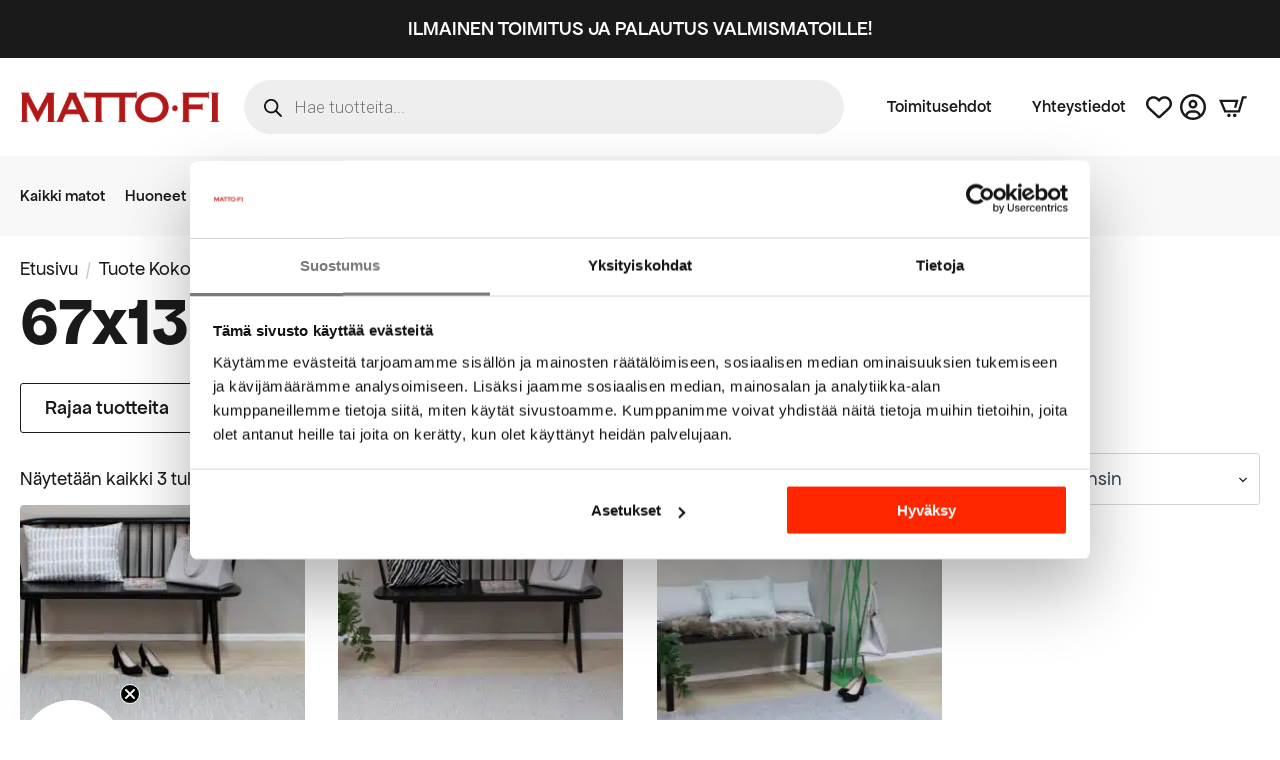

--- FILE ---
content_type: text/html; charset=UTF-8
request_url: https://matto.fi/size/67x130/
body_size: 56069
content:
    <!doctype html>
    <html lang="fi">

    <head>
        <meta charset="UTF-8">
        <meta name="viewport" content="width=device-width, initial-scale=1">
                    <link rel='stylesheet' href='https://matto.fi/wp-content/plugins/breakdance/plugin/themeless/normalize.min.css'>
                <meta name='robots' content='index, follow, max-image-preview:large, max-snippet:-1, max-video-preview:-1' />

<!-- Google Tag Manager for WordPress by gtm4wp.com -->
<script data-cfasync="false" data-pagespeed-no-defer>
	var gtm4wp_datalayer_name = "dataLayer";
	var dataLayer = dataLayer || [];
	const gtm4wp_use_sku_instead = 1;
	const gtm4wp_currency = 'EUR';
	const gtm4wp_product_per_impression = 10;
	const gtm4wp_clear_ecommerce = false;
	const gtm4wp_datalayer_max_timeout = 2000;

	const gtm4wp_scrollerscript_debugmode         = false;
	const gtm4wp_scrollerscript_callbacktime      = 100;
	const gtm4wp_scrollerscript_readerlocation    = 150;
	const gtm4wp_scrollerscript_contentelementid  = "content";
	const gtm4wp_scrollerscript_scannertime       = 60;
	var CookieLawInfo_Accept_Callback = (function() {
		var gtm4wp_original_cli_callback = CookieLawInfo_Accept_Callback;
	
		return function() {
			if ( !window.CLI.consent ) {
				return false;
			}
		
			window.dataLayer = window.dataLayer || [];
			window.dataLayer.push({
				"event": "cookie_consent_update",
				"consent_data": window.CLI.consent
			});
		
			for(var i in window.CLI.consent) {
				window.dataLayer.push({
					"event": "cookie_consent_" + i
				});
			}
	
			if ( "function" == typeof gtm4wp_original_cli_callback ) {
				gtm4wp_original_cli_callback();
			}
		}
	})();
</script>
<!-- End Google Tag Manager for WordPress by gtm4wp.com -->
	<!-- This site is optimized with the Yoast SEO Premium plugin v26.8 (Yoast SEO v26.8) - https://yoast.com/product/yoast-seo-premium-wordpress/ -->
	<title>67x130 matot - MATTO.fi</title>
	<link rel="canonical" href="https://matto.fi/size/67x130/" />
	<meta property="og:locale" content="fi_FI" />
	<meta property="og:type" content="article" />
	<meta property="og:title" content="67x130 arkistot" />
	<meta property="og:url" content="https://matto.fi/size/67x130/" />
	<meta property="og:site_name" content="MATTO.fi" />
	<meta property="og:image" content="https://matto.fi/wp-content/uploads/2021/01/cropped-Matto.fi_LOGO-512x512-splash.png" />
	<meta property="og:image:width" content="512" />
	<meta property="og:image:height" content="512" />
	<meta property="og:image:type" content="image/png" />
	<meta name="twitter:card" content="summary_large_image" />
	<script type="application/ld+json" class="yoast-schema-graph">{"@context":"https://schema.org","@graph":[{"@type":"CollectionPage","@id":"https://matto.fi/size/67x130/","url":"https://matto.fi/size/67x130/","name":"67x130 matot - MATTO.fi","isPartOf":{"@id":"https://matto.fi/#website"},"primaryImageOfPage":{"@id":"https://matto.fi/size/67x130/#primaryimage"},"image":{"@id":"https://matto.fi/size/67x130/#primaryimage"},"thumbnailUrl":"https://matto.fi/wp-content/uploads/2022/03/Pure-2144-AN05-160230-cocoon-beige_fiilis1_1200.jpg","breadcrumb":{"@id":"https://matto.fi/size/67x130/#breadcrumb"},"inLanguage":"fi"},{"@type":"ImageObject","inLanguage":"fi","@id":"https://matto.fi/size/67x130/#primaryimage","url":"https://matto.fi/wp-content/uploads/2022/03/Pure-2144-AN05-160230-cocoon-beige_fiilis1_1200.jpg","contentUrl":"https://matto.fi/wp-content/uploads/2022/03/Pure-2144-AN05-160230-cocoon-beige_fiilis1_1200.jpg","width":2391,"height":1200},{"@type":"BreadcrumbList","@id":"https://matto.fi/size/67x130/#breadcrumb","itemListElement":[{"@type":"ListItem","position":1,"name":"Etusivu","item":"https://matto.fi/"},{"@type":"ListItem","position":2,"name":"Tuotteet","item":"https://matto.fi/mattokauppa/"},{"@type":"ListItem","position":3,"name":"67x130"}]},{"@type":"WebSite","@id":"https://matto.fi/#website","url":"https://matto.fi/","name":"MATTO.fi","description":"Mattoja kaikille lattiapinnoille","publisher":{"@id":"https://matto.fi/#organization"},"potentialAction":[{"@type":"SearchAction","target":{"@type":"EntryPoint","urlTemplate":"https://matto.fi/?s={search_term_string}"},"query-input":{"@type":"PropertyValueSpecification","valueRequired":true,"valueName":"search_term_string"}}],"inLanguage":"fi"},{"@type":"Organization","@id":"https://matto.fi/#organization","name":"MATTO.fi","url":"https://matto.fi/","logo":{"@type":"ImageObject","inLanguage":"fi","@id":"https://matto.fi/#/schema/logo/image/","url":"https://matto.fi/wp-content/uploads/2019/08/cropped-moattofi-logo01.jpg?fit=1166%2C273&ssl=1","contentUrl":"https://matto.fi/wp-content/uploads/2019/08/cropped-moattofi-logo01.jpg?fit=1166%2C273&ssl=1","width":1166,"height":273,"caption":"MATTO.fi"},"image":{"@id":"https://matto.fi/#/schema/logo/image/"},"sameAs":["https://www.facebook.com/mattofisuomi","https://www.instagram.com/matto.fi/","https://fi.pinterest.com/mattofi/","https://www.youtube.com/channel/UCVE6lufWHnaIwcUi5tjnD1w","https://www.tiktok.com/@matto.fi"]}]}</script>
	<!-- / Yoast SEO Premium plugin. -->


<link rel='dns-prefetch' href='//static.klaviyo.com' />
<link rel='dns-prefetch' href='//capi-automation.s3.us-east-2.amazonaws.com' />

<!-- Google Tag Manager for WordPress by gtm4wp.com -->
<!-- GTM Container placement set to automatic -->
<script data-cfasync="false" data-pagespeed-no-defer type="text/javascript">
	var dataLayer_content = {"visitorLoginState":"logged-out","visitorEmail":"","visitorEmailHash":"","pageTitle":"67x130 matot - MATTO.fi","pagePostType":"product","pagePostType2":"tax-product","pageCategory":[],"browserName":"","browserVersion":"","browserEngineName":"","browserEngineVersion":"","osName":"","osVersion":"","deviceType":"bot","deviceManufacturer":"","deviceModel":"","customerTotalOrders":0,"customerTotalOrderValue":0,"customerFirstName":"","customerLastName":"","customerBillingFirstName":"","customerBillingLastName":"","customerBillingCompany":"","customerBillingAddress1":"","customerBillingAddress2":"","customerBillingCity":"","customerBillingState":"","customerBillingPostcode":"","customerBillingCountry":"","customerBillingEmail":"","customerBillingEmailHash":"","customerBillingPhone":"","customerShippingFirstName":"","customerShippingLastName":"","customerShippingCompany":"","customerShippingAddress1":"","customerShippingAddress2":"","customerShippingCity":"","customerShippingState":"","customerShippingPostcode":"","customerShippingCountry":"","cartContent":{"totals":{"applied_coupons":[],"discount_total":0,"subtotal":0,"total":0},"items":[]}};
	dataLayer.push( dataLayer_content );
</script>
<script data-cfasync="false" data-pagespeed-no-defer type="text/javascript">
(function(w,d,s,l,i){w[l]=w[l]||[];w[l].push({'gtm.start':
new Date().getTime(),event:'gtm.js'});var f=d.getElementsByTagName(s)[0],
j=d.createElement(s),dl=l!='dataLayer'?'&l='+l:'';j.async=true;j.src=
'//www.googletagmanager.com/gtm.js?id='+i+dl;f.parentNode.insertBefore(j,f);
})(window,document,'script','dataLayer','GTM-WWMVZFD');
</script>
<!-- End Google Tag Manager for WordPress by gtm4wp.com --><style id='wp-img-auto-sizes-contain-inline-css' type='text/css'>
img:is([sizes=auto i],[sizes^="auto," i]){contain-intrinsic-size:3000px 1500px}
/*# sourceURL=wp-img-auto-sizes-contain-inline-css */
</style>

<link rel='stylesheet' id='woo-conditional-shipping-blocks-style-css' href='https://matto.fi/wp-content/plugins/woo-conditional-shipping-pro/frontend/css/woo-conditional-shipping.css?ver=3.6.1.pro' type='text/css' media='all' />
<link rel='stylesheet' id='woo-carrier-agents-blocks-style-css' href='https://matto.fi/wp-content/plugins/woo-carrier-agents/assets/css/woo-carrier-agents.css?ver=2.1.1' type='text/css' media='all' />
<link rel='stylesheet' id='berocket_aapf_widget-style-css' href='https://matto.fi/wp-content/plugins/woocommerce-ajax-filters/assets/frontend/css/main.min.css?ver=3.1.9.6' type='text/css' media='all' />
<link rel='stylesheet' id='berocket_aapf_widget-scroll-style-css' href='https://matto.fi/wp-content/plugins/woocommerce-ajax-filters/assets/frontend/css/Scrollbar.min.css?ver=3.1.9.6' type='text/css' media='all' />
<link rel='stylesheet' id='BeRocket_AAPF_style-css-ion-rangeslider-min-css-css' href='https://matto.fi/wp-content/plugins/woocommerce-ajax-filters/template_styles/css/ion.rangeSlider.min.css?ver=1.0' type='text/css' media='all' />
<link rel='stylesheet' id='cr-frontend-css-css' href='https://matto.fi/wp-content/plugins/customer-reviews-woocommerce/css/frontend.css?ver=5.97.0' type='text/css' media='all' />
<link rel='stylesheet' id='woo_conditional_shipping_css-css' href='https://matto.fi/wp-content/plugins/woo-conditional-shipping-pro/includes/frontend/../../frontend/css/woo-conditional-shipping.css?ver=3.6.1.pro' type='text/css' media='all' />
<link rel='stylesheet' id='dgwt-wcas-style-css' href='https://matto.fi/wp-content/plugins/ajax-search-for-woocommerce-premium/assets/css/style.min.css?ver=1.32.2' type='text/css' media='all' />
<link rel='stylesheet' id='addf_drpc_css-css' href='https://matto.fi/wp-content/plugins/addify-product-dynamic-pricing-and-discounts/front/../includes/css/addf-drpc-style.css?ver=1.0.0' type='text/css' media='all' />
<script type="text/javascript" src="https://matto.fi/wp-includes/js/jquery/jquery.min.js?ver=3.7.1" id="jquery-core-js"></script>
<script type="text/javascript" src="https://matto.fi/wp-includes/js/jquery/jquery-migrate.min.js?ver=3.4.1" id="jquery-migrate-js"></script>
<script type="text/javascript" src="https://matto.fi/wp-includes/js/jquery/ui/core.min.js?ver=1.13.3" id="jquery-ui-core-js"></script>
<script type="text/javascript" src="https://matto.fi/wp-includes/js/jquery/ui/mouse.min.js?ver=1.13.3" id="jquery-ui-mouse-js"></script>
<script type="text/javascript" src="https://matto.fi/wp-includes/js/jquery/ui/slider.min.js?ver=1.13.3" id="jquery-ui-slider-js"></script>
<script type="text/javascript" id="berocket_aapf_widget-script-js-extra">
/* <![CDATA[ */
var the_ajax_script = {"disable_ajax_loading":"1","url_variable":"filters","url_mask":"%t%[%v%]","url_split":"|","nice_url_variable":"filters","nice_url_value_1":"/","nice_url_value_2":"","nice_url_split":"/","version":"3.1.9.6","number_style":["",",",2],"current_language":"","current_page_url":"https://matto.fi/size/67x130","ajaxurl":"https://matto.fi/wp-admin/admin-ajax.php","product_cat":"-1","product_taxonomy":"pa_size|67x130","s":"","products_holder_id":"ul.products,.bapf_oxy_apply  .bde-loop, .bapf_oxy_apply .products","result_count_class":".woocommerce-result-count","ordering_class":"form.woocommerce-ordering","pagination_class":".woocommerce-pagination,.bapf_oxy_apply  .bde-posts-pagination, .bapf_oxy_apply  .pagination","control_sorting":"1","seo_friendly_urls":"1","seo_uri_decode":"","slug_urls":"","nice_urls":"","ub_product_count":"","ub_product_text":"products","ub_product_button_text":"Show","default_sorting":"popularity","first_page":"1","scroll_shop_top":"","ajax_request_load":"1","ajax_request_load_style":"jquery","use_request_method":"get","no_products":"\u003Cdiv class=\"bapf_no_products\"\u003E\u003Cdiv class=\"woocommerce-no-products-found\"\u003E\n\t\n\t\u003Cdiv class=\"woocommerce-info\" role=\"status\"\u003E\n\t\tValitun kaltaisia tuotteita ei l\u00f6ytynyt.\t\u003C/div\u003E\n\u003C/div\u003E\n\u003C/div\u003E","recount_products":"1","pos_relative":"","woocommerce_removes":{"result_count":"","ordering":"","pagination":"","pagination_ajax":false},"pagination_ajax":"","description_show":"click","description_hide":"click","hide_sel_value":"","hide_o_value":"1","use_select2":"","hide_empty_value":"1","hide_button_value":"","scroll_shop_top_px":"-180","load_image":"\u003Cdiv class=\"bapf_loader_page\"\u003E\u003Cdiv class=\"bapf_lcontainer\"\u003E\u003Cspan class=\"bapf_loader\"\u003E\u003Cspan class=\"bapf_lfirst\"\u003E\u003C/span\u003E\u003Cspan class=\"bapf_lsecond\"\u003E\u003C/span\u003E\u003C/span\u003E\u003C/div\u003E\u003C/div\u003E","translate":{"show_value":"Show value(s)","hide_value":"Hide value(s)","unselect_all":"Tyhjenn\u00e4 kaikki","nothing_selected":"Nothing is selected","products":"products"},"trailing_slash":"1","pagination_base":"page","reload_changed_filters":"","operator_and":"+","operator_or":"-","nice_url_mask":"%t%/%v%","nn_url_variable":"filters","nn_url_mask":"%t%[%v%]","nn_url_value_1":"[","nn_url_value_2":"]","nn_url_split":"|"};
var the_ajax_script = {"disable_ajax_loading":"1","url_variable":"filters","url_mask":"%t%[%v%]","url_split":"|","nice_url_variable":"filters","nice_url_value_1":"/","nice_url_value_2":"","nice_url_split":"/","version":"3.1.9.6","number_style":["",",",2],"current_language":"","current_page_url":"https://matto.fi/size/67x130","ajaxurl":"https://matto.fi/wp-admin/admin-ajax.php","product_cat":"-1","product_taxonomy":"pa_size|67x130","s":"","products_holder_id":"ul.products,.bapf_oxy_apply  .bde-loop, .bapf_oxy_apply .products","result_count_class":".woocommerce-result-count","ordering_class":"form.woocommerce-ordering","pagination_class":".woocommerce-pagination,.bapf_oxy_apply  .bde-posts-pagination, .bapf_oxy_apply  .pagination","control_sorting":"1","seo_friendly_urls":"1","seo_uri_decode":"","slug_urls":"","nice_urls":"","ub_product_count":"","ub_product_text":"products","ub_product_button_text":"Show","default_sorting":"popularity","first_page":"1","scroll_shop_top":"","ajax_request_load":"1","ajax_request_load_style":"jquery","use_request_method":"get","no_products":"\u003Cdiv class=\"bapf_no_products\"\u003E\u003Cdiv class=\"woocommerce-no-products-found\"\u003E\n\t\n\t\u003Cdiv class=\"woocommerce-info\" role=\"status\"\u003E\n\t\tValitun kaltaisia tuotteita ei l\u00f6ytynyt.\t\u003C/div\u003E\n\u003C/div\u003E\n\u003C/div\u003E","recount_products":"1","pos_relative":"","woocommerce_removes":{"result_count":"","ordering":"","pagination":"","pagination_ajax":false},"pagination_ajax":"","description_show":"click","description_hide":"click","hide_sel_value":"","hide_o_value":"1","use_select2":"","hide_empty_value":"1","hide_button_value":"","scroll_shop_top_px":"-180","load_image":"\u003Cdiv class=\"bapf_loader_page\"\u003E\u003Cdiv class=\"bapf_lcontainer\"\u003E\u003Cspan class=\"bapf_loader\"\u003E\u003Cspan class=\"bapf_lfirst\"\u003E\u003C/span\u003E\u003Cspan class=\"bapf_lsecond\"\u003E\u003C/span\u003E\u003C/span\u003E\u003C/div\u003E\u003C/div\u003E","translate":{"show_value":"Show value(s)","hide_value":"Hide value(s)","unselect_all":"Tyhjenn\u00e4 kaikki","nothing_selected":"Nothing is selected","products":"products"},"trailing_slash":"1","pagination_base":"page","reload_changed_filters":"","operator_and":"+","operator_or":"-","nice_url_mask":"%t%/%v%","nn_url_variable":"filters","nn_url_mask":"%t%[%v%]","nn_url_value_1":"[","nn_url_value_2":"]","nn_url_split":"|"};
var the_ajax_script = {"disable_ajax_loading":"1","url_variable":"filters","url_mask":"%t%[%v%]","url_split":"|","nice_url_variable":"filters","nice_url_value_1":"/","nice_url_value_2":"","nice_url_split":"/","version":"3.1.9.6","number_style":["",",",2],"current_language":"","current_page_url":"https://matto.fi/size/67x130","ajaxurl":"https://matto.fi/wp-admin/admin-ajax.php","product_cat":"-1","product_taxonomy":"pa_size|67x130","s":"","products_holder_id":"ul.products,.bapf_oxy_apply  .bde-loop, .bapf_oxy_apply .products","result_count_class":".woocommerce-result-count","ordering_class":"form.woocommerce-ordering","pagination_class":".woocommerce-pagination,.bapf_oxy_apply  .bde-posts-pagination, .bapf_oxy_apply  .pagination","control_sorting":"1","seo_friendly_urls":"1","seo_uri_decode":"","slug_urls":"","nice_urls":"","ub_product_count":"","ub_product_text":"products","ub_product_button_text":"Show","default_sorting":"popularity","first_page":"1","scroll_shop_top":"","ajax_request_load":"1","ajax_request_load_style":"jquery","use_request_method":"get","no_products":"\u003Cdiv class=\"bapf_no_products\"\u003E\u003Cdiv class=\"woocommerce-no-products-found\"\u003E\n\t\n\t\u003Cdiv class=\"woocommerce-info\" role=\"status\"\u003E\n\t\tValitun kaltaisia tuotteita ei l\u00f6ytynyt.\t\u003C/div\u003E\n\u003C/div\u003E\n\u003C/div\u003E","recount_products":"1","pos_relative":"","woocommerce_removes":{"result_count":"","ordering":"","pagination":"","pagination_ajax":false},"pagination_ajax":"","description_show":"click","description_hide":"click","hide_sel_value":"","hide_o_value":"1","use_select2":"","hide_empty_value":"1","hide_button_value":"","scroll_shop_top_px":"-180","load_image":"\u003Cdiv class=\"bapf_loader_page\"\u003E\u003Cdiv class=\"bapf_lcontainer\"\u003E\u003Cspan class=\"bapf_loader\"\u003E\u003Cspan class=\"bapf_lfirst\"\u003E\u003C/span\u003E\u003Cspan class=\"bapf_lsecond\"\u003E\u003C/span\u003E\u003C/span\u003E\u003C/div\u003E\u003C/div\u003E","translate":{"show_value":"Show value(s)","hide_value":"Hide value(s)","unselect_all":"Tyhjenn\u00e4 kaikki","nothing_selected":"Nothing is selected","products":"products"},"trailing_slash":"1","pagination_base":"page","reload_changed_filters":"","operator_and":"+","operator_or":"-","nice_url_mask":"%t%/%v%","nn_url_variable":"filters","nn_url_mask":"%t%[%v%]","nn_url_value_1":"[","nn_url_value_2":"]","nn_url_split":"|"};
var the_ajax_script = {"disable_ajax_loading":"1","url_variable":"filters","url_mask":"%t%[%v%]","url_split":"|","nice_url_variable":"filters","nice_url_value_1":"/","nice_url_value_2":"","nice_url_split":"/","version":"3.1.9.6","number_style":["",",",2],"current_language":"","current_page_url":"https://matto.fi/size/67x130","ajaxurl":"https://matto.fi/wp-admin/admin-ajax.php","product_cat":"-1","product_taxonomy":"pa_size|67x130","s":"","products_holder_id":"ul.products,.bapf_oxy_apply  .bde-loop, .bapf_oxy_apply .products","result_count_class":".woocommerce-result-count","ordering_class":"form.woocommerce-ordering","pagination_class":".woocommerce-pagination,.bapf_oxy_apply  .bde-posts-pagination, .bapf_oxy_apply  .pagination","control_sorting":"1","seo_friendly_urls":"1","seo_uri_decode":"","slug_urls":"","nice_urls":"","ub_product_count":"","ub_product_text":"products","ub_product_button_text":"Show","default_sorting":"popularity","first_page":"1","scroll_shop_top":"","ajax_request_load":"1","ajax_request_load_style":"jquery","use_request_method":"get","no_products":"\u003Cdiv class=\"bapf_no_products\"\u003E\u003Cdiv class=\"woocommerce-no-products-found\"\u003E\n\t\n\t\u003Cdiv class=\"woocommerce-info\" role=\"status\"\u003E\n\t\tValitun kaltaisia tuotteita ei l\u00f6ytynyt.\t\u003C/div\u003E\n\u003C/div\u003E\n\u003C/div\u003E","recount_products":"1","pos_relative":"","woocommerce_removes":{"result_count":"","ordering":"","pagination":"","pagination_ajax":false},"pagination_ajax":"","description_show":"click","description_hide":"click","hide_sel_value":"","hide_o_value":"1","use_select2":"","hide_empty_value":"1","hide_button_value":"","scroll_shop_top_px":"-180","load_image":"\u003Cdiv class=\"bapf_loader_page\"\u003E\u003Cdiv class=\"bapf_lcontainer\"\u003E\u003Cspan class=\"bapf_loader\"\u003E\u003Cspan class=\"bapf_lfirst\"\u003E\u003C/span\u003E\u003Cspan class=\"bapf_lsecond\"\u003E\u003C/span\u003E\u003C/span\u003E\u003C/div\u003E\u003C/div\u003E","translate":{"show_value":"Show value(s)","hide_value":"Hide value(s)","unselect_all":"Tyhjenn\u00e4 kaikki","nothing_selected":"Nothing is selected","products":"products"},"trailing_slash":"1","pagination_base":"page","reload_changed_filters":"","operator_and":"+","operator_or":"-","nice_url_mask":"%t%/%v%","nn_url_variable":"filters","nn_url_mask":"%t%[%v%]","nn_url_value_1":"[","nn_url_value_2":"]","nn_url_split":"|"};
var the_ajax_script = {"disable_ajax_loading":"1","url_variable":"filters","url_mask":"%t%[%v%]","url_split":"|","nice_url_variable":"filters","nice_url_value_1":"/","nice_url_value_2":"","nice_url_split":"/","version":"3.1.9.6","number_style":["",",",2],"current_language":"","current_page_url":"https://matto.fi/size/67x130","ajaxurl":"https://matto.fi/wp-admin/admin-ajax.php","product_cat":"-1","product_taxonomy":"pa_size|67x130","s":"","products_holder_id":"ul.products,.bapf_oxy_apply  .bde-loop, .bapf_oxy_apply .products","result_count_class":".woocommerce-result-count","ordering_class":"form.woocommerce-ordering","pagination_class":".woocommerce-pagination,.bapf_oxy_apply  .bde-posts-pagination, .bapf_oxy_apply  .pagination","control_sorting":"1","seo_friendly_urls":"1","seo_uri_decode":"","slug_urls":"","nice_urls":"","ub_product_count":"","ub_product_text":"products","ub_product_button_text":"Show","default_sorting":"popularity","first_page":"1","scroll_shop_top":"","ajax_request_load":"1","ajax_request_load_style":"jquery","use_request_method":"get","no_products":"\u003Cdiv class=\"bapf_no_products\"\u003E\u003Cdiv class=\"woocommerce-no-products-found\"\u003E\n\t\n\t\u003Cdiv class=\"woocommerce-info\" role=\"status\"\u003E\n\t\tValitun kaltaisia tuotteita ei l\u00f6ytynyt.\t\u003C/div\u003E\n\u003C/div\u003E\n\u003C/div\u003E","recount_products":"1","pos_relative":"","woocommerce_removes":{"result_count":"","ordering":"","pagination":"","pagination_ajax":false},"pagination_ajax":"","description_show":"click","description_hide":"click","hide_sel_value":"","hide_o_value":"1","use_select2":"","hide_empty_value":"1","hide_button_value":"","scroll_shop_top_px":"-180","load_image":"\u003Cdiv class=\"bapf_loader_page\"\u003E\u003Cdiv class=\"bapf_lcontainer\"\u003E\u003Cspan class=\"bapf_loader\"\u003E\u003Cspan class=\"bapf_lfirst\"\u003E\u003C/span\u003E\u003Cspan class=\"bapf_lsecond\"\u003E\u003C/span\u003E\u003C/span\u003E\u003C/div\u003E\u003C/div\u003E","translate":{"show_value":"Show value(s)","hide_value":"Hide value(s)","unselect_all":"Tyhjenn\u00e4 kaikki","nothing_selected":"Nothing is selected","products":"products"},"trailing_slash":"1","pagination_base":"page","reload_changed_filters":"","operator_and":"+","operator_or":"-","nice_url_mask":"%t%/%v%","nn_url_variable":"filters","nn_url_mask":"%t%[%v%]","nn_url_value_1":"[","nn_url_value_2":"]","nn_url_split":"|"};
var the_ajax_script = {"disable_ajax_loading":"1","url_variable":"filters","url_mask":"%t%[%v%]","url_split":"|","nice_url_variable":"filters","nice_url_value_1":"/","nice_url_value_2":"","nice_url_split":"/","version":"3.1.9.6","number_style":["",",",2],"current_language":"","current_page_url":"https://matto.fi/size/67x130","ajaxurl":"https://matto.fi/wp-admin/admin-ajax.php","product_cat":"-1","product_taxonomy":"pa_size|67x130","s":"","products_holder_id":"ul.products,.bapf_oxy_apply  .bde-loop, .bapf_oxy_apply .products","result_count_class":".woocommerce-result-count","ordering_class":"form.woocommerce-ordering","pagination_class":".woocommerce-pagination,.bapf_oxy_apply  .bde-posts-pagination, .bapf_oxy_apply  .pagination","control_sorting":"1","seo_friendly_urls":"1","seo_uri_decode":"","slug_urls":"","nice_urls":"","ub_product_count":"","ub_product_text":"products","ub_product_button_text":"Show","default_sorting":"popularity","first_page":"1","scroll_shop_top":"","ajax_request_load":"1","ajax_request_load_style":"jquery","use_request_method":"get","no_products":"\u003Cdiv class=\"bapf_no_products\"\u003E\u003Cdiv class=\"woocommerce-no-products-found\"\u003E\n\t\n\t\u003Cdiv class=\"woocommerce-info\" role=\"status\"\u003E\n\t\tValitun kaltaisia tuotteita ei l\u00f6ytynyt.\t\u003C/div\u003E\n\u003C/div\u003E\n\u003C/div\u003E","recount_products":"1","pos_relative":"","woocommerce_removes":{"result_count":"","ordering":"","pagination":"","pagination_ajax":false},"pagination_ajax":"","description_show":"click","description_hide":"click","hide_sel_value":"","hide_o_value":"1","use_select2":"","hide_empty_value":"1","hide_button_value":"","scroll_shop_top_px":"-180","load_image":"\u003Cdiv class=\"bapf_loader_page\"\u003E\u003Cdiv class=\"bapf_lcontainer\"\u003E\u003Cspan class=\"bapf_loader\"\u003E\u003Cspan class=\"bapf_lfirst\"\u003E\u003C/span\u003E\u003Cspan class=\"bapf_lsecond\"\u003E\u003C/span\u003E\u003C/span\u003E\u003C/div\u003E\u003C/div\u003E","translate":{"show_value":"Show value(s)","hide_value":"Hide value(s)","unselect_all":"Tyhjenn\u00e4 kaikki","nothing_selected":"Nothing is selected","products":"products"},"trailing_slash":"1","pagination_base":"page","reload_changed_filters":"","operator_and":"+","operator_or":"-","nice_url_mask":"%t%/%v%","nn_url_variable":"filters","nn_url_mask":"%t%[%v%]","nn_url_value_1":"[","nn_url_value_2":"]","nn_url_split":"|"};
var the_ajax_script = {"disable_ajax_loading":"1","url_variable":"filters","url_mask":"%t%[%v%]","url_split":"|","nice_url_variable":"filters","nice_url_value_1":"/","nice_url_value_2":"","nice_url_split":"/","version":"3.1.9.6","number_style":["",",",2],"current_language":"","current_page_url":"https://matto.fi/size/67x130","ajaxurl":"https://matto.fi/wp-admin/admin-ajax.php","product_cat":"-1","product_taxonomy":"pa_size|67x130","s":"","products_holder_id":"ul.products,.bapf_oxy_apply  .bde-loop, .bapf_oxy_apply .products","result_count_class":".woocommerce-result-count","ordering_class":"form.woocommerce-ordering","pagination_class":".woocommerce-pagination,.bapf_oxy_apply  .bde-posts-pagination, .bapf_oxy_apply  .pagination","control_sorting":"1","seo_friendly_urls":"1","seo_uri_decode":"","slug_urls":"","nice_urls":"","ub_product_count":"","ub_product_text":"products","ub_product_button_text":"Show","default_sorting":"popularity","first_page":"1","scroll_shop_top":"","ajax_request_load":"1","ajax_request_load_style":"jquery","use_request_method":"get","no_products":"\u003Cdiv class=\"bapf_no_products\"\u003E\u003Cdiv class=\"woocommerce-no-products-found\"\u003E\n\t\n\t\u003Cdiv class=\"woocommerce-info\" role=\"status\"\u003E\n\t\tValitun kaltaisia tuotteita ei l\u00f6ytynyt.\t\u003C/div\u003E\n\u003C/div\u003E\n\u003C/div\u003E","recount_products":"1","pos_relative":"","woocommerce_removes":{"result_count":"","ordering":"","pagination":"","pagination_ajax":false},"pagination_ajax":"","description_show":"click","description_hide":"click","hide_sel_value":"","hide_o_value":"1","use_select2":"","hide_empty_value":"1","hide_button_value":"","scroll_shop_top_px":"-180","load_image":"\u003Cdiv class=\"bapf_loader_page\"\u003E\u003Cdiv class=\"bapf_lcontainer\"\u003E\u003Cspan class=\"bapf_loader\"\u003E\u003Cspan class=\"bapf_lfirst\"\u003E\u003C/span\u003E\u003Cspan class=\"bapf_lsecond\"\u003E\u003C/span\u003E\u003C/span\u003E\u003C/div\u003E\u003C/div\u003E","translate":{"show_value":"Show value(s)","hide_value":"Hide value(s)","unselect_all":"Tyhjenn\u00e4 kaikki","nothing_selected":"Nothing is selected","products":"products"},"trailing_slash":"1","pagination_base":"page","reload_changed_filters":"","operator_and":"+","operator_or":"-","nice_url_mask":"%t%/%v%","nn_url_variable":"filters","nn_url_mask":"%t%[%v%]","nn_url_value_1":"[","nn_url_value_2":"]","nn_url_split":"|"};
var the_ajax_script = {"disable_ajax_loading":"1","url_variable":"filters","url_mask":"%t%[%v%]","url_split":"|","nice_url_variable":"filters","nice_url_value_1":"/","nice_url_value_2":"","nice_url_split":"/","version":"3.1.9.6","number_style":["",",",2],"current_language":"","current_page_url":"https://matto.fi/size/67x130","ajaxurl":"https://matto.fi/wp-admin/admin-ajax.php","product_cat":"-1","product_taxonomy":"pa_size|67x130","s":"","products_holder_id":"ul.products,.bapf_oxy_apply  .bde-loop, .bapf_oxy_apply .products","result_count_class":".woocommerce-result-count","ordering_class":"form.woocommerce-ordering","pagination_class":".woocommerce-pagination,.bapf_oxy_apply  .bde-posts-pagination, .bapf_oxy_apply  .pagination","control_sorting":"1","seo_friendly_urls":"1","seo_uri_decode":"","slug_urls":"","nice_urls":"","ub_product_count":"","ub_product_text":"products","ub_product_button_text":"Show","default_sorting":"popularity","first_page":"1","scroll_shop_top":"","ajax_request_load":"1","ajax_request_load_style":"jquery","use_request_method":"get","no_products":"\u003Cdiv class=\"bapf_no_products\"\u003E\u003Cdiv class=\"woocommerce-no-products-found\"\u003E\n\t\n\t\u003Cdiv class=\"woocommerce-info\" role=\"status\"\u003E\n\t\tValitun kaltaisia tuotteita ei l\u00f6ytynyt.\t\u003C/div\u003E\n\u003C/div\u003E\n\u003C/div\u003E","recount_products":"1","pos_relative":"","woocommerce_removes":{"result_count":"","ordering":"","pagination":"","pagination_ajax":false},"pagination_ajax":"","description_show":"click","description_hide":"click","hide_sel_value":"","hide_o_value":"1","use_select2":"","hide_empty_value":"1","hide_button_value":"","scroll_shop_top_px":"-180","load_image":"\u003Cdiv class=\"bapf_loader_page\"\u003E\u003Cdiv class=\"bapf_lcontainer\"\u003E\u003Cspan class=\"bapf_loader\"\u003E\u003Cspan class=\"bapf_lfirst\"\u003E\u003C/span\u003E\u003Cspan class=\"bapf_lsecond\"\u003E\u003C/span\u003E\u003C/span\u003E\u003C/div\u003E\u003C/div\u003E","translate":{"show_value":"Show value(s)","hide_value":"Hide value(s)","unselect_all":"Tyhjenn\u00e4 kaikki","nothing_selected":"Nothing is selected","products":"products"},"trailing_slash":"1","pagination_base":"page","reload_changed_filters":"","operator_and":"+","operator_or":"-","nice_url_mask":"%t%/%v%","nn_url_variable":"filters","nn_url_mask":"%t%[%v%]","nn_url_value_1":"[","nn_url_value_2":"]","nn_url_split":"|"};
var the_ajax_script = {"disable_ajax_loading":"1","url_variable":"filters","url_mask":"%t%[%v%]","url_split":"|","nice_url_variable":"filters","nice_url_value_1":"/","nice_url_value_2":"","nice_url_split":"/","version":"3.1.9.6","number_style":["",",",2],"current_language":"","current_page_url":"https://matto.fi/size/67x130","ajaxurl":"https://matto.fi/wp-admin/admin-ajax.php","product_cat":"-1","product_taxonomy":"pa_size|67x130","s":"","products_holder_id":"ul.products,.bapf_oxy_apply  .bde-loop, .bapf_oxy_apply .products","result_count_class":".woocommerce-result-count","ordering_class":"form.woocommerce-ordering","pagination_class":".woocommerce-pagination,.bapf_oxy_apply  .bde-posts-pagination, .bapf_oxy_apply  .pagination","control_sorting":"1","seo_friendly_urls":"1","seo_uri_decode":"","slug_urls":"","nice_urls":"","ub_product_count":"","ub_product_text":"products","ub_product_button_text":"Show","default_sorting":"popularity","first_page":"1","scroll_shop_top":"","ajax_request_load":"1","ajax_request_load_style":"jquery","use_request_method":"get","no_products":"\u003Cdiv class=\"bapf_no_products\"\u003E\u003Cdiv class=\"woocommerce-no-products-found\"\u003E\n\t\n\t\u003Cdiv class=\"woocommerce-info\" role=\"status\"\u003E\n\t\tValitun kaltaisia tuotteita ei l\u00f6ytynyt.\t\u003C/div\u003E\n\u003C/div\u003E\n\u003C/div\u003E","recount_products":"1","pos_relative":"","woocommerce_removes":{"result_count":"","ordering":"","pagination":"","pagination_ajax":false},"pagination_ajax":"","description_show":"click","description_hide":"click","hide_sel_value":"","hide_o_value":"1","use_select2":"","hide_empty_value":"1","hide_button_value":"","scroll_shop_top_px":"-180","load_image":"\u003Cdiv class=\"bapf_loader_page\"\u003E\u003Cdiv class=\"bapf_lcontainer\"\u003E\u003Cspan class=\"bapf_loader\"\u003E\u003Cspan class=\"bapf_lfirst\"\u003E\u003C/span\u003E\u003Cspan class=\"bapf_lsecond\"\u003E\u003C/span\u003E\u003C/span\u003E\u003C/div\u003E\u003C/div\u003E","translate":{"show_value":"Show value(s)","hide_value":"Hide value(s)","unselect_all":"Tyhjenn\u00e4 kaikki","nothing_selected":"Nothing is selected","products":"products"},"trailing_slash":"1","pagination_base":"page","reload_changed_filters":"","operator_and":"+","operator_or":"-","nice_url_mask":"%t%/%v%","nn_url_variable":"filters","nn_url_mask":"%t%[%v%]","nn_url_value_1":"[","nn_url_value_2":"]","nn_url_split":"|"};
var the_ajax_script = {"disable_ajax_loading":"1","url_variable":"filters","url_mask":"%t%[%v%]","url_split":"|","nice_url_variable":"filters","nice_url_value_1":"/","nice_url_value_2":"","nice_url_split":"/","version":"3.1.9.6","number_style":["",",",2],"current_language":"","current_page_url":"https://matto.fi/size/67x130","ajaxurl":"https://matto.fi/wp-admin/admin-ajax.php","product_cat":"-1","product_taxonomy":"pa_size|67x130","s":"","products_holder_id":"ul.products,.bapf_oxy_apply  .bde-loop, .bapf_oxy_apply .products","result_count_class":".woocommerce-result-count","ordering_class":"form.woocommerce-ordering","pagination_class":".woocommerce-pagination,.bapf_oxy_apply  .bde-posts-pagination, .bapf_oxy_apply  .pagination","control_sorting":"1","seo_friendly_urls":"1","seo_uri_decode":"","slug_urls":"","nice_urls":"","ub_product_count":"","ub_product_text":"products","ub_product_button_text":"Show","default_sorting":"popularity","first_page":"1","scroll_shop_top":"","ajax_request_load":"1","ajax_request_load_style":"jquery","use_request_method":"get","no_products":"\u003Cdiv class=\"bapf_no_products\"\u003E\u003Cdiv class=\"woocommerce-no-products-found\"\u003E\n\t\n\t\u003Cdiv class=\"woocommerce-info\" role=\"status\"\u003E\n\t\tValitun kaltaisia tuotteita ei l\u00f6ytynyt.\t\u003C/div\u003E\n\u003C/div\u003E\n\u003C/div\u003E","recount_products":"1","pos_relative":"","woocommerce_removes":{"result_count":"","ordering":"","pagination":"","pagination_ajax":false},"pagination_ajax":"","description_show":"click","description_hide":"click","hide_sel_value":"","hide_o_value":"1","use_select2":"","hide_empty_value":"1","hide_button_value":"","scroll_shop_top_px":"-180","load_image":"\u003Cdiv class=\"bapf_loader_page\"\u003E\u003Cdiv class=\"bapf_lcontainer\"\u003E\u003Cspan class=\"bapf_loader\"\u003E\u003Cspan class=\"bapf_lfirst\"\u003E\u003C/span\u003E\u003Cspan class=\"bapf_lsecond\"\u003E\u003C/span\u003E\u003C/span\u003E\u003C/div\u003E\u003C/div\u003E","translate":{"show_value":"Show value(s)","hide_value":"Hide value(s)","unselect_all":"Tyhjenn\u00e4 kaikki","nothing_selected":"Nothing is selected","products":"products"},"trailing_slash":"1","pagination_base":"page","reload_changed_filters":"","operator_and":"+","operator_or":"-","nice_url_mask":"%t%/%v%","nn_url_variable":"filters","nn_url_mask":"%t%[%v%]","nn_url_value_1":"[","nn_url_value_2":"]","nn_url_split":"|"};
var the_ajax_script = {"disable_ajax_loading":"1","url_variable":"filters","url_mask":"%t%[%v%]","url_split":"|","nice_url_variable":"filters","nice_url_value_1":"/","nice_url_value_2":"","nice_url_split":"/","version":"3.1.9.6","number_style":["",",",2],"current_language":"","current_page_url":"https://matto.fi/size/67x130","ajaxurl":"https://matto.fi/wp-admin/admin-ajax.php","product_cat":"-1","product_taxonomy":"pa_size|67x130","s":"","products_holder_id":"ul.products,.bapf_oxy_apply  .bde-loop, .bapf_oxy_apply .products","result_count_class":".woocommerce-result-count","ordering_class":"form.woocommerce-ordering","pagination_class":".woocommerce-pagination,.bapf_oxy_apply  .bde-posts-pagination, .bapf_oxy_apply  .pagination","control_sorting":"1","seo_friendly_urls":"1","seo_uri_decode":"","slug_urls":"","nice_urls":"","ub_product_count":"","ub_product_text":"products","ub_product_button_text":"Show","default_sorting":"popularity","first_page":"1","scroll_shop_top":"","ajax_request_load":"1","ajax_request_load_style":"jquery","use_request_method":"get","no_products":"\u003Cdiv class=\"bapf_no_products\"\u003E\u003Cdiv class=\"woocommerce-no-products-found\"\u003E\n\t\n\t\u003Cdiv class=\"woocommerce-info\" role=\"status\"\u003E\n\t\tValitun kaltaisia tuotteita ei l\u00f6ytynyt.\t\u003C/div\u003E\n\u003C/div\u003E\n\u003C/div\u003E","recount_products":"1","pos_relative":"","woocommerce_removes":{"result_count":"","ordering":"","pagination":"","pagination_ajax":false},"pagination_ajax":"","description_show":"click","description_hide":"click","hide_sel_value":"","hide_o_value":"1","use_select2":"","hide_empty_value":"1","hide_button_value":"","scroll_shop_top_px":"-180","load_image":"\u003Cdiv class=\"bapf_loader_page\"\u003E\u003Cdiv class=\"bapf_lcontainer\"\u003E\u003Cspan class=\"bapf_loader\"\u003E\u003Cspan class=\"bapf_lfirst\"\u003E\u003C/span\u003E\u003Cspan class=\"bapf_lsecond\"\u003E\u003C/span\u003E\u003C/span\u003E\u003C/div\u003E\u003C/div\u003E","translate":{"show_value":"Show value(s)","hide_value":"Hide value(s)","unselect_all":"Tyhjenn\u00e4 kaikki","nothing_selected":"Nothing is selected","products":"products"},"trailing_slash":"1","pagination_base":"page","reload_changed_filters":"","operator_and":"+","operator_or":"-","nice_url_mask":"%t%/%v%","nn_url_variable":"filters","nn_url_mask":"%t%[%v%]","nn_url_value_1":"[","nn_url_value_2":"]","nn_url_split":"|"};
var br_price_text = {"before":"\u20ac","after":""};
var br_price_text = {"before":"\u20ac","after":""};
var br_price_text = {"before":"\u20ac","after":""};
var the_ajax_script = {"disable_ajax_loading":"1","url_variable":"filters","url_mask":"%t%[%v%]","url_split":"|","nice_url_variable":"filters","nice_url_value_1":"/","nice_url_value_2":"","nice_url_split":"/","version":"3.1.9.6","number_style":["",",",2],"current_language":"","current_page_url":"https://matto.fi/size/67x130","ajaxurl":"https://matto.fi/wp-admin/admin-ajax.php","product_cat":"-1","product_taxonomy":"pa_size|67x130","s":"","products_holder_id":"ul.products,.bapf_oxy_apply  .bde-loop, .bapf_oxy_apply .products","result_count_class":".woocommerce-result-count","ordering_class":"form.woocommerce-ordering","pagination_class":".woocommerce-pagination,.bapf_oxy_apply  .bde-posts-pagination, .bapf_oxy_apply  .pagination","control_sorting":"1","seo_friendly_urls":"1","seo_uri_decode":"","slug_urls":"","nice_urls":"","ub_product_count":"","ub_product_text":"products","ub_product_button_text":"Show","default_sorting":"popularity","first_page":"1","scroll_shop_top":"","ajax_request_load":"1","ajax_request_load_style":"jquery","use_request_method":"get","no_products":"\u003Cdiv class=\"bapf_no_products\"\u003E\u003Cdiv class=\"woocommerce-no-products-found\"\u003E\n\t\n\t\u003Cdiv class=\"woocommerce-info\" role=\"status\"\u003E\n\t\tValitun kaltaisia tuotteita ei l\u00f6ytynyt.\t\u003C/div\u003E\n\u003C/div\u003E\n\u003C/div\u003E","recount_products":"1","pos_relative":"","woocommerce_removes":{"result_count":"","ordering":"","pagination":"","pagination_ajax":false},"pagination_ajax":"","description_show":"click","description_hide":"click","hide_sel_value":"","hide_o_value":"1","use_select2":"","hide_empty_value":"1","hide_button_value":"","scroll_shop_top_px":"-180","load_image":"\u003Cdiv class=\"bapf_loader_page\"\u003E\u003Cdiv class=\"bapf_lcontainer\"\u003E\u003Cspan class=\"bapf_loader\"\u003E\u003Cspan class=\"bapf_lfirst\"\u003E\u003C/span\u003E\u003Cspan class=\"bapf_lsecond\"\u003E\u003C/span\u003E\u003C/span\u003E\u003C/div\u003E\u003C/div\u003E","translate":{"show_value":"Show value(s)","hide_value":"Hide value(s)","unselect_all":"Tyhjenn\u00e4 kaikki","nothing_selected":"Nothing is selected","products":"products"},"trailing_slash":"1","pagination_base":"page","reload_changed_filters":"","operator_and":"+","operator_or":"-","nice_url_mask":"%t%/%v%","nn_url_variable":"filters","nn_url_mask":"%t%[%v%]","nn_url_value_1":"[","nn_url_value_2":"]","nn_url_split":"|"};
var the_ajax_script = {"disable_ajax_loading":"1","url_variable":"filters","url_mask":"%t%[%v%]","url_split":"|","nice_url_variable":"filters","nice_url_value_1":"/","nice_url_value_2":"","nice_url_split":"/","version":"3.1.9.6","number_style":["",",",2],"current_language":"","current_page_url":"https://matto.fi/size/67x130","ajaxurl":"https://matto.fi/wp-admin/admin-ajax.php","product_cat":"-1","product_taxonomy":"pa_size|67x130","s":"","products_holder_id":"ul.products,.bapf_oxy_apply  .bde-loop, .bapf_oxy_apply .products","result_count_class":".woocommerce-result-count","ordering_class":"form.woocommerce-ordering","pagination_class":".woocommerce-pagination,.bapf_oxy_apply  .bde-posts-pagination, .bapf_oxy_apply  .pagination","control_sorting":"1","seo_friendly_urls":"1","seo_uri_decode":"","slug_urls":"","nice_urls":"","ub_product_count":"","ub_product_text":"products","ub_product_button_text":"Show","default_sorting":"popularity","first_page":"1","scroll_shop_top":"","ajax_request_load":"1","ajax_request_load_style":"jquery","use_request_method":"get","no_products":"\u003Cdiv class=\"bapf_no_products\"\u003E\u003Cdiv class=\"woocommerce-no-products-found\"\u003E\n\t\n\t\u003Cdiv class=\"woocommerce-info\" role=\"status\"\u003E\n\t\tValitun kaltaisia tuotteita ei l\u00f6ytynyt.\t\u003C/div\u003E\n\u003C/div\u003E\n\u003C/div\u003E","recount_products":"1","pos_relative":"","woocommerce_removes":{"result_count":"","ordering":"","pagination":"","pagination_ajax":false},"pagination_ajax":"","description_show":"click","description_hide":"click","hide_sel_value":"","hide_o_value":"1","use_select2":"","hide_empty_value":"1","hide_button_value":"","scroll_shop_top_px":"-180","load_image":"\u003Cdiv class=\"bapf_loader_page\"\u003E\u003Cdiv class=\"bapf_lcontainer\"\u003E\u003Cspan class=\"bapf_loader\"\u003E\u003Cspan class=\"bapf_lfirst\"\u003E\u003C/span\u003E\u003Cspan class=\"bapf_lsecond\"\u003E\u003C/span\u003E\u003C/span\u003E\u003C/div\u003E\u003C/div\u003E","translate":{"show_value":"Show value(s)","hide_value":"Hide value(s)","unselect_all":"Tyhjenn\u00e4 kaikki","nothing_selected":"Nothing is selected","products":"products"},"trailing_slash":"1","pagination_base":"page","reload_changed_filters":"","operator_and":"+","operator_or":"-","nice_url_mask":"%t%/%v%","nn_url_variable":"filters","nn_url_mask":"%t%[%v%]","nn_url_value_1":"[","nn_url_value_2":"]","nn_url_split":"|"};
var the_ajax_script = {"disable_ajax_loading":"1","url_variable":"filters","url_mask":"%t%[%v%]","url_split":"|","nice_url_variable":"filters","nice_url_value_1":"/","nice_url_value_2":"","nice_url_split":"/","version":"3.1.9.6","number_style":["",",",2],"current_language":"","current_page_url":"https://matto.fi/size/67x130","ajaxurl":"https://matto.fi/wp-admin/admin-ajax.php","product_cat":"-1","product_taxonomy":"pa_size|67x130","s":"","products_holder_id":"ul.products,.bapf_oxy_apply  .bde-loop, .bapf_oxy_apply .products","result_count_class":".woocommerce-result-count","ordering_class":"form.woocommerce-ordering","pagination_class":".woocommerce-pagination,.bapf_oxy_apply  .bde-posts-pagination, .bapf_oxy_apply  .pagination","control_sorting":"1","seo_friendly_urls":"1","seo_uri_decode":"","slug_urls":"","nice_urls":"","ub_product_count":"","ub_product_text":"products","ub_product_button_text":"Show","default_sorting":"popularity","first_page":"1","scroll_shop_top":"","ajax_request_load":"1","ajax_request_load_style":"jquery","use_request_method":"get","no_products":"\u003Cdiv class=\"bapf_no_products\"\u003E\u003Cdiv class=\"woocommerce-no-products-found\"\u003E\n\t\n\t\u003Cdiv class=\"woocommerce-info\" role=\"status\"\u003E\n\t\tValitun kaltaisia tuotteita ei l\u00f6ytynyt.\t\u003C/div\u003E\n\u003C/div\u003E\n\u003C/div\u003E","recount_products":"1","pos_relative":"","woocommerce_removes":{"result_count":"","ordering":"","pagination":"","pagination_ajax":false},"pagination_ajax":"","description_show":"click","description_hide":"click","hide_sel_value":"","hide_o_value":"1","use_select2":"","hide_empty_value":"1","hide_button_value":"","scroll_shop_top_px":"-180","load_image":"\u003Cdiv class=\"bapf_loader_page\"\u003E\u003Cdiv class=\"bapf_lcontainer\"\u003E\u003Cspan class=\"bapf_loader\"\u003E\u003Cspan class=\"bapf_lfirst\"\u003E\u003C/span\u003E\u003Cspan class=\"bapf_lsecond\"\u003E\u003C/span\u003E\u003C/span\u003E\u003C/div\u003E\u003C/div\u003E","translate":{"show_value":"Show value(s)","hide_value":"Hide value(s)","unselect_all":"Tyhjenn\u00e4 kaikki","nothing_selected":"Nothing is selected","products":"products"},"trailing_slash":"1","pagination_base":"page","reload_changed_filters":"","operator_and":"+","operator_or":"-","nice_url_mask":"%t%/%v%","nn_url_variable":"filters","nn_url_mask":"%t%[%v%]","nn_url_value_1":"[","nn_url_value_2":"]","nn_url_split":"|"};
var the_ajax_script = {"disable_ajax_loading":"1","url_variable":"filters","url_mask":"%t%[%v%]","url_split":"|","nice_url_variable":"filters","nice_url_value_1":"/","nice_url_value_2":"","nice_url_split":"/","version":"3.1.9.6","number_style":["",",",2],"current_language":"","current_page_url":"https://matto.fi/size/67x130","ajaxurl":"https://matto.fi/wp-admin/admin-ajax.php","product_cat":"-1","product_taxonomy":"pa_size|67x130","s":"","products_holder_id":"ul.products,.bapf_oxy_apply  .bde-loop, .bapf_oxy_apply .products","result_count_class":".woocommerce-result-count","ordering_class":"form.woocommerce-ordering","pagination_class":".woocommerce-pagination,.bapf_oxy_apply  .bde-posts-pagination, .bapf_oxy_apply  .pagination","control_sorting":"1","seo_friendly_urls":"1","seo_uri_decode":"","slug_urls":"","nice_urls":"","ub_product_count":"","ub_product_text":"products","ub_product_button_text":"Show","default_sorting":"popularity","first_page":"1","scroll_shop_top":"","ajax_request_load":"1","ajax_request_load_style":"jquery","use_request_method":"get","no_products":"\u003Cdiv class=\"bapf_no_products\"\u003E\u003Cdiv class=\"woocommerce-no-products-found\"\u003E\n\t\n\t\u003Cdiv class=\"woocommerce-info\" role=\"status\"\u003E\n\t\tValitun kaltaisia tuotteita ei l\u00f6ytynyt.\t\u003C/div\u003E\n\u003C/div\u003E\n\u003C/div\u003E","recount_products":"1","pos_relative":"","woocommerce_removes":{"result_count":"","ordering":"","pagination":"","pagination_ajax":false},"pagination_ajax":"","description_show":"click","description_hide":"click","hide_sel_value":"","hide_o_value":"1","use_select2":"","hide_empty_value":"1","hide_button_value":"","scroll_shop_top_px":"-180","load_image":"\u003Cdiv class=\"bapf_loader_page\"\u003E\u003Cdiv class=\"bapf_lcontainer\"\u003E\u003Cspan class=\"bapf_loader\"\u003E\u003Cspan class=\"bapf_lfirst\"\u003E\u003C/span\u003E\u003Cspan class=\"bapf_lsecond\"\u003E\u003C/span\u003E\u003C/span\u003E\u003C/div\u003E\u003C/div\u003E","translate":{"show_value":"Show value(s)","hide_value":"Hide value(s)","unselect_all":"Tyhjenn\u00e4 kaikki","nothing_selected":"Nothing is selected","products":"products"},"trailing_slash":"1","pagination_base":"page","reload_changed_filters":"","operator_and":"+","operator_or":"-","nice_url_mask":"%t%/%v%","nn_url_variable":"filters","nn_url_mask":"%t%[%v%]","nn_url_value_1":"[","nn_url_value_2":"]","nn_url_split":"|"};
var the_ajax_script = {"disable_ajax_loading":"1","url_variable":"filters","url_mask":"%t%[%v%]","url_split":"|","nice_url_variable":"filters","nice_url_value_1":"/","nice_url_value_2":"","nice_url_split":"/","version":"3.1.9.6","number_style":["",",",2],"current_language":"","current_page_url":"https://matto.fi/size/67x130","ajaxurl":"https://matto.fi/wp-admin/admin-ajax.php","product_cat":"-1","product_taxonomy":"pa_size|67x130","s":"","products_holder_id":"ul.products,.bapf_oxy_apply  .bde-loop, .bapf_oxy_apply .products","result_count_class":".woocommerce-result-count","ordering_class":"form.woocommerce-ordering","pagination_class":".woocommerce-pagination,.bapf_oxy_apply  .bde-posts-pagination, .bapf_oxy_apply  .pagination","control_sorting":"1","seo_friendly_urls":"1","seo_uri_decode":"","slug_urls":"","nice_urls":"","ub_product_count":"","ub_product_text":"products","ub_product_button_text":"Show","default_sorting":"popularity","first_page":"1","scroll_shop_top":"","ajax_request_load":"1","ajax_request_load_style":"jquery","use_request_method":"get","no_products":"\u003Cdiv class=\"bapf_no_products\"\u003E\u003Cdiv class=\"woocommerce-no-products-found\"\u003E\n\t\n\t\u003Cdiv class=\"woocommerce-info\" role=\"status\"\u003E\n\t\tValitun kaltaisia tuotteita ei l\u00f6ytynyt.\t\u003C/div\u003E\n\u003C/div\u003E\n\u003C/div\u003E","recount_products":"1","pos_relative":"","woocommerce_removes":{"result_count":"","ordering":"","pagination":"","pagination_ajax":false},"pagination_ajax":"","description_show":"click","description_hide":"click","hide_sel_value":"","hide_o_value":"1","use_select2":"","hide_empty_value":"1","hide_button_value":"","scroll_shop_top_px":"-180","load_image":"\u003Cdiv class=\"bapf_loader_page\"\u003E\u003Cdiv class=\"bapf_lcontainer\"\u003E\u003Cspan class=\"bapf_loader\"\u003E\u003Cspan class=\"bapf_lfirst\"\u003E\u003C/span\u003E\u003Cspan class=\"bapf_lsecond\"\u003E\u003C/span\u003E\u003C/span\u003E\u003C/div\u003E\u003C/div\u003E","translate":{"show_value":"Show value(s)","hide_value":"Hide value(s)","unselect_all":"Tyhjenn\u00e4 kaikki","nothing_selected":"Nothing is selected","products":"products"},"trailing_slash":"1","pagination_base":"page","reload_changed_filters":"","operator_and":"+","operator_or":"-","nice_url_mask":"%t%/%v%","nn_url_variable":"filters","nn_url_mask":"%t%[%v%]","nn_url_value_1":"[","nn_url_value_2":"]","nn_url_split":"|"};
var the_ajax_script = {"disable_ajax_loading":"1","url_variable":"filters","url_mask":"%t%[%v%]","url_split":"|","nice_url_variable":"filters","nice_url_value_1":"/","nice_url_value_2":"","nice_url_split":"/","version":"3.1.9.6","number_style":["",",",2],"current_language":"","current_page_url":"https://matto.fi/size/67x130","ajaxurl":"https://matto.fi/wp-admin/admin-ajax.php","product_cat":"-1","product_taxonomy":"pa_size|67x130","s":"","products_holder_id":"ul.products,.bapf_oxy_apply  .bde-loop, .bapf_oxy_apply .products","result_count_class":".woocommerce-result-count","ordering_class":"form.woocommerce-ordering","pagination_class":".woocommerce-pagination,.bapf_oxy_apply  .bde-posts-pagination, .bapf_oxy_apply  .pagination","control_sorting":"1","seo_friendly_urls":"1","seo_uri_decode":"","slug_urls":"","nice_urls":"","ub_product_count":"","ub_product_text":"products","ub_product_button_text":"Show","default_sorting":"popularity","first_page":"1","scroll_shop_top":"","ajax_request_load":"1","ajax_request_load_style":"jquery","use_request_method":"get","no_products":"\u003Cdiv class=\"bapf_no_products\"\u003E\u003Cdiv class=\"woocommerce-no-products-found\"\u003E\n\t\n\t\u003Cdiv class=\"woocommerce-info\" role=\"status\"\u003E\n\t\tValitun kaltaisia tuotteita ei l\u00f6ytynyt.\t\u003C/div\u003E\n\u003C/div\u003E\n\u003C/div\u003E","recount_products":"1","pos_relative":"","woocommerce_removes":{"result_count":"","ordering":"","pagination":"","pagination_ajax":false},"pagination_ajax":"","description_show":"click","description_hide":"click","hide_sel_value":"","hide_o_value":"1","use_select2":"","hide_empty_value":"1","hide_button_value":"","scroll_shop_top_px":"-180","load_image":"\u003Cdiv class=\"bapf_loader_page\"\u003E\u003Cdiv class=\"bapf_lcontainer\"\u003E\u003Cspan class=\"bapf_loader\"\u003E\u003Cspan class=\"bapf_lfirst\"\u003E\u003C/span\u003E\u003Cspan class=\"bapf_lsecond\"\u003E\u003C/span\u003E\u003C/span\u003E\u003C/div\u003E\u003C/div\u003E","translate":{"show_value":"Show value(s)","hide_value":"Hide value(s)","unselect_all":"Tyhjenn\u00e4 kaikki","nothing_selected":"Nothing is selected","products":"products"},"trailing_slash":"1","pagination_base":"page","reload_changed_filters":"","operator_and":"+","operator_or":"-","nice_url_mask":"%t%/%v%","nn_url_variable":"filters","nn_url_mask":"%t%[%v%]","nn_url_value_1":"[","nn_url_value_2":"]","nn_url_split":"|"};
var the_ajax_script = {"disable_ajax_loading":"1","url_variable":"filters","url_mask":"%t%[%v%]","url_split":"|","nice_url_variable":"filters","nice_url_value_1":"/","nice_url_value_2":"","nice_url_split":"/","version":"3.1.9.6","number_style":["",",",2],"current_language":"","current_page_url":"https://matto.fi/size/67x130","ajaxurl":"https://matto.fi/wp-admin/admin-ajax.php","product_cat":"-1","product_taxonomy":"pa_size|67x130","s":"","products_holder_id":"ul.products,.bapf_oxy_apply  .bde-loop, .bapf_oxy_apply .products","result_count_class":".woocommerce-result-count","ordering_class":"form.woocommerce-ordering","pagination_class":".woocommerce-pagination,.bapf_oxy_apply  .bde-posts-pagination, .bapf_oxy_apply  .pagination","control_sorting":"1","seo_friendly_urls":"1","seo_uri_decode":"","slug_urls":"","nice_urls":"","ub_product_count":"","ub_product_text":"products","ub_product_button_text":"Show","default_sorting":"popularity","first_page":"1","scroll_shop_top":"","ajax_request_load":"1","ajax_request_load_style":"jquery","use_request_method":"get","no_products":"\u003Cdiv class=\"bapf_no_products\"\u003E\u003Cdiv class=\"woocommerce-no-products-found\"\u003E\n\t\n\t\u003Cdiv class=\"woocommerce-info\" role=\"status\"\u003E\n\t\tValitun kaltaisia tuotteita ei l\u00f6ytynyt.\t\u003C/div\u003E\n\u003C/div\u003E\n\u003C/div\u003E","recount_products":"1","pos_relative":"","woocommerce_removes":{"result_count":"","ordering":"","pagination":"","pagination_ajax":false},"pagination_ajax":"","description_show":"click","description_hide":"click","hide_sel_value":"","hide_o_value":"1","use_select2":"","hide_empty_value":"1","hide_button_value":"","scroll_shop_top_px":"-180","load_image":"\u003Cdiv class=\"bapf_loader_page\"\u003E\u003Cdiv class=\"bapf_lcontainer\"\u003E\u003Cspan class=\"bapf_loader\"\u003E\u003Cspan class=\"bapf_lfirst\"\u003E\u003C/span\u003E\u003Cspan class=\"bapf_lsecond\"\u003E\u003C/span\u003E\u003C/span\u003E\u003C/div\u003E\u003C/div\u003E","translate":{"show_value":"Show value(s)","hide_value":"Hide value(s)","unselect_all":"Tyhjenn\u00e4 kaikki","nothing_selected":"Nothing is selected","products":"products"},"trailing_slash":"1","pagination_base":"page","reload_changed_filters":"","operator_and":"+","operator_or":"-","nice_url_mask":"%t%/%v%","nn_url_variable":"filters","nn_url_mask":"%t%[%v%]","nn_url_value_1":"[","nn_url_value_2":"]","nn_url_split":"|"};
var the_ajax_script = {"disable_ajax_loading":"1","url_variable":"filters","url_mask":"%t%[%v%]","url_split":"|","nice_url_variable":"filters","nice_url_value_1":"/","nice_url_value_2":"","nice_url_split":"/","version":"3.1.9.6","number_style":["",",",2],"current_language":"","current_page_url":"https://matto.fi/size/67x130","ajaxurl":"https://matto.fi/wp-admin/admin-ajax.php","product_cat":"-1","product_taxonomy":"pa_size|67x130","s":"","products_holder_id":"ul.products,.bapf_oxy_apply  .bde-loop, .bapf_oxy_apply .products","result_count_class":".woocommerce-result-count","ordering_class":"form.woocommerce-ordering","pagination_class":".woocommerce-pagination,.bapf_oxy_apply  .bde-posts-pagination, .bapf_oxy_apply  .pagination","control_sorting":"1","seo_friendly_urls":"1","seo_uri_decode":"","slug_urls":"","nice_urls":"","ub_product_count":"","ub_product_text":"products","ub_product_button_text":"Show","default_sorting":"popularity","first_page":"1","scroll_shop_top":"","ajax_request_load":"1","ajax_request_load_style":"jquery","use_request_method":"get","no_products":"\u003Cdiv class=\"bapf_no_products\"\u003E\u003Cdiv class=\"woocommerce-no-products-found\"\u003E\n\t\n\t\u003Cdiv class=\"woocommerce-info\" role=\"status\"\u003E\n\t\tValitun kaltaisia tuotteita ei l\u00f6ytynyt.\t\u003C/div\u003E\n\u003C/div\u003E\n\u003C/div\u003E","recount_products":"1","pos_relative":"","woocommerce_removes":{"result_count":"","ordering":"","pagination":"","pagination_ajax":false},"pagination_ajax":"","description_show":"click","description_hide":"click","hide_sel_value":"","hide_o_value":"1","use_select2":"","hide_empty_value":"1","hide_button_value":"","scroll_shop_top_px":"-180","load_image":"\u003Cdiv class=\"bapf_loader_page\"\u003E\u003Cdiv class=\"bapf_lcontainer\"\u003E\u003Cspan class=\"bapf_loader\"\u003E\u003Cspan class=\"bapf_lfirst\"\u003E\u003C/span\u003E\u003Cspan class=\"bapf_lsecond\"\u003E\u003C/span\u003E\u003C/span\u003E\u003C/div\u003E\u003C/div\u003E","translate":{"show_value":"Show value(s)","hide_value":"Hide value(s)","unselect_all":"Tyhjenn\u00e4 kaikki","nothing_selected":"Nothing is selected","products":"products"},"trailing_slash":"1","pagination_base":"page","reload_changed_filters":"","operator_and":"+","operator_or":"-","nice_url_mask":"%t%/%v%","nn_url_variable":"filters","nn_url_mask":"%t%[%v%]","nn_url_value_1":"[","nn_url_value_2":"]","nn_url_split":"|"};
var the_ajax_script = {"disable_ajax_loading":"1","url_variable":"filters","url_mask":"%t%[%v%]","url_split":"|","nice_url_variable":"filters","nice_url_value_1":"/","nice_url_value_2":"","nice_url_split":"/","version":"3.1.9.6","number_style":["",",",2],"current_language":"","current_page_url":"https://matto.fi/size/67x130","ajaxurl":"https://matto.fi/wp-admin/admin-ajax.php","product_cat":"-1","product_taxonomy":"pa_size|67x130","s":"","products_holder_id":"ul.products,.bapf_oxy_apply  .bde-loop, .bapf_oxy_apply .products","result_count_class":".woocommerce-result-count","ordering_class":"form.woocommerce-ordering","pagination_class":".woocommerce-pagination,.bapf_oxy_apply  .bde-posts-pagination, .bapf_oxy_apply  .pagination","control_sorting":"1","seo_friendly_urls":"1","seo_uri_decode":"","slug_urls":"","nice_urls":"","ub_product_count":"","ub_product_text":"products","ub_product_button_text":"Show","default_sorting":"popularity","first_page":"1","scroll_shop_top":"","ajax_request_load":"1","ajax_request_load_style":"jquery","use_request_method":"get","no_products":"\u003Cdiv class=\"bapf_no_products\"\u003E\u003Cdiv class=\"woocommerce-no-products-found\"\u003E\n\t\n\t\u003Cdiv class=\"woocommerce-info\" role=\"status\"\u003E\n\t\tValitun kaltaisia tuotteita ei l\u00f6ytynyt.\t\u003C/div\u003E\n\u003C/div\u003E\n\u003C/div\u003E","recount_products":"1","pos_relative":"","woocommerce_removes":{"result_count":"","ordering":"","pagination":"","pagination_ajax":false},"pagination_ajax":"","description_show":"click","description_hide":"click","hide_sel_value":"","hide_o_value":"1","use_select2":"","hide_empty_value":"1","hide_button_value":"","scroll_shop_top_px":"-180","load_image":"\u003Cdiv class=\"bapf_loader_page\"\u003E\u003Cdiv class=\"bapf_lcontainer\"\u003E\u003Cspan class=\"bapf_loader\"\u003E\u003Cspan class=\"bapf_lfirst\"\u003E\u003C/span\u003E\u003Cspan class=\"bapf_lsecond\"\u003E\u003C/span\u003E\u003C/span\u003E\u003C/div\u003E\u003C/div\u003E","translate":{"show_value":"Show value(s)","hide_value":"Hide value(s)","unselect_all":"Tyhjenn\u00e4 kaikki","nothing_selected":"Nothing is selected","products":"products"},"trailing_slash":"1","pagination_base":"page","reload_changed_filters":"","operator_and":"+","operator_or":"-","nice_url_mask":"%t%/%v%","nn_url_variable":"filters","nn_url_mask":"%t%[%v%]","nn_url_value_1":"[","nn_url_value_2":"]","nn_url_split":"|"};
var the_ajax_script = {"disable_ajax_loading":"1","url_variable":"filters","url_mask":"%t%[%v%]","url_split":"|","nice_url_variable":"filters","nice_url_value_1":"/","nice_url_value_2":"","nice_url_split":"/","version":"3.1.9.6","number_style":["",",",2],"current_language":"","current_page_url":"https://matto.fi/size/67x130","ajaxurl":"https://matto.fi/wp-admin/admin-ajax.php","product_cat":"-1","product_taxonomy":"pa_size|67x130","s":"","products_holder_id":"ul.products,.bapf_oxy_apply  .bde-loop, .bapf_oxy_apply .products","result_count_class":".woocommerce-result-count","ordering_class":"form.woocommerce-ordering","pagination_class":".woocommerce-pagination,.bapf_oxy_apply  .bde-posts-pagination, .bapf_oxy_apply  .pagination","control_sorting":"1","seo_friendly_urls":"1","seo_uri_decode":"","slug_urls":"","nice_urls":"","ub_product_count":"","ub_product_text":"products","ub_product_button_text":"Show","default_sorting":"popularity","first_page":"1","scroll_shop_top":"","ajax_request_load":"1","ajax_request_load_style":"jquery","use_request_method":"get","no_products":"\u003Cdiv class=\"bapf_no_products\"\u003E\u003Cdiv class=\"woocommerce-no-products-found\"\u003E\n\t\n\t\u003Cdiv class=\"woocommerce-info\" role=\"status\"\u003E\n\t\tValitun kaltaisia tuotteita ei l\u00f6ytynyt.\t\u003C/div\u003E\n\u003C/div\u003E\n\u003C/div\u003E","recount_products":"1","pos_relative":"","woocommerce_removes":{"result_count":"","ordering":"","pagination":"","pagination_ajax":false},"pagination_ajax":"","description_show":"click","description_hide":"click","hide_sel_value":"","hide_o_value":"1","use_select2":"","hide_empty_value":"1","hide_button_value":"","scroll_shop_top_px":"-180","load_image":"\u003Cdiv class=\"bapf_loader_page\"\u003E\u003Cdiv class=\"bapf_lcontainer\"\u003E\u003Cspan class=\"bapf_loader\"\u003E\u003Cspan class=\"bapf_lfirst\"\u003E\u003C/span\u003E\u003Cspan class=\"bapf_lsecond\"\u003E\u003C/span\u003E\u003C/span\u003E\u003C/div\u003E\u003C/div\u003E","translate":{"show_value":"Show value(s)","hide_value":"Hide value(s)","unselect_all":"Tyhjenn\u00e4 kaikki","nothing_selected":"Nothing is selected","products":"products"},"trailing_slash":"1","pagination_base":"page","reload_changed_filters":"","operator_and":"+","operator_or":"-","nice_url_mask":"%t%/%v%","nn_url_variable":"filters","nn_url_mask":"%t%[%v%]","nn_url_value_1":"[","nn_url_value_2":"]","nn_url_split":"|"};
//# sourceURL=berocket_aapf_widget-script-js-extra
/* ]]> */
</script>
<script type="text/javascript" src="https://matto.fi/wp-content/plugins/woocommerce-ajax-filters/assets/frontend/js/main.min.js?ver=3.1.9.6" id="berocket_aapf_widget-script-js"></script>
<script type="text/javascript" src="https://matto.fi/wp-content/plugins/woocommerce-ajax-filters/assets/frontend/js/Scrollbar.concat.min.js?ver=3.1.9.6" id="berocket_aapf_widget-scroll-script-js"></script>
<script type="text/javascript" src="https://matto.fi/wp-content/plugins/woocommerce/assets/js/jquery-blockui/jquery.blockUI.min.js?ver=2.7.0-wc.10.4.3" id="wc-jquery-blockui-js" data-wp-strategy="defer"></script>
<script type="text/javascript" src="https://matto.fi/wp-content/plugins/woocommerce/assets/js/js-cookie/js.cookie.min.js?ver=2.1.4-wc.10.4.3" id="wc-js-cookie-js" defer="defer" data-wp-strategy="defer"></script>
<script type="text/javascript" id="woocommerce-js-extra">
/* <![CDATA[ */
var woocommerce_params = {"ajax_url":"/wp-admin/admin-ajax.php","wc_ajax_url":"/?wc-ajax=%%endpoint%%","i18n_password_show":"N\u00e4yt\u00e4 salasana","i18n_password_hide":"Piilota salasana"};
//# sourceURL=woocommerce-js-extra
/* ]]> */
</script>
<script type="text/javascript" src="https://matto.fi/wp-content/plugins/woocommerce/assets/js/frontend/woocommerce.min.js?ver=10.4.3" id="woocommerce-js" defer="defer" data-wp-strategy="defer"></script>
<script type="text/javascript" src="https://matto.fi/wp-content/plugins/duracelltomi-google-tag-manager/dist/js/analytics-talk-content-tracking.js?ver=1.22.3" id="gtm4wp-scroll-tracking-js"></script>
<script type="text/javascript" id="woo-conditional-shipping-js-js-extra">
/* <![CDATA[ */
var conditional_shipping_settings = {"trigger_fields":[]};
//# sourceURL=woo-conditional-shipping-js-js-extra
/* ]]> */
</script>
<script type="text/javascript" src="https://matto.fi/wp-content/plugins/woo-conditional-shipping-pro/includes/frontend/../../frontend/js/woo-conditional-shipping.js?ver=3.6.1.pro" id="woo-conditional-shipping-js-js"></script>
<script type="text/javascript" id="drpc-front-script-js-extra">
/* <![CDATA[ */
var addf_drpc_php_vars = {"admin_url":"https://matto.fi/wp-admin/admin-ajax.php","nonce":"e424f96143","addf_drpc_option_sale_price":"ignore"};
//# sourceURL=drpc-front-script-js-extra
/* ]]> */
</script>
<script type="text/javascript" src="https://matto.fi/wp-content/plugins/addify-product-dynamic-pricing-and-discounts/front/../includes/js/addf-drpc-front.js?ver=1.0.0" id="drpc-front-script-js"></script>
<script type="text/javascript" id="wc-cart-fragments-js-extra">
/* <![CDATA[ */
var wc_cart_fragments_params = {"ajax_url":"/wp-admin/admin-ajax.php","wc_ajax_url":"/?wc-ajax=%%endpoint%%","cart_hash_key":"wc_cart_hash_83bf18bb335444e6fb05e30dd4de3717","fragment_name":"wc_fragments_83bf18bb335444e6fb05e30dd4de3717","request_timeout":"5000"};
//# sourceURL=wc-cart-fragments-js-extra
/* ]]> */
</script>
<script type="text/javascript" src="https://matto.fi/wp-content/plugins/woocommerce/assets/js/frontend/cart-fragments.min.js?ver=10.4.3" id="wc-cart-fragments-js" defer="defer" data-wp-strategy="defer"></script>
<script type="text/javascript" id="wc-settings-dep-in-header-js-after">
/* <![CDATA[ */
console.warn( "Scripts that have a dependency on [wc-settings, wc-blocks-checkout] must be loaded in the footer, klaviyo-klaviyo-checkout-block-editor-script was registered to load in the header, but has been switched to load in the footer instead. See https://github.com/woocommerce/woocommerce-gutenberg-products-block/pull/5059" );
console.warn( "Scripts that have a dependency on [wc-settings, wc-blocks-checkout] must be loaded in the footer, klaviyo-klaviyo-checkout-block-view-script was registered to load in the header, but has been switched to load in the footer instead. See https://github.com/woocommerce/woocommerce-gutenberg-products-block/pull/5059" );
//# sourceURL=wc-settings-dep-in-header-js-after
/* ]]> */
</script>
<style>
        #woo-carrier-agents .woo-carrier-agent {
			font-size: 1.6rem;
			font-weight: normal;
		}
		.fc-content {
			font-size: 1.6rem;
			font-family: "Apfel Grotezk";
		}
		div.woocommerce .fc-expansible-form-section .expansible-section__toggle-plus, .woo-carrier-agents-postcode-input-wrapper a, .carrier-agents-postcode-search #woo-carrier-agents-show-more {
			color: #b21817;
			font-weight: normal;
		}
		div.woocommerce .fc-wrapper #order_review table.woocommerce-checkout-review-order-table dl.variation {
			font-size: 1.6rem;
		}
		div.woocommerce .fc-wrapper #order_review table.woocommerce-checkout-review-order-table .cart-item__price .amount {
			display: none;
		}
    </style>		<style>
			.dgwt-wcas-ico-magnifier,.dgwt-wcas-ico-magnifier-handler{max-width:20px}		</style>
			<noscript><style>.woocommerce-product-gallery{ opacity: 1 !important; }</style></noscript>
				<style>
				.addf_drpc_table_div table {
					border-collapse: collapse;
					border: 2px solid #CFCFCF;
				}
				.addf_drpc_table_div table th, .addf_drpc_table_div table td {
					border: 1px solid #CFCFCF;
					text-align:center
				}
			</style>
						<style>
				.addf_drpc_sale_tag{
					display:none
				}
			</style>
			
			<style>
				.addf_drpc_table_for_dynamic_pricing{
					display: none;
				}

				.addf_drpc_template_header h2{
					font-size: 28px				}
				.addf_drpc_table_for_dynamic_pricing{
					display:"none";
				}

				.addf_drpc_list_div,.addf_drpc_table_div,.addf_drpc_card_div{
					font-family: 				}

				.addf_drpc_table_div table th{
					background: #FFFFFF;
					color: #000000;
					font-size: 18px;
				}

				.addf_drpc_table_div table:not( .has-background )  td {
					background-color: initial;
				}

				.addf_drpc_table_div table  tr:nth-child(odd) {
					background-color: #FFFFFF;
					color: #000000;
				}

				.addf_drpc_table_div table:not( .has-background )  tr:nth-child(2n) td {
					background-color: initial;
				}
				.addf_drpc_table_div table  tr:nth-child(even) {
					background-color: #FFFFFF;
					color: #000000;
				}

				.addf_drpc_table_div table td {
					font-size: 16px;
				}

				.addf_drpc_list_box{
					border: 1px solid #95B0EE;
					background-color: #FFFFFF;
					color: #000000;
				}

				.addf_drpc_selected_list{
					background-color: #DFEBFF;
					color: #000000;
				}

				.addf_drpc_inner_small_box{
					border: 1px solid #A3B39E;
				}

				.addf_drpc_inner_small_box{
					background-color: #FFFFFF;
					color:#000000;
				}

				.addf_drpc_selected_card{
					border: 2px solid #27CA34;
				}

				.addf_drpc_sale_tag{
					background-color: #FF0000;
					color: #FFFFFF;
				}
			</style>
						<script  type="text/javascript">
				!function(f,b,e,v,n,t,s){if(f.fbq)return;n=f.fbq=function(){n.callMethod?
					n.callMethod.apply(n,arguments):n.queue.push(arguments)};if(!f._fbq)f._fbq=n;
					n.push=n;n.loaded=!0;n.version='2.0';n.queue=[];t=b.createElement(e);t.async=!0;
					t.src=v;s=b.getElementsByTagName(e)[0];s.parentNode.insertBefore(t,s)}(window,
					document,'script','https://connect.facebook.net/en_US/fbevents.js');
			</script>
			<!-- WooCommerce Facebook Integration Begin -->
			<script  type="text/javascript">

				fbq('init', '119844958561492', {}, {
    "agent": "woocommerce_2-10.4.3-3.5.15"
});

				document.addEventListener( 'DOMContentLoaded', function() {
					// Insert placeholder for events injected when a product is added to the cart through AJAX.
					document.body.insertAdjacentHTML( 'beforeend', '<div class=\"wc-facebook-pixel-event-placeholder\"></div>' );
				}, false );

			</script>
			<!-- WooCommerce Facebook Integration End -->
			<link rel="icon" href="https://matto.fi/wp-content/uploads/2021/02/favicon-100x100.png" sizes="32x32" />
<link rel="icon" href="https://matto.fi/wp-content/uploads/2021/02/favicon-300x300.png" sizes="192x192" />
<link rel="apple-touch-icon" href="https://matto.fi/wp-content/uploads/2021/02/favicon-300x300.png" />
<meta name="msapplication-TileImage" content="https://matto.fi/wp-content/uploads/2021/02/favicon-300x300.png" />
<!-- [HEADER ASSETS] -->
<link rel="stylesheet" href="https://matto.fi/wp-content/plugins/breakdance/subplugins/breakdance-woocommerce/css/breakdance-woocommerce.css" />

<link rel="stylesheet" href="https://matto.fi/wp-content/uploads/breakdance/font_styles/custom_font_apfel_grotezk.css?v=529327ccec8d73fff8fa62192375687f&bd_ver=2.5.2" />
<link rel="stylesheet" href="https://matto.fi/wp-content/plugins/breakdance/subplugins/breakdance-elements/dependencies-files/breakdance-posts@1/posts.css?bd_ver=2.5.2" />
<link rel="stylesheet" href="https://matto.fi/wp-content/plugins/breakdance/subplugins/breakdance-elements/dependencies-files/breakdance-advanced-accordion/accordion.css?bd_ver=2.5.2" />
<link rel="stylesheet" href="https://matto.fi/wp-content/plugins/breakdance/subplugins/breakdance-elements/dependencies-files/breakdance-fancy-background@1/fancy-background.css?bd_ver=2.5.2" />
<link rel="stylesheet" href="https://matto.fi/wp-content/plugins/breakdance/subplugins/breakdance-elements/dependencies-files/awesome-menu@1/awesome-menu.css?bd_ver=2.5.2" />
<link rel="stylesheet" href="https://fonts.googleapis.com/css2?family=Roboto:ital,wght@0,100;0,200;0,300;0,400;0,500;0,600;0,700;0,800;0,900;1,100;1,200;1,300;1,400;1,500;1,600;1,700;1,800;1,900&display=swap" />

<link rel="stylesheet" href="https://matto.fi/wp-content/uploads/breakdance/css/post-281212-defaults.css?v=5d2b25ddae0f00dff0609020fee91e7c" />

<link rel="stylesheet" href="https://matto.fi/wp-content/uploads/breakdance/css/post-318908-defaults.css?v=b2ebc06f49aa188b9f03d8332a3b1fa3" />

<link rel="stylesheet" href="https://matto.fi/wp-content/uploads/breakdance/css/post-320207-defaults.css?v=02db480f29d6b417e028551868808643" />

<link rel="stylesheet" href="https://matto.fi/wp-content/uploads/breakdance/css/post-321609-defaults.css?v=41f712dbdace24050803e2f92c69e49d" />

<link rel="stylesheet" href="https://matto.fi/wp-content/uploads/breakdance/css/post-318906-defaults.css?v=908e6e8d8aedb540a0451003bc77827a" />

<link rel="stylesheet" href="https://matto.fi/wp-content/uploads/breakdance/css/post-318907-defaults.css?v=57d7355bec3c04fe0cab9f58aee1a4a5" />

<link rel="stylesheet" href="https://matto.fi/wp-content/uploads/breakdance/css/post-319784-defaults.css?v=2d00b83c2f94afa9d18e379a73d791d0" />

<link rel="stylesheet" href="https://matto.fi/wp-content/uploads/breakdance/css/global-settings.css?v=87978355554f0ff2cada467a556a7ba2" />

<link rel="stylesheet" href="https://matto.fi/wp-content/uploads/breakdance/css/presets.css?v=35bcc86f1ce689597f1e8c043ae5f213" />

<link rel="stylesheet" href="https://matto.fi/wp-content/uploads/breakdance/css/selectors.css?v=c601ed8e492d74877b6a911f9abeede6" />

<style id=87ffd07f1ccbaf6a5b9707d2aeb1d7c2>#pewoo-notice {cursor: pointer;position: fixed;right: 0px;z-index: 9999;bottom: 0px;margin-bottom: 15px; margin-right: 15px;} #pewoo-notice .notice-content{position: static; -webkit-transition: -webkit-transform 0.5s cubic-bezier(0.77, 0, 0.175, 1), box-shadow 0.5s cubic-bezier(0.77, 0, 0.175, 1); -o-transition: -o-transform 0.5s cubic-bezier(0.77, 0, 0.175, 1), box-shadow 0.5s cubic-bezier(0.77, 0, 0.175, 1); -moz-transition: -moz-transform 0.5s cubic-bezier(0.77, 0, 0.175, 1), box-shadow 0.5s cubic-bezier(0.77, 0, 0.175, 1); transition: transform 0.5s cubic-bezier(0.77, 0, 0.175, 1), box-shadow 0.5s cubic-bezier(0.77, 0, 0.175, 1); -webkit-transform: translate(110%, 0); -o-transform: translate(110%, 0); -moz-transform: translate(110%, 0); transform: translate(110%, 0); margin-top: 10px;} .slide-from-right{-webkit-transform: none!important;-ms-transform: none !important;-moz-transform: none!important;transform: none!important;}</style>

<link rel="stylesheet" href="https://matto.fi/wp-content/uploads/breakdance/css/post-281212.css?v=7312700c80974b8243947c11e4a6ff77" />

<link rel="stylesheet" href="https://matto.fi/wp-content/uploads/breakdance/css/post-318908.css?v=9a5e66c406cb8e22c7028828c297148f" />

<link rel="stylesheet" href="https://matto.fi/wp-content/uploads/breakdance/css/post-320207.css?v=1dfd678898ebe01c66d978b4bfd3f1f9" />

<link rel="stylesheet" href="https://matto.fi/wp-content/uploads/breakdance/css/post-321609.css?v=ad4f5838d435b7f219316e46f8dd18ad" />

<link rel="stylesheet" href="https://matto.fi/wp-content/uploads/breakdance/css/post-318906.css?v=ffbad46cd488e8339a24f87a4688d88f" />

<link rel="stylesheet" href="https://matto.fi/wp-content/uploads/breakdance/css/post-318907.css?v=3b4a0fb4f0c7833b1c5b85102534139a" />

<link rel="stylesheet" href="https://matto.fi/wp-content/uploads/breakdance/css/post-319784.css?v=7ffa0ce088b85dff2a5ee52171952920" />
<!-- [/EOF HEADER ASSETS] -->
<script defer src="https://id.matto.fi/jsTag?ap=1824713217"></script>
    </head>
    
    <body data-rsssl=1 class="archive tax-pa_size term-67x130 term-793 wp-theme-breakdance-zero breakdance theme-breakdance-zero woocommerce woocommerce-page woocommerce-no-js woo-variation-swatches wvs-behavior-hide wvs-theme-breakdance-zero">
        
<!-- GTM Container placement set to automatic -->
<!-- Google Tag Manager (noscript) -->
				<noscript><iframe src="https://www.googletagmanager.com/ns.html?id=GTM-WWMVZFD" height="0" width="0" style="display:none;visibility:hidden" aria-hidden="true"></iframe></noscript>
<!-- End Google Tag Manager (noscript) -->    <section class="bde-section-321609-876 bde-section">
  
  
	



<div class="section-container"><a class="bde-container-link-321609-877 bde-container-link breakdance-link" href="/tuote-osasto/olohuoneen-matot" target="_self" data-type="url">
  
  
	



<div class="bde-div-321609-878 bde-div">
  
  
	



<div class="bde-div-321609-879 bde-div">
  
  
	



<div class="bde-text-321609-880 bde-text">
ILMAINEN TOIMITUS JA PALAUTUS VALMISMATOILLE!
</div>
</div>
</div>

</a></div>
</section><section class="bde-section-321609-105 bde-section">
  
  
	



<div class="section-container"><div class="bde-div-321609-106 bde-div">
  
  
	



<a class="bde-container-link-321609-107 bde-container-link breakdance-link" href="/" target="_self" data-type="url">
  
  
	



<img class="bde-image2-321609-108 bde-image2" src="https://matto.fi/wp-content/uploads/2025/05/matto_fi_logo_punainen_ilman_taustaa.png" alt="Matto.fi - etusivu" sizes="(max-width: 300px) 100vw, 300px" width="200" height="34">

</a><div class="bde-div-321609-109 bde-div">
  
  
	



<div class="bde-shortcode-321609-110 bde-shortcode"><div  class="dgwt-wcas-search-wrapp dgwt-wcas-has-submit woocommerce dgwt-wcas-style-pirx js-dgwt-wcas-layout-classic dgwt-wcas-layout-classic js-dgwt-wcas-mobile-overlay-enabled dgwt-wcas-search-darkoverl-mounted js-dgwt-wcas-search-darkoverl-mounted">
		<form class="dgwt-wcas-search-form" role="search" action="https://matto.fi/" method="get">
		<div class="dgwt-wcas-sf-wrapp">
						<label class="screen-reader-text"
				for="dgwt-wcas-search-input-1">
				Products search			</label>

			<input
				id="dgwt-wcas-search-input-1"
				type="search"
				class="dgwt-wcas-search-input"
				name="s"
				value=""
				placeholder="Hae tuotteita..."
				autocomplete="off"
							/>
			<div class="dgwt-wcas-preloader"></div>

			<div class="dgwt-wcas-voice-search"></div>

							<button type="submit"
						aria-label="Search"
						class="dgwt-wcas-search-submit">				<svg
					class="dgwt-wcas-ico-magnifier" xmlns="http://www.w3.org/2000/svg" width="18" height="18" viewBox="0 0 18 18">
					<path  d=" M 16.722523,17.901412 C 16.572585,17.825208 15.36088,16.670476 14.029846,15.33534 L 11.609782,12.907819 11.01926,13.29667 C 8.7613237,14.783493 5.6172703,14.768302 3.332423,13.259528 -0.07366363,11.010358 -1.0146502,6.5989684 1.1898146,3.2148776
					1.5505179,2.6611594 2.4056498,1.7447266 2.9644271,1.3130497 3.4423015,0.94387379 4.3921825,0.48568469 5.1732652,0.2475835 5.886299,0.03022609 6.1341883,0 7.2037391,0 8.2732897,0 8.521179,0.03022609 9.234213,0.2475835 c 0.781083,0.23810119 1.730962,0.69629029 2.208837,1.0654662
					0.532501,0.4113763 1.39922,1.3400096 1.760153,1.8858877 1.520655,2.2998531 1.599025,5.3023778 0.199549,7.6451086 -0.208076,0.348322 -0.393306,0.668209 -0.411622,0.710863 -0.01831,0.04265 1.065556,1.18264 2.408603,2.533307 1.343046,1.350666 2.486621,2.574792 2.541278,2.720279 0.282475,0.7519
					-0.503089,1.456506 -1.218488,1.092917 z M 8.4027892,12.475062 C 9.434946,12.25579 10.131043,11.855461 10.99416,10.984753 11.554519,10.419467 11.842507,10.042366 12.062078,9.5863882 12.794223,8.0659672 12.793657,6.2652398 12.060578,4.756293 11.680383,3.9737304 10.453587,2.7178427
					9.730569,2.3710306 8.6921295,1.8729196 8.3992147,1.807606 7.2037567,1.807606 6.0082984,1.807606 5.7153841,1.87292 4.6769446,2.3710306 3.9539263,2.7178427 2.7271301,3.9737304 2.3469352,4.756293 1.6138384,6.2652398 1.6132726,8.0659672 2.3454252,9.5863882 c 0.4167354,0.8654208 1.5978784,2.0575608
					2.4443766,2.4671358 1.0971012,0.530827 2.3890403,0.681561 3.6130134,0.421538 z
					"/>
				</svg>
				</button>
			
			<input type="hidden" name="post_type" value="product"/>
			<input type="hidden" name="dgwt_wcas" value="1"/>

			
					</div>
	</form>
</div>
</div>
</div><div class="bde-div-321609-111 bde-div">
  
  
	



<div class="bde-mini-cart-321609-112 bde-mini-cart breakdance-woocommerce">
    <a class="bde-mini-cart-toggle" href="https://matto.fi/ostoskori/" aria-label="Näytä ostoskori" >
        <span class="bde-mini-cart-toggle__subtotal" data-count='0'><span class="woocommerce-Price-amount amount"><bdi>0,00&nbsp;<span class="woocommerce-Price-currencySymbol">&euro;</span></bdi></span></span>
        <span class="bde-mini-cart-toggle__icon"></span>
        <span class="bde-mini-cart-toggle__counter" data-count='0'>0</span>
    </a>

    <div class="bde-mini-cart-offcanvas bde-mini-cart-offcanvas--sidebar bde-mini-cart-offcanvas--primary-checkout bde-mini-cart-offcanvas--right">
        <div class="bde-mini-cart-offcanvas-body">
            <div class="bde-mini-cart-offcanvas-topbar">
                <p class="bde-mini-cart-offcanvas-title bde-h6">Ostoskori</p>
                <button class="bde-mini-cart-offcanvas__close-button">×</button>
            </div>

            <div class="bde-div-318906-100 bde-div">
  
  
	



<div class="bde-text-318906-101 bde-text">
Ilmainen toimitus ja palautus
</div>
</div>
            <div class="widget_shopping_cart_content">
                

    <p class="woocommerce-mini-cart__empty-message">Ostoskori on tyhjä.</p>


            </div>

                            <a class="bde-mini-cart-continue-link" href="https://matto.fi">
                    Takaisin kauppaan                </a>
            
            <div class="bde-div-318907-100 bde-div">
  
  
	



<img class="bde-image2-318907-101 bde-image2" src="https://matto.fi/wp-content/uploads/2025/05/Maksutavatmvilmanapplepay.jpg.webp" loading="lazy" srcset="https://matto.fi/wp-content/uploads/2025/05/Maksutavatmvilmanapplepay.jpg 1042w, https://matto.fi/wp-content/uploads/2025/05/Maksutavatmvilmanapplepay-300x32.jpg 300w, https://matto.fi/wp-content/uploads/2025/05/Maksutavatmvilmanapplepay-1024x108.jpg 1024w, https://matto.fi/wp-content/uploads/2025/05/Maksutavatmvilmanapplepay-768x81.jpg 768w, https://matto.fi/wp-content/uploads/2025/05/Maksutavatmvilmanapplepay-800x84.jpg 800w, https://matto.fi/wp-content/uploads/2025/05/Maksutavatmvilmanapplepay-64x7.jpg 64w" sizes="(max-width: 1042px) 100vw, 1042px"><div class="bde-code-block-318907-102 bde-code-block">



</div>
</div>        </div>

        <span class="bde-mini-cart-offcanvas-overlay"></span>
    </div>

</div><div class="bde-div-321609-113 bde-div">
  
  
	



<div class="bde-menu-321609-114 bde-menu">


      
        
    <nav class="breakdance-menu breakdance-menu--collapse    ">
    <button class="breakdance-menu-toggle breakdance-menu-toggle--squeeze" type="button" aria-label="Open Menu" aria-expanded="false" aria-controls="menu-114">
                  <span class="breakdance-menu-toggle-icon">
            <span class="breakdance-menu-toggle-lines"></span>
          </span>
            </button>
    
  <ul class="breakdance-menu-list" id="menu-114">
              
  
    <li class="breakdance-menu-item-321609-115 breakdance-menu-item">
        
            
            

    
    
    
    
    
    <a class="breakdance-link breakdance-menu-link" href="/maksu-ja-toimitusehdot" target="_self" data-type="url"  >
  Toimitusehdot
    </a>

</li><li class="breakdance-menu-item-321609-116 breakdance-menu-item">
        
            
            

    
    
    
    
    
    <a class="breakdance-link breakdance-menu-link" href="/yhteystiedot" target="_self" data-type="url"  >
  Yhteystiedot
    </a>

</li>
  </ul>
  </nav>


</div>
</div><a class="bde-container-link-321609-117 bde-container-link breakdance-link" href="/oma-tili/" target="_self" data-type="url" aria-label="Asiakastili">
  
  
	



<div class="bde-icon-321609-118 bde-icon" aria-hidden="true">

    
                    
            
            

    
    
    
    
    
    <a class="breakdance-link bde-icon-icon breakdance-icon-atom" href="/toivelista" target="_self" data-type="url"  >

    
                    <svg xmlns="http://www.w3.org/2000/svg" viewBox="0 0 512 512"><!--! Font Awesome Free 6.5.1 by @fontawesome - https://fontawesome.com License - https://fontawesome.com/license/free (Icons: CC BY 4.0, Fonts: SIL OFL 1.1, Code: MIT License) Copyright 2023 Fonticons, Inc. --><path d="M225.8 468.2l-2.5-2.3L48.1 303.2C17.4 274.7 0 234.7 0 192.8v-3.3c0-70.4 50-130.8 119.2-144C158.6 37.9 198.9 47 231 69.6c9 6.4 17.4 13.8 25 22.3c4.2-4.8 8.7-9.2 13.5-13.3c3.7-3.2 7.5-6.2 11.5-9c0 0 0 0 0 0C313.1 47 353.4 37.9 392.8 45.4C462 58.6 512 119.1 512 189.5v3.3c0 41.9-17.4 81.9-48.1 110.4L288.7 465.9l-2.5 2.3c-8.2 7.6-19 11.9-30.2 11.9s-22-4.2-30.2-11.9zM239.1 145c-.4-.3-.7-.7-1-1.1l-17.8-20c0 0-.1-.1-.1-.1c0 0 0 0 0 0c-23.1-25.9-58-37.7-92-31.2C81.6 101.5 48 142.1 48 189.5v3.3c0 28.5 11.9 55.8 32.8 75.2L256 430.7 431.2 268c20.9-19.4 32.8-46.7 32.8-75.2v-3.3c0-47.3-33.6-88-80.1-96.9c-34-6.5-69 5.4-92 31.2c0 0 0 0-.1 .1s0 0-.1 .1l-17.8 20c-.3 .4-.7 .7-1 1.1c-4.5 4.5-10.6 7-16.9 7s-12.4-2.5-16.9-7z"/></svg>
        
        
        
                </a>

    


</div>

</a><a class="bde-container-link-321609-399 bde-container-link breakdance-link" href="/oma-tili/" target="_self" data-type="url" aria-label="Asiakastili">
  
  
	



<div class="bde-icon-321609-400 bde-icon" aria-hidden="true">

    
            <div class="bde-icon-icon breakdance-icon-atom" >
    
                    <svg xmlns="http://www.w3.org/2000/svg" viewBox="0 0 512 512"><!--! Font Awesome Free 6.5.1 by @fontawesome - https://fontawesome.com License - https://fontawesome.com/license/free (Icons: CC BY 4.0, Fonts: SIL OFL 1.1, Code: MIT License) Copyright 2023 Fonticons, Inc. --><path d="M406.5 399.6C387.4 352.9 341.5 320 288 320H224c-53.5 0-99.4 32.9-118.5 79.6C69.9 362.2 48 311.7 48 256C48 141.1 141.1 48 256 48s208 93.1 208 208c0 55.7-21.9 106.2-57.5 143.6zm-40.1 32.7C334.4 452.4 296.6 464 256 464s-78.4-11.6-110.5-31.7c7.3-36.7 39.7-64.3 78.5-64.3h64c38.8 0 71.2 27.6 78.5 64.3zM256 512A256 256 0 1 0 256 0a256 256 0 1 0 0 512zm0-272a40 40 0 1 1 0-80 40 40 0 1 1 0 80zm-88-40a88 88 0 1 0 176 0 88 88 0 1 0 -176 0z"/></svg>
        
        
        
            </div>
    


</div>

</a>
</div>
</div></div>
</section><div class="bde-section-321609-402 bde-section">
  
  
	



<div class="section-container"><div id="mobilesearch" class="bde-div-321609-403 bde-div">
  
  
	



<div class="bde-shortcode-321609-404 bde-shortcode"><div  class="dgwt-wcas-search-wrapp dgwt-wcas-has-submit woocommerce dgwt-wcas-style-pirx js-dgwt-wcas-layout-classic dgwt-wcas-layout-classic js-dgwt-wcas-mobile-overlay-enabled dgwt-wcas-search-darkoverl-mounted js-dgwt-wcas-search-darkoverl-mounted">
		<form class="dgwt-wcas-search-form" role="search" action="https://matto.fi/" method="get">
		<div class="dgwt-wcas-sf-wrapp">
						<label class="screen-reader-text"
				for="dgwt-wcas-search-input-2">
				Products search			</label>

			<input
				id="dgwt-wcas-search-input-2"
				type="search"
				class="dgwt-wcas-search-input"
				name="s"
				value=""
				placeholder="Hae tuotteita..."
				autocomplete="off"
							/>
			<div class="dgwt-wcas-preloader"></div>

			<div class="dgwt-wcas-voice-search"></div>

							<button type="submit"
						aria-label="Search"
						class="dgwt-wcas-search-submit">				<svg
					class="dgwt-wcas-ico-magnifier" xmlns="http://www.w3.org/2000/svg" width="18" height="18" viewBox="0 0 18 18">
					<path  d=" M 16.722523,17.901412 C 16.572585,17.825208 15.36088,16.670476 14.029846,15.33534 L 11.609782,12.907819 11.01926,13.29667 C 8.7613237,14.783493 5.6172703,14.768302 3.332423,13.259528 -0.07366363,11.010358 -1.0146502,6.5989684 1.1898146,3.2148776
					1.5505179,2.6611594 2.4056498,1.7447266 2.9644271,1.3130497 3.4423015,0.94387379 4.3921825,0.48568469 5.1732652,0.2475835 5.886299,0.03022609 6.1341883,0 7.2037391,0 8.2732897,0 8.521179,0.03022609 9.234213,0.2475835 c 0.781083,0.23810119 1.730962,0.69629029 2.208837,1.0654662
					0.532501,0.4113763 1.39922,1.3400096 1.760153,1.8858877 1.520655,2.2998531 1.599025,5.3023778 0.199549,7.6451086 -0.208076,0.348322 -0.393306,0.668209 -0.411622,0.710863 -0.01831,0.04265 1.065556,1.18264 2.408603,2.533307 1.343046,1.350666 2.486621,2.574792 2.541278,2.720279 0.282475,0.7519
					-0.503089,1.456506 -1.218488,1.092917 z M 8.4027892,12.475062 C 9.434946,12.25579 10.131043,11.855461 10.99416,10.984753 11.554519,10.419467 11.842507,10.042366 12.062078,9.5863882 12.794223,8.0659672 12.793657,6.2652398 12.060578,4.756293 11.680383,3.9737304 10.453587,2.7178427
					9.730569,2.3710306 8.6921295,1.8729196 8.3992147,1.807606 7.2037567,1.807606 6.0082984,1.807606 5.7153841,1.87292 4.6769446,2.3710306 3.9539263,2.7178427 2.7271301,3.9737304 2.3469352,4.756293 1.6138384,6.2652398 1.6132726,8.0659672 2.3454252,9.5863882 c 0.4167354,0.8654208 1.5978784,2.0575608
					2.4443766,2.4671358 1.0971012,0.530827 2.3890403,0.681561 3.6130134,0.421538 z
					"/>
				</svg>
				</button>
			
			<input type="hidden" name="post_type" value="product"/>
			<input type="hidden" name="dgwt_wcas" value="1"/>

			
					</div>
	</form>
</div>
</div>
</div><div class="bde-menu-321609-405 bde-menu">


      
        
    <nav class="breakdance-menu breakdance-menu--collapse    ">
    <button class="breakdance-menu-toggle breakdance-menu-toggle--squeeze" type="button" aria-label="Open Menu" aria-expanded="false" aria-controls="menu-405">
                  <span class="breakdance-menu-toggle-icon">
            <span class="breakdance-menu-toggle-lines"></span>
          </span>
            </button>
    
  <ul class="breakdance-menu-list" id="menu-405">
              
      <li class="breakdance-menu-topbar">
              <span class="breakdance-menu-topbar-logo">
                                </span>
      
              <button class="breakdance-menu-close-button" type="button">Close</button>
          </li>
  
    <li class="breakdance-menu-item-321609-406 breakdance-menu-item">
        
            
            

    
    
    
    
    
    <a class="breakdance-link breakdance-menu-link" href="https://matto.fi/shop" target="_self" data-type="url"  >
  Kaikki matot
    </a>

</li><li class="bde-menu-custom-dropdown-321609-445 bde-menu-custom-dropdown dropdown-menu breakdance-menu-item">
<div class="breakdance-dropdown breakdance-dropdown--custom">
    <div class="breakdance-dropdown-toggle">
            
              <button class="breakdance-menu-link" type="button" aria-expanded="false" aria-controls="dropdown-445" >
          Huoneet
        </button>
      
      <button class="breakdance-menu-link-arrow" type="button" aria-expanded="false" aria-controls="dropdown-445" aria-label="Huoneet Submenu"></button>
    </div>

    <div class="breakdance-dropdown-floater" aria-hidden="true" id="dropdown-445">
        <div class="breakdance-dropdown-body">
            <div class="breakdance-dropdown-custom-content">
                <div class="bde-div-321609-811 bde-div dropdown-content">
  
  
	



<div class="bde-div-321609-423 bde-div">
  
  
	



<div class="bde-text-321609-424 bde-text">
Huoneet
</div><nav class="bde-div-321609-425 bde-div">
  
  
	



<div class="bde-icon-list-321609-448 bde-icon-list dropdown-submenu bde-preset-de469b71-072d-4d1b-81fb-ef3c7a0a7fb0">
<ul>
  
              
    <li>
                      
            
            

    
    
    
    
    
    <a class="breakdance-link bde-icon-list__item-wrapper" href="https://matto.fi/tuote-osasto/olohuoneen-matot/" target="_self" data-type="url"  >

      
      <span class='bde-icon-list__icon'>
        <svg xmlns="http://www.w3.org/2000/svg" width="24" height="24" viewBox="0 0 24 24" fill="none">
<mask id="mask0_392_11" style="mask-type:alpha" maskUnits="userSpaceOnUse" x="0" y="0" width="24" height="24">
<rect width="24" height="24" fill="#D9D9D9"/>
</mask>
<g mask="url(#mask0_392_11)">
<path d="M3 21V19H5V3H15V4H19V19H21V21H17V6H15V21H3ZM11 13C11.2833 13 11.5208 12.9042 11.7125 12.7125C11.9042 12.5208 12 12.2833 12 12C12 11.7167 11.9042 11.4792 11.7125 11.2875C11.5208 11.0958 11.2833 11 11 11C10.7167 11 10.4792 11.0958 10.2875 11.2875C10.0958 11.4792 10 11.7167 10 12C10 12.2833 10.0958 12.5208 10.2875 12.7125C10.4792 12.9042 10.7167 13 11 13Z" fill="#1A1A1A"/>
</g>
</svg>
      </span>
      <span class='bde-icon-list__text' >
      Olohuoneen matot
      </span>
                  </a>

      
    </li>

  
              
    <li>
                      
            
            

    
    
    
    
    
    <a class="breakdance-link bde-icon-list__item-wrapper" href="https://matto.fi/tuote-osasto/keittion-matot/" target="_self" data-type="url"  >

      
      <span class='bde-icon-list__icon'>
        <svg xmlns="http://www.w3.org/2000/svg" width="24" height="24" viewBox="0 0 24 24" fill="none">
<mask id="mask0_392_6" style="mask-type:alpha" maskUnits="userSpaceOnUse" x="0" y="0" width="24" height="24">
<rect width="24" height="24" fill="#D9D9D9"/>
</mask>
<g mask="url(#mask0_392_6)">
<path d="M4 20V12H2V10H6C5.45 10 4.97917 9.80417 4.5875 9.4125C4.19583 9.02083 4 8.55 4 8V4H10V8C10 8.55 9.80417 9.02083 9.4125 9.4125C9.02083 9.80417 8.55 10 8 10H16V7C16 6.71667 15.9042 6.47917 15.7125 6.2875C15.5208 6.09583 15.2833 6 15 6C14.7167 6 14.4792 6.09583 14.2875 6.2875C14.0958 6.47917 14 6.71667 14 7H12C12 6.16667 12.2917 5.45833 12.875 4.875C13.4583 4.29167 14.1667 4 15 4C15.8333 4 16.5417 4.29167 17.125 4.875C17.7083 5.45833 18 6.16667 18 7V10H22V12H20V20H4ZM11 18H13V12H11V18Z" fill="#1A1A1A"/>
</g>
</svg>
      </span>
      <span class='bde-icon-list__text' >
      Keittiön matot
      </span>
                  </a>

      
    </li>

  
              
    <li>
                      
            
            

    
    
    
    
    
    <a class="breakdance-link bde-icon-list__item-wrapper" href="https://matto.fi/tuote-osasto/makuuhuoneen-matot/" target="_self" data-type="url"  >

      
      <span class='bde-icon-list__icon'>
        <svg xmlns="http://www.w3.org/2000/svg" width="24" height="24" viewBox="0 0 24 24" fill="none">
<mask id="mask0_392_17" style="mask-type:alpha" maskUnits="userSpaceOnUse" x="0" y="0" width="24" height="24">
<rect width="24" height="24" fill="#D9D9D9"/>
</mask>
<g mask="url(#mask0_392_17)">
<path d="M2 19V13C2 12.55 2.09167 12.1417 2.275 11.775C2.45833 11.4083 2.7 11.0833 3 10.8V8C3 7.16667 3.29167 6.45833 3.875 5.875C4.45833 5.29167 5.16667 5 6 5H10C10.3833 5 10.7417 5.07083 11.075 5.2125C11.4083 5.35417 11.7167 5.55 12 5.8C12.2833 5.55 12.5917 5.35417 12.925 5.2125C13.2583 5.07083 13.6167 5 14 5H18C18.8333 5 19.5417 5.29167 20.125 5.875C20.7083 6.45833 21 7.16667 21 8V10.8C21.3 11.0833 21.5417 11.4083 21.725 11.775C21.9083 12.1417 22 12.55 22 13V19H20V17H4V19H2ZM13 10H19V8C19 7.71667 18.9042 7.47917 18.7125 7.2875C18.5208 7.09583 18.2833 7 18 7H14C13.7167 7 13.4792 7.09583 13.2875 7.2875C13.0958 7.47917 13 7.71667 13 8V10ZM5 10H11V8C11 7.71667 10.9042 7.47917 10.7125 7.2875C10.5208 7.09583 10.2833 7 10 7H6C5.71667 7 5.47917 7.09583 5.2875 7.2875C5.09583 7.47917 5 7.71667 5 8V10Z" fill="#1A1A1A"/>
</g>
</svg>
      </span>
      <span class='bde-icon-list__text' >
      Makuuhuoneen matot
      </span>
                  </a>

      
    </li>

  
              
    <li>
                      
            
            

    
    
    
    
    
    <a class="breakdance-link bde-icon-list__item-wrapper" href="https://matto.fi/tuote-osasto/kaytavamatot/" target="_self" data-type="url"  >

      
      <span class='bde-icon-list__icon'>
        <svg xmlns="http://www.w3.org/2000/svg" width="25" height="24" viewBox="0 0 25 24" fill="none">
<mask id="mask0_392_49" style="mask-type:alpha" maskUnits="userSpaceOnUse" x="0" y="0" width="25" height="24">
<rect x="0.333496" width="24" height="24" fill="#D9D9D9"/>
</mask>
<g mask="url(#mask0_392_49)">
<path d="M5.3335 22C4.7835 22 4.31266 21.8042 3.921 21.4125C3.52933 21.0208 3.3335 20.55 3.3335 20V6C3.3335 5.45 3.52933 4.97917 3.921 4.5875C4.31266 4.19583 4.7835 4 5.3335 4H8.3335L12.3335 0L16.3335 4H19.3335C19.8835 4 20.3543 4.19583 20.746 4.5875C21.1377 4.97917 21.3335 5.45 21.3335 6V20C21.3335 20.55 21.1377 21.0208 20.746 21.4125C20.3543 21.8042 19.8835 22 19.3335 22H5.3335ZM6.3335 18H18.3335L14.5835 13L11.5835 17L9.3335 14L6.3335 18ZM10.4335 4H14.2335L12.3335 2.1L10.4335 4Z" fill="#1A1A1A"/>
</g>
</svg>
      </span>
      <span class='bde-icon-list__text' >
      Käytävämatot
      </span>
                  </a>

      
    </li>

  </ul>

</div><div class="bde-icon-list-321609-452 bde-icon-list dropdown-submenu bde-preset-de469b71-072d-4d1b-81fb-ef3c7a0a7fb0">
<ul>
  
              
    <li>
                      
            
            

    
    
    
    
    
    <a class="breakdance-link bde-icon-list__item-wrapper" href="https://matto.fi/tuote-osasto/lasten-matot/" target="_self" data-type="url"  >

      
      <span class='bde-icon-list__icon'>
        <svg xmlns="http://www.w3.org/2000/svg" width="25" height="24" viewBox="0 0 25 24" fill="none">
<mask id="mask0_392_43" style="mask-type:alpha" maskUnits="userSpaceOnUse" x="0" y="0" width="25" height="24">
<rect x="0.666748" width="24" height="24" fill="#D9D9D9"/>
</mask>
<g mask="url(#mask0_392_43)">
<path d="M3.66675 17.2C3.66675 16.9333 3.75425 16.7083 3.92925 16.525C4.10425 16.3417 4.31675 16.25 4.56675 16.25C4.70008 16.25 4.82925 16.2708 4.95425 16.3125C5.07925 16.3542 5.20008 16.4167 5.31675 16.5C5.53341 16.6333 5.75008 16.75 5.96675 16.85C6.18341 16.95 6.41675 17 6.66675 17C7.21675 17 7.68758 16.8042 8.07925 16.4125C8.47091 16.0208 8.66675 15.55 8.66675 15C8.66675 14.45 8.47091 13.9792 8.07925 13.5875C7.68758 13.1958 7.21675 13 6.66675 13C6.41675 13 6.17508 13.0417 5.94175 13.125C5.70841 13.2083 5.50008 13.3333 5.31675 13.5C5.21675 13.5833 5.10008 13.6458 4.96675 13.6875C4.83341 13.7292 4.70008 13.75 4.56675 13.75C4.31675 13.75 4.10425 13.6583 3.92925 13.475C3.75425 13.2917 3.66675 13.0667 3.66675 12.8V9C3.66675 8.71667 3.76258 8.47917 3.95425 8.2875C4.14591 8.09583 4.38341 8 4.66675 8H8.41675C8.33341 7.75 8.27091 7.5 8.22925 7.25C8.18758 7 8.16675 6.75 8.16675 6.5C8.16675 5.25 8.60425 4.1875 9.47925 3.3125C10.3542 2.4375 11.4167 2 12.6667 2C13.9167 2 14.9792 2.4375 15.8542 3.3125C16.7292 4.1875 17.1667 5.25 17.1667 6.5C17.1667 6.75 17.1459 7 17.1042 7.25C17.0626 7.5 17.0001 7.75 16.9167 8H20.6667C20.9501 8 21.1876 8.09583 21.3792 8.2875C21.5709 8.47917 21.6667 8.71667 21.6667 9V12.8C21.6667 13.0833 21.5709 13.3208 21.3792 13.5125C21.1876 13.7042 20.9501 13.8 20.6667 13.8C20.5334 13.8 20.4167 13.7708 20.3167 13.7125C20.2167 13.6542 20.1167 13.5833 20.0167 13.5C19.8334 13.3333 19.6251 13.2083 19.3917 13.125C19.1584 13.0417 18.9167 13 18.6667 13C18.1167 13 17.6459 13.1958 17.2542 13.5875C16.8626 13.9792 16.6667 14.45 16.6667 15C16.6667 15.55 16.8626 16.0208 17.2542 16.4125C17.6459 16.8042 18.1167 17 18.6667 17C18.9167 17 19.1584 16.9583 19.3917 16.875C19.6251 16.7917 19.8334 16.6667 20.0167 16.5C20.1001 16.4167 20.1959 16.3458 20.3042 16.2875C20.4126 16.2292 20.5334 16.2 20.6667 16.2C20.9501 16.2 21.1876 16.2958 21.3792 16.4875C21.5709 16.6792 21.6667 16.9167 21.6667 17.2V21C21.6667 21.2833 21.5709 21.5208 21.3792 21.7125C21.1876 21.9042 20.9501 22 20.6667 22H4.66675C4.38341 22 4.14591 21.9042 3.95425 21.7125C3.76258 21.5208 3.66675 21.2833 3.66675 21V17.2Z" fill="#1A1A1A"/>
</g>
</svg>
      </span>
      <span class='bde-icon-list__text' >
      Lastenhuoneen matot
      </span>
                  </a>

      
    </li>

  
              
    <li>
                      
            
            

    
    
    
    
    
    <a class="breakdance-link bde-icon-list__item-wrapper" href="https://matto.fi/tuote-osasto/kylpyhuonematot/" target="_self" data-type="url"  >

      
      <span class='bde-icon-list__icon'>
        <svg xmlns="http://www.w3.org/2000/svg" width="24" height="24" viewBox="0 0 24 24" fill="none">
<mask id="mask0_392_24" style="mask-type:alpha" maskUnits="userSpaceOnUse" x="0" y="0" width="24" height="24">
<rect width="24" height="24" fill="#D9D9D9"/>
</mask>
<g mask="url(#mask0_392_24)">
<path d="M8 18C7.71667 18 7.47917 17.9042 7.2875 17.7125C7.09583 17.5208 7 17.2833 7 17C7 16.7167 7.09583 16.4792 7.2875 16.2875C7.47917 16.0958 7.71667 16 8 16C8.28333 16 8.52083 16.0958 8.7125 16.2875C8.90417 16.4792 9 16.7167 9 17C9 17.2833 8.90417 17.5208 8.7125 17.7125C8.52083 17.9042 8.28333 18 8 18ZM12 18C11.7167 18 11.4792 17.9042 11.2875 17.7125C11.0958 17.5208 11 17.2833 11 17C11 16.7167 11.0958 16.4792 11.2875 16.2875C11.4792 16.0958 11.7167 16 12 16C12.2833 16 12.5208 16.0958 12.7125 16.2875C12.9042 16.4792 13 16.7167 13 17C13 17.2833 12.9042 17.5208 12.7125 17.7125C12.5208 17.9042 12.2833 18 12 18ZM16 18C15.7167 18 15.4792 17.9042 15.2875 17.7125C15.0958 17.5208 15 17.2833 15 17C15 16.7167 15.0958 16.4792 15.2875 16.2875C15.4792 16.0958 15.7167 16 16 16C16.2833 16 16.5208 16.0958 16.7125 16.2875C16.9042 16.4792 17 16.7167 17 17C17 17.2833 16.9042 17.5208 16.7125 17.7125C16.5208 17.9042 16.2833 18 16 18ZM5 14V12C5 10.2333 5.56667 8.7 6.7 7.4C7.83333 6.1 9.26667 5.33333 11 5.1V3H13V5.1C14.7333 5.33333 16.1667 6.1 17.3 7.4C18.4333 8.7 19 10.2333 19 12V14H5ZM8 21C7.71667 21 7.47917 20.9042 7.2875 20.7125C7.09583 20.5208 7 20.2833 7 20C7 19.7167 7.09583 19.4792 7.2875 19.2875C7.47917 19.0958 7.71667 19 8 19C8.28333 19 8.52083 19.0958 8.7125 19.2875C8.90417 19.4792 9 19.7167 9 20C9 20.2833 8.90417 20.5208 8.7125 20.7125C8.52083 20.9042 8.28333 21 8 21ZM12 21C11.7167 21 11.4792 20.9042 11.2875 20.7125C11.0958 20.5208 11 20.2833 11 20C11 19.7167 11.0958 19.4792 11.2875 19.2875C11.4792 19.0958 11.7167 19 12 19C12.2833 19 12.5208 19.0958 12.7125 19.2875C12.9042 19.4792 13 19.7167 13 20C13 20.2833 12.9042 20.5208 12.7125 20.7125C12.5208 20.9042 12.2833 21 12 21ZM16 21C15.7167 21 15.4792 20.9042 15.2875 20.7125C15.0958 20.5208 15 20.2833 15 20C15 19.7167 15.0958 19.4792 15.2875 19.2875C15.4792 19.0958 15.7167 19 16 19C16.2833 19 16.5208 19.0958 16.7125 19.2875C16.9042 19.4792 17 19.7167 17 20C17 20.2833 16.9042 20.5208 16.7125 20.7125C16.5208 20.9042 16.2833 21 16 21Z" fill="#1A1A1A"/>
</g>
</svg>
      </span>
      <span class='bde-icon-list__text' >
      Kylpyhuoneen matot
      </span>
                  </a>

      
    </li>

  
              
    <li>
                      
            
            

    
    
    
    
    
    <a class="breakdance-link bde-icon-list__item-wrapper" href="https://matto.fi/tuote-osasto/terassimatot/" target="_self" data-type="url"  >

      
      <span class='bde-icon-list__icon'>
        <svg xmlns="http://www.w3.org/2000/svg" width="25" height="24" viewBox="0 0 25 24" fill="none">
<mask id="mask0_392_55" style="mask-type:alpha" maskUnits="userSpaceOnUse" x="0" y="0" width="25" height="24">
<rect x="0.333496" width="24" height="24" fill="#D9D9D9"/>
</mask>
<g mask="url(#mask0_392_55)">
<path d="M12.8335 21V10C12.6002 9.7 12.3127 9.45833 11.971 9.275C11.6293 9.09167 11.2502 9 10.8335 9C10.4168 9 10.0377 9.0875 9.696 9.2625C9.35433 9.4375 9.06683 9.68333 8.8335 10H6.8335C6.8335 8.05 7.51266 6.39583 8.871 5.0375C10.2293 3.67917 11.8835 3 13.8335 3C15.7835 3 17.4377 3.67917 18.796 5.0375C20.1543 6.39583 20.8335 8.05 20.8335 10H18.8335C18.6002 9.68333 18.3127 9.4375 17.971 9.2625C17.6293 9.0875 17.2502 9 16.8335 9C16.4168 9 16.0377 9.09167 15.696 9.275C15.3543 9.45833 15.0668 9.7 14.8335 10V21H12.8335ZM16.3335 21V15H22.3335V21H20.3335V17H18.3335V21H16.3335ZM4.3335 21V17.95C4.0335 17.8667 3.7835 17.7083 3.5835 17.475C3.3835 17.2417 3.26683 16.9583 3.2335 16.625L2.3335 7H2.9585C3.34183 7 3.67933 7.13333 3.971 7.4C4.26266 7.66667 4.42516 7.99167 4.4585 8.375L5.0585 15H9.3335C9.8835 15 10.3543 15.1958 10.746 15.5875C11.1377 15.9792 11.3335 16.45 11.3335 17V18H10.3335V21H8.8335V18H5.8335V21H4.3335Z" fill="#1A1A1A"/>
</g>
</svg>
      </span>
      <span class='bde-icon-list__text' >
      Terassimatot
      </span>
                  </a>

      
    </li>

  
              
    <li>
                      
            
            

    
    
    
    
    
    <a class="breakdance-link bde-icon-list__item-wrapper" href="https://matto.fi/tuote-osasto/ovi-ja-kynnysmatot/" target="_self" data-type="url"  >

      
      <span class='bde-icon-list__icon'>
        <svg xmlns="http://www.w3.org/2000/svg" width="24" height="24" viewBox="0 0 24 24" fill="none">
<mask id="mask0_392_11" style="mask-type:alpha" maskUnits="userSpaceOnUse" x="0" y="0" width="24" height="24">
<rect width="24" height="24" fill="#D9D9D9"/>
</mask>
<g mask="url(#mask0_392_11)">
<path d="M3 21V19H5V3H15V4H19V19H21V21H17V6H15V21H3ZM11 13C11.2833 13 11.5208 12.9042 11.7125 12.7125C11.9042 12.5208 12 12.2833 12 12C12 11.7167 11.9042 11.4792 11.7125 11.2875C11.5208 11.0958 11.2833 11 11 11C10.7167 11 10.4792 11.0958 10.2875 11.2875C10.0958 11.4792 10 11.7167 10 12C10 12.2833 10.0958 12.5208 10.2875 12.7125C10.4792 12.9042 10.7167 13 11 13Z" fill="#1A1A1A"/>
</g>
</svg>
      </span>
      <span class='bde-icon-list__text' >
      Ovi- ja kynnysmatot
      </span>
                  </a>

      
    </li>

  </ul>

</div><div class="bde-icon-list-321609-451 bde-icon-list dropdown-submenu bde-preset-de469b71-072d-4d1b-81fb-ef3c7a0a7fb0">
<ul>
  
              
    <li>
                      
            
            

    
    
    
    
    
    <a class="breakdance-link bde-icon-list__item-wrapper" href="https://matto.fi/tuote-osasto/julkisten-tilojen-matot/" target="_self" data-type="url"  >

      
      <span class='bde-icon-list__icon'>
        <svg xmlns="http://www.w3.org/2000/svg" width="25" height="24" viewBox="0 0 25 24" fill="none">
<mask id="mask0_392_30" style="mask-type:alpha" maskUnits="userSpaceOnUse" x="0" y="0" width="25" height="24">
<rect x="0.666748" width="24" height="24" fill="#D9D9D9"/>
</mask>
<g mask="url(#mask0_392_30)">
<path d="M2.66675 21V3H12.6667V7H22.6667V21H2.66675ZM4.66675 19H6.66675V17H4.66675V19ZM4.66675 15H6.66675V13H4.66675V15ZM4.66675 11H6.66675V9H4.66675V11ZM4.66675 7H6.66675V5H4.66675V7ZM8.66675 19H10.6667V17H8.66675V19ZM8.66675 15H10.6667V13H8.66675V15ZM8.66675 11H10.6667V9H8.66675V11ZM8.66675 7H10.6667V5H8.66675V7ZM12.6667 19H20.6667V9H12.6667V11H14.6667V13H12.6667V15H14.6667V17H12.6667V19ZM16.6667 13V11H18.6667V13H16.6667ZM16.6667 17V15H18.6667V17H16.6667Z" fill="#1A1A1A"/>
</g>
</svg>
      </span>
      <span class='bde-icon-list__text' >
      Julkisten tilojen matot
      </span>
                  </a>

      
    </li>

  
              
    <li>
                      
            
            

    
    
    
    
    
    <a class="breakdance-link bde-icon-list__item-wrapper" href="https://matto.fi/tuote-osasto/isot-matot/" target="_self" data-type="url"  >

      
      <span class='bde-icon-list__icon'>
        <svg xmlns="http://www.w3.org/2000/svg" width="25" height="24" viewBox="0 0 25 24" fill="none">
<mask id="mask0_392_38" style="mask-type:alpha" maskUnits="userSpaceOnUse" x="0" y="0" width="25" height="24">
<rect x="0.666748" width="24" height="24" fill="#D9D9D9"/>
</mask>
<g mask="url(#mask0_392_38)">
<path d="M19.6667 9V5H15.6667V3H21.6667V9H19.6667ZM3.66675 21V15H5.66675V19H9.66675V21H3.66675ZM3.66675 13V11H5.66675V13H3.66675ZM3.66675 9V7H5.66675V9H3.66675ZM3.66675 5V3H5.66675V5H3.66675ZM7.66675 5V3H9.66675V5H7.66675ZM11.6667 21V19H13.6667V21H11.6667ZM11.6667 5V3H13.6667V5H11.6667ZM15.6667 21V19H17.6667V21H15.6667ZM19.6667 21V19H21.6667V21H19.6667ZM19.6667 17V15H21.6667V17H19.6667ZM19.6667 13V11H21.6667V13H19.6667Z" fill="#1A1A1A"/>
</g>
</svg>
      </span>
      <span class='bde-icon-list__text' >
      Isot matot
      </span>
                  </a>

      
    </li>

  </ul>

</div>
</nav>
</div><div class="bde-div-321609-439 bde-div">
              
  
  
	

  <div class="section-background-overlay"></div>


<div class="bde-div-321609-440 bde-div">
  
  
	



<div class="bde-text-321609-441 bde-text">
KOKO VALIKOIMA
</div><div class="bde-text-321609-442 bde-text">
Kaikki matot
</div>
</div><div class="bde-button-321609-443 bde-button">
    
                        
                        
    
    
    
    
            
                    
            
            

    
    
    
    
    
    <a class="breakdance-link button-atom button-atom--custom bde-button__button" href="https://matto.fi/shop" target="_self" data-type="url"  >

    
        <span class="button-atom__text">KATSO KAIKKI MATOT</span>

                            
        
                </a>

    


</div>
</div>
</div><div class="bde-div-321609-747 bde-div dropdown-footer">
  
  
	



<div class="bde-div-321609-748 bde-div">
  
  
	



<div class="bde-icon-321609-749 bde-icon">

    
            <div class="bde-icon-icon breakdance-icon-atom" >
    
                    <svg xmlns="http://www.w3.org/2000/svg" viewBox="0 0 640 512"><!--! Font Awesome Free 6.5.1 by @fontawesome - https://fontawesome.com License - https://fontawesome.com/license/free (Icons: CC BY 4.0, Fonts: SIL OFL 1.1, Code: MIT License) Copyright 2023 Fonticons, Inc. --><path d="M112 0C85.5 0 64 21.5 64 48V96H16c-8.8 0-16 7.2-16 16s7.2 16 16 16H64 272c8.8 0 16 7.2 16 16s-7.2 16-16 16H64 48c-8.8 0-16 7.2-16 16s7.2 16 16 16H64 240c8.8 0 16 7.2 16 16s-7.2 16-16 16H64 16c-8.8 0-16 7.2-16 16s7.2 16 16 16H64 208c8.8 0 16 7.2 16 16s-7.2 16-16 16H64V416c0 53 43 96 96 96s96-43 96-96H384c0 53 43 96 96 96s96-43 96-96h32c17.7 0 32-14.3 32-32s-14.3-32-32-32V288 256 237.3c0-17-6.7-33.3-18.7-45.3L512 114.7c-12-12-28.3-18.7-45.3-18.7H416V48c0-26.5-21.5-48-48-48H112zM544 237.3V256H416V160h50.7L544 237.3zM160 368a48 48 0 1 1 0 96 48 48 0 1 1 0-96zm272 48a48 48 0 1 1 96 0 48 48 0 1 1 -96 0z"/></svg>
        
        
        
            </div>
    


</div><div class="bde-text-321609-750 bde-text">
ILMAINEN TOIMITUS JA PALAUTUS VALMISMATOILLE!
</div>
</div>
</div>
            </div>
        </div>
    </div>
</div>

</li><li class="bde-menu-custom-dropdown-321609-453 bde-menu-custom-dropdown dropdown-menu breakdance-menu-item">
<div class="breakdance-dropdown breakdance-dropdown--custom">
    <div class="breakdance-dropdown-toggle">
            
              <button class="breakdance-menu-link" type="button" aria-expanded="false" aria-controls="dropdown-453" >
          Muodot ja koot
        </button>
      
      <button class="breakdance-menu-link-arrow" type="button" aria-expanded="false" aria-controls="dropdown-453" aria-label="Muodot ja koot Submenu"></button>
    </div>

    <div class="breakdance-dropdown-floater" aria-hidden="true" id="dropdown-453">
        <div class="breakdance-dropdown-body">
            <div class="breakdance-dropdown-custom-content">
                <div class="bde-div-321609-839 bde-div dropdown-content">
  
  
	



<div class="bde-div-321609-840 bde-div">
  
  
	



<nav class="bde-div-321609-841 bde-div">
  
  
	



<div class="bde-text-321609-842 bde-text">
Suorakulmiot matot
</div><div class="bde-icon-list-321609-843 bde-icon-list dropdown-submenu bde-preset-de469b71-072d-4d1b-81fb-ef3c7a0a7fb0">
<ul>
  
              
    <li>
                      
            
            

    
    
    
    
    
    <a class="breakdance-link bde-icon-list__item-wrapper" href="https://matto.fi/koon-mukaan/80-cm-leveat/" target="_self" data-type="url"  >

      
      <span class='bde-icon-list__icon'>
        <svg xmlns="http://www.w3.org/2000/svg" width="102" height="102" viewBox="0 0 102 102" fill="none">
<path d="M76.0326 95.7493H25.9676C25.3806 95.7493 24.9045 95.2733 24.9045 94.6862V7.31406C24.9045 6.727 25.3806 6.25098 25.9676 6.25098H76.0326C76.6196 6.25098 77.0957 6.727 77.0957 7.31406V94.6862C77.0957 95.2733 76.6196 95.7493 76.0326 95.7493ZM27.0307 93.6232H74.9695V8.37715H27.0307V93.6232Z" fill="black"/>
<path d="M50.9996 56.3636C50.7177 56.3636 50.4472 56.2514 50.2478 56.0522L45.9475 51.7517C45.5325 51.3366 45.5325 50.6636 45.9475 50.2485L50.2478 45.948C50.4472 45.7486 50.7177 45.6366 50.9996 45.6366C51.2814 45.6366 51.5519 45.7486 51.7513 45.948L56.052 50.2485C56.2514 50.4479 56.3634 50.7181 56.3634 51.0002C56.3634 51.2821 56.2514 51.5526 56.052 51.7519L51.7513 56.0525C51.5519 56.2516 51.2814 56.3636 50.9996 56.3636ZM48.2027 51L50.9996 53.7971L53.7969 51L50.9996 48.2029L48.2027 51Z" fill="black"/>
<path d="M50.9996 33.6892C50.7274 33.6892 50.4555 33.5855 50.2478 33.3778L45.9475 29.0775C45.5325 28.6624 45.5325 27.9894 45.9475 27.5743L50.2478 23.2738C50.4472 23.0744 50.7177 22.9624 50.9996 22.9624C51.2814 22.9624 51.5519 23.0744 51.7513 23.2738L56.052 27.5743C56.2514 27.7737 56.3634 28.044 56.3634 28.326C56.3634 28.6079 56.2514 28.8784 56.052 29.078L51.7513 33.3783C51.5436 33.5855 51.2715 33.6892 50.9996 33.6892ZM48.2027 28.3258L50.9996 31.1226L53.7969 28.3258L50.9996 25.5287L48.2027 28.3258Z" fill="black"/>
<path d="M50.9996 79.0379C50.7177 79.0379 50.4472 78.9256 50.2478 78.7265L45.9475 74.426C45.5325 74.0109 45.5325 73.3376 45.9475 72.9228L50.2478 68.6225C50.6631 68.2069 51.3362 68.2076 51.7513 68.6222L56.052 72.9225C56.2514 73.1221 56.3634 73.3924 56.3634 73.6745C56.3634 73.9563 56.2514 74.2268 56.052 74.4262L51.7513 78.7267C51.5519 78.9259 51.2814 79.0379 50.9996 79.0379ZM48.2027 73.674L50.9996 76.4711L53.7969 73.674L50.9996 70.8771L48.2027 73.674Z" fill="black"/>
<path d="M40.176 44.4212C39.9039 44.4212 39.632 44.3174 39.4243 44.1098L35.7288 40.4143C35.3137 39.9992 35.3137 39.3261 35.7288 38.9111L39.4243 35.2155C39.6237 35.0162 39.8942 34.9042 40.176 34.9042C40.4579 34.9042 40.7284 35.0162 40.9277 35.2155L44.6235 38.9111C44.8229 39.1105 44.9349 39.3807 44.9349 39.6628C44.9349 39.9446 44.8229 40.2151 44.6235 40.4145L40.9277 44.11C40.7203 44.3174 40.4482 44.4212 40.176 44.4212ZM37.9842 39.6628L40.1763 41.8546L42.3683 39.6628L40.1763 37.4707L37.9842 39.6628Z" fill="black"/>
<path d="M40.176 67.0953C39.9038 67.0953 39.6319 66.9914 39.4242 66.784L35.7287 63.0887C35.3134 62.6736 35.3134 62.0006 35.7287 61.5855L39.4242 57.8897C39.6236 57.6903 39.8941 57.5784 40.176 57.5784C40.4578 57.5784 40.7283 57.6903 40.9277 57.8897L44.6234 61.5855C44.8228 61.7849 44.9348 62.0551 44.9348 62.3372C44.9348 62.619 44.8228 62.8895 44.6234 63.0892L40.9277 66.7845C40.7203 66.9914 40.4481 67.0953 40.176 67.0953ZM37.9841 62.337L40.1762 64.5288L42.3683 62.337L40.1762 60.1449L37.9841 62.337Z" fill="black"/>
<path d="M62.3317 52.5088L64.2913 54.4684C64.4988 54.6761 64.7709 54.7798 65.0431 54.7798C65.315 54.7798 65.5871 54.6761 65.7948 54.4684L68.5118 51.7516C68.7112 51.5523 68.8232 51.282 68.8232 50.9999C68.8232 50.7181 68.7112 50.4476 68.5118 50.2482L65.7948 47.531C65.5954 47.3316 65.3249 47.2196 65.0431 47.2196C64.7612 47.2196 64.4907 47.3318 64.2913 47.531L62.3317 49.4908L52.5031 39.6627L62.3317 29.8346L64.2913 31.7942C64.4988 32.0019 64.7709 32.1056 65.0431 32.1056C65.315 32.1056 65.5871 32.0019 65.7948 31.7942L68.5118 29.0774C68.7112 28.8781 68.8232 28.6078 68.8232 28.3257C68.8232 28.0439 68.7112 27.7734 68.5118 27.574L65.7948 24.857C65.3795 24.4417 64.7064 24.4417 64.2913 24.857L62.3317 26.8166L51.7514 16.2368C51.552 16.0372 51.2815 15.9254 50.9997 15.9254C50.7179 15.9254 50.4474 16.0376 50.248 16.2368L39.6684 26.8166L37.7088 24.857C37.5094 24.6574 37.2389 24.5456 36.957 24.5456C36.6752 24.5456 36.4047 24.6578 36.2053 24.857L33.4886 27.574C33.0735 27.9891 33.0735 28.6621 33.4886 29.0772L36.2053 31.794C36.413 32.0016 36.6849 32.1053 36.957 32.1053C37.229 32.1053 37.5011 32.0016 37.7088 31.794L39.6684 29.8344L49.4965 39.6625L39.6684 49.4906L37.7088 47.5307C37.5094 47.3313 37.2389 47.2194 36.957 47.2194C36.675 47.2194 36.4047 47.3316 36.2053 47.5307L33.4886 50.248C33.0735 50.663 33.0735 51.3361 33.4886 51.7512L36.2053 54.4679C36.413 54.6756 36.6849 54.7793 36.957 54.7793C37.229 54.7793 37.5011 54.6756 37.7088 54.4679L39.6684 52.5083L49.4965 62.3369L39.6684 72.165L37.709 70.2054C37.5096 70.0058 37.2391 69.894 36.9573 69.894C36.6754 69.894 36.405 70.0062 36.2056 70.2054L33.4888 72.9224C33.0737 73.3375 33.0737 74.0105 33.4888 74.4256L36.2056 77.1424C36.4132 77.35 36.6851 77.4537 36.9573 77.4537C37.2292 77.4537 37.5013 77.3498 37.709 77.1424L39.6686 75.1828L50.2482 85.7626C50.4476 85.962 50.7181 86.0739 50.9999 86.0739C51.2818 86.0739 51.5523 85.9617 51.7517 85.7626L62.3317 75.1828L64.2913 77.1424C64.4988 77.35 64.7709 77.4537 65.0431 77.4537C65.315 77.4537 65.5871 77.3498 65.7948 77.1424L68.5118 74.4256C68.7112 74.2262 68.8232 73.956 68.8232 73.6739C68.8232 73.392 68.7112 73.1216 68.5118 72.9222L65.7948 70.2052C65.3795 69.7898 64.7064 69.7898 64.2913 70.2052L62.3317 72.1648L52.5031 62.3367L62.3317 52.5088ZM65.0428 49.7861L66.2564 50.9999L65.0428 52.2135L63.8293 50.9999L65.0428 49.7861ZM65.0428 27.1124L66.2564 28.326L65.0428 29.5395L63.8293 28.326L65.0428 27.1124ZM36.957 29.5391L35.7437 28.3257L36.957 27.1121L38.1706 28.3257L36.957 29.5391ZM50.9997 18.4919L60.8337 28.3257L50.9997 38.159L41.1659 28.3257L50.9997 18.4919ZM36.957 52.2133L35.7437 50.9999L36.957 49.7861L38.1706 50.9999L36.957 52.2133ZM50.9997 41.1661L60.8337 50.9999L50.9997 60.8337L41.1659 50.9999L50.9997 41.1661ZM36.957 74.8875L35.7437 73.6741L36.957 72.4605L38.1706 73.6741L36.957 74.8875ZM65.0428 72.4608L66.2564 73.6744L65.0428 74.8879L63.8293 73.6744L65.0428 72.4608ZM50.9997 83.5077L41.1659 73.6739L50.9997 63.8406L60.8337 73.6739L50.9997 83.5077Z" fill="black"/>
<path d="M61.8235 44.4211C61.5514 44.4211 61.2795 44.3174 61.0718 44.1098L57.3761 40.4143C57.1767 40.2149 57.0647 39.9446 57.0647 39.6625C57.0647 39.3807 57.1767 39.1102 57.3761 38.9108L61.0718 35.2153C61.2712 35.0159 61.5417 34.9039 61.8235 34.9039C62.1054 34.9039 62.3759 35.0161 62.5753 35.2153L66.2708 38.9108C66.6859 39.3259 66.6859 39.9992 66.2708 40.414L62.5753 44.1095C62.3676 44.3174 62.0957 44.4211 61.8235 44.4211ZM59.6315 39.6628L61.8235 41.8546L64.0156 39.6628L61.8235 37.4707L59.6315 39.6628Z" fill="black"/>
<path d="M61.8235 67.0953C61.5516 67.0953 61.2795 66.9914 61.0718 66.7842L57.3761 63.0889C57.1767 62.8893 57.0647 62.619 57.0647 62.337C57.0647 62.0551 57.1767 61.7846 57.3761 61.5852L61.0718 57.8895C61.2712 57.6901 61.5417 57.5781 61.8235 57.5781C62.1054 57.5781 62.3759 57.6903 62.5753 57.8895L66.2708 61.5852C66.6859 62.0003 66.6859 62.6736 66.2708 63.0885L62.5753 66.7837C62.3676 66.9914 62.0957 67.0953 61.8235 67.0953ZM59.6315 62.337L61.8235 64.5288L64.0156 62.337L61.8235 60.1449L59.6315 62.337Z" fill="black"/>
<path d="M71.3123 11.3051H30.6871C30.1 11.3051 29.624 11.7811 29.624 12.3681V89.6323C29.624 90.2193 30.1 90.6953 30.6871 90.6953H71.3123C71.8994 90.6953 72.3754 90.2193 72.3754 89.6323V12.3681C72.3754 11.7808 71.8996 11.3051 71.3123 11.3051ZM64.0156 16.0632L61.8237 18.255L59.6316 16.0632L61.8237 13.8713L64.0156 16.0632ZM42.3683 16.0632L40.1762 18.255L37.9844 16.0632L40.1762 13.8713L42.3683 16.0632ZM40.176 88.1288L37.9839 85.937L40.176 83.7449L42.3681 85.937L40.176 88.1288ZM61.8235 88.1288L59.6314 85.937L61.8235 83.7449L64.0156 85.937L61.8235 88.1288ZM70.2492 88.5689H64.39L66.2705 86.6885C66.6858 86.2734 66.6858 85.6001 66.2705 85.1853L62.5749 81.4895C62.3756 81.2901 62.1051 81.1781 61.8232 81.1781C61.5414 81.1781 61.2709 81.2903 61.0715 81.4895L57.3758 85.1853C57.1764 85.3846 57.0644 85.6549 57.0644 85.937C57.0644 86.2188 57.1764 86.4893 57.3758 86.6889L59.2562 88.5692H42.743L44.6235 86.6889C44.8228 86.4893 44.9348 86.219 44.9348 85.937C44.9348 85.6551 44.8228 85.3846 44.6235 85.1853L40.9277 81.4895C40.7283 81.2899 40.4578 81.1781 40.176 81.1781C39.8941 81.1781 39.6236 81.2903 39.4243 81.4895L35.7287 85.1853C35.3137 85.6003 35.3137 86.2734 35.7287 86.6885L37.6092 88.5689H31.75V13.4312H37.6092L35.7287 15.3117C35.5293 15.5111 35.4174 15.7814 35.4174 16.0634C35.4174 16.3453 35.5293 16.6158 35.7287 16.8151L39.4243 20.5107C39.6319 20.7183 39.9038 20.822 40.176 20.822C40.4479 20.822 40.72 20.7183 40.9277 20.5107L44.6235 16.8151C44.8228 16.6158 44.9348 16.3455 44.9348 16.0634C44.9348 15.7816 44.8228 15.5111 44.6235 15.3115L42.743 13.4312H59.2567L57.3762 15.3115C57.1768 15.5111 57.0649 15.7814 57.0649 16.0634C57.0649 16.3453 57.1768 16.6158 57.3762 16.8151L61.072 20.5107C61.2794 20.7183 61.5516 20.822 61.8237 20.822C62.0959 20.822 62.3678 20.7183 62.5754 20.5107L66.2709 16.8151C66.4703 16.6158 66.5823 16.3455 66.5823 16.0634C66.5823 15.7816 66.4703 15.5111 66.2709 15.3117L64.3905 13.4312H70.2497V88.5689H70.2492Z" fill="black"/>
<path d="M79.4374 0C78.8504 0 78.3744 0.476026 78.3744 1.06309V2.72008H76.9458V1.06309C76.9458 0.476026 76.4698 0 75.8827 0C75.2957 0 74.8196 0.476026 74.8196 1.06309V2.72008H73.3911V1.06309C73.3911 0.476026 72.9151 0 72.328 0C71.7409 0 71.2649 0.476026 71.2649 1.06309V2.72008H69.8364V1.06309C69.8364 0.476026 69.3603 0 68.7733 0C68.1862 0 67.7102 0.476026 67.7102 1.06309V2.72008H66.2816V1.06309C66.2816 0.476026 65.8056 0 65.2185 0C64.6315 0 64.1555 0.476026 64.1555 1.06309V2.72008H62.7269V1.06309C62.7269 0.476026 62.2509 0 61.6638 0C61.0768 0 60.6007 0.476026 60.6007 1.06309V2.72008H59.1722V1.06309C59.1722 0.476026 58.6962 0 58.1091 0C57.522 0 57.046 0.476026 57.046 1.06309V2.72008H55.6175V1.06309C55.6175 0.476026 55.1414 0 54.5544 0C53.9673 0 53.4913 0.476026 53.4913 1.06309V2.72008H52.0627V1.06309C52.0627 0.476026 51.5867 0 50.9997 0C50.4126 0 49.9366 0.476026 49.9366 1.06309V2.72008H48.508V1.06309C48.508 0.476026 48.032 0 47.4449 0C46.8579 0 46.3819 0.476026 46.3819 1.06309V2.72008H44.9533V1.06309C44.9533 0.476026 44.4773 0 43.8902 0C43.3032 0 42.8271 0.476026 42.8271 1.06309V2.72008H41.3986V1.06309C41.3986 0.476026 40.9226 0 40.3355 0C39.7484 0 39.2724 0.476026 39.2724 1.06309V2.72008H37.8439V1.06309C37.8439 0.476026 37.3678 0 36.7808 0C36.1937 0 35.7177 0.476026 35.7177 1.06309V2.72008H34.2891V1.06309C34.2891 0.476026 33.8131 0 33.226 0C32.639 0 32.163 0.476026 32.163 1.06309V2.72008H30.7349V1.06309C30.7349 0.476026 30.2589 0 29.6718 0C29.0847 0 28.6087 0.476026 28.6087 1.06309V2.72008H27.1802V1.06309C27.1802 0.476026 26.7041 0 26.1171 0C25.53 0 25.054 0.476026 25.054 1.06309V2.72008H23.6254V1.06309C23.6254 0.476026 23.1494 0 22.5624 0C21.9753 0 21.4993 0.476026 21.4993 1.06309V100.937C21.4993 101.524 21.9753 102 22.5624 102C23.1494 102 23.6254 101.524 23.6254 100.937V99.2802H25.054V100.937C25.054 101.524 25.53 102 26.1171 102C26.7041 102 27.1802 101.524 27.1802 100.937V99.2802H28.6087V100.937C28.6087 101.524 29.0847 102 29.6718 102C30.2589 102 30.7349 101.524 30.7349 100.937V99.2802H32.1634V100.937C32.1634 101.524 32.6395 102 33.2265 102C33.8136 102 34.2896 101.524 34.2896 100.937V99.2802H35.7182V100.937C35.7182 101.524 36.1942 102 36.7812 102C37.3683 102 37.8443 101.524 37.8443 100.937V99.2802H39.2729V100.937C39.2729 101.524 39.7489 102 40.336 102C40.923 102 41.3991 101.524 41.3991 100.937V99.2802H42.8276V100.937C42.8276 101.524 43.3036 102 43.8907 102C44.4777 102 44.9538 101.524 44.9538 100.937V99.2802H46.3823V100.937C46.3823 101.524 46.8584 102 47.4454 102C48.0325 102 48.5085 101.524 48.5085 100.937V99.2802H49.937V100.937C49.937 101.524 50.4131 102 51.0001 102C51.5872 102 52.0632 101.524 52.0632 100.937V99.2802H53.4918V100.937C53.4918 101.524 53.9678 102 54.5549 102C55.1419 102 55.6179 101.524 55.6179 100.937V99.2802H57.0465V100.937C57.0465 101.524 57.5225 102 58.1096 102C58.6966 102 59.1727 101.524 59.1727 100.937V99.2802H60.6012V100.937C60.6012 101.524 61.0772 102 61.6643 102C62.2514 102 62.7274 101.524 62.7274 100.937V99.2802H64.1559V100.937C64.1559 101.524 64.632 102 65.219 102C65.8061 102 66.2821 101.524 66.2821 100.937V99.2802H67.7107V100.937C67.7107 101.524 68.1867 102 68.7737 102C69.3608 102 69.8368 101.524 69.8368 100.937V99.2802H71.2654V100.937C71.2654 101.524 71.7414 102 72.3285 102C72.9155 102 73.3916 101.524 73.3916 100.937V99.2802H74.8201V100.937C74.8201 101.524 75.2961 102 75.8832 102C76.4702 102 76.9463 101.524 76.9463 100.937V99.2802H78.3748V100.937C78.3748 101.524 78.8509 102 79.4379 102C80.025 102 80.501 101.524 80.501 100.937V1.06309C80.5005 0.476026 80.0245 0 79.4374 0ZM23.6254 4.84625H78.3744V97.154H23.6254V4.84625Z" fill="black"/>
</svg>
      </span>
      <span class='bde-icon-list__text' >
      80 cm leveät
      </span>
                  </a>

      
    </li>

  
              
    <li>
                      
            
            

    
    
    
    
    
    <a class="breakdance-link bde-icon-list__item-wrapper" href="https://matto.fi/koon-mukaan/100-cm-leveat/" target="_self" data-type="url"  >

      
      <span class='bde-icon-list__icon'>
        <svg xmlns="http://www.w3.org/2000/svg" width="102" height="102" viewBox="0 0 102 102" fill="none">
<path d="M76.0326 95.7493H25.9676C25.3806 95.7493 24.9045 95.2733 24.9045 94.6862V7.31406C24.9045 6.727 25.3806 6.25098 25.9676 6.25098H76.0326C76.6196 6.25098 77.0957 6.727 77.0957 7.31406V94.6862C77.0957 95.2733 76.6196 95.7493 76.0326 95.7493ZM27.0307 93.6232H74.9695V8.37715H27.0307V93.6232Z" fill="black"/>
<path d="M50.9996 56.3636C50.7177 56.3636 50.4472 56.2514 50.2478 56.0522L45.9475 51.7517C45.5325 51.3366 45.5325 50.6636 45.9475 50.2485L50.2478 45.948C50.4472 45.7486 50.7177 45.6366 50.9996 45.6366C51.2814 45.6366 51.5519 45.7486 51.7513 45.948L56.052 50.2485C56.2514 50.4479 56.3634 50.7181 56.3634 51.0002C56.3634 51.2821 56.2514 51.5526 56.052 51.7519L51.7513 56.0525C51.5519 56.2516 51.2814 56.3636 50.9996 56.3636ZM48.2027 51L50.9996 53.7971L53.7969 51L50.9996 48.2029L48.2027 51Z" fill="black"/>
<path d="M50.9996 33.6892C50.7274 33.6892 50.4555 33.5855 50.2478 33.3778L45.9475 29.0775C45.5325 28.6624 45.5325 27.9894 45.9475 27.5743L50.2478 23.2738C50.4472 23.0744 50.7177 22.9624 50.9996 22.9624C51.2814 22.9624 51.5519 23.0744 51.7513 23.2738L56.052 27.5743C56.2514 27.7737 56.3634 28.044 56.3634 28.326C56.3634 28.6079 56.2514 28.8784 56.052 29.078L51.7513 33.3783C51.5436 33.5855 51.2715 33.6892 50.9996 33.6892ZM48.2027 28.3258L50.9996 31.1226L53.7969 28.3258L50.9996 25.5287L48.2027 28.3258Z" fill="black"/>
<path d="M50.9996 79.0379C50.7177 79.0379 50.4472 78.9256 50.2478 78.7265L45.9475 74.426C45.5325 74.0109 45.5325 73.3376 45.9475 72.9228L50.2478 68.6225C50.6631 68.2069 51.3362 68.2076 51.7513 68.6222L56.052 72.9225C56.2514 73.1221 56.3634 73.3924 56.3634 73.6745C56.3634 73.9563 56.2514 74.2268 56.052 74.4262L51.7513 78.7267C51.5519 78.9259 51.2814 79.0379 50.9996 79.0379ZM48.2027 73.674L50.9996 76.4711L53.7969 73.674L50.9996 70.8771L48.2027 73.674Z" fill="black"/>
<path d="M40.176 44.4212C39.9039 44.4212 39.632 44.3174 39.4243 44.1098L35.7288 40.4143C35.3137 39.9992 35.3137 39.3261 35.7288 38.9111L39.4243 35.2155C39.6237 35.0162 39.8942 34.9042 40.176 34.9042C40.4579 34.9042 40.7284 35.0162 40.9277 35.2155L44.6235 38.9111C44.8229 39.1105 44.9349 39.3807 44.9349 39.6628C44.9349 39.9446 44.8229 40.2151 44.6235 40.4145L40.9277 44.11C40.7203 44.3174 40.4482 44.4212 40.176 44.4212ZM37.9842 39.6628L40.1763 41.8546L42.3683 39.6628L40.1763 37.4707L37.9842 39.6628Z" fill="black"/>
<path d="M40.176 67.0953C39.9038 67.0953 39.6319 66.9914 39.4242 66.784L35.7287 63.0887C35.3134 62.6736 35.3134 62.0006 35.7287 61.5855L39.4242 57.8897C39.6236 57.6903 39.8941 57.5784 40.176 57.5784C40.4578 57.5784 40.7283 57.6903 40.9277 57.8897L44.6234 61.5855C44.8228 61.7849 44.9348 62.0551 44.9348 62.3372C44.9348 62.619 44.8228 62.8895 44.6234 63.0892L40.9277 66.7845C40.7203 66.9914 40.4481 67.0953 40.176 67.0953ZM37.9841 62.337L40.1762 64.5288L42.3683 62.337L40.1762 60.1449L37.9841 62.337Z" fill="black"/>
<path d="M62.3317 52.5088L64.2913 54.4684C64.4988 54.6761 64.7709 54.7798 65.0431 54.7798C65.315 54.7798 65.5871 54.6761 65.7948 54.4684L68.5118 51.7516C68.7112 51.5523 68.8232 51.282 68.8232 50.9999C68.8232 50.7181 68.7112 50.4476 68.5118 50.2482L65.7948 47.531C65.5954 47.3316 65.3249 47.2196 65.0431 47.2196C64.7612 47.2196 64.4907 47.3318 64.2913 47.531L62.3317 49.4908L52.5031 39.6627L62.3317 29.8346L64.2913 31.7942C64.4988 32.0019 64.7709 32.1056 65.0431 32.1056C65.315 32.1056 65.5871 32.0019 65.7948 31.7942L68.5118 29.0774C68.7112 28.8781 68.8232 28.6078 68.8232 28.3257C68.8232 28.0439 68.7112 27.7734 68.5118 27.574L65.7948 24.857C65.3795 24.4417 64.7064 24.4417 64.2913 24.857L62.3317 26.8166L51.7514 16.2368C51.552 16.0372 51.2815 15.9254 50.9997 15.9254C50.7179 15.9254 50.4474 16.0376 50.248 16.2368L39.6684 26.8166L37.7088 24.857C37.5094 24.6574 37.2389 24.5456 36.957 24.5456C36.6752 24.5456 36.4047 24.6578 36.2053 24.857L33.4886 27.574C33.0735 27.9891 33.0735 28.6621 33.4886 29.0772L36.2053 31.794C36.413 32.0016 36.6849 32.1053 36.957 32.1053C37.229 32.1053 37.5011 32.0016 37.7088 31.794L39.6684 29.8344L49.4965 39.6625L39.6684 49.4906L37.7088 47.5307C37.5094 47.3313 37.2389 47.2194 36.957 47.2194C36.675 47.2194 36.4047 47.3316 36.2053 47.5307L33.4886 50.248C33.0735 50.663 33.0735 51.3361 33.4886 51.7512L36.2053 54.4679C36.413 54.6756 36.6849 54.7793 36.957 54.7793C37.229 54.7793 37.5011 54.6756 37.7088 54.4679L39.6684 52.5083L49.4965 62.3369L39.6684 72.165L37.709 70.2054C37.5096 70.0058 37.2391 69.894 36.9573 69.894C36.6754 69.894 36.405 70.0062 36.2056 70.2054L33.4888 72.9224C33.0737 73.3375 33.0737 74.0105 33.4888 74.4256L36.2056 77.1424C36.4132 77.35 36.6851 77.4537 36.9573 77.4537C37.2292 77.4537 37.5013 77.3498 37.709 77.1424L39.6686 75.1828L50.2482 85.7626C50.4476 85.962 50.7181 86.0739 50.9999 86.0739C51.2818 86.0739 51.5523 85.9617 51.7517 85.7626L62.3317 75.1828L64.2913 77.1424C64.4988 77.35 64.7709 77.4537 65.0431 77.4537C65.315 77.4537 65.5871 77.3498 65.7948 77.1424L68.5118 74.4256C68.7112 74.2262 68.8232 73.956 68.8232 73.6739C68.8232 73.392 68.7112 73.1216 68.5118 72.9222L65.7948 70.2052C65.3795 69.7898 64.7064 69.7898 64.2913 70.2052L62.3317 72.1648L52.5031 62.3367L62.3317 52.5088ZM65.0428 49.7861L66.2564 50.9999L65.0428 52.2135L63.8293 50.9999L65.0428 49.7861ZM65.0428 27.1124L66.2564 28.326L65.0428 29.5395L63.8293 28.326L65.0428 27.1124ZM36.957 29.5391L35.7437 28.3257L36.957 27.1121L38.1706 28.3257L36.957 29.5391ZM50.9997 18.4919L60.8337 28.3257L50.9997 38.159L41.1659 28.3257L50.9997 18.4919ZM36.957 52.2133L35.7437 50.9999L36.957 49.7861L38.1706 50.9999L36.957 52.2133ZM50.9997 41.1661L60.8337 50.9999L50.9997 60.8337L41.1659 50.9999L50.9997 41.1661ZM36.957 74.8875L35.7437 73.6741L36.957 72.4605L38.1706 73.6741L36.957 74.8875ZM65.0428 72.4608L66.2564 73.6744L65.0428 74.8879L63.8293 73.6744L65.0428 72.4608ZM50.9997 83.5077L41.1659 73.6739L50.9997 63.8406L60.8337 73.6739L50.9997 83.5077Z" fill="black"/>
<path d="M61.8235 44.4211C61.5514 44.4211 61.2795 44.3174 61.0718 44.1098L57.3761 40.4143C57.1767 40.2149 57.0647 39.9446 57.0647 39.6625C57.0647 39.3807 57.1767 39.1102 57.3761 38.9108L61.0718 35.2153C61.2712 35.0159 61.5417 34.9039 61.8235 34.9039C62.1054 34.9039 62.3759 35.0161 62.5753 35.2153L66.2708 38.9108C66.6859 39.3259 66.6859 39.9992 66.2708 40.414L62.5753 44.1095C62.3676 44.3174 62.0957 44.4211 61.8235 44.4211ZM59.6315 39.6628L61.8235 41.8546L64.0156 39.6628L61.8235 37.4707L59.6315 39.6628Z" fill="black"/>
<path d="M61.8235 67.0953C61.5516 67.0953 61.2795 66.9914 61.0718 66.7842L57.3761 63.0889C57.1767 62.8893 57.0647 62.619 57.0647 62.337C57.0647 62.0551 57.1767 61.7846 57.3761 61.5852L61.0718 57.8895C61.2712 57.6901 61.5417 57.5781 61.8235 57.5781C62.1054 57.5781 62.3759 57.6903 62.5753 57.8895L66.2708 61.5852C66.6859 62.0003 66.6859 62.6736 66.2708 63.0885L62.5753 66.7837C62.3676 66.9914 62.0957 67.0953 61.8235 67.0953ZM59.6315 62.337L61.8235 64.5288L64.0156 62.337L61.8235 60.1449L59.6315 62.337Z" fill="black"/>
<path d="M71.3123 11.3051H30.6871C30.1 11.3051 29.624 11.7811 29.624 12.3681V89.6323C29.624 90.2193 30.1 90.6953 30.6871 90.6953H71.3123C71.8994 90.6953 72.3754 90.2193 72.3754 89.6323V12.3681C72.3754 11.7808 71.8996 11.3051 71.3123 11.3051ZM64.0156 16.0632L61.8237 18.255L59.6316 16.0632L61.8237 13.8713L64.0156 16.0632ZM42.3683 16.0632L40.1762 18.255L37.9844 16.0632L40.1762 13.8713L42.3683 16.0632ZM40.176 88.1288L37.9839 85.937L40.176 83.7449L42.3681 85.937L40.176 88.1288ZM61.8235 88.1288L59.6314 85.937L61.8235 83.7449L64.0156 85.937L61.8235 88.1288ZM70.2492 88.5689H64.39L66.2705 86.6885C66.6858 86.2734 66.6858 85.6001 66.2705 85.1853L62.5749 81.4895C62.3756 81.2901 62.1051 81.1781 61.8232 81.1781C61.5414 81.1781 61.2709 81.2903 61.0715 81.4895L57.3758 85.1853C57.1764 85.3846 57.0644 85.6549 57.0644 85.937C57.0644 86.2188 57.1764 86.4893 57.3758 86.6889L59.2562 88.5692H42.743L44.6235 86.6889C44.8228 86.4893 44.9348 86.219 44.9348 85.937C44.9348 85.6551 44.8228 85.3846 44.6235 85.1853L40.9277 81.4895C40.7283 81.2899 40.4578 81.1781 40.176 81.1781C39.8941 81.1781 39.6236 81.2903 39.4243 81.4895L35.7287 85.1853C35.3137 85.6003 35.3137 86.2734 35.7287 86.6885L37.6092 88.5689H31.75V13.4312H37.6092L35.7287 15.3117C35.5293 15.5111 35.4174 15.7814 35.4174 16.0634C35.4174 16.3453 35.5293 16.6158 35.7287 16.8151L39.4243 20.5107C39.6319 20.7183 39.9038 20.822 40.176 20.822C40.4479 20.822 40.72 20.7183 40.9277 20.5107L44.6235 16.8151C44.8228 16.6158 44.9348 16.3455 44.9348 16.0634C44.9348 15.7816 44.8228 15.5111 44.6235 15.3115L42.743 13.4312H59.2567L57.3762 15.3115C57.1768 15.5111 57.0649 15.7814 57.0649 16.0634C57.0649 16.3453 57.1768 16.6158 57.3762 16.8151L61.072 20.5107C61.2794 20.7183 61.5516 20.822 61.8237 20.822C62.0959 20.822 62.3678 20.7183 62.5754 20.5107L66.2709 16.8151C66.4703 16.6158 66.5823 16.3455 66.5823 16.0634C66.5823 15.7816 66.4703 15.5111 66.2709 15.3117L64.3905 13.4312H70.2497V88.5689H70.2492Z" fill="black"/>
<path d="M79.4374 0C78.8504 0 78.3744 0.476026 78.3744 1.06309V2.72008H76.9458V1.06309C76.9458 0.476026 76.4698 0 75.8827 0C75.2957 0 74.8196 0.476026 74.8196 1.06309V2.72008H73.3911V1.06309C73.3911 0.476026 72.9151 0 72.328 0C71.7409 0 71.2649 0.476026 71.2649 1.06309V2.72008H69.8364V1.06309C69.8364 0.476026 69.3603 0 68.7733 0C68.1862 0 67.7102 0.476026 67.7102 1.06309V2.72008H66.2816V1.06309C66.2816 0.476026 65.8056 0 65.2185 0C64.6315 0 64.1555 0.476026 64.1555 1.06309V2.72008H62.7269V1.06309C62.7269 0.476026 62.2509 0 61.6638 0C61.0768 0 60.6007 0.476026 60.6007 1.06309V2.72008H59.1722V1.06309C59.1722 0.476026 58.6962 0 58.1091 0C57.522 0 57.046 0.476026 57.046 1.06309V2.72008H55.6175V1.06309C55.6175 0.476026 55.1414 0 54.5544 0C53.9673 0 53.4913 0.476026 53.4913 1.06309V2.72008H52.0627V1.06309C52.0627 0.476026 51.5867 0 50.9997 0C50.4126 0 49.9366 0.476026 49.9366 1.06309V2.72008H48.508V1.06309C48.508 0.476026 48.032 0 47.4449 0C46.8579 0 46.3819 0.476026 46.3819 1.06309V2.72008H44.9533V1.06309C44.9533 0.476026 44.4773 0 43.8902 0C43.3032 0 42.8271 0.476026 42.8271 1.06309V2.72008H41.3986V1.06309C41.3986 0.476026 40.9226 0 40.3355 0C39.7484 0 39.2724 0.476026 39.2724 1.06309V2.72008H37.8439V1.06309C37.8439 0.476026 37.3678 0 36.7808 0C36.1937 0 35.7177 0.476026 35.7177 1.06309V2.72008H34.2891V1.06309C34.2891 0.476026 33.8131 0 33.226 0C32.639 0 32.163 0.476026 32.163 1.06309V2.72008H30.7349V1.06309C30.7349 0.476026 30.2589 0 29.6718 0C29.0847 0 28.6087 0.476026 28.6087 1.06309V2.72008H27.1802V1.06309C27.1802 0.476026 26.7041 0 26.1171 0C25.53 0 25.054 0.476026 25.054 1.06309V2.72008H23.6254V1.06309C23.6254 0.476026 23.1494 0 22.5624 0C21.9753 0 21.4993 0.476026 21.4993 1.06309V100.937C21.4993 101.524 21.9753 102 22.5624 102C23.1494 102 23.6254 101.524 23.6254 100.937V99.2802H25.054V100.937C25.054 101.524 25.53 102 26.1171 102C26.7041 102 27.1802 101.524 27.1802 100.937V99.2802H28.6087V100.937C28.6087 101.524 29.0847 102 29.6718 102C30.2589 102 30.7349 101.524 30.7349 100.937V99.2802H32.1634V100.937C32.1634 101.524 32.6395 102 33.2265 102C33.8136 102 34.2896 101.524 34.2896 100.937V99.2802H35.7182V100.937C35.7182 101.524 36.1942 102 36.7812 102C37.3683 102 37.8443 101.524 37.8443 100.937V99.2802H39.2729V100.937C39.2729 101.524 39.7489 102 40.336 102C40.923 102 41.3991 101.524 41.3991 100.937V99.2802H42.8276V100.937C42.8276 101.524 43.3036 102 43.8907 102C44.4777 102 44.9538 101.524 44.9538 100.937V99.2802H46.3823V100.937C46.3823 101.524 46.8584 102 47.4454 102C48.0325 102 48.5085 101.524 48.5085 100.937V99.2802H49.937V100.937C49.937 101.524 50.4131 102 51.0001 102C51.5872 102 52.0632 101.524 52.0632 100.937V99.2802H53.4918V100.937C53.4918 101.524 53.9678 102 54.5549 102C55.1419 102 55.6179 101.524 55.6179 100.937V99.2802H57.0465V100.937C57.0465 101.524 57.5225 102 58.1096 102C58.6966 102 59.1727 101.524 59.1727 100.937V99.2802H60.6012V100.937C60.6012 101.524 61.0772 102 61.6643 102C62.2514 102 62.7274 101.524 62.7274 100.937V99.2802H64.1559V100.937C64.1559 101.524 64.632 102 65.219 102C65.8061 102 66.2821 101.524 66.2821 100.937V99.2802H67.7107V100.937C67.7107 101.524 68.1867 102 68.7737 102C69.3608 102 69.8368 101.524 69.8368 100.937V99.2802H71.2654V100.937C71.2654 101.524 71.7414 102 72.3285 102C72.9155 102 73.3916 101.524 73.3916 100.937V99.2802H74.8201V100.937C74.8201 101.524 75.2961 102 75.8832 102C76.4702 102 76.9463 101.524 76.9463 100.937V99.2802H78.3748V100.937C78.3748 101.524 78.8509 102 79.4379 102C80.025 102 80.501 101.524 80.501 100.937V1.06309C80.5005 0.476026 80.0245 0 79.4374 0ZM23.6254 4.84625H78.3744V97.154H23.6254V4.84625Z" fill="black"/>
</svg>
      </span>
      <span class='bde-icon-list__text' >
      100 cm leveät
      </span>
                  </a>

      
    </li>

  
              
    <li>
                      
            
            

    
    
    
    
    
    <a class="breakdance-link bde-icon-list__item-wrapper" href="https://matto.fi/koon-mukaan/120-cm-leveat/" target="_self" data-type="url"  >

      
      <span class='bde-icon-list__icon'>
        <svg xmlns="http://www.w3.org/2000/svg" width="102" height="102" viewBox="0 0 102 102" fill="none">
<path d="M76.0326 95.7493H25.9676C25.3806 95.7493 24.9045 95.2733 24.9045 94.6862V7.31406C24.9045 6.727 25.3806 6.25098 25.9676 6.25098H76.0326C76.6196 6.25098 77.0957 6.727 77.0957 7.31406V94.6862C77.0957 95.2733 76.6196 95.7493 76.0326 95.7493ZM27.0307 93.6232H74.9695V8.37715H27.0307V93.6232Z" fill="black"/>
<path d="M50.9996 56.3636C50.7177 56.3636 50.4472 56.2514 50.2478 56.0522L45.9475 51.7517C45.5325 51.3366 45.5325 50.6636 45.9475 50.2485L50.2478 45.948C50.4472 45.7486 50.7177 45.6366 50.9996 45.6366C51.2814 45.6366 51.5519 45.7486 51.7513 45.948L56.052 50.2485C56.2514 50.4479 56.3634 50.7181 56.3634 51.0002C56.3634 51.2821 56.2514 51.5526 56.052 51.7519L51.7513 56.0525C51.5519 56.2516 51.2814 56.3636 50.9996 56.3636ZM48.2027 51L50.9996 53.7971L53.7969 51L50.9996 48.2029L48.2027 51Z" fill="black"/>
<path d="M50.9996 33.6892C50.7274 33.6892 50.4555 33.5855 50.2478 33.3778L45.9475 29.0775C45.5325 28.6624 45.5325 27.9894 45.9475 27.5743L50.2478 23.2738C50.4472 23.0744 50.7177 22.9624 50.9996 22.9624C51.2814 22.9624 51.5519 23.0744 51.7513 23.2738L56.052 27.5743C56.2514 27.7737 56.3634 28.044 56.3634 28.326C56.3634 28.6079 56.2514 28.8784 56.052 29.078L51.7513 33.3783C51.5436 33.5855 51.2715 33.6892 50.9996 33.6892ZM48.2027 28.3258L50.9996 31.1226L53.7969 28.3258L50.9996 25.5287L48.2027 28.3258Z" fill="black"/>
<path d="M50.9996 79.0379C50.7177 79.0379 50.4472 78.9256 50.2478 78.7265L45.9475 74.426C45.5325 74.0109 45.5325 73.3376 45.9475 72.9228L50.2478 68.6225C50.6631 68.2069 51.3362 68.2076 51.7513 68.6222L56.052 72.9225C56.2514 73.1221 56.3634 73.3924 56.3634 73.6745C56.3634 73.9563 56.2514 74.2268 56.052 74.4262L51.7513 78.7267C51.5519 78.9259 51.2814 79.0379 50.9996 79.0379ZM48.2027 73.674L50.9996 76.4711L53.7969 73.674L50.9996 70.8771L48.2027 73.674Z" fill="black"/>
<path d="M40.176 44.4212C39.9039 44.4212 39.632 44.3174 39.4243 44.1098L35.7288 40.4143C35.3137 39.9992 35.3137 39.3261 35.7288 38.9111L39.4243 35.2155C39.6237 35.0162 39.8942 34.9042 40.176 34.9042C40.4579 34.9042 40.7284 35.0162 40.9277 35.2155L44.6235 38.9111C44.8229 39.1105 44.9349 39.3807 44.9349 39.6628C44.9349 39.9446 44.8229 40.2151 44.6235 40.4145L40.9277 44.11C40.7203 44.3174 40.4482 44.4212 40.176 44.4212ZM37.9842 39.6628L40.1763 41.8546L42.3683 39.6628L40.1763 37.4707L37.9842 39.6628Z" fill="black"/>
<path d="M40.176 67.0953C39.9038 67.0953 39.6319 66.9914 39.4242 66.784L35.7287 63.0887C35.3134 62.6736 35.3134 62.0006 35.7287 61.5855L39.4242 57.8897C39.6236 57.6903 39.8941 57.5784 40.176 57.5784C40.4578 57.5784 40.7283 57.6903 40.9277 57.8897L44.6234 61.5855C44.8228 61.7849 44.9348 62.0551 44.9348 62.3372C44.9348 62.619 44.8228 62.8895 44.6234 63.0892L40.9277 66.7845C40.7203 66.9914 40.4481 67.0953 40.176 67.0953ZM37.9841 62.337L40.1762 64.5288L42.3683 62.337L40.1762 60.1449L37.9841 62.337Z" fill="black"/>
<path d="M62.3317 52.5088L64.2913 54.4684C64.4988 54.6761 64.7709 54.7798 65.0431 54.7798C65.315 54.7798 65.5871 54.6761 65.7948 54.4684L68.5118 51.7516C68.7112 51.5523 68.8232 51.282 68.8232 50.9999C68.8232 50.7181 68.7112 50.4476 68.5118 50.2482L65.7948 47.531C65.5954 47.3316 65.3249 47.2196 65.0431 47.2196C64.7612 47.2196 64.4907 47.3318 64.2913 47.531L62.3317 49.4908L52.5031 39.6627L62.3317 29.8346L64.2913 31.7942C64.4988 32.0019 64.7709 32.1056 65.0431 32.1056C65.315 32.1056 65.5871 32.0019 65.7948 31.7942L68.5118 29.0774C68.7112 28.8781 68.8232 28.6078 68.8232 28.3257C68.8232 28.0439 68.7112 27.7734 68.5118 27.574L65.7948 24.857C65.3795 24.4417 64.7064 24.4417 64.2913 24.857L62.3317 26.8166L51.7514 16.2368C51.552 16.0372 51.2815 15.9254 50.9997 15.9254C50.7179 15.9254 50.4474 16.0376 50.248 16.2368L39.6684 26.8166L37.7088 24.857C37.5094 24.6574 37.2389 24.5456 36.957 24.5456C36.6752 24.5456 36.4047 24.6578 36.2053 24.857L33.4886 27.574C33.0735 27.9891 33.0735 28.6621 33.4886 29.0772L36.2053 31.794C36.413 32.0016 36.6849 32.1053 36.957 32.1053C37.229 32.1053 37.5011 32.0016 37.7088 31.794L39.6684 29.8344L49.4965 39.6625L39.6684 49.4906L37.7088 47.5307C37.5094 47.3313 37.2389 47.2194 36.957 47.2194C36.675 47.2194 36.4047 47.3316 36.2053 47.5307L33.4886 50.248C33.0735 50.663 33.0735 51.3361 33.4886 51.7512L36.2053 54.4679C36.413 54.6756 36.6849 54.7793 36.957 54.7793C37.229 54.7793 37.5011 54.6756 37.7088 54.4679L39.6684 52.5083L49.4965 62.3369L39.6684 72.165L37.709 70.2054C37.5096 70.0058 37.2391 69.894 36.9573 69.894C36.6754 69.894 36.405 70.0062 36.2056 70.2054L33.4888 72.9224C33.0737 73.3375 33.0737 74.0105 33.4888 74.4256L36.2056 77.1424C36.4132 77.35 36.6851 77.4537 36.9573 77.4537C37.2292 77.4537 37.5013 77.3498 37.709 77.1424L39.6686 75.1828L50.2482 85.7626C50.4476 85.962 50.7181 86.0739 50.9999 86.0739C51.2818 86.0739 51.5523 85.9617 51.7517 85.7626L62.3317 75.1828L64.2913 77.1424C64.4988 77.35 64.7709 77.4537 65.0431 77.4537C65.315 77.4537 65.5871 77.3498 65.7948 77.1424L68.5118 74.4256C68.7112 74.2262 68.8232 73.956 68.8232 73.6739C68.8232 73.392 68.7112 73.1216 68.5118 72.9222L65.7948 70.2052C65.3795 69.7898 64.7064 69.7898 64.2913 70.2052L62.3317 72.1648L52.5031 62.3367L62.3317 52.5088ZM65.0428 49.7861L66.2564 50.9999L65.0428 52.2135L63.8293 50.9999L65.0428 49.7861ZM65.0428 27.1124L66.2564 28.326L65.0428 29.5395L63.8293 28.326L65.0428 27.1124ZM36.957 29.5391L35.7437 28.3257L36.957 27.1121L38.1706 28.3257L36.957 29.5391ZM50.9997 18.4919L60.8337 28.3257L50.9997 38.159L41.1659 28.3257L50.9997 18.4919ZM36.957 52.2133L35.7437 50.9999L36.957 49.7861L38.1706 50.9999L36.957 52.2133ZM50.9997 41.1661L60.8337 50.9999L50.9997 60.8337L41.1659 50.9999L50.9997 41.1661ZM36.957 74.8875L35.7437 73.6741L36.957 72.4605L38.1706 73.6741L36.957 74.8875ZM65.0428 72.4608L66.2564 73.6744L65.0428 74.8879L63.8293 73.6744L65.0428 72.4608ZM50.9997 83.5077L41.1659 73.6739L50.9997 63.8406L60.8337 73.6739L50.9997 83.5077Z" fill="black"/>
<path d="M61.8235 44.4211C61.5514 44.4211 61.2795 44.3174 61.0718 44.1098L57.3761 40.4143C57.1767 40.2149 57.0647 39.9446 57.0647 39.6625C57.0647 39.3807 57.1767 39.1102 57.3761 38.9108L61.0718 35.2153C61.2712 35.0159 61.5417 34.9039 61.8235 34.9039C62.1054 34.9039 62.3759 35.0161 62.5753 35.2153L66.2708 38.9108C66.6859 39.3259 66.6859 39.9992 66.2708 40.414L62.5753 44.1095C62.3676 44.3174 62.0957 44.4211 61.8235 44.4211ZM59.6315 39.6628L61.8235 41.8546L64.0156 39.6628L61.8235 37.4707L59.6315 39.6628Z" fill="black"/>
<path d="M61.8235 67.0953C61.5516 67.0953 61.2795 66.9914 61.0718 66.7842L57.3761 63.0889C57.1767 62.8893 57.0647 62.619 57.0647 62.337C57.0647 62.0551 57.1767 61.7846 57.3761 61.5852L61.0718 57.8895C61.2712 57.6901 61.5417 57.5781 61.8235 57.5781C62.1054 57.5781 62.3759 57.6903 62.5753 57.8895L66.2708 61.5852C66.6859 62.0003 66.6859 62.6736 66.2708 63.0885L62.5753 66.7837C62.3676 66.9914 62.0957 67.0953 61.8235 67.0953ZM59.6315 62.337L61.8235 64.5288L64.0156 62.337L61.8235 60.1449L59.6315 62.337Z" fill="black"/>
<path d="M71.3123 11.3051H30.6871C30.1 11.3051 29.624 11.7811 29.624 12.3681V89.6323C29.624 90.2193 30.1 90.6953 30.6871 90.6953H71.3123C71.8994 90.6953 72.3754 90.2193 72.3754 89.6323V12.3681C72.3754 11.7808 71.8996 11.3051 71.3123 11.3051ZM64.0156 16.0632L61.8237 18.255L59.6316 16.0632L61.8237 13.8713L64.0156 16.0632ZM42.3683 16.0632L40.1762 18.255L37.9844 16.0632L40.1762 13.8713L42.3683 16.0632ZM40.176 88.1288L37.9839 85.937L40.176 83.7449L42.3681 85.937L40.176 88.1288ZM61.8235 88.1288L59.6314 85.937L61.8235 83.7449L64.0156 85.937L61.8235 88.1288ZM70.2492 88.5689H64.39L66.2705 86.6885C66.6858 86.2734 66.6858 85.6001 66.2705 85.1853L62.5749 81.4895C62.3756 81.2901 62.1051 81.1781 61.8232 81.1781C61.5414 81.1781 61.2709 81.2903 61.0715 81.4895L57.3758 85.1853C57.1764 85.3846 57.0644 85.6549 57.0644 85.937C57.0644 86.2188 57.1764 86.4893 57.3758 86.6889L59.2562 88.5692H42.743L44.6235 86.6889C44.8228 86.4893 44.9348 86.219 44.9348 85.937C44.9348 85.6551 44.8228 85.3846 44.6235 85.1853L40.9277 81.4895C40.7283 81.2899 40.4578 81.1781 40.176 81.1781C39.8941 81.1781 39.6236 81.2903 39.4243 81.4895L35.7287 85.1853C35.3137 85.6003 35.3137 86.2734 35.7287 86.6885L37.6092 88.5689H31.75V13.4312H37.6092L35.7287 15.3117C35.5293 15.5111 35.4174 15.7814 35.4174 16.0634C35.4174 16.3453 35.5293 16.6158 35.7287 16.8151L39.4243 20.5107C39.6319 20.7183 39.9038 20.822 40.176 20.822C40.4479 20.822 40.72 20.7183 40.9277 20.5107L44.6235 16.8151C44.8228 16.6158 44.9348 16.3455 44.9348 16.0634C44.9348 15.7816 44.8228 15.5111 44.6235 15.3115L42.743 13.4312H59.2567L57.3762 15.3115C57.1768 15.5111 57.0649 15.7814 57.0649 16.0634C57.0649 16.3453 57.1768 16.6158 57.3762 16.8151L61.072 20.5107C61.2794 20.7183 61.5516 20.822 61.8237 20.822C62.0959 20.822 62.3678 20.7183 62.5754 20.5107L66.2709 16.8151C66.4703 16.6158 66.5823 16.3455 66.5823 16.0634C66.5823 15.7816 66.4703 15.5111 66.2709 15.3117L64.3905 13.4312H70.2497V88.5689H70.2492Z" fill="black"/>
<path d="M79.4374 0C78.8504 0 78.3744 0.476026 78.3744 1.06309V2.72008H76.9458V1.06309C76.9458 0.476026 76.4698 0 75.8827 0C75.2957 0 74.8196 0.476026 74.8196 1.06309V2.72008H73.3911V1.06309C73.3911 0.476026 72.9151 0 72.328 0C71.7409 0 71.2649 0.476026 71.2649 1.06309V2.72008H69.8364V1.06309C69.8364 0.476026 69.3603 0 68.7733 0C68.1862 0 67.7102 0.476026 67.7102 1.06309V2.72008H66.2816V1.06309C66.2816 0.476026 65.8056 0 65.2185 0C64.6315 0 64.1555 0.476026 64.1555 1.06309V2.72008H62.7269V1.06309C62.7269 0.476026 62.2509 0 61.6638 0C61.0768 0 60.6007 0.476026 60.6007 1.06309V2.72008H59.1722V1.06309C59.1722 0.476026 58.6962 0 58.1091 0C57.522 0 57.046 0.476026 57.046 1.06309V2.72008H55.6175V1.06309C55.6175 0.476026 55.1414 0 54.5544 0C53.9673 0 53.4913 0.476026 53.4913 1.06309V2.72008H52.0627V1.06309C52.0627 0.476026 51.5867 0 50.9997 0C50.4126 0 49.9366 0.476026 49.9366 1.06309V2.72008H48.508V1.06309C48.508 0.476026 48.032 0 47.4449 0C46.8579 0 46.3819 0.476026 46.3819 1.06309V2.72008H44.9533V1.06309C44.9533 0.476026 44.4773 0 43.8902 0C43.3032 0 42.8271 0.476026 42.8271 1.06309V2.72008H41.3986V1.06309C41.3986 0.476026 40.9226 0 40.3355 0C39.7484 0 39.2724 0.476026 39.2724 1.06309V2.72008H37.8439V1.06309C37.8439 0.476026 37.3678 0 36.7808 0C36.1937 0 35.7177 0.476026 35.7177 1.06309V2.72008H34.2891V1.06309C34.2891 0.476026 33.8131 0 33.226 0C32.639 0 32.163 0.476026 32.163 1.06309V2.72008H30.7349V1.06309C30.7349 0.476026 30.2589 0 29.6718 0C29.0847 0 28.6087 0.476026 28.6087 1.06309V2.72008H27.1802V1.06309C27.1802 0.476026 26.7041 0 26.1171 0C25.53 0 25.054 0.476026 25.054 1.06309V2.72008H23.6254V1.06309C23.6254 0.476026 23.1494 0 22.5624 0C21.9753 0 21.4993 0.476026 21.4993 1.06309V100.937C21.4993 101.524 21.9753 102 22.5624 102C23.1494 102 23.6254 101.524 23.6254 100.937V99.2802H25.054V100.937C25.054 101.524 25.53 102 26.1171 102C26.7041 102 27.1802 101.524 27.1802 100.937V99.2802H28.6087V100.937C28.6087 101.524 29.0847 102 29.6718 102C30.2589 102 30.7349 101.524 30.7349 100.937V99.2802H32.1634V100.937C32.1634 101.524 32.6395 102 33.2265 102C33.8136 102 34.2896 101.524 34.2896 100.937V99.2802H35.7182V100.937C35.7182 101.524 36.1942 102 36.7812 102C37.3683 102 37.8443 101.524 37.8443 100.937V99.2802H39.2729V100.937C39.2729 101.524 39.7489 102 40.336 102C40.923 102 41.3991 101.524 41.3991 100.937V99.2802H42.8276V100.937C42.8276 101.524 43.3036 102 43.8907 102C44.4777 102 44.9538 101.524 44.9538 100.937V99.2802H46.3823V100.937C46.3823 101.524 46.8584 102 47.4454 102C48.0325 102 48.5085 101.524 48.5085 100.937V99.2802H49.937V100.937C49.937 101.524 50.4131 102 51.0001 102C51.5872 102 52.0632 101.524 52.0632 100.937V99.2802H53.4918V100.937C53.4918 101.524 53.9678 102 54.5549 102C55.1419 102 55.6179 101.524 55.6179 100.937V99.2802H57.0465V100.937C57.0465 101.524 57.5225 102 58.1096 102C58.6966 102 59.1727 101.524 59.1727 100.937V99.2802H60.6012V100.937C60.6012 101.524 61.0772 102 61.6643 102C62.2514 102 62.7274 101.524 62.7274 100.937V99.2802H64.1559V100.937C64.1559 101.524 64.632 102 65.219 102C65.8061 102 66.2821 101.524 66.2821 100.937V99.2802H67.7107V100.937C67.7107 101.524 68.1867 102 68.7737 102C69.3608 102 69.8368 101.524 69.8368 100.937V99.2802H71.2654V100.937C71.2654 101.524 71.7414 102 72.3285 102C72.9155 102 73.3916 101.524 73.3916 100.937V99.2802H74.8201V100.937C74.8201 101.524 75.2961 102 75.8832 102C76.4702 102 76.9463 101.524 76.9463 100.937V99.2802H78.3748V100.937C78.3748 101.524 78.8509 102 79.4379 102C80.025 102 80.501 101.524 80.501 100.937V1.06309C80.5005 0.476026 80.0245 0 79.4374 0ZM23.6254 4.84625H78.3744V97.154H23.6254V4.84625Z" fill="black"/>
</svg>
      </span>
      <span class='bde-icon-list__text' >
      120 cm leveät
      </span>
                  </a>

      
    </li>

  </ul>

</div><div class="bde-text-321609-844 bde-text">
Pyöreät matot
</div><div class="bde-icon-list-321609-845 bde-icon-list dropdown-submenu bde-preset-de469b71-072d-4d1b-81fb-ef3c7a0a7fb0">
<ul>
  
              
    <li>
                      
            
            

    
    
    
    
    
    <a class="breakdance-link bde-icon-list__item-wrapper" href="https://matto.fi/koon-mukaan/120-cm-pyoreat/" target="_self" data-type="url"  >

      
      <span class='bde-icon-list__icon'>
        <svg xmlns="http://www.w3.org/2000/svg" width="102" height="102" viewBox="0 0 102 102" fill="none">
<g clip-path="url(#clip0_406_115)">
<path d="M73.244 49.8978C66.388 49.0068 61.947 48.1749 59.0519 46.5389C60.0535 44.7068 61.607 42.5834 63.7245 39.8332C64.0653 39.391 64.0248 38.7645 63.6297 38.3696C63.235 37.9745 62.6083 37.9345 62.166 38.2748C59.4077 40.3987 57.2692 41.9382 55.4493 42.9316C53.8194 40.0357 52.991 35.5994 52.1017 28.7557C52.0296 28.2021 51.558 27.7877 50.9996 27.7877C50.4413 27.7877 49.9696 28.2021 49.8975 28.7557C49.0083 35.5972 48.1796 40.0362 46.55 42.9316C44.7301 41.9382 42.5913 40.3985 39.833 38.2748C39.3907 37.934 38.764 37.9745 38.3694 38.3696C37.9743 38.7645 37.9338 39.391 38.2745 39.8332C40.3921 42.5837 41.9458 44.7073 42.9476 46.5396C40.0523 48.1761 35.6128 49.0068 28.7552 49.8978C28.2016 49.9699 27.7872 50.4415 27.7872 50.9999C27.7872 51.5582 28.2016 52.0299 28.7552 52.102C35.6106 52.9929 40.0528 53.8239 42.9479 55.4594C41.9463 57.2917 40.3926 59.4156 38.2745 62.1665C37.9338 62.6088 37.9743 63.2353 38.3694 63.6301C38.764 64.0252 39.3907 64.0657 39.833 63.725C42.5906 61.6015 44.7288 60.0621 46.5485 59.0687C48.1788 61.965 49.0081 66.3998 49.8975 73.244C49.9696 73.7977 50.4413 74.212 50.9996 74.212C51.558 74.212 52.0296 73.7977 52.1017 73.244C52.991 66.4023 53.8199 61.9633 55.4493 59.0679C57.2692 60.0614 59.408 61.6013 62.1663 63.725C62.3673 63.8798 62.6058 63.9559 62.8439 63.9559C62.8456 63.9559 62.8491 63.9559 62.8491 63.9559C63.4627 63.9559 63.9603 63.4583 63.9603 62.8446C63.9603 62.5559 63.8504 62.293 63.6697 62.0954C61.58 59.3798 60.0443 57.2769 59.0516 55.4606C61.947 53.8241 66.3862 52.9932 73.244 52.1022C73.7977 52.0301 74.212 51.5585 74.212 51.0001C74.212 50.4418 73.7979 49.9699 73.244 49.8978ZM50.9996 36.2422C51.6187 39.4717 52.3509 41.9048 53.4189 43.8544C52.5709 44.1495 51.7777 44.3009 50.9999 44.3009C50.222 44.3009 49.4291 44.15 48.5809 43.8544C49.6489 41.9051 50.3808 39.4712 50.9996 36.2422ZM36.242 51.0001C39.4786 50.3801 41.9159 49.6461 43.8677 48.5739C44.4402 50.2472 44.4402 51.7528 43.8675 53.4258C41.9159 52.3548 39.4784 51.6207 36.242 51.0001ZM51.0001 65.7575C50.3808 62.5273 49.6474 60.0957 48.5786 58.1458C49.4276 57.8503 50.2215 57.6986 50.9999 57.6986C51.7775 57.6986 52.5709 57.8498 53.4189 58.1451C52.3511 60.0944 51.619 62.5285 51.0001 65.7575ZM50.9999 55.4762C48.811 55.4762 46.6824 56.3024 43.9865 58.0068C47.3696 52.6299 47.3694 49.3696 43.9863 43.9924C46.6826 45.6971 48.8108 46.5231 50.9999 46.5231C53.189 46.5231 55.3171 45.6971 58.0135 43.9924C54.6304 49.3696 54.6302 52.6299 58.0132 58.0068C55.3176 56.3024 53.189 55.4762 50.9999 55.4762ZM58.133 53.4273C57.5596 51.7528 57.5589 50.246 58.1325 48.5712C60.0843 49.6434 62.5206 50.3791 65.758 50.9996C62.5211 51.6202 60.0848 52.3553 58.133 53.4273Z" fill="black"/>
<path d="M50.9999 23.2742C35.7118 23.2742 23.2742 35.7118 23.2742 50.9999C23.2742 66.2877 35.7118 78.7251 50.9999 78.7251C66.288 78.7251 78.7256 66.2877 78.7256 50.9999C78.7259 35.7118 66.2882 23.2742 50.9999 23.2742ZM50.9999 76.5029C36.9374 76.5029 25.4966 65.0624 25.4966 51.0002C25.4966 36.9376 36.9374 25.4969 50.9999 25.4969C65.0624 25.4969 76.5032 36.9376 76.5032 51.0002C76.5034 65.0624 65.0627 76.5029 50.9999 76.5029Z" fill="black"/>
<path d="M50.9999 6.14685C26.2681 6.14685 6.14685 26.2678 6.14685 50.9999C6.14685 75.732 26.2678 95.8529 50.9999 95.8529C75.732 95.8529 95.8529 75.7317 95.8529 50.9999C95.8529 26.2681 75.732 6.14685 50.9999 6.14685ZM50.9999 93.6305C27.4934 93.6305 8.36931 74.5066 8.36931 50.9999C8.36931 27.4931 27.4934 8.36956 50.9999 8.36956C74.5064 8.36956 93.6305 27.4934 93.6305 51.0001C93.6305 74.5069 74.5066 93.6305 50.9999 93.6305Z" fill="black"/>
<path d="M50.9999 0C22.8783 0 0 22.8783 0 50.9999C0 79.1215 22.8783 102 50.9999 102C79.1215 102 102 79.1215 102 50.9999C102 22.8783 79.1215 0 50.9999 0ZM50.9999 99.7775C24.1039 99.7775 2.22246 77.8959 2.22246 50.9999C2.22246 24.1039 24.1039 2.22246 50.9999 2.22246C77.8959 2.22246 99.7773 24.1039 99.7773 50.9999C99.7773 77.8959 77.8959 99.7775 50.9999 99.7775Z" fill="black"/>
<path d="M92.5733 51.5638C92.8145 51.3527 92.9528 51.048 92.9528 50.7275C92.9528 50.4069 92.8143 50.1022 92.5733 49.8911C90.921 48.4455 89.6515 47.2244 88.3019 45.7659C89.2089 44.0524 90.1063 42.5703 91.3025 40.7851C91.481 40.5189 91.5356 40.1888 91.4526 39.8791C91.3697 39.5695 91.1573 39.3107 90.8696 39.1694C88.9005 38.2014 87.3584 37.3504 85.6762 36.2896C86.1088 34.3985 86.5919 32.7346 87.2853 30.7023C87.3887 30.3988 87.3561 30.0657 87.1961 29.7879C87.0359 29.5103 86.7635 29.3155 86.4491 29.2533C84.2963 28.828 82.5867 28.405 80.688 27.8161C80.6162 25.8788 80.652 24.1463 80.7962 22.0021C80.8177 21.6821 80.6996 21.3687 80.4729 21.142C80.2462 20.9153 79.9366 20.7956 79.6128 20.8188C78.1527 20.9168 74.3723 20.9489 73.6756 20.922C73.1052 19.0702 72.6918 17.3875 72.2755 15.2787C72.2133 14.9641 72.0184 14.6917 71.7409 14.5314C71.4631 14.3709 71.1294 14.3393 70.8267 14.442C68.7492 15.1503 67.0569 15.6392 65.1184 16.0783C64.0879 14.4366 63.253 12.9182 62.3055 10.9898C62.1643 10.7021 61.9055 10.4895 61.5958 10.4065C61.2864 10.3238 60.9557 10.3781 60.6895 10.5567C58.8666 11.778 57.3588 12.688 55.5991 13.614C54.8896 12.9552 51.9876 9.91116 51.5643 9.42716C51.3535 9.18565 51.0482 9.04736 50.7277 9.04736C50.4069 9.04736 50.1022 9.1859 49.8911 9.42716C49.4695 9.90919 46.7994 12.7418 45.7659 13.698C45.5062 13.5604 42.2999 11.7126 40.7854 10.6977C40.7187 10.653 40.6481 10.6162 40.5747 10.5875C40.355 10.5006 40.111 10.4858 39.8786 10.5475C39.569 10.6305 39.3102 10.8431 39.1689 11.1308C38.7486 11.9862 36.8894 15.373 36.2898 16.324C34.3985 15.8911 32.7344 15.4081 30.7021 14.7149C30.3988 14.6117 30.0655 14.6438 29.7879 14.804C29.5103 14.9643 29.3155 15.2367 29.2533 15.551C28.8283 17.7039 28.4053 19.4134 27.8163 21.3119C27.1634 21.3359 23.4605 21.302 22.0024 21.204C21.6779 21.1828 21.369 21.3008 21.1423 21.5272C20.9156 21.7539 20.7975 22.0675 20.819 22.3873C20.9659 24.577 20.9998 26.3379 20.922 28.325C19.0689 28.8955 17.3863 29.3086 15.2784 29.7247C14.9638 29.7869 14.6914 29.9817 14.5312 30.2593C14.3712 30.5369 14.3386 30.8702 14.442 31.1737C15.1503 33.2502 15.6392 34.9423 16.0783 36.8818C14.4351 37.9132 12.9169 38.7481 10.9898 39.6949C10.7021 39.8361 10.4895 40.0949 10.4065 40.4046C10.3236 40.7143 10.3784 41.0447 10.5567 41.3109C11.778 43.1333 12.688 44.6414 13.6145 46.4013C12.2946 47.8222 11.0444 49.0218 9.42716 50.4361C9.18565 50.647 9.04736 50.9522 9.04736 51.2727C9.04736 51.5932 9.1859 51.8982 9.42691 52.1093C11.0794 53.5547 12.349 54.7758 13.6982 56.2345C12.7915 57.9482 11.8938 59.4306 10.6977 61.2158C10.5191 61.482 10.4646 61.8124 10.5475 62.122C10.6305 62.4317 10.8431 62.6905 11.1308 62.8317C13.1016 63.8 14.644 64.6507 16.324 65.7106C15.8913 67.6016 15.4081 69.2658 14.7146 71.2983C14.6112 71.6018 14.6438 71.9352 14.8038 72.2128C14.9641 72.4903 15.2364 72.6852 15.551 72.7474C17.7046 73.1724 19.4144 73.5954 21.3127 74.1841C21.384 76.1226 21.348 77.8544 21.2042 79.9978C21.1828 80.3176 21.3008 80.6312 21.5275 80.8579C21.7539 81.0843 22.0643 81.2016 22.3876 81.1811C23.848 81.0834 25.096 81.0377 26.3149 81.0377C26.9671 81.0377 27.6282 81.0513 28.325 81.0784C28.8957 82.9307 29.3091 84.6136 29.7254 86.7222C29.7876 87.0366 29.9825 87.309 30.26 87.4692C30.4307 87.5678 30.6228 87.6181 30.8157 87.6181C30.9364 87.6181 31.0577 87.5984 31.1745 87.5586C33.2515 86.8499 34.9435 86.3612 36.8822 85.9219C37.9135 87.5653 38.7484 89.0835 39.6951 91.0109C39.8364 91.2985 40.0952 91.5112 40.4049 91.5941C40.4997 91.6196 40.5962 91.6319 40.6925 91.6319C40.9106 91.6319 41.1264 91.5677 41.3111 91.4437C43.134 90.2224 44.6419 89.3126 46.4018 88.3861C47.8232 89.7063 49.0226 90.9565 50.4363 92.5733C50.6472 92.8148 50.9524 92.953 51.273 92.953C51.5935 92.953 51.8985 92.8145 52.1096 92.5735C53.5549 90.921 54.776 89.6515 56.2347 88.3022C57.9492 89.2094 59.4316 90.1068 61.2153 91.3025C61.4002 91.4262 61.6158 91.4907 61.8341 91.4907C61.9304 91.4907 62.027 91.4781 62.1215 91.4529C62.4312 91.3699 62.69 91.1575 62.8312 90.8699C63.7995 88.9 64.6505 87.3581 65.7111 85.6769C67.6014 86.1093 69.2653 86.5926 71.2983 87.2863C71.4151 87.326 71.5364 87.3458 71.6571 87.3458C71.85 87.3458 72.0421 87.2956 72.2128 87.1971C72.4903 87.0368 72.6852 86.7645 72.7474 86.4501C73.1729 84.2963 73.5956 82.5865 74.1843 80.6885C74.8365 80.6643 78.5389 80.6984 79.9983 80.7962C80.0232 80.7979 80.0479 80.7986 80.0726 80.7986C80.0741 80.7986 80.0758 80.7986 80.0776 80.7986C80.6912 80.7986 81.1888 80.3011 81.1888 79.6874C81.1888 79.6264 81.1839 79.5664 81.1745 79.5079C81.0337 77.3671 81.0019 75.6312 81.0782 73.6759C82.9307 73.1057 84.6134 72.6923 86.722 72.2757C87.0364 72.2135 87.3087 72.0187 87.469 71.7411C87.629 71.4635 87.6616 71.1302 87.5581 70.8269C86.8502 68.7502 86.3612 67.0579 85.9219 65.1192C87.5641 64.0879 89.0825 63.2528 91.0104 62.3053C91.2981 62.1638 91.5107 61.9052 91.5936 61.5956C91.6766 61.2859 91.6218 60.9555 91.4435 60.689C90.2221 58.8671 89.3122 57.3593 88.3859 55.5996C89.7053 54.1782 90.9556 52.9786 92.5733 51.5638ZM90.1683 50.7275C89.1102 51.6839 88.1886 52.5785 87.2591 53.5532C87.1304 53.4371 86.9773 53.3485 86.806 53.3026C86.4963 53.2198 86.1659 53.2747 85.8997 53.4529C85.7145 53.5772 85.5335 53.6972 85.354 53.8152C84.34 52.7376 83.3495 51.7691 82.1971 50.7272C83.3248 49.7081 84.2975 48.7591 85.2897 47.7074C85.4443 47.8096 85.6004 47.9133 85.7592 48.0198C85.9439 48.1437 86.1595 48.2079 86.3778 48.2079C86.4741 48.2079 86.5706 48.1953 86.6655 48.1701C86.8744 48.1141 87.0561 47.9956 87.1981 47.8383C88.1478 48.8376 89.0867 49.7496 90.1683 50.7275ZM78.6653 58.996C79.6983 60.5387 80.508 61.8548 81.2928 63.2861C79.7558 63.7318 78.2754 64.0832 76.4895 64.4364C76.1752 64.4983 75.9028 64.6932 75.7428 64.9707C75.5828 65.2483 75.5502 65.5817 75.6534 65.8849C76.252 67.6402 76.6933 69.1206 77.081 70.7072C76.7382 70.7143 73.6021 70.6726 72.1439 70.5753C71.8228 70.5536 71.5107 70.6721 71.284 70.8985C71.0573 71.125 70.9395 71.4384 70.9608 71.7581C71.0842 73.609 71.1277 75.1536 71.0914 76.7863C69.5362 76.4036 68.0787 75.9672 66.3571 75.3795C66.0533 75.2763 65.7202 75.3084 65.4426 75.4687C65.1648 75.6287 64.97 75.9013 64.9078 76.2157C64.548 78.0361 64.1902 79.5395 63.7326 81.1076C62.3305 80.3359 61.0353 79.5373 59.523 78.5236C59.2568 78.3448 58.9261 78.2905 58.617 78.3734C58.3073 78.4564 58.0485 78.6688 57.9073 78.9565C57.0891 80.6208 56.3542 81.98 55.506 83.3769C54.3506 82.2679 53.3065 81.1611 52.1088 79.7914C51.898 79.5499 51.593 79.4116 51.2722 79.4116C50.9517 79.4116 50.647 79.5501 50.4358 79.7911C49.2142 81.1878 48.1526 82.3107 46.9725 83.4397C46.144 82.0701 45.4219 80.731 44.6194 79.0977C44.4781 78.81 44.2193 78.5974 43.9097 78.5144C43.6 78.432 43.2696 78.486 43.0034 78.6646C41.4623 79.6973 40.1463 80.5068 38.7136 81.292C38.2678 79.7548 37.9167 78.2744 37.5643 76.4888C37.5021 76.1744 37.3072 75.9021 37.0297 75.742C36.7521 75.5818 36.4187 75.5487 36.1157 75.6524C34.359 76.251 32.8781 76.6925 31.292 77.08C31.2592 75.48 31.3036 73.9589 31.4251 72.1431C31.4463 71.8233 31.3286 71.5097 31.1021 71.283C30.8754 71.0563 30.5618 70.9368 30.242 70.9598C28.7819 71.0576 27.5338 71.1028 26.3149 71.1028C25.9522 71.1028 25.586 71.0981 25.2133 71.0899C25.5958 69.5362 26.0317 68.0785 26.6192 66.3553C26.7226 66.0521 26.69 65.7187 26.5298 65.4412C26.3697 65.1636 26.0971 64.9688 25.7828 64.9065C23.9645 64.5477 22.4619 64.1899 20.8921 63.7316C21.6636 62.33 22.4624 61.0348 23.4758 59.5225C23.6544 59.2563 23.709 58.9259 23.626 58.6165C23.543 58.3068 23.3306 58.048 23.043 57.9068C21.3791 57.0886 20.0202 56.354 18.6227 55.5053C19.731 54.3503 20.838 53.3063 22.2078 52.1081C22.4493 51.8972 22.5876 51.592 22.5876 51.2715C22.5876 50.9509 22.4491 50.6462 22.2081 50.4348C20.8119 49.214 19.6893 48.1524 18.5598 46.9715C19.929 46.1433 21.2684 45.421 22.902 44.6182C23.1896 44.4767 23.4023 44.2181 23.4852 43.9084C23.5682 43.5988 23.5134 43.2684 23.3351 43.0019C22.3024 41.4615 21.4929 40.1458 20.7074 38.7128C22.2458 38.2666 23.7265 37.9154 25.5109 37.5631C25.8252 37.5008 26.0976 37.306 26.2579 37.0284C26.4179 36.7509 26.4505 36.4175 26.347 36.1143C25.7484 34.3593 25.3069 32.8784 24.9195 31.2915C25.2607 31.2846 28.3969 31.3263 29.857 31.4236C29.8817 31.4254 29.9064 31.4261 29.9311 31.4261C30.2247 31.4261 30.508 31.3095 30.7171 31.1006C30.9438 30.8739 31.0616 30.5603 31.0401 30.2408C30.9159 28.3905 30.8727 26.8461 30.9093 25.2128C32.4642 25.5956 33.9219 26.0317 35.6441 26.6189C35.7609 26.6587 35.8819 26.6784 36.0026 26.6784C36.1955 26.6784 36.3876 26.6283 36.5583 26.5295C36.8358 26.3692 37.0307 26.0969 37.0929 25.7825C37.4522 23.9628 37.81 22.4597 38.2681 20.8916C39.6705 21.6636 40.9654 22.4622 42.4769 23.4754C42.6619 23.5991 42.8775 23.6635 43.0958 23.6635H43.096C43.1923 23.6635 43.2891 23.6509 43.3839 23.6257C43.6936 23.5428 43.9524 23.3302 44.0937 23.0425C44.755 21.6966 45.3617 20.5506 46.0181 19.4228C46.1734 19.1559 46.3317 18.8897 46.4944 18.6222C47.291 19.387 49.5197 21.7821 49.8913 22.2073C50.1022 22.4488 50.4072 22.5871 50.728 22.5871C50.7282 22.5871 50.7282 22.5871 50.7282 22.5871C51.0487 22.5871 51.3535 22.4488 51.5646 22.2076C52.7652 20.8348 53.8113 19.727 54.9669 18.6173C54.9872 18.598 55.0077 18.5788 55.0279 18.5595C55.8564 19.9293 56.579 21.2687 57.3815 22.902C57.523 23.1896 57.7818 23.4023 58.0915 23.4852C58.1861 23.5107 58.2826 23.523 58.3789 23.523C58.5972 23.523 58.8128 23.4586 58.9977 23.3346C60.5374 22.3024 61.8534 21.4927 63.2869 20.7064C63.7328 22.2446 64.0842 23.7255 64.4366 25.5104C64.4988 25.8247 64.6937 26.0971 64.9712 26.2574C65.1421 26.3559 65.334 26.4063 65.5269 26.4063C65.6476 26.4063 65.7689 26.3865 65.8857 26.3468C67.6407 25.7479 69.1211 25.3064 70.7082 24.9187C70.741 26.5196 70.6966 28.0408 70.5751 29.856C70.5536 30.1758 70.6714 30.4895 70.8981 30.7161C71.1245 30.9426 71.4356 31.0596 71.7581 31.0391C73.2203 30.9414 74.4688 30.8962 75.6877 30.8962C76.05 30.8962 76.4152 30.9009 76.7871 30.9088C76.4046 32.4632 75.9685 33.9207 75.3813 35.6429C75.2778 35.9463 75.3104 36.2792 75.4704 36.5568C75.6304 36.8346 75.9028 37.0294 76.2172 37.0914C78.0378 37.4514 79.5412 37.8095 81.1086 38.2671C80.3369 39.669 79.5383 40.9642 78.5248 42.4764C78.3463 42.7426 78.2917 43.0728 78.3747 43.3825C78.4576 43.6921 78.67 43.9509 78.9577 44.0922C80.6226 44.911 81.9817 45.6457 83.3779 46.4937C82.2694 47.6486 81.1626 48.6929 79.7929 49.8908C79.5516 50.1017 79.4133 50.4069 79.4133 50.7275C79.4133 51.048 79.5516 51.3527 79.7929 51.5638C81.1891 52.7852 82.3116 53.8471 83.4407 55.0272C82.0716 55.8554 80.7325 56.5777 79.099 57.3803C78.8113 57.5215 78.5989 57.7803 78.5157 58.0897C78.4322 58.3994 78.487 58.7298 78.6653 58.996ZM40.5994 13.237C41.7371 13.9728 42.7898 14.6038 43.906 15.2184C43.9645 15.2508 44.023 15.2831 44.0818 15.3155C44.0388 15.3999 44.003 15.4878 43.9828 15.5809C43.9662 15.6582 43.9573 15.7372 43.9573 15.8172C43.9573 16.1378 44.0959 16.4427 44.3369 16.6539C44.5048 16.8008 44.6678 16.9448 44.8281 17.0875C44.4833 17.6446 43.0567 20.1659 42.6621 20.9366C41.4423 20.1476 40.3219 19.4786 39.1151 18.8223C39.0588 18.7916 39.002 18.7613 38.9454 18.7306C39.004 18.5553 39.064 18.3775 39.1257 18.1968C39.2292 17.8933 39.1966 17.5601 39.0366 17.2823C38.9284 17.0949 38.7664 16.9497 38.5777 16.8532C39.0887 16.0178 40.4068 13.613 40.5994 13.237ZM50.7275 11.8319C51.1433 12.2917 53.0023 14.2153 53.553 14.7401C53.4371 14.8687 53.3487 15.0218 53.3028 15.1927C53.2198 15.5024 53.2747 15.8328 53.4529 16.099C53.5774 16.2844 53.6974 16.4657 53.8157 16.6455C53.7759 16.683 53.7347 16.721 53.6952 16.7586C52.6635 17.7345 51.7295 18.6936 50.7272 19.8024C50.4316 19.4754 48.5154 17.4745 47.8047 16.8006C47.7728 16.7707 47.74 16.7403 47.7079 16.7099C47.8099 16.5556 47.9138 16.3995 48.0203 16.2407C48.1988 15.9743 48.2534 15.6439 48.1704 15.3342C48.1143 15.1253 47.9958 14.9433 47.8385 14.8013C48.6872 13.9953 50.579 11.9958 50.7275 11.8319ZM86.6842 44.082C86.5299 44.0035 86.3595 43.9573 86.1822 43.9573C85.8617 43.9573 85.5567 44.0959 85.3456 44.3371C85.1986 44.5051 85.0549 44.6678 84.9122 44.828C83.6535 44.0492 82.4462 43.3704 81.0634 42.6621C81.8894 41.385 82.5833 40.2172 83.2695 38.9449C83.4453 39.0032 83.6231 39.0632 83.8039 39.125C83.9207 39.1647 84.0417 39.1845 84.1625 39.1845C84.3553 39.1845 84.5475 39.1343 84.7181 39.0356C84.9053 38.9274 85.0502 38.7657 85.1468 38.5772C86.3234 39.2971 87.4658 39.9352 88.7632 40.5992C87.9883 41.7973 87.3297 42.8997 86.6842 44.082ZM83.678 35.0818C83.5081 35.0457 83.3318 35.0458 83.1606 35.0914C82.851 35.1744 82.5922 35.387 82.4509 35.6747C82.3526 35.875 82.2558 36.0691 82.1595 36.2609C80.7428 35.8345 79.4007 35.4912 77.8813 35.165C78.3485 33.7187 78.7164 32.4106 79.0501 31.0036C79.2343 31.0144 79.4215 31.0263 79.6126 31.0391C79.6373 31.0409 79.662 31.0416 79.6867 31.0416C79.6884 31.0416 79.6906 31.0416 79.6916 31.0416C80.2245 31.0416 80.669 30.666 80.7769 30.1652C82.0961 30.5549 83.3621 30.8747 84.7845 31.1797C84.3459 32.5368 83.9955 33.7723 83.678 35.0818ZM78.5036 23.1106C78.4315 24.5357 78.4122 25.8198 78.4445 27.1664C78.2714 27.1755 78.1008 27.2209 77.9475 27.3094C77.6699 27.4696 77.4751 27.742 77.4128 28.0566C77.3696 28.2756 77.3264 28.4885 77.2832 28.6989C75.802 28.6534 74.4434 28.6693 72.8667 28.748C72.9435 27.2301 72.9607 25.8712 72.9188 24.4251C73.1 24.388 73.284 24.351 73.4717 24.314C73.786 24.2517 74.0584 24.0569 74.2187 23.7793C74.3263 23.5922 74.3713 23.3798 74.3606 23.1684C75.7396 23.2042 77.0254 23.1854 78.5036 23.1106ZM71.3403 20.8741C71.1756 20.9279 71.0233 21.0163 70.8978 21.1415C70.6711 21.3682 70.5533 21.6818 70.5746 22.0016C70.5896 22.2241 70.6027 22.4409 70.6153 22.6555C69.1744 22.9948 67.8407 23.3684 66.3627 23.846C66.0439 22.3597 65.7086 21.0427 65.2937 19.6572C65.4594 19.5744 65.6274 19.491 65.799 19.4065C66.0867 19.2653 66.299 19.0065 66.382 18.6968C66.4381 18.4881 66.4262 18.2713 66.3613 18.0698C67.7014 17.7471 68.9603 17.3905 70.3479 16.9425C70.6472 18.3378 70.961 19.5826 71.3403 20.8741ZM60.8747 13.0957C61.5244 14.366 62.1497 15.4873 62.8508 16.6368C62.7056 16.7314 62.5809 16.8559 62.4924 17.0092C62.3319 17.2868 62.2996 17.6201 62.4031 17.9234C62.4752 18.1345 62.5441 18.3407 62.6117 18.5447C61.3069 19.2463 60.1151 19.9523 58.8116 20.7958C58.1189 19.4426 57.4544 18.2575 56.6955 17.0265C56.8341 16.9038 56.9748 16.7796 57.1188 16.6536C57.36 16.4425 57.4983 16.1375 57.4983 15.817C57.4983 15.6009 57.4309 15.3942 57.3156 15.2159C58.5271 14.5578 59.6507 13.8871 60.8747 13.0957ZM31.1799 17.2154C32.5366 17.6535 33.772 18.0044 35.0816 18.3217C35.0455 18.4916 35.0453 18.6679 35.0912 18.8395C35.1742 19.1492 35.387 19.408 35.6747 19.5492C35.8752 19.6475 36.0698 19.7446 36.2617 19.8409C35.8347 21.2581 35.4917 22.6 35.1658 24.1186C33.7199 23.6517 32.4119 23.2837 31.0043 22.9499C31.0154 22.7652 31.0273 22.5782 31.0401 22.3876C31.0616 22.0675 30.9438 21.7542 30.7171 21.5275C30.564 21.3744 30.3707 21.2756 30.163 21.2314C30.5539 19.909 30.8742 18.6405 31.1799 17.2154ZM27.1664 23.5544C27.1755 23.7275 27.221 23.8984 27.3094 24.052C27.4696 24.3295 27.742 24.5244 28.0563 24.5866C28.2754 24.63 28.4882 24.6733 28.6986 24.7165C28.6535 26.1964 28.669 27.5817 28.7475 29.133C27.2056 29.0557 25.8719 29.0387 24.4256 29.0809C24.3885 28.8999 24.3513 28.7159 24.3145 28.5287C24.2522 28.2144 24.0574 27.9418 23.7798 27.7815C23.5924 27.6733 23.3795 27.6286 23.1679 27.6393C23.2035 26.2608 23.1845 24.9521 23.1109 23.4963C24.1075 23.5462 26.7468 23.5645 27.1664 23.5544ZM20.8748 30.6591C20.9287 30.8236 21.0163 30.9759 21.1415 31.1011C21.3682 31.3278 21.6803 31.4466 22.0014 31.4244C22.2246 31.4093 22.4417 31.3962 22.6558 31.3836C22.9951 32.8253 23.3687 34.1587 23.846 35.6372C22.3604 35.9557 21.0435 36.2911 19.6579 36.7057C19.5752 36.5402 19.492 36.3721 19.4075 36.2007C19.2663 35.913 19.0075 35.7004 18.6978 35.6174C18.4886 35.5614 18.2716 35.5732 18.0701 35.6384C17.7473 34.2975 17.3905 33.0389 16.9423 31.6516C18.3373 31.3528 19.5826 31.0386 20.8748 30.6591ZM16.6371 39.1487C16.7317 39.2939 16.8561 39.4188 17.0095 39.5072C17.1801 39.6058 17.3722 39.6564 17.5651 39.6564C17.6858 39.6564 17.8068 39.6369 17.9236 39.5971C18.1348 39.525 18.341 39.4561 18.5452 39.3884C19.246 40.6928 19.9518 41.8843 20.7956 43.1886C19.4423 43.8813 18.257 44.546 17.0265 45.3044C16.9038 45.1659 16.7801 45.0256 16.6541 44.8816C16.4432 44.6404 16.1383 44.5018 15.8175 44.5018C15.6012 44.5018 15.3945 44.5693 15.2164 44.6846C14.5576 43.4728 13.8871 42.349 13.0955 41.1252C14.365 40.4757 15.4866 39.8505 16.6371 39.1487ZM11.8314 51.2725C12.8895 50.3161 13.8111 49.4216 14.7411 48.4465C14.8697 48.5623 15.0226 48.6507 15.1937 48.6966C15.2883 48.7218 15.3848 48.7344 15.4812 48.7344C15.6994 48.7344 15.915 48.67 16.1 48.5462C16.2852 48.422 16.4662 48.302 16.6457 48.184C17.6602 49.2624 18.6506 50.2309 19.8031 51.2725C18.6751 52.2916 17.7024 53.2406 16.7099 54.292C16.5553 54.1901 16.3993 54.0863 16.2405 53.9799C15.9738 53.8011 15.6439 53.7468 15.3342 53.8298C15.1256 53.8858 14.9436 54.0044 14.8016 54.1614C13.8521 53.1618 12.9135 52.2501 11.8314 51.2725ZM15.3155 57.9181C15.4698 57.9966 15.6402 58.0426 15.8172 58.0426C16.1378 58.0426 16.4427 57.904 16.6539 57.663C16.8008 57.4949 16.9448 57.3321 17.0877 57.1716C18.3476 57.9512 19.5547 58.63 20.9368 59.3375C20.1108 60.6145 19.4171 61.7822 18.7309 63.0542C18.5553 62.9957 18.3775 62.9359 18.1965 62.8742C17.8928 62.771 17.5596 62.8031 17.2821 62.9634C17.0947 63.0715 16.9495 63.2335 16.8529 63.4222C15.6777 62.7028 14.5351 62.065 13.2367 61.4007C14.0114 60.2031 14.67 59.1007 15.3155 57.9181ZM18.3212 66.9198C18.397 66.9356 18.4736 66.9468 18.5511 66.9468C18.6474 66.9468 18.7437 66.9342 18.8386 66.909C19.1482 66.826 19.407 66.6134 19.5485 66.3257C19.647 66.1249 19.7441 65.9303 19.8406 65.7382C21.2593 66.1654 22.6012 66.5087 24.1186 66.8344C23.6514 68.2812 23.2835 69.5895 22.9501 70.9958C22.7659 70.985 22.5787 70.9731 22.3878 70.9605C22.0678 70.9378 21.7549 71.0571 21.5282 71.2838C21.3754 71.4364 21.2771 71.6302 21.2326 71.8372C19.9103 71.4465 18.6415 71.126 17.2154 70.8205C17.6532 69.4641 18.0039 68.2289 18.3212 66.9198ZM23.4961 78.8888C23.5682 77.4649 23.5875 76.1818 23.5554 74.8355C23.7282 74.8264 23.8989 74.7792 24.0522 74.6906C24.3298 74.5303 24.5246 74.2579 24.5868 73.9433C24.63 73.7243 24.6733 73.5114 24.7165 73.3008C26.1994 73.3465 27.5578 73.3309 29.133 73.2521C29.056 74.7706 29.0389 76.1292 29.0809 77.5743C28.8996 77.6114 28.7157 77.6484 28.528 77.6855C28.2137 77.7477 27.9413 77.9425 27.781 78.2201C27.6728 78.4075 27.6284 78.6201 27.639 78.832C27.1896 78.8206 26.7503 78.815 26.3147 78.815C25.4106 78.8147 24.4942 78.8387 23.4961 78.8888ZM30.6586 81.1239C30.8233 81.07 30.9767 80.9828 31.1019 80.8577C31.3286 80.6312 31.4466 80.3176 31.4251 79.9976C31.41 79.7751 31.397 79.5583 31.3844 79.3437C32.8245 79.0046 34.1585 78.6307 35.6377 78.1537C35.9565 79.6405 36.2916 80.9572 36.7059 82.3418C36.5405 82.4245 36.3726 82.5077 36.2012 82.5922C35.9135 82.7334 35.7009 82.9922 35.6179 83.3019C35.5619 83.5108 35.5737 83.7278 35.6389 83.9296C34.2983 84.2523 33.0391 84.6092 31.6521 85.0571C31.3528 83.6617 31.0386 82.4161 30.6586 81.1239ZM41.1254 88.904C40.476 87.6344 39.8507 86.5128 39.1492 85.3623C39.2944 85.268 39.4193 85.1433 39.5077 84.99C39.6677 84.7124 39.7003 84.379 39.5969 84.0758C39.5248 83.8646 39.4559 83.6585 39.3882 83.4545C40.6923 82.7539 41.884 82.0479 43.1889 81.2044C43.8815 82.5573 44.546 83.7424 45.3046 84.9732C45.1661 85.0959 45.0254 85.2201 44.8814 85.346C44.6401 85.5572 44.5018 85.8622 44.5018 86.1827C44.5018 86.3988 44.5693 86.6052 44.6843 86.7832C43.4731 87.4421 42.3493 88.1123 41.1254 88.904ZM51.2725 90.1683C50.3166 89.1104 49.4221 88.1888 48.4467 87.2593C48.5628 87.1307 48.6512 86.9776 48.6971 86.8065C48.7801 86.497 48.7253 86.1666 48.547 85.9002C48.4228 85.7147 48.3028 85.5337 48.1845 85.3542C49.2624 84.34 50.2306 83.3495 51.2727 82.1966C52.2916 83.3241 53.2406 84.297 54.2923 85.29C54.1906 85.4443 54.0866 85.6006 53.9802 85.7594C53.8016 86.0256 53.7471 86.356 53.83 86.6657C53.8861 86.8746 54.0046 87.0564 54.1619 87.1983C53.162 88.1478 52.2501 89.0865 51.2725 90.1683ZM61.4005 88.7627C60.2031 87.9881 59.101 87.3297 57.9179 86.6842C57.9964 86.5301 58.0423 86.3595 58.0423 86.1827C58.0423 85.8622 57.9038 85.5574 57.6628 85.3463C57.4946 85.1991 57.3319 85.0551 57.1714 84.9124C57.9507 83.6528 58.6296 82.4457 59.337 81.0631C60.614 81.8891 61.7825 82.583 63.055 83.2693C62.9965 83.4449 62.9364 83.6229 62.8747 83.8037C62.7715 84.1071 62.8041 84.4403 62.9643 84.7178C63.0723 84.9048 63.2338 85.0497 63.4222 85.1463C62.7026 86.3224 62.065 87.4648 61.4005 88.7627ZM70.82 84.7845C69.4628 84.3462 68.2279 83.9955 66.9186 83.6782C66.9544 83.5086 66.9544 83.3325 66.9087 83.1614C66.8258 82.8517 66.6131 82.5929 66.3255 82.4514C66.1252 82.3531 65.9306 82.2561 65.7387 82.1598C66.1654 80.7423 66.5084 79.4002 66.8346 77.8808C68.2805 78.348 69.5885 78.7162 70.9966 79.0501C70.9855 79.2345 70.9736 79.4217 70.9608 79.6123C70.9395 79.9321 71.0573 80.2455 71.284 80.4722C71.4366 80.6248 71.6297 80.7236 71.8369 80.768C71.446 82.0904 71.1255 83.3587 70.82 84.7845ZM74.8333 78.4441C74.8242 78.2714 74.7787 78.1008 74.6903 77.9475C74.5301 77.6699 74.2577 77.4751 73.9433 77.4128C73.7243 77.3696 73.5117 77.3264 73.3013 77.2832C73.3465 75.8038 73.3307 74.4187 73.2524 72.8669C74.7943 72.9442 76.1282 72.9612 77.5751 72.9188C77.6121 73.1 77.6492 73.2837 77.6862 73.4712C77.7484 73.7853 77.9433 74.0577 78.2208 74.2179C78.3915 74.3167 78.5836 74.3668 78.7764 74.3668C78.7947 74.3668 78.813 74.3631 78.8318 74.3621C78.7962 75.7403 78.8152 77.0481 78.8888 78.5033C77.4427 78.4305 76.1794 78.4112 74.8333 78.4441ZM81.1251 71.3403C81.0715 71.1759 80.9836 71.023 80.8584 70.8978C80.632 70.6714 80.3201 70.5531 79.9983 70.5746C79.7751 70.5896 79.5585 70.6027 79.3444 70.6153C79.0051 69.1744 78.6312 67.8409 78.1542 66.3625C79.6412 66.0432 80.9579 65.7079 82.3425 65.2937C82.4255 65.4594 82.509 65.6276 82.5934 65.7995C82.7347 66.0872 82.9934 66.2995 83.3031 66.3825C83.3979 66.4079 83.4942 66.4203 83.5906 66.4203C83.7064 66.4203 83.8212 66.401 83.9311 66.3652C84.2538 67.7044 84.6102 68.962 85.0579 70.3476C83.6622 70.6472 82.4171 70.9608 81.1251 71.3403ZM85.3626 62.8512C85.2683 62.706 85.1436 62.5811 84.9902 62.4924C84.7124 62.3319 84.379 62.2996 84.076 62.4031C83.8649 62.4752 83.6587 62.5441 83.455 62.6117C82.7547 61.3089 82.0486 60.1169 81.2046 58.8113C82.5581 58.1184 83.7432 57.4539 84.9737 56.6953C85.0966 56.8338 85.2206 56.9743 85.3465 57.1183C85.5574 57.3595 85.8624 57.4978 86.1829 57.4978C86.399 57.4978 86.6054 57.4304 86.7835 57.3153C87.4423 58.5271 88.1128 59.6507 88.9045 60.8742C87.6344 61.5239 86.5126 62.1494 85.3626 62.8512Z" fill="black"/>
</g>
<defs>
<clipPath id="clip0_406_115">
<rect width="102" height="102" fill="white"/>
</clipPath>
</defs>
</svg>
      </span>
      <span class='bde-icon-list__text' >
      120 cm pyöreät
      </span>
                  </a>

      
    </li>

  
              
    <li>
                      
            
            

    
    
    
    
    
    <a class="breakdance-link bde-icon-list__item-wrapper" href="https://matto.fi/koon-mukaan/160-cm-pyoreat/" target="_self" data-type="url"  >

      
      <span class='bde-icon-list__icon'>
        <svg xmlns="http://www.w3.org/2000/svg" width="102" height="102" viewBox="0 0 102 102" fill="none">
<g clip-path="url(#clip0_406_115)">
<path d="M73.244 49.8978C66.388 49.0068 61.947 48.1749 59.0519 46.5389C60.0535 44.7068 61.607 42.5834 63.7245 39.8332C64.0653 39.391 64.0248 38.7645 63.6297 38.3696C63.235 37.9745 62.6083 37.9345 62.166 38.2748C59.4077 40.3987 57.2692 41.9382 55.4493 42.9316C53.8194 40.0357 52.991 35.5994 52.1017 28.7557C52.0296 28.2021 51.558 27.7877 50.9996 27.7877C50.4413 27.7877 49.9696 28.2021 49.8975 28.7557C49.0083 35.5972 48.1796 40.0362 46.55 42.9316C44.7301 41.9382 42.5913 40.3985 39.833 38.2748C39.3907 37.934 38.764 37.9745 38.3694 38.3696C37.9743 38.7645 37.9338 39.391 38.2745 39.8332C40.3921 42.5837 41.9458 44.7073 42.9476 46.5396C40.0523 48.1761 35.6128 49.0068 28.7552 49.8978C28.2016 49.9699 27.7872 50.4415 27.7872 50.9999C27.7872 51.5582 28.2016 52.0299 28.7552 52.102C35.6106 52.9929 40.0528 53.8239 42.9479 55.4594C41.9463 57.2917 40.3926 59.4156 38.2745 62.1665C37.9338 62.6088 37.9743 63.2353 38.3694 63.6301C38.764 64.0252 39.3907 64.0657 39.833 63.725C42.5906 61.6015 44.7288 60.0621 46.5485 59.0687C48.1788 61.965 49.0081 66.3998 49.8975 73.244C49.9696 73.7977 50.4413 74.212 50.9996 74.212C51.558 74.212 52.0296 73.7977 52.1017 73.244C52.991 66.4023 53.8199 61.9633 55.4493 59.0679C57.2692 60.0614 59.408 61.6013 62.1663 63.725C62.3673 63.8798 62.6058 63.9559 62.8439 63.9559C62.8456 63.9559 62.8491 63.9559 62.8491 63.9559C63.4627 63.9559 63.9603 63.4583 63.9603 62.8446C63.9603 62.5559 63.8504 62.293 63.6697 62.0954C61.58 59.3798 60.0443 57.2769 59.0516 55.4606C61.947 53.8241 66.3862 52.9932 73.244 52.1022C73.7977 52.0301 74.212 51.5585 74.212 51.0001C74.212 50.4418 73.7979 49.9699 73.244 49.8978ZM50.9996 36.2422C51.6187 39.4717 52.3509 41.9048 53.4189 43.8544C52.5709 44.1495 51.7777 44.3009 50.9999 44.3009C50.222 44.3009 49.4291 44.15 48.5809 43.8544C49.6489 41.9051 50.3808 39.4712 50.9996 36.2422ZM36.242 51.0001C39.4786 50.3801 41.9159 49.6461 43.8677 48.5739C44.4402 50.2472 44.4402 51.7528 43.8675 53.4258C41.9159 52.3548 39.4784 51.6207 36.242 51.0001ZM51.0001 65.7575C50.3808 62.5273 49.6474 60.0957 48.5786 58.1458C49.4276 57.8503 50.2215 57.6986 50.9999 57.6986C51.7775 57.6986 52.5709 57.8498 53.4189 58.1451C52.3511 60.0944 51.619 62.5285 51.0001 65.7575ZM50.9999 55.4762C48.811 55.4762 46.6824 56.3024 43.9865 58.0068C47.3696 52.6299 47.3694 49.3696 43.9863 43.9924C46.6826 45.6971 48.8108 46.5231 50.9999 46.5231C53.189 46.5231 55.3171 45.6971 58.0135 43.9924C54.6304 49.3696 54.6302 52.6299 58.0132 58.0068C55.3176 56.3024 53.189 55.4762 50.9999 55.4762ZM58.133 53.4273C57.5596 51.7528 57.5589 50.246 58.1325 48.5712C60.0843 49.6434 62.5206 50.3791 65.758 50.9996C62.5211 51.6202 60.0848 52.3553 58.133 53.4273Z" fill="black"/>
<path d="M50.9999 23.2742C35.7118 23.2742 23.2742 35.7118 23.2742 50.9999C23.2742 66.2877 35.7118 78.7251 50.9999 78.7251C66.288 78.7251 78.7256 66.2877 78.7256 50.9999C78.7259 35.7118 66.2882 23.2742 50.9999 23.2742ZM50.9999 76.5029C36.9374 76.5029 25.4966 65.0624 25.4966 51.0002C25.4966 36.9376 36.9374 25.4969 50.9999 25.4969C65.0624 25.4969 76.5032 36.9376 76.5032 51.0002C76.5034 65.0624 65.0627 76.5029 50.9999 76.5029Z" fill="black"/>
<path d="M50.9999 6.14685C26.2681 6.14685 6.14685 26.2678 6.14685 50.9999C6.14685 75.732 26.2678 95.8529 50.9999 95.8529C75.732 95.8529 95.8529 75.7317 95.8529 50.9999C95.8529 26.2681 75.732 6.14685 50.9999 6.14685ZM50.9999 93.6305C27.4934 93.6305 8.36931 74.5066 8.36931 50.9999C8.36931 27.4931 27.4934 8.36956 50.9999 8.36956C74.5064 8.36956 93.6305 27.4934 93.6305 51.0001C93.6305 74.5069 74.5066 93.6305 50.9999 93.6305Z" fill="black"/>
<path d="M50.9999 0C22.8783 0 0 22.8783 0 50.9999C0 79.1215 22.8783 102 50.9999 102C79.1215 102 102 79.1215 102 50.9999C102 22.8783 79.1215 0 50.9999 0ZM50.9999 99.7775C24.1039 99.7775 2.22246 77.8959 2.22246 50.9999C2.22246 24.1039 24.1039 2.22246 50.9999 2.22246C77.8959 2.22246 99.7773 24.1039 99.7773 50.9999C99.7773 77.8959 77.8959 99.7775 50.9999 99.7775Z" fill="black"/>
<path d="M92.5733 51.5638C92.8145 51.3527 92.9528 51.048 92.9528 50.7275C92.9528 50.4069 92.8143 50.1022 92.5733 49.8911C90.921 48.4455 89.6515 47.2244 88.3019 45.7659C89.2089 44.0524 90.1063 42.5703 91.3025 40.7851C91.481 40.5189 91.5356 40.1888 91.4526 39.8791C91.3697 39.5695 91.1573 39.3107 90.8696 39.1694C88.9005 38.2014 87.3584 37.3504 85.6762 36.2896C86.1088 34.3985 86.5919 32.7346 87.2853 30.7023C87.3887 30.3988 87.3561 30.0657 87.1961 29.7879C87.0359 29.5103 86.7635 29.3155 86.4491 29.2533C84.2963 28.828 82.5867 28.405 80.688 27.8161C80.6162 25.8788 80.652 24.1463 80.7962 22.0021C80.8177 21.6821 80.6996 21.3687 80.4729 21.142C80.2462 20.9153 79.9366 20.7956 79.6128 20.8188C78.1527 20.9168 74.3723 20.9489 73.6756 20.922C73.1052 19.0702 72.6918 17.3875 72.2755 15.2787C72.2133 14.9641 72.0184 14.6917 71.7409 14.5314C71.4631 14.3709 71.1294 14.3393 70.8267 14.442C68.7492 15.1503 67.0569 15.6392 65.1184 16.0783C64.0879 14.4366 63.253 12.9182 62.3055 10.9898C62.1643 10.7021 61.9055 10.4895 61.5958 10.4065C61.2864 10.3238 60.9557 10.3781 60.6895 10.5567C58.8666 11.778 57.3588 12.688 55.5991 13.614C54.8896 12.9552 51.9876 9.91116 51.5643 9.42716C51.3535 9.18565 51.0482 9.04736 50.7277 9.04736C50.4069 9.04736 50.1022 9.1859 49.8911 9.42716C49.4695 9.90919 46.7994 12.7418 45.7659 13.698C45.5062 13.5604 42.2999 11.7126 40.7854 10.6977C40.7187 10.653 40.6481 10.6162 40.5747 10.5875C40.355 10.5006 40.111 10.4858 39.8786 10.5475C39.569 10.6305 39.3102 10.8431 39.1689 11.1308C38.7486 11.9862 36.8894 15.373 36.2898 16.324C34.3985 15.8911 32.7344 15.4081 30.7021 14.7149C30.3988 14.6117 30.0655 14.6438 29.7879 14.804C29.5103 14.9643 29.3155 15.2367 29.2533 15.551C28.8283 17.7039 28.4053 19.4134 27.8163 21.3119C27.1634 21.3359 23.4605 21.302 22.0024 21.204C21.6779 21.1828 21.369 21.3008 21.1423 21.5272C20.9156 21.7539 20.7975 22.0675 20.819 22.3873C20.9659 24.577 20.9998 26.3379 20.922 28.325C19.0689 28.8955 17.3863 29.3086 15.2784 29.7247C14.9638 29.7869 14.6914 29.9817 14.5312 30.2593C14.3712 30.5369 14.3386 30.8702 14.442 31.1737C15.1503 33.2502 15.6392 34.9423 16.0783 36.8818C14.4351 37.9132 12.9169 38.7481 10.9898 39.6949C10.7021 39.8361 10.4895 40.0949 10.4065 40.4046C10.3236 40.7143 10.3784 41.0447 10.5567 41.3109C11.778 43.1333 12.688 44.6414 13.6145 46.4013C12.2946 47.8222 11.0444 49.0218 9.42716 50.4361C9.18565 50.647 9.04736 50.9522 9.04736 51.2727C9.04736 51.5932 9.1859 51.8982 9.42691 52.1093C11.0794 53.5547 12.349 54.7758 13.6982 56.2345C12.7915 57.9482 11.8938 59.4306 10.6977 61.2158C10.5191 61.482 10.4646 61.8124 10.5475 62.122C10.6305 62.4317 10.8431 62.6905 11.1308 62.8317C13.1016 63.8 14.644 64.6507 16.324 65.7106C15.8913 67.6016 15.4081 69.2658 14.7146 71.2983C14.6112 71.6018 14.6438 71.9352 14.8038 72.2128C14.9641 72.4903 15.2364 72.6852 15.551 72.7474C17.7046 73.1724 19.4144 73.5954 21.3127 74.1841C21.384 76.1226 21.348 77.8544 21.2042 79.9978C21.1828 80.3176 21.3008 80.6312 21.5275 80.8579C21.7539 81.0843 22.0643 81.2016 22.3876 81.1811C23.848 81.0834 25.096 81.0377 26.3149 81.0377C26.9671 81.0377 27.6282 81.0513 28.325 81.0784C28.8957 82.9307 29.3091 84.6136 29.7254 86.7222C29.7876 87.0366 29.9825 87.309 30.26 87.4692C30.4307 87.5678 30.6228 87.6181 30.8157 87.6181C30.9364 87.6181 31.0577 87.5984 31.1745 87.5586C33.2515 86.8499 34.9435 86.3612 36.8822 85.9219C37.9135 87.5653 38.7484 89.0835 39.6951 91.0109C39.8364 91.2985 40.0952 91.5112 40.4049 91.5941C40.4997 91.6196 40.5962 91.6319 40.6925 91.6319C40.9106 91.6319 41.1264 91.5677 41.3111 91.4437C43.134 90.2224 44.6419 89.3126 46.4018 88.3861C47.8232 89.7063 49.0226 90.9565 50.4363 92.5733C50.6472 92.8148 50.9524 92.953 51.273 92.953C51.5935 92.953 51.8985 92.8145 52.1096 92.5735C53.5549 90.921 54.776 89.6515 56.2347 88.3022C57.9492 89.2094 59.4316 90.1068 61.2153 91.3025C61.4002 91.4262 61.6158 91.4907 61.8341 91.4907C61.9304 91.4907 62.027 91.4781 62.1215 91.4529C62.4312 91.3699 62.69 91.1575 62.8312 90.8699C63.7995 88.9 64.6505 87.3581 65.7111 85.6769C67.6014 86.1093 69.2653 86.5926 71.2983 87.2863C71.4151 87.326 71.5364 87.3458 71.6571 87.3458C71.85 87.3458 72.0421 87.2956 72.2128 87.1971C72.4903 87.0368 72.6852 86.7645 72.7474 86.4501C73.1729 84.2963 73.5956 82.5865 74.1843 80.6885C74.8365 80.6643 78.5389 80.6984 79.9983 80.7962C80.0232 80.7979 80.0479 80.7986 80.0726 80.7986C80.0741 80.7986 80.0758 80.7986 80.0776 80.7986C80.6912 80.7986 81.1888 80.3011 81.1888 79.6874C81.1888 79.6264 81.1839 79.5664 81.1745 79.5079C81.0337 77.3671 81.0019 75.6312 81.0782 73.6759C82.9307 73.1057 84.6134 72.6923 86.722 72.2757C87.0364 72.2135 87.3087 72.0187 87.469 71.7411C87.629 71.4635 87.6616 71.1302 87.5581 70.8269C86.8502 68.7502 86.3612 67.0579 85.9219 65.1192C87.5641 64.0879 89.0825 63.2528 91.0104 62.3053C91.2981 62.1638 91.5107 61.9052 91.5936 61.5956C91.6766 61.2859 91.6218 60.9555 91.4435 60.689C90.2221 58.8671 89.3122 57.3593 88.3859 55.5996C89.7053 54.1782 90.9556 52.9786 92.5733 51.5638ZM90.1683 50.7275C89.1102 51.6839 88.1886 52.5785 87.2591 53.5532C87.1304 53.4371 86.9773 53.3485 86.806 53.3026C86.4963 53.2198 86.1659 53.2747 85.8997 53.4529C85.7145 53.5772 85.5335 53.6972 85.354 53.8152C84.34 52.7376 83.3495 51.7691 82.1971 50.7272C83.3248 49.7081 84.2975 48.7591 85.2897 47.7074C85.4443 47.8096 85.6004 47.9133 85.7592 48.0198C85.9439 48.1437 86.1595 48.2079 86.3778 48.2079C86.4741 48.2079 86.5706 48.1953 86.6655 48.1701C86.8744 48.1141 87.0561 47.9956 87.1981 47.8383C88.1478 48.8376 89.0867 49.7496 90.1683 50.7275ZM78.6653 58.996C79.6983 60.5387 80.508 61.8548 81.2928 63.2861C79.7558 63.7318 78.2754 64.0832 76.4895 64.4364C76.1752 64.4983 75.9028 64.6932 75.7428 64.9707C75.5828 65.2483 75.5502 65.5817 75.6534 65.8849C76.252 67.6402 76.6933 69.1206 77.081 70.7072C76.7382 70.7143 73.6021 70.6726 72.1439 70.5753C71.8228 70.5536 71.5107 70.6721 71.284 70.8985C71.0573 71.125 70.9395 71.4384 70.9608 71.7581C71.0842 73.609 71.1277 75.1536 71.0914 76.7863C69.5362 76.4036 68.0787 75.9672 66.3571 75.3795C66.0533 75.2763 65.7202 75.3084 65.4426 75.4687C65.1648 75.6287 64.97 75.9013 64.9078 76.2157C64.548 78.0361 64.1902 79.5395 63.7326 81.1076C62.3305 80.3359 61.0353 79.5373 59.523 78.5236C59.2568 78.3448 58.9261 78.2905 58.617 78.3734C58.3073 78.4564 58.0485 78.6688 57.9073 78.9565C57.0891 80.6208 56.3542 81.98 55.506 83.3769C54.3506 82.2679 53.3065 81.1611 52.1088 79.7914C51.898 79.5499 51.593 79.4116 51.2722 79.4116C50.9517 79.4116 50.647 79.5501 50.4358 79.7911C49.2142 81.1878 48.1526 82.3107 46.9725 83.4397C46.144 82.0701 45.4219 80.731 44.6194 79.0977C44.4781 78.81 44.2193 78.5974 43.9097 78.5144C43.6 78.432 43.2696 78.486 43.0034 78.6646C41.4623 79.6973 40.1463 80.5068 38.7136 81.292C38.2678 79.7548 37.9167 78.2744 37.5643 76.4888C37.5021 76.1744 37.3072 75.9021 37.0297 75.742C36.7521 75.5818 36.4187 75.5487 36.1157 75.6524C34.359 76.251 32.8781 76.6925 31.292 77.08C31.2592 75.48 31.3036 73.9589 31.4251 72.1431C31.4463 71.8233 31.3286 71.5097 31.1021 71.283C30.8754 71.0563 30.5618 70.9368 30.242 70.9598C28.7819 71.0576 27.5338 71.1028 26.3149 71.1028C25.9522 71.1028 25.586 71.0981 25.2133 71.0899C25.5958 69.5362 26.0317 68.0785 26.6192 66.3553C26.7226 66.0521 26.69 65.7187 26.5298 65.4412C26.3697 65.1636 26.0971 64.9688 25.7828 64.9065C23.9645 64.5477 22.4619 64.1899 20.8921 63.7316C21.6636 62.33 22.4624 61.0348 23.4758 59.5225C23.6544 59.2563 23.709 58.9259 23.626 58.6165C23.543 58.3068 23.3306 58.048 23.043 57.9068C21.3791 57.0886 20.0202 56.354 18.6227 55.5053C19.731 54.3503 20.838 53.3063 22.2078 52.1081C22.4493 51.8972 22.5876 51.592 22.5876 51.2715C22.5876 50.9509 22.4491 50.6462 22.2081 50.4348C20.8119 49.214 19.6893 48.1524 18.5598 46.9715C19.929 46.1433 21.2684 45.421 22.902 44.6182C23.1896 44.4767 23.4023 44.2181 23.4852 43.9084C23.5682 43.5988 23.5134 43.2684 23.3351 43.0019C22.3024 41.4615 21.4929 40.1458 20.7074 38.7128C22.2458 38.2666 23.7265 37.9154 25.5109 37.5631C25.8252 37.5008 26.0976 37.306 26.2579 37.0284C26.4179 36.7509 26.4505 36.4175 26.347 36.1143C25.7484 34.3593 25.3069 32.8784 24.9195 31.2915C25.2607 31.2846 28.3969 31.3263 29.857 31.4236C29.8817 31.4254 29.9064 31.4261 29.9311 31.4261C30.2247 31.4261 30.508 31.3095 30.7171 31.1006C30.9438 30.8739 31.0616 30.5603 31.0401 30.2408C30.9159 28.3905 30.8727 26.8461 30.9093 25.2128C32.4642 25.5956 33.9219 26.0317 35.6441 26.6189C35.7609 26.6587 35.8819 26.6784 36.0026 26.6784C36.1955 26.6784 36.3876 26.6283 36.5583 26.5295C36.8358 26.3692 37.0307 26.0969 37.0929 25.7825C37.4522 23.9628 37.81 22.4597 38.2681 20.8916C39.6705 21.6636 40.9654 22.4622 42.4769 23.4754C42.6619 23.5991 42.8775 23.6635 43.0958 23.6635H43.096C43.1923 23.6635 43.2891 23.6509 43.3839 23.6257C43.6936 23.5428 43.9524 23.3302 44.0937 23.0425C44.755 21.6966 45.3617 20.5506 46.0181 19.4228C46.1734 19.1559 46.3317 18.8897 46.4944 18.6222C47.291 19.387 49.5197 21.7821 49.8913 22.2073C50.1022 22.4488 50.4072 22.5871 50.728 22.5871C50.7282 22.5871 50.7282 22.5871 50.7282 22.5871C51.0487 22.5871 51.3535 22.4488 51.5646 22.2076C52.7652 20.8348 53.8113 19.727 54.9669 18.6173C54.9872 18.598 55.0077 18.5788 55.0279 18.5595C55.8564 19.9293 56.579 21.2687 57.3815 22.902C57.523 23.1896 57.7818 23.4023 58.0915 23.4852C58.1861 23.5107 58.2826 23.523 58.3789 23.523C58.5972 23.523 58.8128 23.4586 58.9977 23.3346C60.5374 22.3024 61.8534 21.4927 63.2869 20.7064C63.7328 22.2446 64.0842 23.7255 64.4366 25.5104C64.4988 25.8247 64.6937 26.0971 64.9712 26.2574C65.1421 26.3559 65.334 26.4063 65.5269 26.4063C65.6476 26.4063 65.7689 26.3865 65.8857 26.3468C67.6407 25.7479 69.1211 25.3064 70.7082 24.9187C70.741 26.5196 70.6966 28.0408 70.5751 29.856C70.5536 30.1758 70.6714 30.4895 70.8981 30.7161C71.1245 30.9426 71.4356 31.0596 71.7581 31.0391C73.2203 30.9414 74.4688 30.8962 75.6877 30.8962C76.05 30.8962 76.4152 30.9009 76.7871 30.9088C76.4046 32.4632 75.9685 33.9207 75.3813 35.6429C75.2778 35.9463 75.3104 36.2792 75.4704 36.5568C75.6304 36.8346 75.9028 37.0294 76.2172 37.0914C78.0378 37.4514 79.5412 37.8095 81.1086 38.2671C80.3369 39.669 79.5383 40.9642 78.5248 42.4764C78.3463 42.7426 78.2917 43.0728 78.3747 43.3825C78.4576 43.6921 78.67 43.9509 78.9577 44.0922C80.6226 44.911 81.9817 45.6457 83.3779 46.4937C82.2694 47.6486 81.1626 48.6929 79.7929 49.8908C79.5516 50.1017 79.4133 50.4069 79.4133 50.7275C79.4133 51.048 79.5516 51.3527 79.7929 51.5638C81.1891 52.7852 82.3116 53.8471 83.4407 55.0272C82.0716 55.8554 80.7325 56.5777 79.099 57.3803C78.8113 57.5215 78.5989 57.7803 78.5157 58.0897C78.4322 58.3994 78.487 58.7298 78.6653 58.996ZM40.5994 13.237C41.7371 13.9728 42.7898 14.6038 43.906 15.2184C43.9645 15.2508 44.023 15.2831 44.0818 15.3155C44.0388 15.3999 44.003 15.4878 43.9828 15.5809C43.9662 15.6582 43.9573 15.7372 43.9573 15.8172C43.9573 16.1378 44.0959 16.4427 44.3369 16.6539C44.5048 16.8008 44.6678 16.9448 44.8281 17.0875C44.4833 17.6446 43.0567 20.1659 42.6621 20.9366C41.4423 20.1476 40.3219 19.4786 39.1151 18.8223C39.0588 18.7916 39.002 18.7613 38.9454 18.7306C39.004 18.5553 39.064 18.3775 39.1257 18.1968C39.2292 17.8933 39.1966 17.5601 39.0366 17.2823C38.9284 17.0949 38.7664 16.9497 38.5777 16.8532C39.0887 16.0178 40.4068 13.613 40.5994 13.237ZM50.7275 11.8319C51.1433 12.2917 53.0023 14.2153 53.553 14.7401C53.4371 14.8687 53.3487 15.0218 53.3028 15.1927C53.2198 15.5024 53.2747 15.8328 53.4529 16.099C53.5774 16.2844 53.6974 16.4657 53.8157 16.6455C53.7759 16.683 53.7347 16.721 53.6952 16.7586C52.6635 17.7345 51.7295 18.6936 50.7272 19.8024C50.4316 19.4754 48.5154 17.4745 47.8047 16.8006C47.7728 16.7707 47.74 16.7403 47.7079 16.7099C47.8099 16.5556 47.9138 16.3995 48.0203 16.2407C48.1988 15.9743 48.2534 15.6439 48.1704 15.3342C48.1143 15.1253 47.9958 14.9433 47.8385 14.8013C48.6872 13.9953 50.579 11.9958 50.7275 11.8319ZM86.6842 44.082C86.5299 44.0035 86.3595 43.9573 86.1822 43.9573C85.8617 43.9573 85.5567 44.0959 85.3456 44.3371C85.1986 44.5051 85.0549 44.6678 84.9122 44.828C83.6535 44.0492 82.4462 43.3704 81.0634 42.6621C81.8894 41.385 82.5833 40.2172 83.2695 38.9449C83.4453 39.0032 83.6231 39.0632 83.8039 39.125C83.9207 39.1647 84.0417 39.1845 84.1625 39.1845C84.3553 39.1845 84.5475 39.1343 84.7181 39.0356C84.9053 38.9274 85.0502 38.7657 85.1468 38.5772C86.3234 39.2971 87.4658 39.9352 88.7632 40.5992C87.9883 41.7973 87.3297 42.8997 86.6842 44.082ZM83.678 35.0818C83.5081 35.0457 83.3318 35.0458 83.1606 35.0914C82.851 35.1744 82.5922 35.387 82.4509 35.6747C82.3526 35.875 82.2558 36.0691 82.1595 36.2609C80.7428 35.8345 79.4007 35.4912 77.8813 35.165C78.3485 33.7187 78.7164 32.4106 79.0501 31.0036C79.2343 31.0144 79.4215 31.0263 79.6126 31.0391C79.6373 31.0409 79.662 31.0416 79.6867 31.0416C79.6884 31.0416 79.6906 31.0416 79.6916 31.0416C80.2245 31.0416 80.669 30.666 80.7769 30.1652C82.0961 30.5549 83.3621 30.8747 84.7845 31.1797C84.3459 32.5368 83.9955 33.7723 83.678 35.0818ZM78.5036 23.1106C78.4315 24.5357 78.4122 25.8198 78.4445 27.1664C78.2714 27.1755 78.1008 27.2209 77.9475 27.3094C77.6699 27.4696 77.4751 27.742 77.4128 28.0566C77.3696 28.2756 77.3264 28.4885 77.2832 28.6989C75.802 28.6534 74.4434 28.6693 72.8667 28.748C72.9435 27.2301 72.9607 25.8712 72.9188 24.4251C73.1 24.388 73.284 24.351 73.4717 24.314C73.786 24.2517 74.0584 24.0569 74.2187 23.7793C74.3263 23.5922 74.3713 23.3798 74.3606 23.1684C75.7396 23.2042 77.0254 23.1854 78.5036 23.1106ZM71.3403 20.8741C71.1756 20.9279 71.0233 21.0163 70.8978 21.1415C70.6711 21.3682 70.5533 21.6818 70.5746 22.0016C70.5896 22.2241 70.6027 22.4409 70.6153 22.6555C69.1744 22.9948 67.8407 23.3684 66.3627 23.846C66.0439 22.3597 65.7086 21.0427 65.2937 19.6572C65.4594 19.5744 65.6274 19.491 65.799 19.4065C66.0867 19.2653 66.299 19.0065 66.382 18.6968C66.4381 18.4881 66.4262 18.2713 66.3613 18.0698C67.7014 17.7471 68.9603 17.3905 70.3479 16.9425C70.6472 18.3378 70.961 19.5826 71.3403 20.8741ZM60.8747 13.0957C61.5244 14.366 62.1497 15.4873 62.8508 16.6368C62.7056 16.7314 62.5809 16.8559 62.4924 17.0092C62.3319 17.2868 62.2996 17.6201 62.4031 17.9234C62.4752 18.1345 62.5441 18.3407 62.6117 18.5447C61.3069 19.2463 60.1151 19.9523 58.8116 20.7958C58.1189 19.4426 57.4544 18.2575 56.6955 17.0265C56.8341 16.9038 56.9748 16.7796 57.1188 16.6536C57.36 16.4425 57.4983 16.1375 57.4983 15.817C57.4983 15.6009 57.4309 15.3942 57.3156 15.2159C58.5271 14.5578 59.6507 13.8871 60.8747 13.0957ZM31.1799 17.2154C32.5366 17.6535 33.772 18.0044 35.0816 18.3217C35.0455 18.4916 35.0453 18.6679 35.0912 18.8395C35.1742 19.1492 35.387 19.408 35.6747 19.5492C35.8752 19.6475 36.0698 19.7446 36.2617 19.8409C35.8347 21.2581 35.4917 22.6 35.1658 24.1186C33.7199 23.6517 32.4119 23.2837 31.0043 22.9499C31.0154 22.7652 31.0273 22.5782 31.0401 22.3876C31.0616 22.0675 30.9438 21.7542 30.7171 21.5275C30.564 21.3744 30.3707 21.2756 30.163 21.2314C30.5539 19.909 30.8742 18.6405 31.1799 17.2154ZM27.1664 23.5544C27.1755 23.7275 27.221 23.8984 27.3094 24.052C27.4696 24.3295 27.742 24.5244 28.0563 24.5866C28.2754 24.63 28.4882 24.6733 28.6986 24.7165C28.6535 26.1964 28.669 27.5817 28.7475 29.133C27.2056 29.0557 25.8719 29.0387 24.4256 29.0809C24.3885 28.8999 24.3513 28.7159 24.3145 28.5287C24.2522 28.2144 24.0574 27.9418 23.7798 27.7815C23.5924 27.6733 23.3795 27.6286 23.1679 27.6393C23.2035 26.2608 23.1845 24.9521 23.1109 23.4963C24.1075 23.5462 26.7468 23.5645 27.1664 23.5544ZM20.8748 30.6591C20.9287 30.8236 21.0163 30.9759 21.1415 31.1011C21.3682 31.3278 21.6803 31.4466 22.0014 31.4244C22.2246 31.4093 22.4417 31.3962 22.6558 31.3836C22.9951 32.8253 23.3687 34.1587 23.846 35.6372C22.3604 35.9557 21.0435 36.2911 19.6579 36.7057C19.5752 36.5402 19.492 36.3721 19.4075 36.2007C19.2663 35.913 19.0075 35.7004 18.6978 35.6174C18.4886 35.5614 18.2716 35.5732 18.0701 35.6384C17.7473 34.2975 17.3905 33.0389 16.9423 31.6516C18.3373 31.3528 19.5826 31.0386 20.8748 30.6591ZM16.6371 39.1487C16.7317 39.2939 16.8561 39.4188 17.0095 39.5072C17.1801 39.6058 17.3722 39.6564 17.5651 39.6564C17.6858 39.6564 17.8068 39.6369 17.9236 39.5971C18.1348 39.525 18.341 39.4561 18.5452 39.3884C19.246 40.6928 19.9518 41.8843 20.7956 43.1886C19.4423 43.8813 18.257 44.546 17.0265 45.3044C16.9038 45.1659 16.7801 45.0256 16.6541 44.8816C16.4432 44.6404 16.1383 44.5018 15.8175 44.5018C15.6012 44.5018 15.3945 44.5693 15.2164 44.6846C14.5576 43.4728 13.8871 42.349 13.0955 41.1252C14.365 40.4757 15.4866 39.8505 16.6371 39.1487ZM11.8314 51.2725C12.8895 50.3161 13.8111 49.4216 14.7411 48.4465C14.8697 48.5623 15.0226 48.6507 15.1937 48.6966C15.2883 48.7218 15.3848 48.7344 15.4812 48.7344C15.6994 48.7344 15.915 48.67 16.1 48.5462C16.2852 48.422 16.4662 48.302 16.6457 48.184C17.6602 49.2624 18.6506 50.2309 19.8031 51.2725C18.6751 52.2916 17.7024 53.2406 16.7099 54.292C16.5553 54.1901 16.3993 54.0863 16.2405 53.9799C15.9738 53.8011 15.6439 53.7468 15.3342 53.8298C15.1256 53.8858 14.9436 54.0044 14.8016 54.1614C13.8521 53.1618 12.9135 52.2501 11.8314 51.2725ZM15.3155 57.9181C15.4698 57.9966 15.6402 58.0426 15.8172 58.0426C16.1378 58.0426 16.4427 57.904 16.6539 57.663C16.8008 57.4949 16.9448 57.3321 17.0877 57.1716C18.3476 57.9512 19.5547 58.63 20.9368 59.3375C20.1108 60.6145 19.4171 61.7822 18.7309 63.0542C18.5553 62.9957 18.3775 62.9359 18.1965 62.8742C17.8928 62.771 17.5596 62.8031 17.2821 62.9634C17.0947 63.0715 16.9495 63.2335 16.8529 63.4222C15.6777 62.7028 14.5351 62.065 13.2367 61.4007C14.0114 60.2031 14.67 59.1007 15.3155 57.9181ZM18.3212 66.9198C18.397 66.9356 18.4736 66.9468 18.5511 66.9468C18.6474 66.9468 18.7437 66.9342 18.8386 66.909C19.1482 66.826 19.407 66.6134 19.5485 66.3257C19.647 66.1249 19.7441 65.9303 19.8406 65.7382C21.2593 66.1654 22.6012 66.5087 24.1186 66.8344C23.6514 68.2812 23.2835 69.5895 22.9501 70.9958C22.7659 70.985 22.5787 70.9731 22.3878 70.9605C22.0678 70.9378 21.7549 71.0571 21.5282 71.2838C21.3754 71.4364 21.2771 71.6302 21.2326 71.8372C19.9103 71.4465 18.6415 71.126 17.2154 70.8205C17.6532 69.4641 18.0039 68.2289 18.3212 66.9198ZM23.4961 78.8888C23.5682 77.4649 23.5875 76.1818 23.5554 74.8355C23.7282 74.8264 23.8989 74.7792 24.0522 74.6906C24.3298 74.5303 24.5246 74.2579 24.5868 73.9433C24.63 73.7243 24.6733 73.5114 24.7165 73.3008C26.1994 73.3465 27.5578 73.3309 29.133 73.2521C29.056 74.7706 29.0389 76.1292 29.0809 77.5743C28.8996 77.6114 28.7157 77.6484 28.528 77.6855C28.2137 77.7477 27.9413 77.9425 27.781 78.2201C27.6728 78.4075 27.6284 78.6201 27.639 78.832C27.1896 78.8206 26.7503 78.815 26.3147 78.815C25.4106 78.8147 24.4942 78.8387 23.4961 78.8888ZM30.6586 81.1239C30.8233 81.07 30.9767 80.9828 31.1019 80.8577C31.3286 80.6312 31.4466 80.3176 31.4251 79.9976C31.41 79.7751 31.397 79.5583 31.3844 79.3437C32.8245 79.0046 34.1585 78.6307 35.6377 78.1537C35.9565 79.6405 36.2916 80.9572 36.7059 82.3418C36.5405 82.4245 36.3726 82.5077 36.2012 82.5922C35.9135 82.7334 35.7009 82.9922 35.6179 83.3019C35.5619 83.5108 35.5737 83.7278 35.6389 83.9296C34.2983 84.2523 33.0391 84.6092 31.6521 85.0571C31.3528 83.6617 31.0386 82.4161 30.6586 81.1239ZM41.1254 88.904C40.476 87.6344 39.8507 86.5128 39.1492 85.3623C39.2944 85.268 39.4193 85.1433 39.5077 84.99C39.6677 84.7124 39.7003 84.379 39.5969 84.0758C39.5248 83.8646 39.4559 83.6585 39.3882 83.4545C40.6923 82.7539 41.884 82.0479 43.1889 81.2044C43.8815 82.5573 44.546 83.7424 45.3046 84.9732C45.1661 85.0959 45.0254 85.2201 44.8814 85.346C44.6401 85.5572 44.5018 85.8622 44.5018 86.1827C44.5018 86.3988 44.5693 86.6052 44.6843 86.7832C43.4731 87.4421 42.3493 88.1123 41.1254 88.904ZM51.2725 90.1683C50.3166 89.1104 49.4221 88.1888 48.4467 87.2593C48.5628 87.1307 48.6512 86.9776 48.6971 86.8065C48.7801 86.497 48.7253 86.1666 48.547 85.9002C48.4228 85.7147 48.3028 85.5337 48.1845 85.3542C49.2624 84.34 50.2306 83.3495 51.2727 82.1966C52.2916 83.3241 53.2406 84.297 54.2923 85.29C54.1906 85.4443 54.0866 85.6006 53.9802 85.7594C53.8016 86.0256 53.7471 86.356 53.83 86.6657C53.8861 86.8746 54.0046 87.0564 54.1619 87.1983C53.162 88.1478 52.2501 89.0865 51.2725 90.1683ZM61.4005 88.7627C60.2031 87.9881 59.101 87.3297 57.9179 86.6842C57.9964 86.5301 58.0423 86.3595 58.0423 86.1827C58.0423 85.8622 57.9038 85.5574 57.6628 85.3463C57.4946 85.1991 57.3319 85.0551 57.1714 84.9124C57.9507 83.6528 58.6296 82.4457 59.337 81.0631C60.614 81.8891 61.7825 82.583 63.055 83.2693C62.9965 83.4449 62.9364 83.6229 62.8747 83.8037C62.7715 84.1071 62.8041 84.4403 62.9643 84.7178C63.0723 84.9048 63.2338 85.0497 63.4222 85.1463C62.7026 86.3224 62.065 87.4648 61.4005 88.7627ZM70.82 84.7845C69.4628 84.3462 68.2279 83.9955 66.9186 83.6782C66.9544 83.5086 66.9544 83.3325 66.9087 83.1614C66.8258 82.8517 66.6131 82.5929 66.3255 82.4514C66.1252 82.3531 65.9306 82.2561 65.7387 82.1598C66.1654 80.7423 66.5084 79.4002 66.8346 77.8808C68.2805 78.348 69.5885 78.7162 70.9966 79.0501C70.9855 79.2345 70.9736 79.4217 70.9608 79.6123C70.9395 79.9321 71.0573 80.2455 71.284 80.4722C71.4366 80.6248 71.6297 80.7236 71.8369 80.768C71.446 82.0904 71.1255 83.3587 70.82 84.7845ZM74.8333 78.4441C74.8242 78.2714 74.7787 78.1008 74.6903 77.9475C74.5301 77.6699 74.2577 77.4751 73.9433 77.4128C73.7243 77.3696 73.5117 77.3264 73.3013 77.2832C73.3465 75.8038 73.3307 74.4187 73.2524 72.8669C74.7943 72.9442 76.1282 72.9612 77.5751 72.9188C77.6121 73.1 77.6492 73.2837 77.6862 73.4712C77.7484 73.7853 77.9433 74.0577 78.2208 74.2179C78.3915 74.3167 78.5836 74.3668 78.7764 74.3668C78.7947 74.3668 78.813 74.3631 78.8318 74.3621C78.7962 75.7403 78.8152 77.0481 78.8888 78.5033C77.4427 78.4305 76.1794 78.4112 74.8333 78.4441ZM81.1251 71.3403C81.0715 71.1759 80.9836 71.023 80.8584 70.8978C80.632 70.6714 80.3201 70.5531 79.9983 70.5746C79.7751 70.5896 79.5585 70.6027 79.3444 70.6153C79.0051 69.1744 78.6312 67.8409 78.1542 66.3625C79.6412 66.0432 80.9579 65.7079 82.3425 65.2937C82.4255 65.4594 82.509 65.6276 82.5934 65.7995C82.7347 66.0872 82.9934 66.2995 83.3031 66.3825C83.3979 66.4079 83.4942 66.4203 83.5906 66.4203C83.7064 66.4203 83.8212 66.401 83.9311 66.3652C84.2538 67.7044 84.6102 68.962 85.0579 70.3476C83.6622 70.6472 82.4171 70.9608 81.1251 71.3403ZM85.3626 62.8512C85.2683 62.706 85.1436 62.5811 84.9902 62.4924C84.7124 62.3319 84.379 62.2996 84.076 62.4031C83.8649 62.4752 83.6587 62.5441 83.455 62.6117C82.7547 61.3089 82.0486 60.1169 81.2046 58.8113C82.5581 58.1184 83.7432 57.4539 84.9737 56.6953C85.0966 56.8338 85.2206 56.9743 85.3465 57.1183C85.5574 57.3595 85.8624 57.4978 86.1829 57.4978C86.399 57.4978 86.6054 57.4304 86.7835 57.3153C87.4423 58.5271 88.1128 59.6507 88.9045 60.8742C87.6344 61.5239 86.5126 62.1494 85.3626 62.8512Z" fill="black"/>
</g>
<defs>
<clipPath id="clip0_406_115">
<rect width="102" height="102" fill="white"/>
</clipPath>
</defs>
</svg>
      </span>
      <span class='bde-icon-list__text' >
      160 cm pyöreät
      </span>
                  </a>

      
    </li>

  
              
    <li>
                      
            
            

    
    
    
    
    
    <a class="breakdance-link bde-icon-list__item-wrapper" href="https://matto.fi/koon-mukaan/200-cm-pyoreat/" target="_self" data-type="url"  >

      
      <span class='bde-icon-list__icon'>
        <svg xmlns="http://www.w3.org/2000/svg" width="102" height="102" viewBox="0 0 102 102" fill="none">
<g clip-path="url(#clip0_406_115)">
<path d="M73.244 49.8978C66.388 49.0068 61.947 48.1749 59.0519 46.5389C60.0535 44.7068 61.607 42.5834 63.7245 39.8332C64.0653 39.391 64.0248 38.7645 63.6297 38.3696C63.235 37.9745 62.6083 37.9345 62.166 38.2748C59.4077 40.3987 57.2692 41.9382 55.4493 42.9316C53.8194 40.0357 52.991 35.5994 52.1017 28.7557C52.0296 28.2021 51.558 27.7877 50.9996 27.7877C50.4413 27.7877 49.9696 28.2021 49.8975 28.7557C49.0083 35.5972 48.1796 40.0362 46.55 42.9316C44.7301 41.9382 42.5913 40.3985 39.833 38.2748C39.3907 37.934 38.764 37.9745 38.3694 38.3696C37.9743 38.7645 37.9338 39.391 38.2745 39.8332C40.3921 42.5837 41.9458 44.7073 42.9476 46.5396C40.0523 48.1761 35.6128 49.0068 28.7552 49.8978C28.2016 49.9699 27.7872 50.4415 27.7872 50.9999C27.7872 51.5582 28.2016 52.0299 28.7552 52.102C35.6106 52.9929 40.0528 53.8239 42.9479 55.4594C41.9463 57.2917 40.3926 59.4156 38.2745 62.1665C37.9338 62.6088 37.9743 63.2353 38.3694 63.6301C38.764 64.0252 39.3907 64.0657 39.833 63.725C42.5906 61.6015 44.7288 60.0621 46.5485 59.0687C48.1788 61.965 49.0081 66.3998 49.8975 73.244C49.9696 73.7977 50.4413 74.212 50.9996 74.212C51.558 74.212 52.0296 73.7977 52.1017 73.244C52.991 66.4023 53.8199 61.9633 55.4493 59.0679C57.2692 60.0614 59.408 61.6013 62.1663 63.725C62.3673 63.8798 62.6058 63.9559 62.8439 63.9559C62.8456 63.9559 62.8491 63.9559 62.8491 63.9559C63.4627 63.9559 63.9603 63.4583 63.9603 62.8446C63.9603 62.5559 63.8504 62.293 63.6697 62.0954C61.58 59.3798 60.0443 57.2769 59.0516 55.4606C61.947 53.8241 66.3862 52.9932 73.244 52.1022C73.7977 52.0301 74.212 51.5585 74.212 51.0001C74.212 50.4418 73.7979 49.9699 73.244 49.8978ZM50.9996 36.2422C51.6187 39.4717 52.3509 41.9048 53.4189 43.8544C52.5709 44.1495 51.7777 44.3009 50.9999 44.3009C50.222 44.3009 49.4291 44.15 48.5809 43.8544C49.6489 41.9051 50.3808 39.4712 50.9996 36.2422ZM36.242 51.0001C39.4786 50.3801 41.9159 49.6461 43.8677 48.5739C44.4402 50.2472 44.4402 51.7528 43.8675 53.4258C41.9159 52.3548 39.4784 51.6207 36.242 51.0001ZM51.0001 65.7575C50.3808 62.5273 49.6474 60.0957 48.5786 58.1458C49.4276 57.8503 50.2215 57.6986 50.9999 57.6986C51.7775 57.6986 52.5709 57.8498 53.4189 58.1451C52.3511 60.0944 51.619 62.5285 51.0001 65.7575ZM50.9999 55.4762C48.811 55.4762 46.6824 56.3024 43.9865 58.0068C47.3696 52.6299 47.3694 49.3696 43.9863 43.9924C46.6826 45.6971 48.8108 46.5231 50.9999 46.5231C53.189 46.5231 55.3171 45.6971 58.0135 43.9924C54.6304 49.3696 54.6302 52.6299 58.0132 58.0068C55.3176 56.3024 53.189 55.4762 50.9999 55.4762ZM58.133 53.4273C57.5596 51.7528 57.5589 50.246 58.1325 48.5712C60.0843 49.6434 62.5206 50.3791 65.758 50.9996C62.5211 51.6202 60.0848 52.3553 58.133 53.4273Z" fill="black"/>
<path d="M50.9999 23.2742C35.7118 23.2742 23.2742 35.7118 23.2742 50.9999C23.2742 66.2877 35.7118 78.7251 50.9999 78.7251C66.288 78.7251 78.7256 66.2877 78.7256 50.9999C78.7259 35.7118 66.2882 23.2742 50.9999 23.2742ZM50.9999 76.5029C36.9374 76.5029 25.4966 65.0624 25.4966 51.0002C25.4966 36.9376 36.9374 25.4969 50.9999 25.4969C65.0624 25.4969 76.5032 36.9376 76.5032 51.0002C76.5034 65.0624 65.0627 76.5029 50.9999 76.5029Z" fill="black"/>
<path d="M50.9999 6.14685C26.2681 6.14685 6.14685 26.2678 6.14685 50.9999C6.14685 75.732 26.2678 95.8529 50.9999 95.8529C75.732 95.8529 95.8529 75.7317 95.8529 50.9999C95.8529 26.2681 75.732 6.14685 50.9999 6.14685ZM50.9999 93.6305C27.4934 93.6305 8.36931 74.5066 8.36931 50.9999C8.36931 27.4931 27.4934 8.36956 50.9999 8.36956C74.5064 8.36956 93.6305 27.4934 93.6305 51.0001C93.6305 74.5069 74.5066 93.6305 50.9999 93.6305Z" fill="black"/>
<path d="M50.9999 0C22.8783 0 0 22.8783 0 50.9999C0 79.1215 22.8783 102 50.9999 102C79.1215 102 102 79.1215 102 50.9999C102 22.8783 79.1215 0 50.9999 0ZM50.9999 99.7775C24.1039 99.7775 2.22246 77.8959 2.22246 50.9999C2.22246 24.1039 24.1039 2.22246 50.9999 2.22246C77.8959 2.22246 99.7773 24.1039 99.7773 50.9999C99.7773 77.8959 77.8959 99.7775 50.9999 99.7775Z" fill="black"/>
<path d="M92.5733 51.5638C92.8145 51.3527 92.9528 51.048 92.9528 50.7275C92.9528 50.4069 92.8143 50.1022 92.5733 49.8911C90.921 48.4455 89.6515 47.2244 88.3019 45.7659C89.2089 44.0524 90.1063 42.5703 91.3025 40.7851C91.481 40.5189 91.5356 40.1888 91.4526 39.8791C91.3697 39.5695 91.1573 39.3107 90.8696 39.1694C88.9005 38.2014 87.3584 37.3504 85.6762 36.2896C86.1088 34.3985 86.5919 32.7346 87.2853 30.7023C87.3887 30.3988 87.3561 30.0657 87.1961 29.7879C87.0359 29.5103 86.7635 29.3155 86.4491 29.2533C84.2963 28.828 82.5867 28.405 80.688 27.8161C80.6162 25.8788 80.652 24.1463 80.7962 22.0021C80.8177 21.6821 80.6996 21.3687 80.4729 21.142C80.2462 20.9153 79.9366 20.7956 79.6128 20.8188C78.1527 20.9168 74.3723 20.9489 73.6756 20.922C73.1052 19.0702 72.6918 17.3875 72.2755 15.2787C72.2133 14.9641 72.0184 14.6917 71.7409 14.5314C71.4631 14.3709 71.1294 14.3393 70.8267 14.442C68.7492 15.1503 67.0569 15.6392 65.1184 16.0783C64.0879 14.4366 63.253 12.9182 62.3055 10.9898C62.1643 10.7021 61.9055 10.4895 61.5958 10.4065C61.2864 10.3238 60.9557 10.3781 60.6895 10.5567C58.8666 11.778 57.3588 12.688 55.5991 13.614C54.8896 12.9552 51.9876 9.91116 51.5643 9.42716C51.3535 9.18565 51.0482 9.04736 50.7277 9.04736C50.4069 9.04736 50.1022 9.1859 49.8911 9.42716C49.4695 9.90919 46.7994 12.7418 45.7659 13.698C45.5062 13.5604 42.2999 11.7126 40.7854 10.6977C40.7187 10.653 40.6481 10.6162 40.5747 10.5875C40.355 10.5006 40.111 10.4858 39.8786 10.5475C39.569 10.6305 39.3102 10.8431 39.1689 11.1308C38.7486 11.9862 36.8894 15.373 36.2898 16.324C34.3985 15.8911 32.7344 15.4081 30.7021 14.7149C30.3988 14.6117 30.0655 14.6438 29.7879 14.804C29.5103 14.9643 29.3155 15.2367 29.2533 15.551C28.8283 17.7039 28.4053 19.4134 27.8163 21.3119C27.1634 21.3359 23.4605 21.302 22.0024 21.204C21.6779 21.1828 21.369 21.3008 21.1423 21.5272C20.9156 21.7539 20.7975 22.0675 20.819 22.3873C20.9659 24.577 20.9998 26.3379 20.922 28.325C19.0689 28.8955 17.3863 29.3086 15.2784 29.7247C14.9638 29.7869 14.6914 29.9817 14.5312 30.2593C14.3712 30.5369 14.3386 30.8702 14.442 31.1737C15.1503 33.2502 15.6392 34.9423 16.0783 36.8818C14.4351 37.9132 12.9169 38.7481 10.9898 39.6949C10.7021 39.8361 10.4895 40.0949 10.4065 40.4046C10.3236 40.7143 10.3784 41.0447 10.5567 41.3109C11.778 43.1333 12.688 44.6414 13.6145 46.4013C12.2946 47.8222 11.0444 49.0218 9.42716 50.4361C9.18565 50.647 9.04736 50.9522 9.04736 51.2727C9.04736 51.5932 9.1859 51.8982 9.42691 52.1093C11.0794 53.5547 12.349 54.7758 13.6982 56.2345C12.7915 57.9482 11.8938 59.4306 10.6977 61.2158C10.5191 61.482 10.4646 61.8124 10.5475 62.122C10.6305 62.4317 10.8431 62.6905 11.1308 62.8317C13.1016 63.8 14.644 64.6507 16.324 65.7106C15.8913 67.6016 15.4081 69.2658 14.7146 71.2983C14.6112 71.6018 14.6438 71.9352 14.8038 72.2128C14.9641 72.4903 15.2364 72.6852 15.551 72.7474C17.7046 73.1724 19.4144 73.5954 21.3127 74.1841C21.384 76.1226 21.348 77.8544 21.2042 79.9978C21.1828 80.3176 21.3008 80.6312 21.5275 80.8579C21.7539 81.0843 22.0643 81.2016 22.3876 81.1811C23.848 81.0834 25.096 81.0377 26.3149 81.0377C26.9671 81.0377 27.6282 81.0513 28.325 81.0784C28.8957 82.9307 29.3091 84.6136 29.7254 86.7222C29.7876 87.0366 29.9825 87.309 30.26 87.4692C30.4307 87.5678 30.6228 87.6181 30.8157 87.6181C30.9364 87.6181 31.0577 87.5984 31.1745 87.5586C33.2515 86.8499 34.9435 86.3612 36.8822 85.9219C37.9135 87.5653 38.7484 89.0835 39.6951 91.0109C39.8364 91.2985 40.0952 91.5112 40.4049 91.5941C40.4997 91.6196 40.5962 91.6319 40.6925 91.6319C40.9106 91.6319 41.1264 91.5677 41.3111 91.4437C43.134 90.2224 44.6419 89.3126 46.4018 88.3861C47.8232 89.7063 49.0226 90.9565 50.4363 92.5733C50.6472 92.8148 50.9524 92.953 51.273 92.953C51.5935 92.953 51.8985 92.8145 52.1096 92.5735C53.5549 90.921 54.776 89.6515 56.2347 88.3022C57.9492 89.2094 59.4316 90.1068 61.2153 91.3025C61.4002 91.4262 61.6158 91.4907 61.8341 91.4907C61.9304 91.4907 62.027 91.4781 62.1215 91.4529C62.4312 91.3699 62.69 91.1575 62.8312 90.8699C63.7995 88.9 64.6505 87.3581 65.7111 85.6769C67.6014 86.1093 69.2653 86.5926 71.2983 87.2863C71.4151 87.326 71.5364 87.3458 71.6571 87.3458C71.85 87.3458 72.0421 87.2956 72.2128 87.1971C72.4903 87.0368 72.6852 86.7645 72.7474 86.4501C73.1729 84.2963 73.5956 82.5865 74.1843 80.6885C74.8365 80.6643 78.5389 80.6984 79.9983 80.7962C80.0232 80.7979 80.0479 80.7986 80.0726 80.7986C80.0741 80.7986 80.0758 80.7986 80.0776 80.7986C80.6912 80.7986 81.1888 80.3011 81.1888 79.6874C81.1888 79.6264 81.1839 79.5664 81.1745 79.5079C81.0337 77.3671 81.0019 75.6312 81.0782 73.6759C82.9307 73.1057 84.6134 72.6923 86.722 72.2757C87.0364 72.2135 87.3087 72.0187 87.469 71.7411C87.629 71.4635 87.6616 71.1302 87.5581 70.8269C86.8502 68.7502 86.3612 67.0579 85.9219 65.1192C87.5641 64.0879 89.0825 63.2528 91.0104 62.3053C91.2981 62.1638 91.5107 61.9052 91.5936 61.5956C91.6766 61.2859 91.6218 60.9555 91.4435 60.689C90.2221 58.8671 89.3122 57.3593 88.3859 55.5996C89.7053 54.1782 90.9556 52.9786 92.5733 51.5638ZM90.1683 50.7275C89.1102 51.6839 88.1886 52.5785 87.2591 53.5532C87.1304 53.4371 86.9773 53.3485 86.806 53.3026C86.4963 53.2198 86.1659 53.2747 85.8997 53.4529C85.7145 53.5772 85.5335 53.6972 85.354 53.8152C84.34 52.7376 83.3495 51.7691 82.1971 50.7272C83.3248 49.7081 84.2975 48.7591 85.2897 47.7074C85.4443 47.8096 85.6004 47.9133 85.7592 48.0198C85.9439 48.1437 86.1595 48.2079 86.3778 48.2079C86.4741 48.2079 86.5706 48.1953 86.6655 48.1701C86.8744 48.1141 87.0561 47.9956 87.1981 47.8383C88.1478 48.8376 89.0867 49.7496 90.1683 50.7275ZM78.6653 58.996C79.6983 60.5387 80.508 61.8548 81.2928 63.2861C79.7558 63.7318 78.2754 64.0832 76.4895 64.4364C76.1752 64.4983 75.9028 64.6932 75.7428 64.9707C75.5828 65.2483 75.5502 65.5817 75.6534 65.8849C76.252 67.6402 76.6933 69.1206 77.081 70.7072C76.7382 70.7143 73.6021 70.6726 72.1439 70.5753C71.8228 70.5536 71.5107 70.6721 71.284 70.8985C71.0573 71.125 70.9395 71.4384 70.9608 71.7581C71.0842 73.609 71.1277 75.1536 71.0914 76.7863C69.5362 76.4036 68.0787 75.9672 66.3571 75.3795C66.0533 75.2763 65.7202 75.3084 65.4426 75.4687C65.1648 75.6287 64.97 75.9013 64.9078 76.2157C64.548 78.0361 64.1902 79.5395 63.7326 81.1076C62.3305 80.3359 61.0353 79.5373 59.523 78.5236C59.2568 78.3448 58.9261 78.2905 58.617 78.3734C58.3073 78.4564 58.0485 78.6688 57.9073 78.9565C57.0891 80.6208 56.3542 81.98 55.506 83.3769C54.3506 82.2679 53.3065 81.1611 52.1088 79.7914C51.898 79.5499 51.593 79.4116 51.2722 79.4116C50.9517 79.4116 50.647 79.5501 50.4358 79.7911C49.2142 81.1878 48.1526 82.3107 46.9725 83.4397C46.144 82.0701 45.4219 80.731 44.6194 79.0977C44.4781 78.81 44.2193 78.5974 43.9097 78.5144C43.6 78.432 43.2696 78.486 43.0034 78.6646C41.4623 79.6973 40.1463 80.5068 38.7136 81.292C38.2678 79.7548 37.9167 78.2744 37.5643 76.4888C37.5021 76.1744 37.3072 75.9021 37.0297 75.742C36.7521 75.5818 36.4187 75.5487 36.1157 75.6524C34.359 76.251 32.8781 76.6925 31.292 77.08C31.2592 75.48 31.3036 73.9589 31.4251 72.1431C31.4463 71.8233 31.3286 71.5097 31.1021 71.283C30.8754 71.0563 30.5618 70.9368 30.242 70.9598C28.7819 71.0576 27.5338 71.1028 26.3149 71.1028C25.9522 71.1028 25.586 71.0981 25.2133 71.0899C25.5958 69.5362 26.0317 68.0785 26.6192 66.3553C26.7226 66.0521 26.69 65.7187 26.5298 65.4412C26.3697 65.1636 26.0971 64.9688 25.7828 64.9065C23.9645 64.5477 22.4619 64.1899 20.8921 63.7316C21.6636 62.33 22.4624 61.0348 23.4758 59.5225C23.6544 59.2563 23.709 58.9259 23.626 58.6165C23.543 58.3068 23.3306 58.048 23.043 57.9068C21.3791 57.0886 20.0202 56.354 18.6227 55.5053C19.731 54.3503 20.838 53.3063 22.2078 52.1081C22.4493 51.8972 22.5876 51.592 22.5876 51.2715C22.5876 50.9509 22.4491 50.6462 22.2081 50.4348C20.8119 49.214 19.6893 48.1524 18.5598 46.9715C19.929 46.1433 21.2684 45.421 22.902 44.6182C23.1896 44.4767 23.4023 44.2181 23.4852 43.9084C23.5682 43.5988 23.5134 43.2684 23.3351 43.0019C22.3024 41.4615 21.4929 40.1458 20.7074 38.7128C22.2458 38.2666 23.7265 37.9154 25.5109 37.5631C25.8252 37.5008 26.0976 37.306 26.2579 37.0284C26.4179 36.7509 26.4505 36.4175 26.347 36.1143C25.7484 34.3593 25.3069 32.8784 24.9195 31.2915C25.2607 31.2846 28.3969 31.3263 29.857 31.4236C29.8817 31.4254 29.9064 31.4261 29.9311 31.4261C30.2247 31.4261 30.508 31.3095 30.7171 31.1006C30.9438 30.8739 31.0616 30.5603 31.0401 30.2408C30.9159 28.3905 30.8727 26.8461 30.9093 25.2128C32.4642 25.5956 33.9219 26.0317 35.6441 26.6189C35.7609 26.6587 35.8819 26.6784 36.0026 26.6784C36.1955 26.6784 36.3876 26.6283 36.5583 26.5295C36.8358 26.3692 37.0307 26.0969 37.0929 25.7825C37.4522 23.9628 37.81 22.4597 38.2681 20.8916C39.6705 21.6636 40.9654 22.4622 42.4769 23.4754C42.6619 23.5991 42.8775 23.6635 43.0958 23.6635H43.096C43.1923 23.6635 43.2891 23.6509 43.3839 23.6257C43.6936 23.5428 43.9524 23.3302 44.0937 23.0425C44.755 21.6966 45.3617 20.5506 46.0181 19.4228C46.1734 19.1559 46.3317 18.8897 46.4944 18.6222C47.291 19.387 49.5197 21.7821 49.8913 22.2073C50.1022 22.4488 50.4072 22.5871 50.728 22.5871C50.7282 22.5871 50.7282 22.5871 50.7282 22.5871C51.0487 22.5871 51.3535 22.4488 51.5646 22.2076C52.7652 20.8348 53.8113 19.727 54.9669 18.6173C54.9872 18.598 55.0077 18.5788 55.0279 18.5595C55.8564 19.9293 56.579 21.2687 57.3815 22.902C57.523 23.1896 57.7818 23.4023 58.0915 23.4852C58.1861 23.5107 58.2826 23.523 58.3789 23.523C58.5972 23.523 58.8128 23.4586 58.9977 23.3346C60.5374 22.3024 61.8534 21.4927 63.2869 20.7064C63.7328 22.2446 64.0842 23.7255 64.4366 25.5104C64.4988 25.8247 64.6937 26.0971 64.9712 26.2574C65.1421 26.3559 65.334 26.4063 65.5269 26.4063C65.6476 26.4063 65.7689 26.3865 65.8857 26.3468C67.6407 25.7479 69.1211 25.3064 70.7082 24.9187C70.741 26.5196 70.6966 28.0408 70.5751 29.856C70.5536 30.1758 70.6714 30.4895 70.8981 30.7161C71.1245 30.9426 71.4356 31.0596 71.7581 31.0391C73.2203 30.9414 74.4688 30.8962 75.6877 30.8962C76.05 30.8962 76.4152 30.9009 76.7871 30.9088C76.4046 32.4632 75.9685 33.9207 75.3813 35.6429C75.2778 35.9463 75.3104 36.2792 75.4704 36.5568C75.6304 36.8346 75.9028 37.0294 76.2172 37.0914C78.0378 37.4514 79.5412 37.8095 81.1086 38.2671C80.3369 39.669 79.5383 40.9642 78.5248 42.4764C78.3463 42.7426 78.2917 43.0728 78.3747 43.3825C78.4576 43.6921 78.67 43.9509 78.9577 44.0922C80.6226 44.911 81.9817 45.6457 83.3779 46.4937C82.2694 47.6486 81.1626 48.6929 79.7929 49.8908C79.5516 50.1017 79.4133 50.4069 79.4133 50.7275C79.4133 51.048 79.5516 51.3527 79.7929 51.5638C81.1891 52.7852 82.3116 53.8471 83.4407 55.0272C82.0716 55.8554 80.7325 56.5777 79.099 57.3803C78.8113 57.5215 78.5989 57.7803 78.5157 58.0897C78.4322 58.3994 78.487 58.7298 78.6653 58.996ZM40.5994 13.237C41.7371 13.9728 42.7898 14.6038 43.906 15.2184C43.9645 15.2508 44.023 15.2831 44.0818 15.3155C44.0388 15.3999 44.003 15.4878 43.9828 15.5809C43.9662 15.6582 43.9573 15.7372 43.9573 15.8172C43.9573 16.1378 44.0959 16.4427 44.3369 16.6539C44.5048 16.8008 44.6678 16.9448 44.8281 17.0875C44.4833 17.6446 43.0567 20.1659 42.6621 20.9366C41.4423 20.1476 40.3219 19.4786 39.1151 18.8223C39.0588 18.7916 39.002 18.7613 38.9454 18.7306C39.004 18.5553 39.064 18.3775 39.1257 18.1968C39.2292 17.8933 39.1966 17.5601 39.0366 17.2823C38.9284 17.0949 38.7664 16.9497 38.5777 16.8532C39.0887 16.0178 40.4068 13.613 40.5994 13.237ZM50.7275 11.8319C51.1433 12.2917 53.0023 14.2153 53.553 14.7401C53.4371 14.8687 53.3487 15.0218 53.3028 15.1927C53.2198 15.5024 53.2747 15.8328 53.4529 16.099C53.5774 16.2844 53.6974 16.4657 53.8157 16.6455C53.7759 16.683 53.7347 16.721 53.6952 16.7586C52.6635 17.7345 51.7295 18.6936 50.7272 19.8024C50.4316 19.4754 48.5154 17.4745 47.8047 16.8006C47.7728 16.7707 47.74 16.7403 47.7079 16.7099C47.8099 16.5556 47.9138 16.3995 48.0203 16.2407C48.1988 15.9743 48.2534 15.6439 48.1704 15.3342C48.1143 15.1253 47.9958 14.9433 47.8385 14.8013C48.6872 13.9953 50.579 11.9958 50.7275 11.8319ZM86.6842 44.082C86.5299 44.0035 86.3595 43.9573 86.1822 43.9573C85.8617 43.9573 85.5567 44.0959 85.3456 44.3371C85.1986 44.5051 85.0549 44.6678 84.9122 44.828C83.6535 44.0492 82.4462 43.3704 81.0634 42.6621C81.8894 41.385 82.5833 40.2172 83.2695 38.9449C83.4453 39.0032 83.6231 39.0632 83.8039 39.125C83.9207 39.1647 84.0417 39.1845 84.1625 39.1845C84.3553 39.1845 84.5475 39.1343 84.7181 39.0356C84.9053 38.9274 85.0502 38.7657 85.1468 38.5772C86.3234 39.2971 87.4658 39.9352 88.7632 40.5992C87.9883 41.7973 87.3297 42.8997 86.6842 44.082ZM83.678 35.0818C83.5081 35.0457 83.3318 35.0458 83.1606 35.0914C82.851 35.1744 82.5922 35.387 82.4509 35.6747C82.3526 35.875 82.2558 36.0691 82.1595 36.2609C80.7428 35.8345 79.4007 35.4912 77.8813 35.165C78.3485 33.7187 78.7164 32.4106 79.0501 31.0036C79.2343 31.0144 79.4215 31.0263 79.6126 31.0391C79.6373 31.0409 79.662 31.0416 79.6867 31.0416C79.6884 31.0416 79.6906 31.0416 79.6916 31.0416C80.2245 31.0416 80.669 30.666 80.7769 30.1652C82.0961 30.5549 83.3621 30.8747 84.7845 31.1797C84.3459 32.5368 83.9955 33.7723 83.678 35.0818ZM78.5036 23.1106C78.4315 24.5357 78.4122 25.8198 78.4445 27.1664C78.2714 27.1755 78.1008 27.2209 77.9475 27.3094C77.6699 27.4696 77.4751 27.742 77.4128 28.0566C77.3696 28.2756 77.3264 28.4885 77.2832 28.6989C75.802 28.6534 74.4434 28.6693 72.8667 28.748C72.9435 27.2301 72.9607 25.8712 72.9188 24.4251C73.1 24.388 73.284 24.351 73.4717 24.314C73.786 24.2517 74.0584 24.0569 74.2187 23.7793C74.3263 23.5922 74.3713 23.3798 74.3606 23.1684C75.7396 23.2042 77.0254 23.1854 78.5036 23.1106ZM71.3403 20.8741C71.1756 20.9279 71.0233 21.0163 70.8978 21.1415C70.6711 21.3682 70.5533 21.6818 70.5746 22.0016C70.5896 22.2241 70.6027 22.4409 70.6153 22.6555C69.1744 22.9948 67.8407 23.3684 66.3627 23.846C66.0439 22.3597 65.7086 21.0427 65.2937 19.6572C65.4594 19.5744 65.6274 19.491 65.799 19.4065C66.0867 19.2653 66.299 19.0065 66.382 18.6968C66.4381 18.4881 66.4262 18.2713 66.3613 18.0698C67.7014 17.7471 68.9603 17.3905 70.3479 16.9425C70.6472 18.3378 70.961 19.5826 71.3403 20.8741ZM60.8747 13.0957C61.5244 14.366 62.1497 15.4873 62.8508 16.6368C62.7056 16.7314 62.5809 16.8559 62.4924 17.0092C62.3319 17.2868 62.2996 17.6201 62.4031 17.9234C62.4752 18.1345 62.5441 18.3407 62.6117 18.5447C61.3069 19.2463 60.1151 19.9523 58.8116 20.7958C58.1189 19.4426 57.4544 18.2575 56.6955 17.0265C56.8341 16.9038 56.9748 16.7796 57.1188 16.6536C57.36 16.4425 57.4983 16.1375 57.4983 15.817C57.4983 15.6009 57.4309 15.3942 57.3156 15.2159C58.5271 14.5578 59.6507 13.8871 60.8747 13.0957ZM31.1799 17.2154C32.5366 17.6535 33.772 18.0044 35.0816 18.3217C35.0455 18.4916 35.0453 18.6679 35.0912 18.8395C35.1742 19.1492 35.387 19.408 35.6747 19.5492C35.8752 19.6475 36.0698 19.7446 36.2617 19.8409C35.8347 21.2581 35.4917 22.6 35.1658 24.1186C33.7199 23.6517 32.4119 23.2837 31.0043 22.9499C31.0154 22.7652 31.0273 22.5782 31.0401 22.3876C31.0616 22.0675 30.9438 21.7542 30.7171 21.5275C30.564 21.3744 30.3707 21.2756 30.163 21.2314C30.5539 19.909 30.8742 18.6405 31.1799 17.2154ZM27.1664 23.5544C27.1755 23.7275 27.221 23.8984 27.3094 24.052C27.4696 24.3295 27.742 24.5244 28.0563 24.5866C28.2754 24.63 28.4882 24.6733 28.6986 24.7165C28.6535 26.1964 28.669 27.5817 28.7475 29.133C27.2056 29.0557 25.8719 29.0387 24.4256 29.0809C24.3885 28.8999 24.3513 28.7159 24.3145 28.5287C24.2522 28.2144 24.0574 27.9418 23.7798 27.7815C23.5924 27.6733 23.3795 27.6286 23.1679 27.6393C23.2035 26.2608 23.1845 24.9521 23.1109 23.4963C24.1075 23.5462 26.7468 23.5645 27.1664 23.5544ZM20.8748 30.6591C20.9287 30.8236 21.0163 30.9759 21.1415 31.1011C21.3682 31.3278 21.6803 31.4466 22.0014 31.4244C22.2246 31.4093 22.4417 31.3962 22.6558 31.3836C22.9951 32.8253 23.3687 34.1587 23.846 35.6372C22.3604 35.9557 21.0435 36.2911 19.6579 36.7057C19.5752 36.5402 19.492 36.3721 19.4075 36.2007C19.2663 35.913 19.0075 35.7004 18.6978 35.6174C18.4886 35.5614 18.2716 35.5732 18.0701 35.6384C17.7473 34.2975 17.3905 33.0389 16.9423 31.6516C18.3373 31.3528 19.5826 31.0386 20.8748 30.6591ZM16.6371 39.1487C16.7317 39.2939 16.8561 39.4188 17.0095 39.5072C17.1801 39.6058 17.3722 39.6564 17.5651 39.6564C17.6858 39.6564 17.8068 39.6369 17.9236 39.5971C18.1348 39.525 18.341 39.4561 18.5452 39.3884C19.246 40.6928 19.9518 41.8843 20.7956 43.1886C19.4423 43.8813 18.257 44.546 17.0265 45.3044C16.9038 45.1659 16.7801 45.0256 16.6541 44.8816C16.4432 44.6404 16.1383 44.5018 15.8175 44.5018C15.6012 44.5018 15.3945 44.5693 15.2164 44.6846C14.5576 43.4728 13.8871 42.349 13.0955 41.1252C14.365 40.4757 15.4866 39.8505 16.6371 39.1487ZM11.8314 51.2725C12.8895 50.3161 13.8111 49.4216 14.7411 48.4465C14.8697 48.5623 15.0226 48.6507 15.1937 48.6966C15.2883 48.7218 15.3848 48.7344 15.4812 48.7344C15.6994 48.7344 15.915 48.67 16.1 48.5462C16.2852 48.422 16.4662 48.302 16.6457 48.184C17.6602 49.2624 18.6506 50.2309 19.8031 51.2725C18.6751 52.2916 17.7024 53.2406 16.7099 54.292C16.5553 54.1901 16.3993 54.0863 16.2405 53.9799C15.9738 53.8011 15.6439 53.7468 15.3342 53.8298C15.1256 53.8858 14.9436 54.0044 14.8016 54.1614C13.8521 53.1618 12.9135 52.2501 11.8314 51.2725ZM15.3155 57.9181C15.4698 57.9966 15.6402 58.0426 15.8172 58.0426C16.1378 58.0426 16.4427 57.904 16.6539 57.663C16.8008 57.4949 16.9448 57.3321 17.0877 57.1716C18.3476 57.9512 19.5547 58.63 20.9368 59.3375C20.1108 60.6145 19.4171 61.7822 18.7309 63.0542C18.5553 62.9957 18.3775 62.9359 18.1965 62.8742C17.8928 62.771 17.5596 62.8031 17.2821 62.9634C17.0947 63.0715 16.9495 63.2335 16.8529 63.4222C15.6777 62.7028 14.5351 62.065 13.2367 61.4007C14.0114 60.2031 14.67 59.1007 15.3155 57.9181ZM18.3212 66.9198C18.397 66.9356 18.4736 66.9468 18.5511 66.9468C18.6474 66.9468 18.7437 66.9342 18.8386 66.909C19.1482 66.826 19.407 66.6134 19.5485 66.3257C19.647 66.1249 19.7441 65.9303 19.8406 65.7382C21.2593 66.1654 22.6012 66.5087 24.1186 66.8344C23.6514 68.2812 23.2835 69.5895 22.9501 70.9958C22.7659 70.985 22.5787 70.9731 22.3878 70.9605C22.0678 70.9378 21.7549 71.0571 21.5282 71.2838C21.3754 71.4364 21.2771 71.6302 21.2326 71.8372C19.9103 71.4465 18.6415 71.126 17.2154 70.8205C17.6532 69.4641 18.0039 68.2289 18.3212 66.9198ZM23.4961 78.8888C23.5682 77.4649 23.5875 76.1818 23.5554 74.8355C23.7282 74.8264 23.8989 74.7792 24.0522 74.6906C24.3298 74.5303 24.5246 74.2579 24.5868 73.9433C24.63 73.7243 24.6733 73.5114 24.7165 73.3008C26.1994 73.3465 27.5578 73.3309 29.133 73.2521C29.056 74.7706 29.0389 76.1292 29.0809 77.5743C28.8996 77.6114 28.7157 77.6484 28.528 77.6855C28.2137 77.7477 27.9413 77.9425 27.781 78.2201C27.6728 78.4075 27.6284 78.6201 27.639 78.832C27.1896 78.8206 26.7503 78.815 26.3147 78.815C25.4106 78.8147 24.4942 78.8387 23.4961 78.8888ZM30.6586 81.1239C30.8233 81.07 30.9767 80.9828 31.1019 80.8577C31.3286 80.6312 31.4466 80.3176 31.4251 79.9976C31.41 79.7751 31.397 79.5583 31.3844 79.3437C32.8245 79.0046 34.1585 78.6307 35.6377 78.1537C35.9565 79.6405 36.2916 80.9572 36.7059 82.3418C36.5405 82.4245 36.3726 82.5077 36.2012 82.5922C35.9135 82.7334 35.7009 82.9922 35.6179 83.3019C35.5619 83.5108 35.5737 83.7278 35.6389 83.9296C34.2983 84.2523 33.0391 84.6092 31.6521 85.0571C31.3528 83.6617 31.0386 82.4161 30.6586 81.1239ZM41.1254 88.904C40.476 87.6344 39.8507 86.5128 39.1492 85.3623C39.2944 85.268 39.4193 85.1433 39.5077 84.99C39.6677 84.7124 39.7003 84.379 39.5969 84.0758C39.5248 83.8646 39.4559 83.6585 39.3882 83.4545C40.6923 82.7539 41.884 82.0479 43.1889 81.2044C43.8815 82.5573 44.546 83.7424 45.3046 84.9732C45.1661 85.0959 45.0254 85.2201 44.8814 85.346C44.6401 85.5572 44.5018 85.8622 44.5018 86.1827C44.5018 86.3988 44.5693 86.6052 44.6843 86.7832C43.4731 87.4421 42.3493 88.1123 41.1254 88.904ZM51.2725 90.1683C50.3166 89.1104 49.4221 88.1888 48.4467 87.2593C48.5628 87.1307 48.6512 86.9776 48.6971 86.8065C48.7801 86.497 48.7253 86.1666 48.547 85.9002C48.4228 85.7147 48.3028 85.5337 48.1845 85.3542C49.2624 84.34 50.2306 83.3495 51.2727 82.1966C52.2916 83.3241 53.2406 84.297 54.2923 85.29C54.1906 85.4443 54.0866 85.6006 53.9802 85.7594C53.8016 86.0256 53.7471 86.356 53.83 86.6657C53.8861 86.8746 54.0046 87.0564 54.1619 87.1983C53.162 88.1478 52.2501 89.0865 51.2725 90.1683ZM61.4005 88.7627C60.2031 87.9881 59.101 87.3297 57.9179 86.6842C57.9964 86.5301 58.0423 86.3595 58.0423 86.1827C58.0423 85.8622 57.9038 85.5574 57.6628 85.3463C57.4946 85.1991 57.3319 85.0551 57.1714 84.9124C57.9507 83.6528 58.6296 82.4457 59.337 81.0631C60.614 81.8891 61.7825 82.583 63.055 83.2693C62.9965 83.4449 62.9364 83.6229 62.8747 83.8037C62.7715 84.1071 62.8041 84.4403 62.9643 84.7178C63.0723 84.9048 63.2338 85.0497 63.4222 85.1463C62.7026 86.3224 62.065 87.4648 61.4005 88.7627ZM70.82 84.7845C69.4628 84.3462 68.2279 83.9955 66.9186 83.6782C66.9544 83.5086 66.9544 83.3325 66.9087 83.1614C66.8258 82.8517 66.6131 82.5929 66.3255 82.4514C66.1252 82.3531 65.9306 82.2561 65.7387 82.1598C66.1654 80.7423 66.5084 79.4002 66.8346 77.8808C68.2805 78.348 69.5885 78.7162 70.9966 79.0501C70.9855 79.2345 70.9736 79.4217 70.9608 79.6123C70.9395 79.9321 71.0573 80.2455 71.284 80.4722C71.4366 80.6248 71.6297 80.7236 71.8369 80.768C71.446 82.0904 71.1255 83.3587 70.82 84.7845ZM74.8333 78.4441C74.8242 78.2714 74.7787 78.1008 74.6903 77.9475C74.5301 77.6699 74.2577 77.4751 73.9433 77.4128C73.7243 77.3696 73.5117 77.3264 73.3013 77.2832C73.3465 75.8038 73.3307 74.4187 73.2524 72.8669C74.7943 72.9442 76.1282 72.9612 77.5751 72.9188C77.6121 73.1 77.6492 73.2837 77.6862 73.4712C77.7484 73.7853 77.9433 74.0577 78.2208 74.2179C78.3915 74.3167 78.5836 74.3668 78.7764 74.3668C78.7947 74.3668 78.813 74.3631 78.8318 74.3621C78.7962 75.7403 78.8152 77.0481 78.8888 78.5033C77.4427 78.4305 76.1794 78.4112 74.8333 78.4441ZM81.1251 71.3403C81.0715 71.1759 80.9836 71.023 80.8584 70.8978C80.632 70.6714 80.3201 70.5531 79.9983 70.5746C79.7751 70.5896 79.5585 70.6027 79.3444 70.6153C79.0051 69.1744 78.6312 67.8409 78.1542 66.3625C79.6412 66.0432 80.9579 65.7079 82.3425 65.2937C82.4255 65.4594 82.509 65.6276 82.5934 65.7995C82.7347 66.0872 82.9934 66.2995 83.3031 66.3825C83.3979 66.4079 83.4942 66.4203 83.5906 66.4203C83.7064 66.4203 83.8212 66.401 83.9311 66.3652C84.2538 67.7044 84.6102 68.962 85.0579 70.3476C83.6622 70.6472 82.4171 70.9608 81.1251 71.3403ZM85.3626 62.8512C85.2683 62.706 85.1436 62.5811 84.9902 62.4924C84.7124 62.3319 84.379 62.2996 84.076 62.4031C83.8649 62.4752 83.6587 62.5441 83.455 62.6117C82.7547 61.3089 82.0486 60.1169 81.2046 58.8113C82.5581 58.1184 83.7432 57.4539 84.9737 56.6953C85.0966 56.8338 85.2206 56.9743 85.3465 57.1183C85.5574 57.3595 85.8624 57.4978 86.1829 57.4978C86.399 57.4978 86.6054 57.4304 86.7835 57.3153C87.4423 58.5271 88.1128 59.6507 88.9045 60.8742C87.6344 61.5239 86.5126 62.1494 85.3626 62.8512Z" fill="black"/>
</g>
<defs>
<clipPath id="clip0_406_115">
<rect width="102" height="102" fill="white"/>
</clipPath>
</defs>
</svg>
      </span>
      <span class='bde-icon-list__text' >
      200 cm pyöreät
      </span>
                  </a>

      
    </li>

  </ul>

</div>
</nav><nav class="bde-div-321609-846 bde-div">
  
  
	



<div class="bde-text-321609-847 bde-text">
Muut muodot ja koot
</div><div class="bde-icon-list-321609-848 bde-icon-list dropdown-submenu bde-preset-de469b71-072d-4d1b-81fb-ef3c7a0a7fb0">
<ul>
  
              
    <li>
                      
            
            

    
    
    
    
    
    <a class="breakdance-link bde-icon-list__item-wrapper" href="https://matto.fi/koon-mukaan/140x200-cm/" target="_self" data-type="url"  >

      
      <span class='bde-icon-list__icon'>
        <svg xmlns="http://www.w3.org/2000/svg" width="102" height="102" viewBox="0 0 102 102" fill="none">
<g clip-path="url(#clip0_406_115)">
<path d="M73.244 49.8978C66.388 49.0068 61.947 48.1749 59.0519 46.5389C60.0535 44.7068 61.607 42.5834 63.7245 39.8332C64.0653 39.391 64.0248 38.7645 63.6297 38.3696C63.235 37.9745 62.6083 37.9345 62.166 38.2748C59.4077 40.3987 57.2692 41.9382 55.4493 42.9316C53.8194 40.0357 52.991 35.5994 52.1017 28.7557C52.0296 28.2021 51.558 27.7877 50.9996 27.7877C50.4413 27.7877 49.9696 28.2021 49.8975 28.7557C49.0083 35.5972 48.1796 40.0362 46.55 42.9316C44.7301 41.9382 42.5913 40.3985 39.833 38.2748C39.3907 37.934 38.764 37.9745 38.3694 38.3696C37.9743 38.7645 37.9338 39.391 38.2745 39.8332C40.3921 42.5837 41.9458 44.7073 42.9476 46.5396C40.0523 48.1761 35.6128 49.0068 28.7552 49.8978C28.2016 49.9699 27.7872 50.4415 27.7872 50.9999C27.7872 51.5582 28.2016 52.0299 28.7552 52.102C35.6106 52.9929 40.0528 53.8239 42.9479 55.4594C41.9463 57.2917 40.3926 59.4156 38.2745 62.1665C37.9338 62.6088 37.9743 63.2353 38.3694 63.6301C38.764 64.0252 39.3907 64.0657 39.833 63.725C42.5906 61.6015 44.7288 60.0621 46.5485 59.0687C48.1788 61.965 49.0081 66.3998 49.8975 73.244C49.9696 73.7977 50.4413 74.212 50.9996 74.212C51.558 74.212 52.0296 73.7977 52.1017 73.244C52.991 66.4023 53.8199 61.9633 55.4493 59.0679C57.2692 60.0614 59.408 61.6013 62.1663 63.725C62.3673 63.8798 62.6058 63.9559 62.8439 63.9559C62.8456 63.9559 62.8491 63.9559 62.8491 63.9559C63.4627 63.9559 63.9603 63.4583 63.9603 62.8446C63.9603 62.5559 63.8504 62.293 63.6697 62.0954C61.58 59.3798 60.0443 57.2769 59.0516 55.4606C61.947 53.8241 66.3862 52.9932 73.244 52.1022C73.7977 52.0301 74.212 51.5585 74.212 51.0001C74.212 50.4418 73.7979 49.9699 73.244 49.8978ZM50.9996 36.2422C51.6187 39.4717 52.3509 41.9048 53.4189 43.8544C52.5709 44.1495 51.7777 44.3009 50.9999 44.3009C50.222 44.3009 49.4291 44.15 48.5809 43.8544C49.6489 41.9051 50.3808 39.4712 50.9996 36.2422ZM36.242 51.0001C39.4786 50.3801 41.9159 49.6461 43.8677 48.5739C44.4402 50.2472 44.4402 51.7528 43.8675 53.4258C41.9159 52.3548 39.4784 51.6207 36.242 51.0001ZM51.0001 65.7575C50.3808 62.5273 49.6474 60.0957 48.5786 58.1458C49.4276 57.8503 50.2215 57.6986 50.9999 57.6986C51.7775 57.6986 52.5709 57.8498 53.4189 58.1451C52.3511 60.0944 51.619 62.5285 51.0001 65.7575ZM50.9999 55.4762C48.811 55.4762 46.6824 56.3024 43.9865 58.0068C47.3696 52.6299 47.3694 49.3696 43.9863 43.9924C46.6826 45.6971 48.8108 46.5231 50.9999 46.5231C53.189 46.5231 55.3171 45.6971 58.0135 43.9924C54.6304 49.3696 54.6302 52.6299 58.0132 58.0068C55.3176 56.3024 53.189 55.4762 50.9999 55.4762ZM58.133 53.4273C57.5596 51.7528 57.5589 50.246 58.1325 48.5712C60.0843 49.6434 62.5206 50.3791 65.758 50.9996C62.5211 51.6202 60.0848 52.3553 58.133 53.4273Z" fill="black"/>
<path d="M50.9999 23.2742C35.7118 23.2742 23.2742 35.7118 23.2742 50.9999C23.2742 66.2877 35.7118 78.7251 50.9999 78.7251C66.288 78.7251 78.7256 66.2877 78.7256 50.9999C78.7259 35.7118 66.2882 23.2742 50.9999 23.2742ZM50.9999 76.5029C36.9374 76.5029 25.4966 65.0624 25.4966 51.0002C25.4966 36.9376 36.9374 25.4969 50.9999 25.4969C65.0624 25.4969 76.5032 36.9376 76.5032 51.0002C76.5034 65.0624 65.0627 76.5029 50.9999 76.5029Z" fill="black"/>
<path d="M50.9999 6.14685C26.2681 6.14685 6.14685 26.2678 6.14685 50.9999C6.14685 75.732 26.2678 95.8529 50.9999 95.8529C75.732 95.8529 95.8529 75.7317 95.8529 50.9999C95.8529 26.2681 75.732 6.14685 50.9999 6.14685ZM50.9999 93.6305C27.4934 93.6305 8.36931 74.5066 8.36931 50.9999C8.36931 27.4931 27.4934 8.36956 50.9999 8.36956C74.5064 8.36956 93.6305 27.4934 93.6305 51.0001C93.6305 74.5069 74.5066 93.6305 50.9999 93.6305Z" fill="black"/>
<path d="M50.9999 0C22.8783 0 0 22.8783 0 50.9999C0 79.1215 22.8783 102 50.9999 102C79.1215 102 102 79.1215 102 50.9999C102 22.8783 79.1215 0 50.9999 0ZM50.9999 99.7775C24.1039 99.7775 2.22246 77.8959 2.22246 50.9999C2.22246 24.1039 24.1039 2.22246 50.9999 2.22246C77.8959 2.22246 99.7773 24.1039 99.7773 50.9999C99.7773 77.8959 77.8959 99.7775 50.9999 99.7775Z" fill="black"/>
<path d="M92.5733 51.5638C92.8145 51.3527 92.9528 51.048 92.9528 50.7275C92.9528 50.4069 92.8143 50.1022 92.5733 49.8911C90.921 48.4455 89.6515 47.2244 88.3019 45.7659C89.2089 44.0524 90.1063 42.5703 91.3025 40.7851C91.481 40.5189 91.5356 40.1888 91.4526 39.8791C91.3697 39.5695 91.1573 39.3107 90.8696 39.1694C88.9005 38.2014 87.3584 37.3504 85.6762 36.2896C86.1088 34.3985 86.5919 32.7346 87.2853 30.7023C87.3887 30.3988 87.3561 30.0657 87.1961 29.7879C87.0359 29.5103 86.7635 29.3155 86.4491 29.2533C84.2963 28.828 82.5867 28.405 80.688 27.8161C80.6162 25.8788 80.652 24.1463 80.7962 22.0021C80.8177 21.6821 80.6996 21.3687 80.4729 21.142C80.2462 20.9153 79.9366 20.7956 79.6128 20.8188C78.1527 20.9168 74.3723 20.9489 73.6756 20.922C73.1052 19.0702 72.6918 17.3875 72.2755 15.2787C72.2133 14.9641 72.0184 14.6917 71.7409 14.5314C71.4631 14.3709 71.1294 14.3393 70.8267 14.442C68.7492 15.1503 67.0569 15.6392 65.1184 16.0783C64.0879 14.4366 63.253 12.9182 62.3055 10.9898C62.1643 10.7021 61.9055 10.4895 61.5958 10.4065C61.2864 10.3238 60.9557 10.3781 60.6895 10.5567C58.8666 11.778 57.3588 12.688 55.5991 13.614C54.8896 12.9552 51.9876 9.91116 51.5643 9.42716C51.3535 9.18565 51.0482 9.04736 50.7277 9.04736C50.4069 9.04736 50.1022 9.1859 49.8911 9.42716C49.4695 9.90919 46.7994 12.7418 45.7659 13.698C45.5062 13.5604 42.2999 11.7126 40.7854 10.6977C40.7187 10.653 40.6481 10.6162 40.5747 10.5875C40.355 10.5006 40.111 10.4858 39.8786 10.5475C39.569 10.6305 39.3102 10.8431 39.1689 11.1308C38.7486 11.9862 36.8894 15.373 36.2898 16.324C34.3985 15.8911 32.7344 15.4081 30.7021 14.7149C30.3988 14.6117 30.0655 14.6438 29.7879 14.804C29.5103 14.9643 29.3155 15.2367 29.2533 15.551C28.8283 17.7039 28.4053 19.4134 27.8163 21.3119C27.1634 21.3359 23.4605 21.302 22.0024 21.204C21.6779 21.1828 21.369 21.3008 21.1423 21.5272C20.9156 21.7539 20.7975 22.0675 20.819 22.3873C20.9659 24.577 20.9998 26.3379 20.922 28.325C19.0689 28.8955 17.3863 29.3086 15.2784 29.7247C14.9638 29.7869 14.6914 29.9817 14.5312 30.2593C14.3712 30.5369 14.3386 30.8702 14.442 31.1737C15.1503 33.2502 15.6392 34.9423 16.0783 36.8818C14.4351 37.9132 12.9169 38.7481 10.9898 39.6949C10.7021 39.8361 10.4895 40.0949 10.4065 40.4046C10.3236 40.7143 10.3784 41.0447 10.5567 41.3109C11.778 43.1333 12.688 44.6414 13.6145 46.4013C12.2946 47.8222 11.0444 49.0218 9.42716 50.4361C9.18565 50.647 9.04736 50.9522 9.04736 51.2727C9.04736 51.5932 9.1859 51.8982 9.42691 52.1093C11.0794 53.5547 12.349 54.7758 13.6982 56.2345C12.7915 57.9482 11.8938 59.4306 10.6977 61.2158C10.5191 61.482 10.4646 61.8124 10.5475 62.122C10.6305 62.4317 10.8431 62.6905 11.1308 62.8317C13.1016 63.8 14.644 64.6507 16.324 65.7106C15.8913 67.6016 15.4081 69.2658 14.7146 71.2983C14.6112 71.6018 14.6438 71.9352 14.8038 72.2128C14.9641 72.4903 15.2364 72.6852 15.551 72.7474C17.7046 73.1724 19.4144 73.5954 21.3127 74.1841C21.384 76.1226 21.348 77.8544 21.2042 79.9978C21.1828 80.3176 21.3008 80.6312 21.5275 80.8579C21.7539 81.0843 22.0643 81.2016 22.3876 81.1811C23.848 81.0834 25.096 81.0377 26.3149 81.0377C26.9671 81.0377 27.6282 81.0513 28.325 81.0784C28.8957 82.9307 29.3091 84.6136 29.7254 86.7222C29.7876 87.0366 29.9825 87.309 30.26 87.4692C30.4307 87.5678 30.6228 87.6181 30.8157 87.6181C30.9364 87.6181 31.0577 87.5984 31.1745 87.5586C33.2515 86.8499 34.9435 86.3612 36.8822 85.9219C37.9135 87.5653 38.7484 89.0835 39.6951 91.0109C39.8364 91.2985 40.0952 91.5112 40.4049 91.5941C40.4997 91.6196 40.5962 91.6319 40.6925 91.6319C40.9106 91.6319 41.1264 91.5677 41.3111 91.4437C43.134 90.2224 44.6419 89.3126 46.4018 88.3861C47.8232 89.7063 49.0226 90.9565 50.4363 92.5733C50.6472 92.8148 50.9524 92.953 51.273 92.953C51.5935 92.953 51.8985 92.8145 52.1096 92.5735C53.5549 90.921 54.776 89.6515 56.2347 88.3022C57.9492 89.2094 59.4316 90.1068 61.2153 91.3025C61.4002 91.4262 61.6158 91.4907 61.8341 91.4907C61.9304 91.4907 62.027 91.4781 62.1215 91.4529C62.4312 91.3699 62.69 91.1575 62.8312 90.8699C63.7995 88.9 64.6505 87.3581 65.7111 85.6769C67.6014 86.1093 69.2653 86.5926 71.2983 87.2863C71.4151 87.326 71.5364 87.3458 71.6571 87.3458C71.85 87.3458 72.0421 87.2956 72.2128 87.1971C72.4903 87.0368 72.6852 86.7645 72.7474 86.4501C73.1729 84.2963 73.5956 82.5865 74.1843 80.6885C74.8365 80.6643 78.5389 80.6984 79.9983 80.7962C80.0232 80.7979 80.0479 80.7986 80.0726 80.7986C80.0741 80.7986 80.0758 80.7986 80.0776 80.7986C80.6912 80.7986 81.1888 80.3011 81.1888 79.6874C81.1888 79.6264 81.1839 79.5664 81.1745 79.5079C81.0337 77.3671 81.0019 75.6312 81.0782 73.6759C82.9307 73.1057 84.6134 72.6923 86.722 72.2757C87.0364 72.2135 87.3087 72.0187 87.469 71.7411C87.629 71.4635 87.6616 71.1302 87.5581 70.8269C86.8502 68.7502 86.3612 67.0579 85.9219 65.1192C87.5641 64.0879 89.0825 63.2528 91.0104 62.3053C91.2981 62.1638 91.5107 61.9052 91.5936 61.5956C91.6766 61.2859 91.6218 60.9555 91.4435 60.689C90.2221 58.8671 89.3122 57.3593 88.3859 55.5996C89.7053 54.1782 90.9556 52.9786 92.5733 51.5638ZM90.1683 50.7275C89.1102 51.6839 88.1886 52.5785 87.2591 53.5532C87.1304 53.4371 86.9773 53.3485 86.806 53.3026C86.4963 53.2198 86.1659 53.2747 85.8997 53.4529C85.7145 53.5772 85.5335 53.6972 85.354 53.8152C84.34 52.7376 83.3495 51.7691 82.1971 50.7272C83.3248 49.7081 84.2975 48.7591 85.2897 47.7074C85.4443 47.8096 85.6004 47.9133 85.7592 48.0198C85.9439 48.1437 86.1595 48.2079 86.3778 48.2079C86.4741 48.2079 86.5706 48.1953 86.6655 48.1701C86.8744 48.1141 87.0561 47.9956 87.1981 47.8383C88.1478 48.8376 89.0867 49.7496 90.1683 50.7275ZM78.6653 58.996C79.6983 60.5387 80.508 61.8548 81.2928 63.2861C79.7558 63.7318 78.2754 64.0832 76.4895 64.4364C76.1752 64.4983 75.9028 64.6932 75.7428 64.9707C75.5828 65.2483 75.5502 65.5817 75.6534 65.8849C76.252 67.6402 76.6933 69.1206 77.081 70.7072C76.7382 70.7143 73.6021 70.6726 72.1439 70.5753C71.8228 70.5536 71.5107 70.6721 71.284 70.8985C71.0573 71.125 70.9395 71.4384 70.9608 71.7581C71.0842 73.609 71.1277 75.1536 71.0914 76.7863C69.5362 76.4036 68.0787 75.9672 66.3571 75.3795C66.0533 75.2763 65.7202 75.3084 65.4426 75.4687C65.1648 75.6287 64.97 75.9013 64.9078 76.2157C64.548 78.0361 64.1902 79.5395 63.7326 81.1076C62.3305 80.3359 61.0353 79.5373 59.523 78.5236C59.2568 78.3448 58.9261 78.2905 58.617 78.3734C58.3073 78.4564 58.0485 78.6688 57.9073 78.9565C57.0891 80.6208 56.3542 81.98 55.506 83.3769C54.3506 82.2679 53.3065 81.1611 52.1088 79.7914C51.898 79.5499 51.593 79.4116 51.2722 79.4116C50.9517 79.4116 50.647 79.5501 50.4358 79.7911C49.2142 81.1878 48.1526 82.3107 46.9725 83.4397C46.144 82.0701 45.4219 80.731 44.6194 79.0977C44.4781 78.81 44.2193 78.5974 43.9097 78.5144C43.6 78.432 43.2696 78.486 43.0034 78.6646C41.4623 79.6973 40.1463 80.5068 38.7136 81.292C38.2678 79.7548 37.9167 78.2744 37.5643 76.4888C37.5021 76.1744 37.3072 75.9021 37.0297 75.742C36.7521 75.5818 36.4187 75.5487 36.1157 75.6524C34.359 76.251 32.8781 76.6925 31.292 77.08C31.2592 75.48 31.3036 73.9589 31.4251 72.1431C31.4463 71.8233 31.3286 71.5097 31.1021 71.283C30.8754 71.0563 30.5618 70.9368 30.242 70.9598C28.7819 71.0576 27.5338 71.1028 26.3149 71.1028C25.9522 71.1028 25.586 71.0981 25.2133 71.0899C25.5958 69.5362 26.0317 68.0785 26.6192 66.3553C26.7226 66.0521 26.69 65.7187 26.5298 65.4412C26.3697 65.1636 26.0971 64.9688 25.7828 64.9065C23.9645 64.5477 22.4619 64.1899 20.8921 63.7316C21.6636 62.33 22.4624 61.0348 23.4758 59.5225C23.6544 59.2563 23.709 58.9259 23.626 58.6165C23.543 58.3068 23.3306 58.048 23.043 57.9068C21.3791 57.0886 20.0202 56.354 18.6227 55.5053C19.731 54.3503 20.838 53.3063 22.2078 52.1081C22.4493 51.8972 22.5876 51.592 22.5876 51.2715C22.5876 50.9509 22.4491 50.6462 22.2081 50.4348C20.8119 49.214 19.6893 48.1524 18.5598 46.9715C19.929 46.1433 21.2684 45.421 22.902 44.6182C23.1896 44.4767 23.4023 44.2181 23.4852 43.9084C23.5682 43.5988 23.5134 43.2684 23.3351 43.0019C22.3024 41.4615 21.4929 40.1458 20.7074 38.7128C22.2458 38.2666 23.7265 37.9154 25.5109 37.5631C25.8252 37.5008 26.0976 37.306 26.2579 37.0284C26.4179 36.7509 26.4505 36.4175 26.347 36.1143C25.7484 34.3593 25.3069 32.8784 24.9195 31.2915C25.2607 31.2846 28.3969 31.3263 29.857 31.4236C29.8817 31.4254 29.9064 31.4261 29.9311 31.4261C30.2247 31.4261 30.508 31.3095 30.7171 31.1006C30.9438 30.8739 31.0616 30.5603 31.0401 30.2408C30.9159 28.3905 30.8727 26.8461 30.9093 25.2128C32.4642 25.5956 33.9219 26.0317 35.6441 26.6189C35.7609 26.6587 35.8819 26.6784 36.0026 26.6784C36.1955 26.6784 36.3876 26.6283 36.5583 26.5295C36.8358 26.3692 37.0307 26.0969 37.0929 25.7825C37.4522 23.9628 37.81 22.4597 38.2681 20.8916C39.6705 21.6636 40.9654 22.4622 42.4769 23.4754C42.6619 23.5991 42.8775 23.6635 43.0958 23.6635H43.096C43.1923 23.6635 43.2891 23.6509 43.3839 23.6257C43.6936 23.5428 43.9524 23.3302 44.0937 23.0425C44.755 21.6966 45.3617 20.5506 46.0181 19.4228C46.1734 19.1559 46.3317 18.8897 46.4944 18.6222C47.291 19.387 49.5197 21.7821 49.8913 22.2073C50.1022 22.4488 50.4072 22.5871 50.728 22.5871C50.7282 22.5871 50.7282 22.5871 50.7282 22.5871C51.0487 22.5871 51.3535 22.4488 51.5646 22.2076C52.7652 20.8348 53.8113 19.727 54.9669 18.6173C54.9872 18.598 55.0077 18.5788 55.0279 18.5595C55.8564 19.9293 56.579 21.2687 57.3815 22.902C57.523 23.1896 57.7818 23.4023 58.0915 23.4852C58.1861 23.5107 58.2826 23.523 58.3789 23.523C58.5972 23.523 58.8128 23.4586 58.9977 23.3346C60.5374 22.3024 61.8534 21.4927 63.2869 20.7064C63.7328 22.2446 64.0842 23.7255 64.4366 25.5104C64.4988 25.8247 64.6937 26.0971 64.9712 26.2574C65.1421 26.3559 65.334 26.4063 65.5269 26.4063C65.6476 26.4063 65.7689 26.3865 65.8857 26.3468C67.6407 25.7479 69.1211 25.3064 70.7082 24.9187C70.741 26.5196 70.6966 28.0408 70.5751 29.856C70.5536 30.1758 70.6714 30.4895 70.8981 30.7161C71.1245 30.9426 71.4356 31.0596 71.7581 31.0391C73.2203 30.9414 74.4688 30.8962 75.6877 30.8962C76.05 30.8962 76.4152 30.9009 76.7871 30.9088C76.4046 32.4632 75.9685 33.9207 75.3813 35.6429C75.2778 35.9463 75.3104 36.2792 75.4704 36.5568C75.6304 36.8346 75.9028 37.0294 76.2172 37.0914C78.0378 37.4514 79.5412 37.8095 81.1086 38.2671C80.3369 39.669 79.5383 40.9642 78.5248 42.4764C78.3463 42.7426 78.2917 43.0728 78.3747 43.3825C78.4576 43.6921 78.67 43.9509 78.9577 44.0922C80.6226 44.911 81.9817 45.6457 83.3779 46.4937C82.2694 47.6486 81.1626 48.6929 79.7929 49.8908C79.5516 50.1017 79.4133 50.4069 79.4133 50.7275C79.4133 51.048 79.5516 51.3527 79.7929 51.5638C81.1891 52.7852 82.3116 53.8471 83.4407 55.0272C82.0716 55.8554 80.7325 56.5777 79.099 57.3803C78.8113 57.5215 78.5989 57.7803 78.5157 58.0897C78.4322 58.3994 78.487 58.7298 78.6653 58.996ZM40.5994 13.237C41.7371 13.9728 42.7898 14.6038 43.906 15.2184C43.9645 15.2508 44.023 15.2831 44.0818 15.3155C44.0388 15.3999 44.003 15.4878 43.9828 15.5809C43.9662 15.6582 43.9573 15.7372 43.9573 15.8172C43.9573 16.1378 44.0959 16.4427 44.3369 16.6539C44.5048 16.8008 44.6678 16.9448 44.8281 17.0875C44.4833 17.6446 43.0567 20.1659 42.6621 20.9366C41.4423 20.1476 40.3219 19.4786 39.1151 18.8223C39.0588 18.7916 39.002 18.7613 38.9454 18.7306C39.004 18.5553 39.064 18.3775 39.1257 18.1968C39.2292 17.8933 39.1966 17.5601 39.0366 17.2823C38.9284 17.0949 38.7664 16.9497 38.5777 16.8532C39.0887 16.0178 40.4068 13.613 40.5994 13.237ZM50.7275 11.8319C51.1433 12.2917 53.0023 14.2153 53.553 14.7401C53.4371 14.8687 53.3487 15.0218 53.3028 15.1927C53.2198 15.5024 53.2747 15.8328 53.4529 16.099C53.5774 16.2844 53.6974 16.4657 53.8157 16.6455C53.7759 16.683 53.7347 16.721 53.6952 16.7586C52.6635 17.7345 51.7295 18.6936 50.7272 19.8024C50.4316 19.4754 48.5154 17.4745 47.8047 16.8006C47.7728 16.7707 47.74 16.7403 47.7079 16.7099C47.8099 16.5556 47.9138 16.3995 48.0203 16.2407C48.1988 15.9743 48.2534 15.6439 48.1704 15.3342C48.1143 15.1253 47.9958 14.9433 47.8385 14.8013C48.6872 13.9953 50.579 11.9958 50.7275 11.8319ZM86.6842 44.082C86.5299 44.0035 86.3595 43.9573 86.1822 43.9573C85.8617 43.9573 85.5567 44.0959 85.3456 44.3371C85.1986 44.5051 85.0549 44.6678 84.9122 44.828C83.6535 44.0492 82.4462 43.3704 81.0634 42.6621C81.8894 41.385 82.5833 40.2172 83.2695 38.9449C83.4453 39.0032 83.6231 39.0632 83.8039 39.125C83.9207 39.1647 84.0417 39.1845 84.1625 39.1845C84.3553 39.1845 84.5475 39.1343 84.7181 39.0356C84.9053 38.9274 85.0502 38.7657 85.1468 38.5772C86.3234 39.2971 87.4658 39.9352 88.7632 40.5992C87.9883 41.7973 87.3297 42.8997 86.6842 44.082ZM83.678 35.0818C83.5081 35.0457 83.3318 35.0458 83.1606 35.0914C82.851 35.1744 82.5922 35.387 82.4509 35.6747C82.3526 35.875 82.2558 36.0691 82.1595 36.2609C80.7428 35.8345 79.4007 35.4912 77.8813 35.165C78.3485 33.7187 78.7164 32.4106 79.0501 31.0036C79.2343 31.0144 79.4215 31.0263 79.6126 31.0391C79.6373 31.0409 79.662 31.0416 79.6867 31.0416C79.6884 31.0416 79.6906 31.0416 79.6916 31.0416C80.2245 31.0416 80.669 30.666 80.7769 30.1652C82.0961 30.5549 83.3621 30.8747 84.7845 31.1797C84.3459 32.5368 83.9955 33.7723 83.678 35.0818ZM78.5036 23.1106C78.4315 24.5357 78.4122 25.8198 78.4445 27.1664C78.2714 27.1755 78.1008 27.2209 77.9475 27.3094C77.6699 27.4696 77.4751 27.742 77.4128 28.0566C77.3696 28.2756 77.3264 28.4885 77.2832 28.6989C75.802 28.6534 74.4434 28.6693 72.8667 28.748C72.9435 27.2301 72.9607 25.8712 72.9188 24.4251C73.1 24.388 73.284 24.351 73.4717 24.314C73.786 24.2517 74.0584 24.0569 74.2187 23.7793C74.3263 23.5922 74.3713 23.3798 74.3606 23.1684C75.7396 23.2042 77.0254 23.1854 78.5036 23.1106ZM71.3403 20.8741C71.1756 20.9279 71.0233 21.0163 70.8978 21.1415C70.6711 21.3682 70.5533 21.6818 70.5746 22.0016C70.5896 22.2241 70.6027 22.4409 70.6153 22.6555C69.1744 22.9948 67.8407 23.3684 66.3627 23.846C66.0439 22.3597 65.7086 21.0427 65.2937 19.6572C65.4594 19.5744 65.6274 19.491 65.799 19.4065C66.0867 19.2653 66.299 19.0065 66.382 18.6968C66.4381 18.4881 66.4262 18.2713 66.3613 18.0698C67.7014 17.7471 68.9603 17.3905 70.3479 16.9425C70.6472 18.3378 70.961 19.5826 71.3403 20.8741ZM60.8747 13.0957C61.5244 14.366 62.1497 15.4873 62.8508 16.6368C62.7056 16.7314 62.5809 16.8559 62.4924 17.0092C62.3319 17.2868 62.2996 17.6201 62.4031 17.9234C62.4752 18.1345 62.5441 18.3407 62.6117 18.5447C61.3069 19.2463 60.1151 19.9523 58.8116 20.7958C58.1189 19.4426 57.4544 18.2575 56.6955 17.0265C56.8341 16.9038 56.9748 16.7796 57.1188 16.6536C57.36 16.4425 57.4983 16.1375 57.4983 15.817C57.4983 15.6009 57.4309 15.3942 57.3156 15.2159C58.5271 14.5578 59.6507 13.8871 60.8747 13.0957ZM31.1799 17.2154C32.5366 17.6535 33.772 18.0044 35.0816 18.3217C35.0455 18.4916 35.0453 18.6679 35.0912 18.8395C35.1742 19.1492 35.387 19.408 35.6747 19.5492C35.8752 19.6475 36.0698 19.7446 36.2617 19.8409C35.8347 21.2581 35.4917 22.6 35.1658 24.1186C33.7199 23.6517 32.4119 23.2837 31.0043 22.9499C31.0154 22.7652 31.0273 22.5782 31.0401 22.3876C31.0616 22.0675 30.9438 21.7542 30.7171 21.5275C30.564 21.3744 30.3707 21.2756 30.163 21.2314C30.5539 19.909 30.8742 18.6405 31.1799 17.2154ZM27.1664 23.5544C27.1755 23.7275 27.221 23.8984 27.3094 24.052C27.4696 24.3295 27.742 24.5244 28.0563 24.5866C28.2754 24.63 28.4882 24.6733 28.6986 24.7165C28.6535 26.1964 28.669 27.5817 28.7475 29.133C27.2056 29.0557 25.8719 29.0387 24.4256 29.0809C24.3885 28.8999 24.3513 28.7159 24.3145 28.5287C24.2522 28.2144 24.0574 27.9418 23.7798 27.7815C23.5924 27.6733 23.3795 27.6286 23.1679 27.6393C23.2035 26.2608 23.1845 24.9521 23.1109 23.4963C24.1075 23.5462 26.7468 23.5645 27.1664 23.5544ZM20.8748 30.6591C20.9287 30.8236 21.0163 30.9759 21.1415 31.1011C21.3682 31.3278 21.6803 31.4466 22.0014 31.4244C22.2246 31.4093 22.4417 31.3962 22.6558 31.3836C22.9951 32.8253 23.3687 34.1587 23.846 35.6372C22.3604 35.9557 21.0435 36.2911 19.6579 36.7057C19.5752 36.5402 19.492 36.3721 19.4075 36.2007C19.2663 35.913 19.0075 35.7004 18.6978 35.6174C18.4886 35.5614 18.2716 35.5732 18.0701 35.6384C17.7473 34.2975 17.3905 33.0389 16.9423 31.6516C18.3373 31.3528 19.5826 31.0386 20.8748 30.6591ZM16.6371 39.1487C16.7317 39.2939 16.8561 39.4188 17.0095 39.5072C17.1801 39.6058 17.3722 39.6564 17.5651 39.6564C17.6858 39.6564 17.8068 39.6369 17.9236 39.5971C18.1348 39.525 18.341 39.4561 18.5452 39.3884C19.246 40.6928 19.9518 41.8843 20.7956 43.1886C19.4423 43.8813 18.257 44.546 17.0265 45.3044C16.9038 45.1659 16.7801 45.0256 16.6541 44.8816C16.4432 44.6404 16.1383 44.5018 15.8175 44.5018C15.6012 44.5018 15.3945 44.5693 15.2164 44.6846C14.5576 43.4728 13.8871 42.349 13.0955 41.1252C14.365 40.4757 15.4866 39.8505 16.6371 39.1487ZM11.8314 51.2725C12.8895 50.3161 13.8111 49.4216 14.7411 48.4465C14.8697 48.5623 15.0226 48.6507 15.1937 48.6966C15.2883 48.7218 15.3848 48.7344 15.4812 48.7344C15.6994 48.7344 15.915 48.67 16.1 48.5462C16.2852 48.422 16.4662 48.302 16.6457 48.184C17.6602 49.2624 18.6506 50.2309 19.8031 51.2725C18.6751 52.2916 17.7024 53.2406 16.7099 54.292C16.5553 54.1901 16.3993 54.0863 16.2405 53.9799C15.9738 53.8011 15.6439 53.7468 15.3342 53.8298C15.1256 53.8858 14.9436 54.0044 14.8016 54.1614C13.8521 53.1618 12.9135 52.2501 11.8314 51.2725ZM15.3155 57.9181C15.4698 57.9966 15.6402 58.0426 15.8172 58.0426C16.1378 58.0426 16.4427 57.904 16.6539 57.663C16.8008 57.4949 16.9448 57.3321 17.0877 57.1716C18.3476 57.9512 19.5547 58.63 20.9368 59.3375C20.1108 60.6145 19.4171 61.7822 18.7309 63.0542C18.5553 62.9957 18.3775 62.9359 18.1965 62.8742C17.8928 62.771 17.5596 62.8031 17.2821 62.9634C17.0947 63.0715 16.9495 63.2335 16.8529 63.4222C15.6777 62.7028 14.5351 62.065 13.2367 61.4007C14.0114 60.2031 14.67 59.1007 15.3155 57.9181ZM18.3212 66.9198C18.397 66.9356 18.4736 66.9468 18.5511 66.9468C18.6474 66.9468 18.7437 66.9342 18.8386 66.909C19.1482 66.826 19.407 66.6134 19.5485 66.3257C19.647 66.1249 19.7441 65.9303 19.8406 65.7382C21.2593 66.1654 22.6012 66.5087 24.1186 66.8344C23.6514 68.2812 23.2835 69.5895 22.9501 70.9958C22.7659 70.985 22.5787 70.9731 22.3878 70.9605C22.0678 70.9378 21.7549 71.0571 21.5282 71.2838C21.3754 71.4364 21.2771 71.6302 21.2326 71.8372C19.9103 71.4465 18.6415 71.126 17.2154 70.8205C17.6532 69.4641 18.0039 68.2289 18.3212 66.9198ZM23.4961 78.8888C23.5682 77.4649 23.5875 76.1818 23.5554 74.8355C23.7282 74.8264 23.8989 74.7792 24.0522 74.6906C24.3298 74.5303 24.5246 74.2579 24.5868 73.9433C24.63 73.7243 24.6733 73.5114 24.7165 73.3008C26.1994 73.3465 27.5578 73.3309 29.133 73.2521C29.056 74.7706 29.0389 76.1292 29.0809 77.5743C28.8996 77.6114 28.7157 77.6484 28.528 77.6855C28.2137 77.7477 27.9413 77.9425 27.781 78.2201C27.6728 78.4075 27.6284 78.6201 27.639 78.832C27.1896 78.8206 26.7503 78.815 26.3147 78.815C25.4106 78.8147 24.4942 78.8387 23.4961 78.8888ZM30.6586 81.1239C30.8233 81.07 30.9767 80.9828 31.1019 80.8577C31.3286 80.6312 31.4466 80.3176 31.4251 79.9976C31.41 79.7751 31.397 79.5583 31.3844 79.3437C32.8245 79.0046 34.1585 78.6307 35.6377 78.1537C35.9565 79.6405 36.2916 80.9572 36.7059 82.3418C36.5405 82.4245 36.3726 82.5077 36.2012 82.5922C35.9135 82.7334 35.7009 82.9922 35.6179 83.3019C35.5619 83.5108 35.5737 83.7278 35.6389 83.9296C34.2983 84.2523 33.0391 84.6092 31.6521 85.0571C31.3528 83.6617 31.0386 82.4161 30.6586 81.1239ZM41.1254 88.904C40.476 87.6344 39.8507 86.5128 39.1492 85.3623C39.2944 85.268 39.4193 85.1433 39.5077 84.99C39.6677 84.7124 39.7003 84.379 39.5969 84.0758C39.5248 83.8646 39.4559 83.6585 39.3882 83.4545C40.6923 82.7539 41.884 82.0479 43.1889 81.2044C43.8815 82.5573 44.546 83.7424 45.3046 84.9732C45.1661 85.0959 45.0254 85.2201 44.8814 85.346C44.6401 85.5572 44.5018 85.8622 44.5018 86.1827C44.5018 86.3988 44.5693 86.6052 44.6843 86.7832C43.4731 87.4421 42.3493 88.1123 41.1254 88.904ZM51.2725 90.1683C50.3166 89.1104 49.4221 88.1888 48.4467 87.2593C48.5628 87.1307 48.6512 86.9776 48.6971 86.8065C48.7801 86.497 48.7253 86.1666 48.547 85.9002C48.4228 85.7147 48.3028 85.5337 48.1845 85.3542C49.2624 84.34 50.2306 83.3495 51.2727 82.1966C52.2916 83.3241 53.2406 84.297 54.2923 85.29C54.1906 85.4443 54.0866 85.6006 53.9802 85.7594C53.8016 86.0256 53.7471 86.356 53.83 86.6657C53.8861 86.8746 54.0046 87.0564 54.1619 87.1983C53.162 88.1478 52.2501 89.0865 51.2725 90.1683ZM61.4005 88.7627C60.2031 87.9881 59.101 87.3297 57.9179 86.6842C57.9964 86.5301 58.0423 86.3595 58.0423 86.1827C58.0423 85.8622 57.9038 85.5574 57.6628 85.3463C57.4946 85.1991 57.3319 85.0551 57.1714 84.9124C57.9507 83.6528 58.6296 82.4457 59.337 81.0631C60.614 81.8891 61.7825 82.583 63.055 83.2693C62.9965 83.4449 62.9364 83.6229 62.8747 83.8037C62.7715 84.1071 62.8041 84.4403 62.9643 84.7178C63.0723 84.9048 63.2338 85.0497 63.4222 85.1463C62.7026 86.3224 62.065 87.4648 61.4005 88.7627ZM70.82 84.7845C69.4628 84.3462 68.2279 83.9955 66.9186 83.6782C66.9544 83.5086 66.9544 83.3325 66.9087 83.1614C66.8258 82.8517 66.6131 82.5929 66.3255 82.4514C66.1252 82.3531 65.9306 82.2561 65.7387 82.1598C66.1654 80.7423 66.5084 79.4002 66.8346 77.8808C68.2805 78.348 69.5885 78.7162 70.9966 79.0501C70.9855 79.2345 70.9736 79.4217 70.9608 79.6123C70.9395 79.9321 71.0573 80.2455 71.284 80.4722C71.4366 80.6248 71.6297 80.7236 71.8369 80.768C71.446 82.0904 71.1255 83.3587 70.82 84.7845ZM74.8333 78.4441C74.8242 78.2714 74.7787 78.1008 74.6903 77.9475C74.5301 77.6699 74.2577 77.4751 73.9433 77.4128C73.7243 77.3696 73.5117 77.3264 73.3013 77.2832C73.3465 75.8038 73.3307 74.4187 73.2524 72.8669C74.7943 72.9442 76.1282 72.9612 77.5751 72.9188C77.6121 73.1 77.6492 73.2837 77.6862 73.4712C77.7484 73.7853 77.9433 74.0577 78.2208 74.2179C78.3915 74.3167 78.5836 74.3668 78.7764 74.3668C78.7947 74.3668 78.813 74.3631 78.8318 74.3621C78.7962 75.7403 78.8152 77.0481 78.8888 78.5033C77.4427 78.4305 76.1794 78.4112 74.8333 78.4441ZM81.1251 71.3403C81.0715 71.1759 80.9836 71.023 80.8584 70.8978C80.632 70.6714 80.3201 70.5531 79.9983 70.5746C79.7751 70.5896 79.5585 70.6027 79.3444 70.6153C79.0051 69.1744 78.6312 67.8409 78.1542 66.3625C79.6412 66.0432 80.9579 65.7079 82.3425 65.2937C82.4255 65.4594 82.509 65.6276 82.5934 65.7995C82.7347 66.0872 82.9934 66.2995 83.3031 66.3825C83.3979 66.4079 83.4942 66.4203 83.5906 66.4203C83.7064 66.4203 83.8212 66.401 83.9311 66.3652C84.2538 67.7044 84.6102 68.962 85.0579 70.3476C83.6622 70.6472 82.4171 70.9608 81.1251 71.3403ZM85.3626 62.8512C85.2683 62.706 85.1436 62.5811 84.9902 62.4924C84.7124 62.3319 84.379 62.2996 84.076 62.4031C83.8649 62.4752 83.6587 62.5441 83.455 62.6117C82.7547 61.3089 82.0486 60.1169 81.2046 58.8113C82.5581 58.1184 83.7432 57.4539 84.9737 56.6953C85.0966 56.8338 85.2206 56.9743 85.3465 57.1183C85.5574 57.3595 85.8624 57.4978 86.1829 57.4978C86.399 57.4978 86.6054 57.4304 86.7835 57.3153C87.4423 58.5271 88.1128 59.6507 88.9045 60.8742C87.6344 61.5239 86.5126 62.1494 85.3626 62.8512Z" fill="black"/>
</g>
<defs>
<clipPath id="clip0_406_115">
<rect width="102" height="102" fill="white"/>
</clipPath>
</defs>
</svg>
      </span>
      <span class='bde-icon-list__text' >
      n. 140 x 200 cm
      </span>
                  </a>

      
    </li>

  
              
    <li>
                      
            
            

    
    
    
    
    
    <a class="breakdance-link bde-icon-list__item-wrapper" href="https://matto.fi/koon-mukaan/160x230-cm/" target="_self" data-type="url"  >

      
      <span class='bde-icon-list__icon'>
        <svg xmlns="http://www.w3.org/2000/svg" width="102" height="102" viewBox="0 0 102 102" fill="none">
<g clip-path="url(#clip0_406_115)">
<path d="M73.244 49.8978C66.388 49.0068 61.947 48.1749 59.0519 46.5389C60.0535 44.7068 61.607 42.5834 63.7245 39.8332C64.0653 39.391 64.0248 38.7645 63.6297 38.3696C63.235 37.9745 62.6083 37.9345 62.166 38.2748C59.4077 40.3987 57.2692 41.9382 55.4493 42.9316C53.8194 40.0357 52.991 35.5994 52.1017 28.7557C52.0296 28.2021 51.558 27.7877 50.9996 27.7877C50.4413 27.7877 49.9696 28.2021 49.8975 28.7557C49.0083 35.5972 48.1796 40.0362 46.55 42.9316C44.7301 41.9382 42.5913 40.3985 39.833 38.2748C39.3907 37.934 38.764 37.9745 38.3694 38.3696C37.9743 38.7645 37.9338 39.391 38.2745 39.8332C40.3921 42.5837 41.9458 44.7073 42.9476 46.5396C40.0523 48.1761 35.6128 49.0068 28.7552 49.8978C28.2016 49.9699 27.7872 50.4415 27.7872 50.9999C27.7872 51.5582 28.2016 52.0299 28.7552 52.102C35.6106 52.9929 40.0528 53.8239 42.9479 55.4594C41.9463 57.2917 40.3926 59.4156 38.2745 62.1665C37.9338 62.6088 37.9743 63.2353 38.3694 63.6301C38.764 64.0252 39.3907 64.0657 39.833 63.725C42.5906 61.6015 44.7288 60.0621 46.5485 59.0687C48.1788 61.965 49.0081 66.3998 49.8975 73.244C49.9696 73.7977 50.4413 74.212 50.9996 74.212C51.558 74.212 52.0296 73.7977 52.1017 73.244C52.991 66.4023 53.8199 61.9633 55.4493 59.0679C57.2692 60.0614 59.408 61.6013 62.1663 63.725C62.3673 63.8798 62.6058 63.9559 62.8439 63.9559C62.8456 63.9559 62.8491 63.9559 62.8491 63.9559C63.4627 63.9559 63.9603 63.4583 63.9603 62.8446C63.9603 62.5559 63.8504 62.293 63.6697 62.0954C61.58 59.3798 60.0443 57.2769 59.0516 55.4606C61.947 53.8241 66.3862 52.9932 73.244 52.1022C73.7977 52.0301 74.212 51.5585 74.212 51.0001C74.212 50.4418 73.7979 49.9699 73.244 49.8978ZM50.9996 36.2422C51.6187 39.4717 52.3509 41.9048 53.4189 43.8544C52.5709 44.1495 51.7777 44.3009 50.9999 44.3009C50.222 44.3009 49.4291 44.15 48.5809 43.8544C49.6489 41.9051 50.3808 39.4712 50.9996 36.2422ZM36.242 51.0001C39.4786 50.3801 41.9159 49.6461 43.8677 48.5739C44.4402 50.2472 44.4402 51.7528 43.8675 53.4258C41.9159 52.3548 39.4784 51.6207 36.242 51.0001ZM51.0001 65.7575C50.3808 62.5273 49.6474 60.0957 48.5786 58.1458C49.4276 57.8503 50.2215 57.6986 50.9999 57.6986C51.7775 57.6986 52.5709 57.8498 53.4189 58.1451C52.3511 60.0944 51.619 62.5285 51.0001 65.7575ZM50.9999 55.4762C48.811 55.4762 46.6824 56.3024 43.9865 58.0068C47.3696 52.6299 47.3694 49.3696 43.9863 43.9924C46.6826 45.6971 48.8108 46.5231 50.9999 46.5231C53.189 46.5231 55.3171 45.6971 58.0135 43.9924C54.6304 49.3696 54.6302 52.6299 58.0132 58.0068C55.3176 56.3024 53.189 55.4762 50.9999 55.4762ZM58.133 53.4273C57.5596 51.7528 57.5589 50.246 58.1325 48.5712C60.0843 49.6434 62.5206 50.3791 65.758 50.9996C62.5211 51.6202 60.0848 52.3553 58.133 53.4273Z" fill="black"/>
<path d="M50.9999 23.2742C35.7118 23.2742 23.2742 35.7118 23.2742 50.9999C23.2742 66.2877 35.7118 78.7251 50.9999 78.7251C66.288 78.7251 78.7256 66.2877 78.7256 50.9999C78.7259 35.7118 66.2882 23.2742 50.9999 23.2742ZM50.9999 76.5029C36.9374 76.5029 25.4966 65.0624 25.4966 51.0002C25.4966 36.9376 36.9374 25.4969 50.9999 25.4969C65.0624 25.4969 76.5032 36.9376 76.5032 51.0002C76.5034 65.0624 65.0627 76.5029 50.9999 76.5029Z" fill="black"/>
<path d="M50.9999 6.14685C26.2681 6.14685 6.14685 26.2678 6.14685 50.9999C6.14685 75.732 26.2678 95.8529 50.9999 95.8529C75.732 95.8529 95.8529 75.7317 95.8529 50.9999C95.8529 26.2681 75.732 6.14685 50.9999 6.14685ZM50.9999 93.6305C27.4934 93.6305 8.36931 74.5066 8.36931 50.9999C8.36931 27.4931 27.4934 8.36956 50.9999 8.36956C74.5064 8.36956 93.6305 27.4934 93.6305 51.0001C93.6305 74.5069 74.5066 93.6305 50.9999 93.6305Z" fill="black"/>
<path d="M50.9999 0C22.8783 0 0 22.8783 0 50.9999C0 79.1215 22.8783 102 50.9999 102C79.1215 102 102 79.1215 102 50.9999C102 22.8783 79.1215 0 50.9999 0ZM50.9999 99.7775C24.1039 99.7775 2.22246 77.8959 2.22246 50.9999C2.22246 24.1039 24.1039 2.22246 50.9999 2.22246C77.8959 2.22246 99.7773 24.1039 99.7773 50.9999C99.7773 77.8959 77.8959 99.7775 50.9999 99.7775Z" fill="black"/>
<path d="M92.5733 51.5638C92.8145 51.3527 92.9528 51.048 92.9528 50.7275C92.9528 50.4069 92.8143 50.1022 92.5733 49.8911C90.921 48.4455 89.6515 47.2244 88.3019 45.7659C89.2089 44.0524 90.1063 42.5703 91.3025 40.7851C91.481 40.5189 91.5356 40.1888 91.4526 39.8791C91.3697 39.5695 91.1573 39.3107 90.8696 39.1694C88.9005 38.2014 87.3584 37.3504 85.6762 36.2896C86.1088 34.3985 86.5919 32.7346 87.2853 30.7023C87.3887 30.3988 87.3561 30.0657 87.1961 29.7879C87.0359 29.5103 86.7635 29.3155 86.4491 29.2533C84.2963 28.828 82.5867 28.405 80.688 27.8161C80.6162 25.8788 80.652 24.1463 80.7962 22.0021C80.8177 21.6821 80.6996 21.3687 80.4729 21.142C80.2462 20.9153 79.9366 20.7956 79.6128 20.8188C78.1527 20.9168 74.3723 20.9489 73.6756 20.922C73.1052 19.0702 72.6918 17.3875 72.2755 15.2787C72.2133 14.9641 72.0184 14.6917 71.7409 14.5314C71.4631 14.3709 71.1294 14.3393 70.8267 14.442C68.7492 15.1503 67.0569 15.6392 65.1184 16.0783C64.0879 14.4366 63.253 12.9182 62.3055 10.9898C62.1643 10.7021 61.9055 10.4895 61.5958 10.4065C61.2864 10.3238 60.9557 10.3781 60.6895 10.5567C58.8666 11.778 57.3588 12.688 55.5991 13.614C54.8896 12.9552 51.9876 9.91116 51.5643 9.42716C51.3535 9.18565 51.0482 9.04736 50.7277 9.04736C50.4069 9.04736 50.1022 9.1859 49.8911 9.42716C49.4695 9.90919 46.7994 12.7418 45.7659 13.698C45.5062 13.5604 42.2999 11.7126 40.7854 10.6977C40.7187 10.653 40.6481 10.6162 40.5747 10.5875C40.355 10.5006 40.111 10.4858 39.8786 10.5475C39.569 10.6305 39.3102 10.8431 39.1689 11.1308C38.7486 11.9862 36.8894 15.373 36.2898 16.324C34.3985 15.8911 32.7344 15.4081 30.7021 14.7149C30.3988 14.6117 30.0655 14.6438 29.7879 14.804C29.5103 14.9643 29.3155 15.2367 29.2533 15.551C28.8283 17.7039 28.4053 19.4134 27.8163 21.3119C27.1634 21.3359 23.4605 21.302 22.0024 21.204C21.6779 21.1828 21.369 21.3008 21.1423 21.5272C20.9156 21.7539 20.7975 22.0675 20.819 22.3873C20.9659 24.577 20.9998 26.3379 20.922 28.325C19.0689 28.8955 17.3863 29.3086 15.2784 29.7247C14.9638 29.7869 14.6914 29.9817 14.5312 30.2593C14.3712 30.5369 14.3386 30.8702 14.442 31.1737C15.1503 33.2502 15.6392 34.9423 16.0783 36.8818C14.4351 37.9132 12.9169 38.7481 10.9898 39.6949C10.7021 39.8361 10.4895 40.0949 10.4065 40.4046C10.3236 40.7143 10.3784 41.0447 10.5567 41.3109C11.778 43.1333 12.688 44.6414 13.6145 46.4013C12.2946 47.8222 11.0444 49.0218 9.42716 50.4361C9.18565 50.647 9.04736 50.9522 9.04736 51.2727C9.04736 51.5932 9.1859 51.8982 9.42691 52.1093C11.0794 53.5547 12.349 54.7758 13.6982 56.2345C12.7915 57.9482 11.8938 59.4306 10.6977 61.2158C10.5191 61.482 10.4646 61.8124 10.5475 62.122C10.6305 62.4317 10.8431 62.6905 11.1308 62.8317C13.1016 63.8 14.644 64.6507 16.324 65.7106C15.8913 67.6016 15.4081 69.2658 14.7146 71.2983C14.6112 71.6018 14.6438 71.9352 14.8038 72.2128C14.9641 72.4903 15.2364 72.6852 15.551 72.7474C17.7046 73.1724 19.4144 73.5954 21.3127 74.1841C21.384 76.1226 21.348 77.8544 21.2042 79.9978C21.1828 80.3176 21.3008 80.6312 21.5275 80.8579C21.7539 81.0843 22.0643 81.2016 22.3876 81.1811C23.848 81.0834 25.096 81.0377 26.3149 81.0377C26.9671 81.0377 27.6282 81.0513 28.325 81.0784C28.8957 82.9307 29.3091 84.6136 29.7254 86.7222C29.7876 87.0366 29.9825 87.309 30.26 87.4692C30.4307 87.5678 30.6228 87.6181 30.8157 87.6181C30.9364 87.6181 31.0577 87.5984 31.1745 87.5586C33.2515 86.8499 34.9435 86.3612 36.8822 85.9219C37.9135 87.5653 38.7484 89.0835 39.6951 91.0109C39.8364 91.2985 40.0952 91.5112 40.4049 91.5941C40.4997 91.6196 40.5962 91.6319 40.6925 91.6319C40.9106 91.6319 41.1264 91.5677 41.3111 91.4437C43.134 90.2224 44.6419 89.3126 46.4018 88.3861C47.8232 89.7063 49.0226 90.9565 50.4363 92.5733C50.6472 92.8148 50.9524 92.953 51.273 92.953C51.5935 92.953 51.8985 92.8145 52.1096 92.5735C53.5549 90.921 54.776 89.6515 56.2347 88.3022C57.9492 89.2094 59.4316 90.1068 61.2153 91.3025C61.4002 91.4262 61.6158 91.4907 61.8341 91.4907C61.9304 91.4907 62.027 91.4781 62.1215 91.4529C62.4312 91.3699 62.69 91.1575 62.8312 90.8699C63.7995 88.9 64.6505 87.3581 65.7111 85.6769C67.6014 86.1093 69.2653 86.5926 71.2983 87.2863C71.4151 87.326 71.5364 87.3458 71.6571 87.3458C71.85 87.3458 72.0421 87.2956 72.2128 87.1971C72.4903 87.0368 72.6852 86.7645 72.7474 86.4501C73.1729 84.2963 73.5956 82.5865 74.1843 80.6885C74.8365 80.6643 78.5389 80.6984 79.9983 80.7962C80.0232 80.7979 80.0479 80.7986 80.0726 80.7986C80.0741 80.7986 80.0758 80.7986 80.0776 80.7986C80.6912 80.7986 81.1888 80.3011 81.1888 79.6874C81.1888 79.6264 81.1839 79.5664 81.1745 79.5079C81.0337 77.3671 81.0019 75.6312 81.0782 73.6759C82.9307 73.1057 84.6134 72.6923 86.722 72.2757C87.0364 72.2135 87.3087 72.0187 87.469 71.7411C87.629 71.4635 87.6616 71.1302 87.5581 70.8269C86.8502 68.7502 86.3612 67.0579 85.9219 65.1192C87.5641 64.0879 89.0825 63.2528 91.0104 62.3053C91.2981 62.1638 91.5107 61.9052 91.5936 61.5956C91.6766 61.2859 91.6218 60.9555 91.4435 60.689C90.2221 58.8671 89.3122 57.3593 88.3859 55.5996C89.7053 54.1782 90.9556 52.9786 92.5733 51.5638ZM90.1683 50.7275C89.1102 51.6839 88.1886 52.5785 87.2591 53.5532C87.1304 53.4371 86.9773 53.3485 86.806 53.3026C86.4963 53.2198 86.1659 53.2747 85.8997 53.4529C85.7145 53.5772 85.5335 53.6972 85.354 53.8152C84.34 52.7376 83.3495 51.7691 82.1971 50.7272C83.3248 49.7081 84.2975 48.7591 85.2897 47.7074C85.4443 47.8096 85.6004 47.9133 85.7592 48.0198C85.9439 48.1437 86.1595 48.2079 86.3778 48.2079C86.4741 48.2079 86.5706 48.1953 86.6655 48.1701C86.8744 48.1141 87.0561 47.9956 87.1981 47.8383C88.1478 48.8376 89.0867 49.7496 90.1683 50.7275ZM78.6653 58.996C79.6983 60.5387 80.508 61.8548 81.2928 63.2861C79.7558 63.7318 78.2754 64.0832 76.4895 64.4364C76.1752 64.4983 75.9028 64.6932 75.7428 64.9707C75.5828 65.2483 75.5502 65.5817 75.6534 65.8849C76.252 67.6402 76.6933 69.1206 77.081 70.7072C76.7382 70.7143 73.6021 70.6726 72.1439 70.5753C71.8228 70.5536 71.5107 70.6721 71.284 70.8985C71.0573 71.125 70.9395 71.4384 70.9608 71.7581C71.0842 73.609 71.1277 75.1536 71.0914 76.7863C69.5362 76.4036 68.0787 75.9672 66.3571 75.3795C66.0533 75.2763 65.7202 75.3084 65.4426 75.4687C65.1648 75.6287 64.97 75.9013 64.9078 76.2157C64.548 78.0361 64.1902 79.5395 63.7326 81.1076C62.3305 80.3359 61.0353 79.5373 59.523 78.5236C59.2568 78.3448 58.9261 78.2905 58.617 78.3734C58.3073 78.4564 58.0485 78.6688 57.9073 78.9565C57.0891 80.6208 56.3542 81.98 55.506 83.3769C54.3506 82.2679 53.3065 81.1611 52.1088 79.7914C51.898 79.5499 51.593 79.4116 51.2722 79.4116C50.9517 79.4116 50.647 79.5501 50.4358 79.7911C49.2142 81.1878 48.1526 82.3107 46.9725 83.4397C46.144 82.0701 45.4219 80.731 44.6194 79.0977C44.4781 78.81 44.2193 78.5974 43.9097 78.5144C43.6 78.432 43.2696 78.486 43.0034 78.6646C41.4623 79.6973 40.1463 80.5068 38.7136 81.292C38.2678 79.7548 37.9167 78.2744 37.5643 76.4888C37.5021 76.1744 37.3072 75.9021 37.0297 75.742C36.7521 75.5818 36.4187 75.5487 36.1157 75.6524C34.359 76.251 32.8781 76.6925 31.292 77.08C31.2592 75.48 31.3036 73.9589 31.4251 72.1431C31.4463 71.8233 31.3286 71.5097 31.1021 71.283C30.8754 71.0563 30.5618 70.9368 30.242 70.9598C28.7819 71.0576 27.5338 71.1028 26.3149 71.1028C25.9522 71.1028 25.586 71.0981 25.2133 71.0899C25.5958 69.5362 26.0317 68.0785 26.6192 66.3553C26.7226 66.0521 26.69 65.7187 26.5298 65.4412C26.3697 65.1636 26.0971 64.9688 25.7828 64.9065C23.9645 64.5477 22.4619 64.1899 20.8921 63.7316C21.6636 62.33 22.4624 61.0348 23.4758 59.5225C23.6544 59.2563 23.709 58.9259 23.626 58.6165C23.543 58.3068 23.3306 58.048 23.043 57.9068C21.3791 57.0886 20.0202 56.354 18.6227 55.5053C19.731 54.3503 20.838 53.3063 22.2078 52.1081C22.4493 51.8972 22.5876 51.592 22.5876 51.2715C22.5876 50.9509 22.4491 50.6462 22.2081 50.4348C20.8119 49.214 19.6893 48.1524 18.5598 46.9715C19.929 46.1433 21.2684 45.421 22.902 44.6182C23.1896 44.4767 23.4023 44.2181 23.4852 43.9084C23.5682 43.5988 23.5134 43.2684 23.3351 43.0019C22.3024 41.4615 21.4929 40.1458 20.7074 38.7128C22.2458 38.2666 23.7265 37.9154 25.5109 37.5631C25.8252 37.5008 26.0976 37.306 26.2579 37.0284C26.4179 36.7509 26.4505 36.4175 26.347 36.1143C25.7484 34.3593 25.3069 32.8784 24.9195 31.2915C25.2607 31.2846 28.3969 31.3263 29.857 31.4236C29.8817 31.4254 29.9064 31.4261 29.9311 31.4261C30.2247 31.4261 30.508 31.3095 30.7171 31.1006C30.9438 30.8739 31.0616 30.5603 31.0401 30.2408C30.9159 28.3905 30.8727 26.8461 30.9093 25.2128C32.4642 25.5956 33.9219 26.0317 35.6441 26.6189C35.7609 26.6587 35.8819 26.6784 36.0026 26.6784C36.1955 26.6784 36.3876 26.6283 36.5583 26.5295C36.8358 26.3692 37.0307 26.0969 37.0929 25.7825C37.4522 23.9628 37.81 22.4597 38.2681 20.8916C39.6705 21.6636 40.9654 22.4622 42.4769 23.4754C42.6619 23.5991 42.8775 23.6635 43.0958 23.6635H43.096C43.1923 23.6635 43.2891 23.6509 43.3839 23.6257C43.6936 23.5428 43.9524 23.3302 44.0937 23.0425C44.755 21.6966 45.3617 20.5506 46.0181 19.4228C46.1734 19.1559 46.3317 18.8897 46.4944 18.6222C47.291 19.387 49.5197 21.7821 49.8913 22.2073C50.1022 22.4488 50.4072 22.5871 50.728 22.5871C50.7282 22.5871 50.7282 22.5871 50.7282 22.5871C51.0487 22.5871 51.3535 22.4488 51.5646 22.2076C52.7652 20.8348 53.8113 19.727 54.9669 18.6173C54.9872 18.598 55.0077 18.5788 55.0279 18.5595C55.8564 19.9293 56.579 21.2687 57.3815 22.902C57.523 23.1896 57.7818 23.4023 58.0915 23.4852C58.1861 23.5107 58.2826 23.523 58.3789 23.523C58.5972 23.523 58.8128 23.4586 58.9977 23.3346C60.5374 22.3024 61.8534 21.4927 63.2869 20.7064C63.7328 22.2446 64.0842 23.7255 64.4366 25.5104C64.4988 25.8247 64.6937 26.0971 64.9712 26.2574C65.1421 26.3559 65.334 26.4063 65.5269 26.4063C65.6476 26.4063 65.7689 26.3865 65.8857 26.3468C67.6407 25.7479 69.1211 25.3064 70.7082 24.9187C70.741 26.5196 70.6966 28.0408 70.5751 29.856C70.5536 30.1758 70.6714 30.4895 70.8981 30.7161C71.1245 30.9426 71.4356 31.0596 71.7581 31.0391C73.2203 30.9414 74.4688 30.8962 75.6877 30.8962C76.05 30.8962 76.4152 30.9009 76.7871 30.9088C76.4046 32.4632 75.9685 33.9207 75.3813 35.6429C75.2778 35.9463 75.3104 36.2792 75.4704 36.5568C75.6304 36.8346 75.9028 37.0294 76.2172 37.0914C78.0378 37.4514 79.5412 37.8095 81.1086 38.2671C80.3369 39.669 79.5383 40.9642 78.5248 42.4764C78.3463 42.7426 78.2917 43.0728 78.3747 43.3825C78.4576 43.6921 78.67 43.9509 78.9577 44.0922C80.6226 44.911 81.9817 45.6457 83.3779 46.4937C82.2694 47.6486 81.1626 48.6929 79.7929 49.8908C79.5516 50.1017 79.4133 50.4069 79.4133 50.7275C79.4133 51.048 79.5516 51.3527 79.7929 51.5638C81.1891 52.7852 82.3116 53.8471 83.4407 55.0272C82.0716 55.8554 80.7325 56.5777 79.099 57.3803C78.8113 57.5215 78.5989 57.7803 78.5157 58.0897C78.4322 58.3994 78.487 58.7298 78.6653 58.996ZM40.5994 13.237C41.7371 13.9728 42.7898 14.6038 43.906 15.2184C43.9645 15.2508 44.023 15.2831 44.0818 15.3155C44.0388 15.3999 44.003 15.4878 43.9828 15.5809C43.9662 15.6582 43.9573 15.7372 43.9573 15.8172C43.9573 16.1378 44.0959 16.4427 44.3369 16.6539C44.5048 16.8008 44.6678 16.9448 44.8281 17.0875C44.4833 17.6446 43.0567 20.1659 42.6621 20.9366C41.4423 20.1476 40.3219 19.4786 39.1151 18.8223C39.0588 18.7916 39.002 18.7613 38.9454 18.7306C39.004 18.5553 39.064 18.3775 39.1257 18.1968C39.2292 17.8933 39.1966 17.5601 39.0366 17.2823C38.9284 17.0949 38.7664 16.9497 38.5777 16.8532C39.0887 16.0178 40.4068 13.613 40.5994 13.237ZM50.7275 11.8319C51.1433 12.2917 53.0023 14.2153 53.553 14.7401C53.4371 14.8687 53.3487 15.0218 53.3028 15.1927C53.2198 15.5024 53.2747 15.8328 53.4529 16.099C53.5774 16.2844 53.6974 16.4657 53.8157 16.6455C53.7759 16.683 53.7347 16.721 53.6952 16.7586C52.6635 17.7345 51.7295 18.6936 50.7272 19.8024C50.4316 19.4754 48.5154 17.4745 47.8047 16.8006C47.7728 16.7707 47.74 16.7403 47.7079 16.7099C47.8099 16.5556 47.9138 16.3995 48.0203 16.2407C48.1988 15.9743 48.2534 15.6439 48.1704 15.3342C48.1143 15.1253 47.9958 14.9433 47.8385 14.8013C48.6872 13.9953 50.579 11.9958 50.7275 11.8319ZM86.6842 44.082C86.5299 44.0035 86.3595 43.9573 86.1822 43.9573C85.8617 43.9573 85.5567 44.0959 85.3456 44.3371C85.1986 44.5051 85.0549 44.6678 84.9122 44.828C83.6535 44.0492 82.4462 43.3704 81.0634 42.6621C81.8894 41.385 82.5833 40.2172 83.2695 38.9449C83.4453 39.0032 83.6231 39.0632 83.8039 39.125C83.9207 39.1647 84.0417 39.1845 84.1625 39.1845C84.3553 39.1845 84.5475 39.1343 84.7181 39.0356C84.9053 38.9274 85.0502 38.7657 85.1468 38.5772C86.3234 39.2971 87.4658 39.9352 88.7632 40.5992C87.9883 41.7973 87.3297 42.8997 86.6842 44.082ZM83.678 35.0818C83.5081 35.0457 83.3318 35.0458 83.1606 35.0914C82.851 35.1744 82.5922 35.387 82.4509 35.6747C82.3526 35.875 82.2558 36.0691 82.1595 36.2609C80.7428 35.8345 79.4007 35.4912 77.8813 35.165C78.3485 33.7187 78.7164 32.4106 79.0501 31.0036C79.2343 31.0144 79.4215 31.0263 79.6126 31.0391C79.6373 31.0409 79.662 31.0416 79.6867 31.0416C79.6884 31.0416 79.6906 31.0416 79.6916 31.0416C80.2245 31.0416 80.669 30.666 80.7769 30.1652C82.0961 30.5549 83.3621 30.8747 84.7845 31.1797C84.3459 32.5368 83.9955 33.7723 83.678 35.0818ZM78.5036 23.1106C78.4315 24.5357 78.4122 25.8198 78.4445 27.1664C78.2714 27.1755 78.1008 27.2209 77.9475 27.3094C77.6699 27.4696 77.4751 27.742 77.4128 28.0566C77.3696 28.2756 77.3264 28.4885 77.2832 28.6989C75.802 28.6534 74.4434 28.6693 72.8667 28.748C72.9435 27.2301 72.9607 25.8712 72.9188 24.4251C73.1 24.388 73.284 24.351 73.4717 24.314C73.786 24.2517 74.0584 24.0569 74.2187 23.7793C74.3263 23.5922 74.3713 23.3798 74.3606 23.1684C75.7396 23.2042 77.0254 23.1854 78.5036 23.1106ZM71.3403 20.8741C71.1756 20.9279 71.0233 21.0163 70.8978 21.1415C70.6711 21.3682 70.5533 21.6818 70.5746 22.0016C70.5896 22.2241 70.6027 22.4409 70.6153 22.6555C69.1744 22.9948 67.8407 23.3684 66.3627 23.846C66.0439 22.3597 65.7086 21.0427 65.2937 19.6572C65.4594 19.5744 65.6274 19.491 65.799 19.4065C66.0867 19.2653 66.299 19.0065 66.382 18.6968C66.4381 18.4881 66.4262 18.2713 66.3613 18.0698C67.7014 17.7471 68.9603 17.3905 70.3479 16.9425C70.6472 18.3378 70.961 19.5826 71.3403 20.8741ZM60.8747 13.0957C61.5244 14.366 62.1497 15.4873 62.8508 16.6368C62.7056 16.7314 62.5809 16.8559 62.4924 17.0092C62.3319 17.2868 62.2996 17.6201 62.4031 17.9234C62.4752 18.1345 62.5441 18.3407 62.6117 18.5447C61.3069 19.2463 60.1151 19.9523 58.8116 20.7958C58.1189 19.4426 57.4544 18.2575 56.6955 17.0265C56.8341 16.9038 56.9748 16.7796 57.1188 16.6536C57.36 16.4425 57.4983 16.1375 57.4983 15.817C57.4983 15.6009 57.4309 15.3942 57.3156 15.2159C58.5271 14.5578 59.6507 13.8871 60.8747 13.0957ZM31.1799 17.2154C32.5366 17.6535 33.772 18.0044 35.0816 18.3217C35.0455 18.4916 35.0453 18.6679 35.0912 18.8395C35.1742 19.1492 35.387 19.408 35.6747 19.5492C35.8752 19.6475 36.0698 19.7446 36.2617 19.8409C35.8347 21.2581 35.4917 22.6 35.1658 24.1186C33.7199 23.6517 32.4119 23.2837 31.0043 22.9499C31.0154 22.7652 31.0273 22.5782 31.0401 22.3876C31.0616 22.0675 30.9438 21.7542 30.7171 21.5275C30.564 21.3744 30.3707 21.2756 30.163 21.2314C30.5539 19.909 30.8742 18.6405 31.1799 17.2154ZM27.1664 23.5544C27.1755 23.7275 27.221 23.8984 27.3094 24.052C27.4696 24.3295 27.742 24.5244 28.0563 24.5866C28.2754 24.63 28.4882 24.6733 28.6986 24.7165C28.6535 26.1964 28.669 27.5817 28.7475 29.133C27.2056 29.0557 25.8719 29.0387 24.4256 29.0809C24.3885 28.8999 24.3513 28.7159 24.3145 28.5287C24.2522 28.2144 24.0574 27.9418 23.7798 27.7815C23.5924 27.6733 23.3795 27.6286 23.1679 27.6393C23.2035 26.2608 23.1845 24.9521 23.1109 23.4963C24.1075 23.5462 26.7468 23.5645 27.1664 23.5544ZM20.8748 30.6591C20.9287 30.8236 21.0163 30.9759 21.1415 31.1011C21.3682 31.3278 21.6803 31.4466 22.0014 31.4244C22.2246 31.4093 22.4417 31.3962 22.6558 31.3836C22.9951 32.8253 23.3687 34.1587 23.846 35.6372C22.3604 35.9557 21.0435 36.2911 19.6579 36.7057C19.5752 36.5402 19.492 36.3721 19.4075 36.2007C19.2663 35.913 19.0075 35.7004 18.6978 35.6174C18.4886 35.5614 18.2716 35.5732 18.0701 35.6384C17.7473 34.2975 17.3905 33.0389 16.9423 31.6516C18.3373 31.3528 19.5826 31.0386 20.8748 30.6591ZM16.6371 39.1487C16.7317 39.2939 16.8561 39.4188 17.0095 39.5072C17.1801 39.6058 17.3722 39.6564 17.5651 39.6564C17.6858 39.6564 17.8068 39.6369 17.9236 39.5971C18.1348 39.525 18.341 39.4561 18.5452 39.3884C19.246 40.6928 19.9518 41.8843 20.7956 43.1886C19.4423 43.8813 18.257 44.546 17.0265 45.3044C16.9038 45.1659 16.7801 45.0256 16.6541 44.8816C16.4432 44.6404 16.1383 44.5018 15.8175 44.5018C15.6012 44.5018 15.3945 44.5693 15.2164 44.6846C14.5576 43.4728 13.8871 42.349 13.0955 41.1252C14.365 40.4757 15.4866 39.8505 16.6371 39.1487ZM11.8314 51.2725C12.8895 50.3161 13.8111 49.4216 14.7411 48.4465C14.8697 48.5623 15.0226 48.6507 15.1937 48.6966C15.2883 48.7218 15.3848 48.7344 15.4812 48.7344C15.6994 48.7344 15.915 48.67 16.1 48.5462C16.2852 48.422 16.4662 48.302 16.6457 48.184C17.6602 49.2624 18.6506 50.2309 19.8031 51.2725C18.6751 52.2916 17.7024 53.2406 16.7099 54.292C16.5553 54.1901 16.3993 54.0863 16.2405 53.9799C15.9738 53.8011 15.6439 53.7468 15.3342 53.8298C15.1256 53.8858 14.9436 54.0044 14.8016 54.1614C13.8521 53.1618 12.9135 52.2501 11.8314 51.2725ZM15.3155 57.9181C15.4698 57.9966 15.6402 58.0426 15.8172 58.0426C16.1378 58.0426 16.4427 57.904 16.6539 57.663C16.8008 57.4949 16.9448 57.3321 17.0877 57.1716C18.3476 57.9512 19.5547 58.63 20.9368 59.3375C20.1108 60.6145 19.4171 61.7822 18.7309 63.0542C18.5553 62.9957 18.3775 62.9359 18.1965 62.8742C17.8928 62.771 17.5596 62.8031 17.2821 62.9634C17.0947 63.0715 16.9495 63.2335 16.8529 63.4222C15.6777 62.7028 14.5351 62.065 13.2367 61.4007C14.0114 60.2031 14.67 59.1007 15.3155 57.9181ZM18.3212 66.9198C18.397 66.9356 18.4736 66.9468 18.5511 66.9468C18.6474 66.9468 18.7437 66.9342 18.8386 66.909C19.1482 66.826 19.407 66.6134 19.5485 66.3257C19.647 66.1249 19.7441 65.9303 19.8406 65.7382C21.2593 66.1654 22.6012 66.5087 24.1186 66.8344C23.6514 68.2812 23.2835 69.5895 22.9501 70.9958C22.7659 70.985 22.5787 70.9731 22.3878 70.9605C22.0678 70.9378 21.7549 71.0571 21.5282 71.2838C21.3754 71.4364 21.2771 71.6302 21.2326 71.8372C19.9103 71.4465 18.6415 71.126 17.2154 70.8205C17.6532 69.4641 18.0039 68.2289 18.3212 66.9198ZM23.4961 78.8888C23.5682 77.4649 23.5875 76.1818 23.5554 74.8355C23.7282 74.8264 23.8989 74.7792 24.0522 74.6906C24.3298 74.5303 24.5246 74.2579 24.5868 73.9433C24.63 73.7243 24.6733 73.5114 24.7165 73.3008C26.1994 73.3465 27.5578 73.3309 29.133 73.2521C29.056 74.7706 29.0389 76.1292 29.0809 77.5743C28.8996 77.6114 28.7157 77.6484 28.528 77.6855C28.2137 77.7477 27.9413 77.9425 27.781 78.2201C27.6728 78.4075 27.6284 78.6201 27.639 78.832C27.1896 78.8206 26.7503 78.815 26.3147 78.815C25.4106 78.8147 24.4942 78.8387 23.4961 78.8888ZM30.6586 81.1239C30.8233 81.07 30.9767 80.9828 31.1019 80.8577C31.3286 80.6312 31.4466 80.3176 31.4251 79.9976C31.41 79.7751 31.397 79.5583 31.3844 79.3437C32.8245 79.0046 34.1585 78.6307 35.6377 78.1537C35.9565 79.6405 36.2916 80.9572 36.7059 82.3418C36.5405 82.4245 36.3726 82.5077 36.2012 82.5922C35.9135 82.7334 35.7009 82.9922 35.6179 83.3019C35.5619 83.5108 35.5737 83.7278 35.6389 83.9296C34.2983 84.2523 33.0391 84.6092 31.6521 85.0571C31.3528 83.6617 31.0386 82.4161 30.6586 81.1239ZM41.1254 88.904C40.476 87.6344 39.8507 86.5128 39.1492 85.3623C39.2944 85.268 39.4193 85.1433 39.5077 84.99C39.6677 84.7124 39.7003 84.379 39.5969 84.0758C39.5248 83.8646 39.4559 83.6585 39.3882 83.4545C40.6923 82.7539 41.884 82.0479 43.1889 81.2044C43.8815 82.5573 44.546 83.7424 45.3046 84.9732C45.1661 85.0959 45.0254 85.2201 44.8814 85.346C44.6401 85.5572 44.5018 85.8622 44.5018 86.1827C44.5018 86.3988 44.5693 86.6052 44.6843 86.7832C43.4731 87.4421 42.3493 88.1123 41.1254 88.904ZM51.2725 90.1683C50.3166 89.1104 49.4221 88.1888 48.4467 87.2593C48.5628 87.1307 48.6512 86.9776 48.6971 86.8065C48.7801 86.497 48.7253 86.1666 48.547 85.9002C48.4228 85.7147 48.3028 85.5337 48.1845 85.3542C49.2624 84.34 50.2306 83.3495 51.2727 82.1966C52.2916 83.3241 53.2406 84.297 54.2923 85.29C54.1906 85.4443 54.0866 85.6006 53.9802 85.7594C53.8016 86.0256 53.7471 86.356 53.83 86.6657C53.8861 86.8746 54.0046 87.0564 54.1619 87.1983C53.162 88.1478 52.2501 89.0865 51.2725 90.1683ZM61.4005 88.7627C60.2031 87.9881 59.101 87.3297 57.9179 86.6842C57.9964 86.5301 58.0423 86.3595 58.0423 86.1827C58.0423 85.8622 57.9038 85.5574 57.6628 85.3463C57.4946 85.1991 57.3319 85.0551 57.1714 84.9124C57.9507 83.6528 58.6296 82.4457 59.337 81.0631C60.614 81.8891 61.7825 82.583 63.055 83.2693C62.9965 83.4449 62.9364 83.6229 62.8747 83.8037C62.7715 84.1071 62.8041 84.4403 62.9643 84.7178C63.0723 84.9048 63.2338 85.0497 63.4222 85.1463C62.7026 86.3224 62.065 87.4648 61.4005 88.7627ZM70.82 84.7845C69.4628 84.3462 68.2279 83.9955 66.9186 83.6782C66.9544 83.5086 66.9544 83.3325 66.9087 83.1614C66.8258 82.8517 66.6131 82.5929 66.3255 82.4514C66.1252 82.3531 65.9306 82.2561 65.7387 82.1598C66.1654 80.7423 66.5084 79.4002 66.8346 77.8808C68.2805 78.348 69.5885 78.7162 70.9966 79.0501C70.9855 79.2345 70.9736 79.4217 70.9608 79.6123C70.9395 79.9321 71.0573 80.2455 71.284 80.4722C71.4366 80.6248 71.6297 80.7236 71.8369 80.768C71.446 82.0904 71.1255 83.3587 70.82 84.7845ZM74.8333 78.4441C74.8242 78.2714 74.7787 78.1008 74.6903 77.9475C74.5301 77.6699 74.2577 77.4751 73.9433 77.4128C73.7243 77.3696 73.5117 77.3264 73.3013 77.2832C73.3465 75.8038 73.3307 74.4187 73.2524 72.8669C74.7943 72.9442 76.1282 72.9612 77.5751 72.9188C77.6121 73.1 77.6492 73.2837 77.6862 73.4712C77.7484 73.7853 77.9433 74.0577 78.2208 74.2179C78.3915 74.3167 78.5836 74.3668 78.7764 74.3668C78.7947 74.3668 78.813 74.3631 78.8318 74.3621C78.7962 75.7403 78.8152 77.0481 78.8888 78.5033C77.4427 78.4305 76.1794 78.4112 74.8333 78.4441ZM81.1251 71.3403C81.0715 71.1759 80.9836 71.023 80.8584 70.8978C80.632 70.6714 80.3201 70.5531 79.9983 70.5746C79.7751 70.5896 79.5585 70.6027 79.3444 70.6153C79.0051 69.1744 78.6312 67.8409 78.1542 66.3625C79.6412 66.0432 80.9579 65.7079 82.3425 65.2937C82.4255 65.4594 82.509 65.6276 82.5934 65.7995C82.7347 66.0872 82.9934 66.2995 83.3031 66.3825C83.3979 66.4079 83.4942 66.4203 83.5906 66.4203C83.7064 66.4203 83.8212 66.401 83.9311 66.3652C84.2538 67.7044 84.6102 68.962 85.0579 70.3476C83.6622 70.6472 82.4171 70.9608 81.1251 71.3403ZM85.3626 62.8512C85.2683 62.706 85.1436 62.5811 84.9902 62.4924C84.7124 62.3319 84.379 62.2996 84.076 62.4031C83.8649 62.4752 83.6587 62.5441 83.455 62.6117C82.7547 61.3089 82.0486 60.1169 81.2046 58.8113C82.5581 58.1184 83.7432 57.4539 84.9737 56.6953C85.0966 56.8338 85.2206 56.9743 85.3465 57.1183C85.5574 57.3595 85.8624 57.4978 86.1829 57.4978C86.399 57.4978 86.6054 57.4304 86.7835 57.3153C87.4423 58.5271 88.1128 59.6507 88.9045 60.8742C87.6344 61.5239 86.5126 62.1494 85.3626 62.8512Z" fill="black"/>
</g>
<defs>
<clipPath id="clip0_406_115">
<rect width="102" height="102" fill="white"/>
</clipPath>
</defs>
</svg>
      </span>
      <span class='bde-icon-list__text' >
      n. 160 x 230 cm
      </span>
                  </a>

      
    </li>

  
              
    <li>
                      
            
            

    
    
    
    
    
    <a class="breakdance-link bde-icon-list__item-wrapper" href="https://matto.fi/koon-mukaan/200x300-cm/" target="_self" data-type="url"  >

      
      <span class='bde-icon-list__icon'>
        <svg xmlns="http://www.w3.org/2000/svg" width="102" height="102" viewBox="0 0 102 102" fill="none">
<g clip-path="url(#clip0_406_115)">
<path d="M73.244 49.8978C66.388 49.0068 61.947 48.1749 59.0519 46.5389C60.0535 44.7068 61.607 42.5834 63.7245 39.8332C64.0653 39.391 64.0248 38.7645 63.6297 38.3696C63.235 37.9745 62.6083 37.9345 62.166 38.2748C59.4077 40.3987 57.2692 41.9382 55.4493 42.9316C53.8194 40.0357 52.991 35.5994 52.1017 28.7557C52.0296 28.2021 51.558 27.7877 50.9996 27.7877C50.4413 27.7877 49.9696 28.2021 49.8975 28.7557C49.0083 35.5972 48.1796 40.0362 46.55 42.9316C44.7301 41.9382 42.5913 40.3985 39.833 38.2748C39.3907 37.934 38.764 37.9745 38.3694 38.3696C37.9743 38.7645 37.9338 39.391 38.2745 39.8332C40.3921 42.5837 41.9458 44.7073 42.9476 46.5396C40.0523 48.1761 35.6128 49.0068 28.7552 49.8978C28.2016 49.9699 27.7872 50.4415 27.7872 50.9999C27.7872 51.5582 28.2016 52.0299 28.7552 52.102C35.6106 52.9929 40.0528 53.8239 42.9479 55.4594C41.9463 57.2917 40.3926 59.4156 38.2745 62.1665C37.9338 62.6088 37.9743 63.2353 38.3694 63.6301C38.764 64.0252 39.3907 64.0657 39.833 63.725C42.5906 61.6015 44.7288 60.0621 46.5485 59.0687C48.1788 61.965 49.0081 66.3998 49.8975 73.244C49.9696 73.7977 50.4413 74.212 50.9996 74.212C51.558 74.212 52.0296 73.7977 52.1017 73.244C52.991 66.4023 53.8199 61.9633 55.4493 59.0679C57.2692 60.0614 59.408 61.6013 62.1663 63.725C62.3673 63.8798 62.6058 63.9559 62.8439 63.9559C62.8456 63.9559 62.8491 63.9559 62.8491 63.9559C63.4627 63.9559 63.9603 63.4583 63.9603 62.8446C63.9603 62.5559 63.8504 62.293 63.6697 62.0954C61.58 59.3798 60.0443 57.2769 59.0516 55.4606C61.947 53.8241 66.3862 52.9932 73.244 52.1022C73.7977 52.0301 74.212 51.5585 74.212 51.0001C74.212 50.4418 73.7979 49.9699 73.244 49.8978ZM50.9996 36.2422C51.6187 39.4717 52.3509 41.9048 53.4189 43.8544C52.5709 44.1495 51.7777 44.3009 50.9999 44.3009C50.222 44.3009 49.4291 44.15 48.5809 43.8544C49.6489 41.9051 50.3808 39.4712 50.9996 36.2422ZM36.242 51.0001C39.4786 50.3801 41.9159 49.6461 43.8677 48.5739C44.4402 50.2472 44.4402 51.7528 43.8675 53.4258C41.9159 52.3548 39.4784 51.6207 36.242 51.0001ZM51.0001 65.7575C50.3808 62.5273 49.6474 60.0957 48.5786 58.1458C49.4276 57.8503 50.2215 57.6986 50.9999 57.6986C51.7775 57.6986 52.5709 57.8498 53.4189 58.1451C52.3511 60.0944 51.619 62.5285 51.0001 65.7575ZM50.9999 55.4762C48.811 55.4762 46.6824 56.3024 43.9865 58.0068C47.3696 52.6299 47.3694 49.3696 43.9863 43.9924C46.6826 45.6971 48.8108 46.5231 50.9999 46.5231C53.189 46.5231 55.3171 45.6971 58.0135 43.9924C54.6304 49.3696 54.6302 52.6299 58.0132 58.0068C55.3176 56.3024 53.189 55.4762 50.9999 55.4762ZM58.133 53.4273C57.5596 51.7528 57.5589 50.246 58.1325 48.5712C60.0843 49.6434 62.5206 50.3791 65.758 50.9996C62.5211 51.6202 60.0848 52.3553 58.133 53.4273Z" fill="black"/>
<path d="M50.9999 23.2742C35.7118 23.2742 23.2742 35.7118 23.2742 50.9999C23.2742 66.2877 35.7118 78.7251 50.9999 78.7251C66.288 78.7251 78.7256 66.2877 78.7256 50.9999C78.7259 35.7118 66.2882 23.2742 50.9999 23.2742ZM50.9999 76.5029C36.9374 76.5029 25.4966 65.0624 25.4966 51.0002C25.4966 36.9376 36.9374 25.4969 50.9999 25.4969C65.0624 25.4969 76.5032 36.9376 76.5032 51.0002C76.5034 65.0624 65.0627 76.5029 50.9999 76.5029Z" fill="black"/>
<path d="M50.9999 6.14685C26.2681 6.14685 6.14685 26.2678 6.14685 50.9999C6.14685 75.732 26.2678 95.8529 50.9999 95.8529C75.732 95.8529 95.8529 75.7317 95.8529 50.9999C95.8529 26.2681 75.732 6.14685 50.9999 6.14685ZM50.9999 93.6305C27.4934 93.6305 8.36931 74.5066 8.36931 50.9999C8.36931 27.4931 27.4934 8.36956 50.9999 8.36956C74.5064 8.36956 93.6305 27.4934 93.6305 51.0001C93.6305 74.5069 74.5066 93.6305 50.9999 93.6305Z" fill="black"/>
<path d="M50.9999 0C22.8783 0 0 22.8783 0 50.9999C0 79.1215 22.8783 102 50.9999 102C79.1215 102 102 79.1215 102 50.9999C102 22.8783 79.1215 0 50.9999 0ZM50.9999 99.7775C24.1039 99.7775 2.22246 77.8959 2.22246 50.9999C2.22246 24.1039 24.1039 2.22246 50.9999 2.22246C77.8959 2.22246 99.7773 24.1039 99.7773 50.9999C99.7773 77.8959 77.8959 99.7775 50.9999 99.7775Z" fill="black"/>
<path d="M92.5733 51.5638C92.8145 51.3527 92.9528 51.048 92.9528 50.7275C92.9528 50.4069 92.8143 50.1022 92.5733 49.8911C90.921 48.4455 89.6515 47.2244 88.3019 45.7659C89.2089 44.0524 90.1063 42.5703 91.3025 40.7851C91.481 40.5189 91.5356 40.1888 91.4526 39.8791C91.3697 39.5695 91.1573 39.3107 90.8696 39.1694C88.9005 38.2014 87.3584 37.3504 85.6762 36.2896C86.1088 34.3985 86.5919 32.7346 87.2853 30.7023C87.3887 30.3988 87.3561 30.0657 87.1961 29.7879C87.0359 29.5103 86.7635 29.3155 86.4491 29.2533C84.2963 28.828 82.5867 28.405 80.688 27.8161C80.6162 25.8788 80.652 24.1463 80.7962 22.0021C80.8177 21.6821 80.6996 21.3687 80.4729 21.142C80.2462 20.9153 79.9366 20.7956 79.6128 20.8188C78.1527 20.9168 74.3723 20.9489 73.6756 20.922C73.1052 19.0702 72.6918 17.3875 72.2755 15.2787C72.2133 14.9641 72.0184 14.6917 71.7409 14.5314C71.4631 14.3709 71.1294 14.3393 70.8267 14.442C68.7492 15.1503 67.0569 15.6392 65.1184 16.0783C64.0879 14.4366 63.253 12.9182 62.3055 10.9898C62.1643 10.7021 61.9055 10.4895 61.5958 10.4065C61.2864 10.3238 60.9557 10.3781 60.6895 10.5567C58.8666 11.778 57.3588 12.688 55.5991 13.614C54.8896 12.9552 51.9876 9.91116 51.5643 9.42716C51.3535 9.18565 51.0482 9.04736 50.7277 9.04736C50.4069 9.04736 50.1022 9.1859 49.8911 9.42716C49.4695 9.90919 46.7994 12.7418 45.7659 13.698C45.5062 13.5604 42.2999 11.7126 40.7854 10.6977C40.7187 10.653 40.6481 10.6162 40.5747 10.5875C40.355 10.5006 40.111 10.4858 39.8786 10.5475C39.569 10.6305 39.3102 10.8431 39.1689 11.1308C38.7486 11.9862 36.8894 15.373 36.2898 16.324C34.3985 15.8911 32.7344 15.4081 30.7021 14.7149C30.3988 14.6117 30.0655 14.6438 29.7879 14.804C29.5103 14.9643 29.3155 15.2367 29.2533 15.551C28.8283 17.7039 28.4053 19.4134 27.8163 21.3119C27.1634 21.3359 23.4605 21.302 22.0024 21.204C21.6779 21.1828 21.369 21.3008 21.1423 21.5272C20.9156 21.7539 20.7975 22.0675 20.819 22.3873C20.9659 24.577 20.9998 26.3379 20.922 28.325C19.0689 28.8955 17.3863 29.3086 15.2784 29.7247C14.9638 29.7869 14.6914 29.9817 14.5312 30.2593C14.3712 30.5369 14.3386 30.8702 14.442 31.1737C15.1503 33.2502 15.6392 34.9423 16.0783 36.8818C14.4351 37.9132 12.9169 38.7481 10.9898 39.6949C10.7021 39.8361 10.4895 40.0949 10.4065 40.4046C10.3236 40.7143 10.3784 41.0447 10.5567 41.3109C11.778 43.1333 12.688 44.6414 13.6145 46.4013C12.2946 47.8222 11.0444 49.0218 9.42716 50.4361C9.18565 50.647 9.04736 50.9522 9.04736 51.2727C9.04736 51.5932 9.1859 51.8982 9.42691 52.1093C11.0794 53.5547 12.349 54.7758 13.6982 56.2345C12.7915 57.9482 11.8938 59.4306 10.6977 61.2158C10.5191 61.482 10.4646 61.8124 10.5475 62.122C10.6305 62.4317 10.8431 62.6905 11.1308 62.8317C13.1016 63.8 14.644 64.6507 16.324 65.7106C15.8913 67.6016 15.4081 69.2658 14.7146 71.2983C14.6112 71.6018 14.6438 71.9352 14.8038 72.2128C14.9641 72.4903 15.2364 72.6852 15.551 72.7474C17.7046 73.1724 19.4144 73.5954 21.3127 74.1841C21.384 76.1226 21.348 77.8544 21.2042 79.9978C21.1828 80.3176 21.3008 80.6312 21.5275 80.8579C21.7539 81.0843 22.0643 81.2016 22.3876 81.1811C23.848 81.0834 25.096 81.0377 26.3149 81.0377C26.9671 81.0377 27.6282 81.0513 28.325 81.0784C28.8957 82.9307 29.3091 84.6136 29.7254 86.7222C29.7876 87.0366 29.9825 87.309 30.26 87.4692C30.4307 87.5678 30.6228 87.6181 30.8157 87.6181C30.9364 87.6181 31.0577 87.5984 31.1745 87.5586C33.2515 86.8499 34.9435 86.3612 36.8822 85.9219C37.9135 87.5653 38.7484 89.0835 39.6951 91.0109C39.8364 91.2985 40.0952 91.5112 40.4049 91.5941C40.4997 91.6196 40.5962 91.6319 40.6925 91.6319C40.9106 91.6319 41.1264 91.5677 41.3111 91.4437C43.134 90.2224 44.6419 89.3126 46.4018 88.3861C47.8232 89.7063 49.0226 90.9565 50.4363 92.5733C50.6472 92.8148 50.9524 92.953 51.273 92.953C51.5935 92.953 51.8985 92.8145 52.1096 92.5735C53.5549 90.921 54.776 89.6515 56.2347 88.3022C57.9492 89.2094 59.4316 90.1068 61.2153 91.3025C61.4002 91.4262 61.6158 91.4907 61.8341 91.4907C61.9304 91.4907 62.027 91.4781 62.1215 91.4529C62.4312 91.3699 62.69 91.1575 62.8312 90.8699C63.7995 88.9 64.6505 87.3581 65.7111 85.6769C67.6014 86.1093 69.2653 86.5926 71.2983 87.2863C71.4151 87.326 71.5364 87.3458 71.6571 87.3458C71.85 87.3458 72.0421 87.2956 72.2128 87.1971C72.4903 87.0368 72.6852 86.7645 72.7474 86.4501C73.1729 84.2963 73.5956 82.5865 74.1843 80.6885C74.8365 80.6643 78.5389 80.6984 79.9983 80.7962C80.0232 80.7979 80.0479 80.7986 80.0726 80.7986C80.0741 80.7986 80.0758 80.7986 80.0776 80.7986C80.6912 80.7986 81.1888 80.3011 81.1888 79.6874C81.1888 79.6264 81.1839 79.5664 81.1745 79.5079C81.0337 77.3671 81.0019 75.6312 81.0782 73.6759C82.9307 73.1057 84.6134 72.6923 86.722 72.2757C87.0364 72.2135 87.3087 72.0187 87.469 71.7411C87.629 71.4635 87.6616 71.1302 87.5581 70.8269C86.8502 68.7502 86.3612 67.0579 85.9219 65.1192C87.5641 64.0879 89.0825 63.2528 91.0104 62.3053C91.2981 62.1638 91.5107 61.9052 91.5936 61.5956C91.6766 61.2859 91.6218 60.9555 91.4435 60.689C90.2221 58.8671 89.3122 57.3593 88.3859 55.5996C89.7053 54.1782 90.9556 52.9786 92.5733 51.5638ZM90.1683 50.7275C89.1102 51.6839 88.1886 52.5785 87.2591 53.5532C87.1304 53.4371 86.9773 53.3485 86.806 53.3026C86.4963 53.2198 86.1659 53.2747 85.8997 53.4529C85.7145 53.5772 85.5335 53.6972 85.354 53.8152C84.34 52.7376 83.3495 51.7691 82.1971 50.7272C83.3248 49.7081 84.2975 48.7591 85.2897 47.7074C85.4443 47.8096 85.6004 47.9133 85.7592 48.0198C85.9439 48.1437 86.1595 48.2079 86.3778 48.2079C86.4741 48.2079 86.5706 48.1953 86.6655 48.1701C86.8744 48.1141 87.0561 47.9956 87.1981 47.8383C88.1478 48.8376 89.0867 49.7496 90.1683 50.7275ZM78.6653 58.996C79.6983 60.5387 80.508 61.8548 81.2928 63.2861C79.7558 63.7318 78.2754 64.0832 76.4895 64.4364C76.1752 64.4983 75.9028 64.6932 75.7428 64.9707C75.5828 65.2483 75.5502 65.5817 75.6534 65.8849C76.252 67.6402 76.6933 69.1206 77.081 70.7072C76.7382 70.7143 73.6021 70.6726 72.1439 70.5753C71.8228 70.5536 71.5107 70.6721 71.284 70.8985C71.0573 71.125 70.9395 71.4384 70.9608 71.7581C71.0842 73.609 71.1277 75.1536 71.0914 76.7863C69.5362 76.4036 68.0787 75.9672 66.3571 75.3795C66.0533 75.2763 65.7202 75.3084 65.4426 75.4687C65.1648 75.6287 64.97 75.9013 64.9078 76.2157C64.548 78.0361 64.1902 79.5395 63.7326 81.1076C62.3305 80.3359 61.0353 79.5373 59.523 78.5236C59.2568 78.3448 58.9261 78.2905 58.617 78.3734C58.3073 78.4564 58.0485 78.6688 57.9073 78.9565C57.0891 80.6208 56.3542 81.98 55.506 83.3769C54.3506 82.2679 53.3065 81.1611 52.1088 79.7914C51.898 79.5499 51.593 79.4116 51.2722 79.4116C50.9517 79.4116 50.647 79.5501 50.4358 79.7911C49.2142 81.1878 48.1526 82.3107 46.9725 83.4397C46.144 82.0701 45.4219 80.731 44.6194 79.0977C44.4781 78.81 44.2193 78.5974 43.9097 78.5144C43.6 78.432 43.2696 78.486 43.0034 78.6646C41.4623 79.6973 40.1463 80.5068 38.7136 81.292C38.2678 79.7548 37.9167 78.2744 37.5643 76.4888C37.5021 76.1744 37.3072 75.9021 37.0297 75.742C36.7521 75.5818 36.4187 75.5487 36.1157 75.6524C34.359 76.251 32.8781 76.6925 31.292 77.08C31.2592 75.48 31.3036 73.9589 31.4251 72.1431C31.4463 71.8233 31.3286 71.5097 31.1021 71.283C30.8754 71.0563 30.5618 70.9368 30.242 70.9598C28.7819 71.0576 27.5338 71.1028 26.3149 71.1028C25.9522 71.1028 25.586 71.0981 25.2133 71.0899C25.5958 69.5362 26.0317 68.0785 26.6192 66.3553C26.7226 66.0521 26.69 65.7187 26.5298 65.4412C26.3697 65.1636 26.0971 64.9688 25.7828 64.9065C23.9645 64.5477 22.4619 64.1899 20.8921 63.7316C21.6636 62.33 22.4624 61.0348 23.4758 59.5225C23.6544 59.2563 23.709 58.9259 23.626 58.6165C23.543 58.3068 23.3306 58.048 23.043 57.9068C21.3791 57.0886 20.0202 56.354 18.6227 55.5053C19.731 54.3503 20.838 53.3063 22.2078 52.1081C22.4493 51.8972 22.5876 51.592 22.5876 51.2715C22.5876 50.9509 22.4491 50.6462 22.2081 50.4348C20.8119 49.214 19.6893 48.1524 18.5598 46.9715C19.929 46.1433 21.2684 45.421 22.902 44.6182C23.1896 44.4767 23.4023 44.2181 23.4852 43.9084C23.5682 43.5988 23.5134 43.2684 23.3351 43.0019C22.3024 41.4615 21.4929 40.1458 20.7074 38.7128C22.2458 38.2666 23.7265 37.9154 25.5109 37.5631C25.8252 37.5008 26.0976 37.306 26.2579 37.0284C26.4179 36.7509 26.4505 36.4175 26.347 36.1143C25.7484 34.3593 25.3069 32.8784 24.9195 31.2915C25.2607 31.2846 28.3969 31.3263 29.857 31.4236C29.8817 31.4254 29.9064 31.4261 29.9311 31.4261C30.2247 31.4261 30.508 31.3095 30.7171 31.1006C30.9438 30.8739 31.0616 30.5603 31.0401 30.2408C30.9159 28.3905 30.8727 26.8461 30.9093 25.2128C32.4642 25.5956 33.9219 26.0317 35.6441 26.6189C35.7609 26.6587 35.8819 26.6784 36.0026 26.6784C36.1955 26.6784 36.3876 26.6283 36.5583 26.5295C36.8358 26.3692 37.0307 26.0969 37.0929 25.7825C37.4522 23.9628 37.81 22.4597 38.2681 20.8916C39.6705 21.6636 40.9654 22.4622 42.4769 23.4754C42.6619 23.5991 42.8775 23.6635 43.0958 23.6635H43.096C43.1923 23.6635 43.2891 23.6509 43.3839 23.6257C43.6936 23.5428 43.9524 23.3302 44.0937 23.0425C44.755 21.6966 45.3617 20.5506 46.0181 19.4228C46.1734 19.1559 46.3317 18.8897 46.4944 18.6222C47.291 19.387 49.5197 21.7821 49.8913 22.2073C50.1022 22.4488 50.4072 22.5871 50.728 22.5871C50.7282 22.5871 50.7282 22.5871 50.7282 22.5871C51.0487 22.5871 51.3535 22.4488 51.5646 22.2076C52.7652 20.8348 53.8113 19.727 54.9669 18.6173C54.9872 18.598 55.0077 18.5788 55.0279 18.5595C55.8564 19.9293 56.579 21.2687 57.3815 22.902C57.523 23.1896 57.7818 23.4023 58.0915 23.4852C58.1861 23.5107 58.2826 23.523 58.3789 23.523C58.5972 23.523 58.8128 23.4586 58.9977 23.3346C60.5374 22.3024 61.8534 21.4927 63.2869 20.7064C63.7328 22.2446 64.0842 23.7255 64.4366 25.5104C64.4988 25.8247 64.6937 26.0971 64.9712 26.2574C65.1421 26.3559 65.334 26.4063 65.5269 26.4063C65.6476 26.4063 65.7689 26.3865 65.8857 26.3468C67.6407 25.7479 69.1211 25.3064 70.7082 24.9187C70.741 26.5196 70.6966 28.0408 70.5751 29.856C70.5536 30.1758 70.6714 30.4895 70.8981 30.7161C71.1245 30.9426 71.4356 31.0596 71.7581 31.0391C73.2203 30.9414 74.4688 30.8962 75.6877 30.8962C76.05 30.8962 76.4152 30.9009 76.7871 30.9088C76.4046 32.4632 75.9685 33.9207 75.3813 35.6429C75.2778 35.9463 75.3104 36.2792 75.4704 36.5568C75.6304 36.8346 75.9028 37.0294 76.2172 37.0914C78.0378 37.4514 79.5412 37.8095 81.1086 38.2671C80.3369 39.669 79.5383 40.9642 78.5248 42.4764C78.3463 42.7426 78.2917 43.0728 78.3747 43.3825C78.4576 43.6921 78.67 43.9509 78.9577 44.0922C80.6226 44.911 81.9817 45.6457 83.3779 46.4937C82.2694 47.6486 81.1626 48.6929 79.7929 49.8908C79.5516 50.1017 79.4133 50.4069 79.4133 50.7275C79.4133 51.048 79.5516 51.3527 79.7929 51.5638C81.1891 52.7852 82.3116 53.8471 83.4407 55.0272C82.0716 55.8554 80.7325 56.5777 79.099 57.3803C78.8113 57.5215 78.5989 57.7803 78.5157 58.0897C78.4322 58.3994 78.487 58.7298 78.6653 58.996ZM40.5994 13.237C41.7371 13.9728 42.7898 14.6038 43.906 15.2184C43.9645 15.2508 44.023 15.2831 44.0818 15.3155C44.0388 15.3999 44.003 15.4878 43.9828 15.5809C43.9662 15.6582 43.9573 15.7372 43.9573 15.8172C43.9573 16.1378 44.0959 16.4427 44.3369 16.6539C44.5048 16.8008 44.6678 16.9448 44.8281 17.0875C44.4833 17.6446 43.0567 20.1659 42.6621 20.9366C41.4423 20.1476 40.3219 19.4786 39.1151 18.8223C39.0588 18.7916 39.002 18.7613 38.9454 18.7306C39.004 18.5553 39.064 18.3775 39.1257 18.1968C39.2292 17.8933 39.1966 17.5601 39.0366 17.2823C38.9284 17.0949 38.7664 16.9497 38.5777 16.8532C39.0887 16.0178 40.4068 13.613 40.5994 13.237ZM50.7275 11.8319C51.1433 12.2917 53.0023 14.2153 53.553 14.7401C53.4371 14.8687 53.3487 15.0218 53.3028 15.1927C53.2198 15.5024 53.2747 15.8328 53.4529 16.099C53.5774 16.2844 53.6974 16.4657 53.8157 16.6455C53.7759 16.683 53.7347 16.721 53.6952 16.7586C52.6635 17.7345 51.7295 18.6936 50.7272 19.8024C50.4316 19.4754 48.5154 17.4745 47.8047 16.8006C47.7728 16.7707 47.74 16.7403 47.7079 16.7099C47.8099 16.5556 47.9138 16.3995 48.0203 16.2407C48.1988 15.9743 48.2534 15.6439 48.1704 15.3342C48.1143 15.1253 47.9958 14.9433 47.8385 14.8013C48.6872 13.9953 50.579 11.9958 50.7275 11.8319ZM86.6842 44.082C86.5299 44.0035 86.3595 43.9573 86.1822 43.9573C85.8617 43.9573 85.5567 44.0959 85.3456 44.3371C85.1986 44.5051 85.0549 44.6678 84.9122 44.828C83.6535 44.0492 82.4462 43.3704 81.0634 42.6621C81.8894 41.385 82.5833 40.2172 83.2695 38.9449C83.4453 39.0032 83.6231 39.0632 83.8039 39.125C83.9207 39.1647 84.0417 39.1845 84.1625 39.1845C84.3553 39.1845 84.5475 39.1343 84.7181 39.0356C84.9053 38.9274 85.0502 38.7657 85.1468 38.5772C86.3234 39.2971 87.4658 39.9352 88.7632 40.5992C87.9883 41.7973 87.3297 42.8997 86.6842 44.082ZM83.678 35.0818C83.5081 35.0457 83.3318 35.0458 83.1606 35.0914C82.851 35.1744 82.5922 35.387 82.4509 35.6747C82.3526 35.875 82.2558 36.0691 82.1595 36.2609C80.7428 35.8345 79.4007 35.4912 77.8813 35.165C78.3485 33.7187 78.7164 32.4106 79.0501 31.0036C79.2343 31.0144 79.4215 31.0263 79.6126 31.0391C79.6373 31.0409 79.662 31.0416 79.6867 31.0416C79.6884 31.0416 79.6906 31.0416 79.6916 31.0416C80.2245 31.0416 80.669 30.666 80.7769 30.1652C82.0961 30.5549 83.3621 30.8747 84.7845 31.1797C84.3459 32.5368 83.9955 33.7723 83.678 35.0818ZM78.5036 23.1106C78.4315 24.5357 78.4122 25.8198 78.4445 27.1664C78.2714 27.1755 78.1008 27.2209 77.9475 27.3094C77.6699 27.4696 77.4751 27.742 77.4128 28.0566C77.3696 28.2756 77.3264 28.4885 77.2832 28.6989C75.802 28.6534 74.4434 28.6693 72.8667 28.748C72.9435 27.2301 72.9607 25.8712 72.9188 24.4251C73.1 24.388 73.284 24.351 73.4717 24.314C73.786 24.2517 74.0584 24.0569 74.2187 23.7793C74.3263 23.5922 74.3713 23.3798 74.3606 23.1684C75.7396 23.2042 77.0254 23.1854 78.5036 23.1106ZM71.3403 20.8741C71.1756 20.9279 71.0233 21.0163 70.8978 21.1415C70.6711 21.3682 70.5533 21.6818 70.5746 22.0016C70.5896 22.2241 70.6027 22.4409 70.6153 22.6555C69.1744 22.9948 67.8407 23.3684 66.3627 23.846C66.0439 22.3597 65.7086 21.0427 65.2937 19.6572C65.4594 19.5744 65.6274 19.491 65.799 19.4065C66.0867 19.2653 66.299 19.0065 66.382 18.6968C66.4381 18.4881 66.4262 18.2713 66.3613 18.0698C67.7014 17.7471 68.9603 17.3905 70.3479 16.9425C70.6472 18.3378 70.961 19.5826 71.3403 20.8741ZM60.8747 13.0957C61.5244 14.366 62.1497 15.4873 62.8508 16.6368C62.7056 16.7314 62.5809 16.8559 62.4924 17.0092C62.3319 17.2868 62.2996 17.6201 62.4031 17.9234C62.4752 18.1345 62.5441 18.3407 62.6117 18.5447C61.3069 19.2463 60.1151 19.9523 58.8116 20.7958C58.1189 19.4426 57.4544 18.2575 56.6955 17.0265C56.8341 16.9038 56.9748 16.7796 57.1188 16.6536C57.36 16.4425 57.4983 16.1375 57.4983 15.817C57.4983 15.6009 57.4309 15.3942 57.3156 15.2159C58.5271 14.5578 59.6507 13.8871 60.8747 13.0957ZM31.1799 17.2154C32.5366 17.6535 33.772 18.0044 35.0816 18.3217C35.0455 18.4916 35.0453 18.6679 35.0912 18.8395C35.1742 19.1492 35.387 19.408 35.6747 19.5492C35.8752 19.6475 36.0698 19.7446 36.2617 19.8409C35.8347 21.2581 35.4917 22.6 35.1658 24.1186C33.7199 23.6517 32.4119 23.2837 31.0043 22.9499C31.0154 22.7652 31.0273 22.5782 31.0401 22.3876C31.0616 22.0675 30.9438 21.7542 30.7171 21.5275C30.564 21.3744 30.3707 21.2756 30.163 21.2314C30.5539 19.909 30.8742 18.6405 31.1799 17.2154ZM27.1664 23.5544C27.1755 23.7275 27.221 23.8984 27.3094 24.052C27.4696 24.3295 27.742 24.5244 28.0563 24.5866C28.2754 24.63 28.4882 24.6733 28.6986 24.7165C28.6535 26.1964 28.669 27.5817 28.7475 29.133C27.2056 29.0557 25.8719 29.0387 24.4256 29.0809C24.3885 28.8999 24.3513 28.7159 24.3145 28.5287C24.2522 28.2144 24.0574 27.9418 23.7798 27.7815C23.5924 27.6733 23.3795 27.6286 23.1679 27.6393C23.2035 26.2608 23.1845 24.9521 23.1109 23.4963C24.1075 23.5462 26.7468 23.5645 27.1664 23.5544ZM20.8748 30.6591C20.9287 30.8236 21.0163 30.9759 21.1415 31.1011C21.3682 31.3278 21.6803 31.4466 22.0014 31.4244C22.2246 31.4093 22.4417 31.3962 22.6558 31.3836C22.9951 32.8253 23.3687 34.1587 23.846 35.6372C22.3604 35.9557 21.0435 36.2911 19.6579 36.7057C19.5752 36.5402 19.492 36.3721 19.4075 36.2007C19.2663 35.913 19.0075 35.7004 18.6978 35.6174C18.4886 35.5614 18.2716 35.5732 18.0701 35.6384C17.7473 34.2975 17.3905 33.0389 16.9423 31.6516C18.3373 31.3528 19.5826 31.0386 20.8748 30.6591ZM16.6371 39.1487C16.7317 39.2939 16.8561 39.4188 17.0095 39.5072C17.1801 39.6058 17.3722 39.6564 17.5651 39.6564C17.6858 39.6564 17.8068 39.6369 17.9236 39.5971C18.1348 39.525 18.341 39.4561 18.5452 39.3884C19.246 40.6928 19.9518 41.8843 20.7956 43.1886C19.4423 43.8813 18.257 44.546 17.0265 45.3044C16.9038 45.1659 16.7801 45.0256 16.6541 44.8816C16.4432 44.6404 16.1383 44.5018 15.8175 44.5018C15.6012 44.5018 15.3945 44.5693 15.2164 44.6846C14.5576 43.4728 13.8871 42.349 13.0955 41.1252C14.365 40.4757 15.4866 39.8505 16.6371 39.1487ZM11.8314 51.2725C12.8895 50.3161 13.8111 49.4216 14.7411 48.4465C14.8697 48.5623 15.0226 48.6507 15.1937 48.6966C15.2883 48.7218 15.3848 48.7344 15.4812 48.7344C15.6994 48.7344 15.915 48.67 16.1 48.5462C16.2852 48.422 16.4662 48.302 16.6457 48.184C17.6602 49.2624 18.6506 50.2309 19.8031 51.2725C18.6751 52.2916 17.7024 53.2406 16.7099 54.292C16.5553 54.1901 16.3993 54.0863 16.2405 53.9799C15.9738 53.8011 15.6439 53.7468 15.3342 53.8298C15.1256 53.8858 14.9436 54.0044 14.8016 54.1614C13.8521 53.1618 12.9135 52.2501 11.8314 51.2725ZM15.3155 57.9181C15.4698 57.9966 15.6402 58.0426 15.8172 58.0426C16.1378 58.0426 16.4427 57.904 16.6539 57.663C16.8008 57.4949 16.9448 57.3321 17.0877 57.1716C18.3476 57.9512 19.5547 58.63 20.9368 59.3375C20.1108 60.6145 19.4171 61.7822 18.7309 63.0542C18.5553 62.9957 18.3775 62.9359 18.1965 62.8742C17.8928 62.771 17.5596 62.8031 17.2821 62.9634C17.0947 63.0715 16.9495 63.2335 16.8529 63.4222C15.6777 62.7028 14.5351 62.065 13.2367 61.4007C14.0114 60.2031 14.67 59.1007 15.3155 57.9181ZM18.3212 66.9198C18.397 66.9356 18.4736 66.9468 18.5511 66.9468C18.6474 66.9468 18.7437 66.9342 18.8386 66.909C19.1482 66.826 19.407 66.6134 19.5485 66.3257C19.647 66.1249 19.7441 65.9303 19.8406 65.7382C21.2593 66.1654 22.6012 66.5087 24.1186 66.8344C23.6514 68.2812 23.2835 69.5895 22.9501 70.9958C22.7659 70.985 22.5787 70.9731 22.3878 70.9605C22.0678 70.9378 21.7549 71.0571 21.5282 71.2838C21.3754 71.4364 21.2771 71.6302 21.2326 71.8372C19.9103 71.4465 18.6415 71.126 17.2154 70.8205C17.6532 69.4641 18.0039 68.2289 18.3212 66.9198ZM23.4961 78.8888C23.5682 77.4649 23.5875 76.1818 23.5554 74.8355C23.7282 74.8264 23.8989 74.7792 24.0522 74.6906C24.3298 74.5303 24.5246 74.2579 24.5868 73.9433C24.63 73.7243 24.6733 73.5114 24.7165 73.3008C26.1994 73.3465 27.5578 73.3309 29.133 73.2521C29.056 74.7706 29.0389 76.1292 29.0809 77.5743C28.8996 77.6114 28.7157 77.6484 28.528 77.6855C28.2137 77.7477 27.9413 77.9425 27.781 78.2201C27.6728 78.4075 27.6284 78.6201 27.639 78.832C27.1896 78.8206 26.7503 78.815 26.3147 78.815C25.4106 78.8147 24.4942 78.8387 23.4961 78.8888ZM30.6586 81.1239C30.8233 81.07 30.9767 80.9828 31.1019 80.8577C31.3286 80.6312 31.4466 80.3176 31.4251 79.9976C31.41 79.7751 31.397 79.5583 31.3844 79.3437C32.8245 79.0046 34.1585 78.6307 35.6377 78.1537C35.9565 79.6405 36.2916 80.9572 36.7059 82.3418C36.5405 82.4245 36.3726 82.5077 36.2012 82.5922C35.9135 82.7334 35.7009 82.9922 35.6179 83.3019C35.5619 83.5108 35.5737 83.7278 35.6389 83.9296C34.2983 84.2523 33.0391 84.6092 31.6521 85.0571C31.3528 83.6617 31.0386 82.4161 30.6586 81.1239ZM41.1254 88.904C40.476 87.6344 39.8507 86.5128 39.1492 85.3623C39.2944 85.268 39.4193 85.1433 39.5077 84.99C39.6677 84.7124 39.7003 84.379 39.5969 84.0758C39.5248 83.8646 39.4559 83.6585 39.3882 83.4545C40.6923 82.7539 41.884 82.0479 43.1889 81.2044C43.8815 82.5573 44.546 83.7424 45.3046 84.9732C45.1661 85.0959 45.0254 85.2201 44.8814 85.346C44.6401 85.5572 44.5018 85.8622 44.5018 86.1827C44.5018 86.3988 44.5693 86.6052 44.6843 86.7832C43.4731 87.4421 42.3493 88.1123 41.1254 88.904ZM51.2725 90.1683C50.3166 89.1104 49.4221 88.1888 48.4467 87.2593C48.5628 87.1307 48.6512 86.9776 48.6971 86.8065C48.7801 86.497 48.7253 86.1666 48.547 85.9002C48.4228 85.7147 48.3028 85.5337 48.1845 85.3542C49.2624 84.34 50.2306 83.3495 51.2727 82.1966C52.2916 83.3241 53.2406 84.297 54.2923 85.29C54.1906 85.4443 54.0866 85.6006 53.9802 85.7594C53.8016 86.0256 53.7471 86.356 53.83 86.6657C53.8861 86.8746 54.0046 87.0564 54.1619 87.1983C53.162 88.1478 52.2501 89.0865 51.2725 90.1683ZM61.4005 88.7627C60.2031 87.9881 59.101 87.3297 57.9179 86.6842C57.9964 86.5301 58.0423 86.3595 58.0423 86.1827C58.0423 85.8622 57.9038 85.5574 57.6628 85.3463C57.4946 85.1991 57.3319 85.0551 57.1714 84.9124C57.9507 83.6528 58.6296 82.4457 59.337 81.0631C60.614 81.8891 61.7825 82.583 63.055 83.2693C62.9965 83.4449 62.9364 83.6229 62.8747 83.8037C62.7715 84.1071 62.8041 84.4403 62.9643 84.7178C63.0723 84.9048 63.2338 85.0497 63.4222 85.1463C62.7026 86.3224 62.065 87.4648 61.4005 88.7627ZM70.82 84.7845C69.4628 84.3462 68.2279 83.9955 66.9186 83.6782C66.9544 83.5086 66.9544 83.3325 66.9087 83.1614C66.8258 82.8517 66.6131 82.5929 66.3255 82.4514C66.1252 82.3531 65.9306 82.2561 65.7387 82.1598C66.1654 80.7423 66.5084 79.4002 66.8346 77.8808C68.2805 78.348 69.5885 78.7162 70.9966 79.0501C70.9855 79.2345 70.9736 79.4217 70.9608 79.6123C70.9395 79.9321 71.0573 80.2455 71.284 80.4722C71.4366 80.6248 71.6297 80.7236 71.8369 80.768C71.446 82.0904 71.1255 83.3587 70.82 84.7845ZM74.8333 78.4441C74.8242 78.2714 74.7787 78.1008 74.6903 77.9475C74.5301 77.6699 74.2577 77.4751 73.9433 77.4128C73.7243 77.3696 73.5117 77.3264 73.3013 77.2832C73.3465 75.8038 73.3307 74.4187 73.2524 72.8669C74.7943 72.9442 76.1282 72.9612 77.5751 72.9188C77.6121 73.1 77.6492 73.2837 77.6862 73.4712C77.7484 73.7853 77.9433 74.0577 78.2208 74.2179C78.3915 74.3167 78.5836 74.3668 78.7764 74.3668C78.7947 74.3668 78.813 74.3631 78.8318 74.3621C78.7962 75.7403 78.8152 77.0481 78.8888 78.5033C77.4427 78.4305 76.1794 78.4112 74.8333 78.4441ZM81.1251 71.3403C81.0715 71.1759 80.9836 71.023 80.8584 70.8978C80.632 70.6714 80.3201 70.5531 79.9983 70.5746C79.7751 70.5896 79.5585 70.6027 79.3444 70.6153C79.0051 69.1744 78.6312 67.8409 78.1542 66.3625C79.6412 66.0432 80.9579 65.7079 82.3425 65.2937C82.4255 65.4594 82.509 65.6276 82.5934 65.7995C82.7347 66.0872 82.9934 66.2995 83.3031 66.3825C83.3979 66.4079 83.4942 66.4203 83.5906 66.4203C83.7064 66.4203 83.8212 66.401 83.9311 66.3652C84.2538 67.7044 84.6102 68.962 85.0579 70.3476C83.6622 70.6472 82.4171 70.9608 81.1251 71.3403ZM85.3626 62.8512C85.2683 62.706 85.1436 62.5811 84.9902 62.4924C84.7124 62.3319 84.379 62.2996 84.076 62.4031C83.8649 62.4752 83.6587 62.5441 83.455 62.6117C82.7547 61.3089 82.0486 60.1169 81.2046 58.8113C82.5581 58.1184 83.7432 57.4539 84.9737 56.6953C85.0966 56.8338 85.2206 56.9743 85.3465 57.1183C85.5574 57.3595 85.8624 57.4978 86.1829 57.4978C86.399 57.4978 86.6054 57.4304 86.7835 57.3153C87.4423 58.5271 88.1128 59.6507 88.9045 60.8742C87.6344 61.5239 86.5126 62.1494 85.3626 62.8512Z" fill="black"/>
</g>
<defs>
<clipPath id="clip0_406_115">
<rect width="102" height="102" fill="white"/>
</clipPath>
</defs>
</svg>
      </span>
      <span class='bde-icon-list__text' >
      n. 200 x 300 cm
      </span>
                  </a>

      
    </li>

  
              
    <li>
                      
            
            

    
    
    
    
    
    <a class="breakdance-link bde-icon-list__item-wrapper" href="https://matto.fi/koon-mukaan/230x330-cm/" target="_self" data-type="url"  >

      
      <span class='bde-icon-list__icon'>
        <svg xmlns="http://www.w3.org/2000/svg" width="102" height="102" viewBox="0 0 102 102" fill="none">
<g clip-path="url(#clip0_406_115)">
<path d="M73.244 49.8978C66.388 49.0068 61.947 48.1749 59.0519 46.5389C60.0535 44.7068 61.607 42.5834 63.7245 39.8332C64.0653 39.391 64.0248 38.7645 63.6297 38.3696C63.235 37.9745 62.6083 37.9345 62.166 38.2748C59.4077 40.3987 57.2692 41.9382 55.4493 42.9316C53.8194 40.0357 52.991 35.5994 52.1017 28.7557C52.0296 28.2021 51.558 27.7877 50.9996 27.7877C50.4413 27.7877 49.9696 28.2021 49.8975 28.7557C49.0083 35.5972 48.1796 40.0362 46.55 42.9316C44.7301 41.9382 42.5913 40.3985 39.833 38.2748C39.3907 37.934 38.764 37.9745 38.3694 38.3696C37.9743 38.7645 37.9338 39.391 38.2745 39.8332C40.3921 42.5837 41.9458 44.7073 42.9476 46.5396C40.0523 48.1761 35.6128 49.0068 28.7552 49.8978C28.2016 49.9699 27.7872 50.4415 27.7872 50.9999C27.7872 51.5582 28.2016 52.0299 28.7552 52.102C35.6106 52.9929 40.0528 53.8239 42.9479 55.4594C41.9463 57.2917 40.3926 59.4156 38.2745 62.1665C37.9338 62.6088 37.9743 63.2353 38.3694 63.6301C38.764 64.0252 39.3907 64.0657 39.833 63.725C42.5906 61.6015 44.7288 60.0621 46.5485 59.0687C48.1788 61.965 49.0081 66.3998 49.8975 73.244C49.9696 73.7977 50.4413 74.212 50.9996 74.212C51.558 74.212 52.0296 73.7977 52.1017 73.244C52.991 66.4023 53.8199 61.9633 55.4493 59.0679C57.2692 60.0614 59.408 61.6013 62.1663 63.725C62.3673 63.8798 62.6058 63.9559 62.8439 63.9559C62.8456 63.9559 62.8491 63.9559 62.8491 63.9559C63.4627 63.9559 63.9603 63.4583 63.9603 62.8446C63.9603 62.5559 63.8504 62.293 63.6697 62.0954C61.58 59.3798 60.0443 57.2769 59.0516 55.4606C61.947 53.8241 66.3862 52.9932 73.244 52.1022C73.7977 52.0301 74.212 51.5585 74.212 51.0001C74.212 50.4418 73.7979 49.9699 73.244 49.8978ZM50.9996 36.2422C51.6187 39.4717 52.3509 41.9048 53.4189 43.8544C52.5709 44.1495 51.7777 44.3009 50.9999 44.3009C50.222 44.3009 49.4291 44.15 48.5809 43.8544C49.6489 41.9051 50.3808 39.4712 50.9996 36.2422ZM36.242 51.0001C39.4786 50.3801 41.9159 49.6461 43.8677 48.5739C44.4402 50.2472 44.4402 51.7528 43.8675 53.4258C41.9159 52.3548 39.4784 51.6207 36.242 51.0001ZM51.0001 65.7575C50.3808 62.5273 49.6474 60.0957 48.5786 58.1458C49.4276 57.8503 50.2215 57.6986 50.9999 57.6986C51.7775 57.6986 52.5709 57.8498 53.4189 58.1451C52.3511 60.0944 51.619 62.5285 51.0001 65.7575ZM50.9999 55.4762C48.811 55.4762 46.6824 56.3024 43.9865 58.0068C47.3696 52.6299 47.3694 49.3696 43.9863 43.9924C46.6826 45.6971 48.8108 46.5231 50.9999 46.5231C53.189 46.5231 55.3171 45.6971 58.0135 43.9924C54.6304 49.3696 54.6302 52.6299 58.0132 58.0068C55.3176 56.3024 53.189 55.4762 50.9999 55.4762ZM58.133 53.4273C57.5596 51.7528 57.5589 50.246 58.1325 48.5712C60.0843 49.6434 62.5206 50.3791 65.758 50.9996C62.5211 51.6202 60.0848 52.3553 58.133 53.4273Z" fill="black"/>
<path d="M50.9999 23.2742C35.7118 23.2742 23.2742 35.7118 23.2742 50.9999C23.2742 66.2877 35.7118 78.7251 50.9999 78.7251C66.288 78.7251 78.7256 66.2877 78.7256 50.9999C78.7259 35.7118 66.2882 23.2742 50.9999 23.2742ZM50.9999 76.5029C36.9374 76.5029 25.4966 65.0624 25.4966 51.0002C25.4966 36.9376 36.9374 25.4969 50.9999 25.4969C65.0624 25.4969 76.5032 36.9376 76.5032 51.0002C76.5034 65.0624 65.0627 76.5029 50.9999 76.5029Z" fill="black"/>
<path d="M50.9999 6.14685C26.2681 6.14685 6.14685 26.2678 6.14685 50.9999C6.14685 75.732 26.2678 95.8529 50.9999 95.8529C75.732 95.8529 95.8529 75.7317 95.8529 50.9999C95.8529 26.2681 75.732 6.14685 50.9999 6.14685ZM50.9999 93.6305C27.4934 93.6305 8.36931 74.5066 8.36931 50.9999C8.36931 27.4931 27.4934 8.36956 50.9999 8.36956C74.5064 8.36956 93.6305 27.4934 93.6305 51.0001C93.6305 74.5069 74.5066 93.6305 50.9999 93.6305Z" fill="black"/>
<path d="M50.9999 0C22.8783 0 0 22.8783 0 50.9999C0 79.1215 22.8783 102 50.9999 102C79.1215 102 102 79.1215 102 50.9999C102 22.8783 79.1215 0 50.9999 0ZM50.9999 99.7775C24.1039 99.7775 2.22246 77.8959 2.22246 50.9999C2.22246 24.1039 24.1039 2.22246 50.9999 2.22246C77.8959 2.22246 99.7773 24.1039 99.7773 50.9999C99.7773 77.8959 77.8959 99.7775 50.9999 99.7775Z" fill="black"/>
<path d="M92.5733 51.5638C92.8145 51.3527 92.9528 51.048 92.9528 50.7275C92.9528 50.4069 92.8143 50.1022 92.5733 49.8911C90.921 48.4455 89.6515 47.2244 88.3019 45.7659C89.2089 44.0524 90.1063 42.5703 91.3025 40.7851C91.481 40.5189 91.5356 40.1888 91.4526 39.8791C91.3697 39.5695 91.1573 39.3107 90.8696 39.1694C88.9005 38.2014 87.3584 37.3504 85.6762 36.2896C86.1088 34.3985 86.5919 32.7346 87.2853 30.7023C87.3887 30.3988 87.3561 30.0657 87.1961 29.7879C87.0359 29.5103 86.7635 29.3155 86.4491 29.2533C84.2963 28.828 82.5867 28.405 80.688 27.8161C80.6162 25.8788 80.652 24.1463 80.7962 22.0021C80.8177 21.6821 80.6996 21.3687 80.4729 21.142C80.2462 20.9153 79.9366 20.7956 79.6128 20.8188C78.1527 20.9168 74.3723 20.9489 73.6756 20.922C73.1052 19.0702 72.6918 17.3875 72.2755 15.2787C72.2133 14.9641 72.0184 14.6917 71.7409 14.5314C71.4631 14.3709 71.1294 14.3393 70.8267 14.442C68.7492 15.1503 67.0569 15.6392 65.1184 16.0783C64.0879 14.4366 63.253 12.9182 62.3055 10.9898C62.1643 10.7021 61.9055 10.4895 61.5958 10.4065C61.2864 10.3238 60.9557 10.3781 60.6895 10.5567C58.8666 11.778 57.3588 12.688 55.5991 13.614C54.8896 12.9552 51.9876 9.91116 51.5643 9.42716C51.3535 9.18565 51.0482 9.04736 50.7277 9.04736C50.4069 9.04736 50.1022 9.1859 49.8911 9.42716C49.4695 9.90919 46.7994 12.7418 45.7659 13.698C45.5062 13.5604 42.2999 11.7126 40.7854 10.6977C40.7187 10.653 40.6481 10.6162 40.5747 10.5875C40.355 10.5006 40.111 10.4858 39.8786 10.5475C39.569 10.6305 39.3102 10.8431 39.1689 11.1308C38.7486 11.9862 36.8894 15.373 36.2898 16.324C34.3985 15.8911 32.7344 15.4081 30.7021 14.7149C30.3988 14.6117 30.0655 14.6438 29.7879 14.804C29.5103 14.9643 29.3155 15.2367 29.2533 15.551C28.8283 17.7039 28.4053 19.4134 27.8163 21.3119C27.1634 21.3359 23.4605 21.302 22.0024 21.204C21.6779 21.1828 21.369 21.3008 21.1423 21.5272C20.9156 21.7539 20.7975 22.0675 20.819 22.3873C20.9659 24.577 20.9998 26.3379 20.922 28.325C19.0689 28.8955 17.3863 29.3086 15.2784 29.7247C14.9638 29.7869 14.6914 29.9817 14.5312 30.2593C14.3712 30.5369 14.3386 30.8702 14.442 31.1737C15.1503 33.2502 15.6392 34.9423 16.0783 36.8818C14.4351 37.9132 12.9169 38.7481 10.9898 39.6949C10.7021 39.8361 10.4895 40.0949 10.4065 40.4046C10.3236 40.7143 10.3784 41.0447 10.5567 41.3109C11.778 43.1333 12.688 44.6414 13.6145 46.4013C12.2946 47.8222 11.0444 49.0218 9.42716 50.4361C9.18565 50.647 9.04736 50.9522 9.04736 51.2727C9.04736 51.5932 9.1859 51.8982 9.42691 52.1093C11.0794 53.5547 12.349 54.7758 13.6982 56.2345C12.7915 57.9482 11.8938 59.4306 10.6977 61.2158C10.5191 61.482 10.4646 61.8124 10.5475 62.122C10.6305 62.4317 10.8431 62.6905 11.1308 62.8317C13.1016 63.8 14.644 64.6507 16.324 65.7106C15.8913 67.6016 15.4081 69.2658 14.7146 71.2983C14.6112 71.6018 14.6438 71.9352 14.8038 72.2128C14.9641 72.4903 15.2364 72.6852 15.551 72.7474C17.7046 73.1724 19.4144 73.5954 21.3127 74.1841C21.384 76.1226 21.348 77.8544 21.2042 79.9978C21.1828 80.3176 21.3008 80.6312 21.5275 80.8579C21.7539 81.0843 22.0643 81.2016 22.3876 81.1811C23.848 81.0834 25.096 81.0377 26.3149 81.0377C26.9671 81.0377 27.6282 81.0513 28.325 81.0784C28.8957 82.9307 29.3091 84.6136 29.7254 86.7222C29.7876 87.0366 29.9825 87.309 30.26 87.4692C30.4307 87.5678 30.6228 87.6181 30.8157 87.6181C30.9364 87.6181 31.0577 87.5984 31.1745 87.5586C33.2515 86.8499 34.9435 86.3612 36.8822 85.9219C37.9135 87.5653 38.7484 89.0835 39.6951 91.0109C39.8364 91.2985 40.0952 91.5112 40.4049 91.5941C40.4997 91.6196 40.5962 91.6319 40.6925 91.6319C40.9106 91.6319 41.1264 91.5677 41.3111 91.4437C43.134 90.2224 44.6419 89.3126 46.4018 88.3861C47.8232 89.7063 49.0226 90.9565 50.4363 92.5733C50.6472 92.8148 50.9524 92.953 51.273 92.953C51.5935 92.953 51.8985 92.8145 52.1096 92.5735C53.5549 90.921 54.776 89.6515 56.2347 88.3022C57.9492 89.2094 59.4316 90.1068 61.2153 91.3025C61.4002 91.4262 61.6158 91.4907 61.8341 91.4907C61.9304 91.4907 62.027 91.4781 62.1215 91.4529C62.4312 91.3699 62.69 91.1575 62.8312 90.8699C63.7995 88.9 64.6505 87.3581 65.7111 85.6769C67.6014 86.1093 69.2653 86.5926 71.2983 87.2863C71.4151 87.326 71.5364 87.3458 71.6571 87.3458C71.85 87.3458 72.0421 87.2956 72.2128 87.1971C72.4903 87.0368 72.6852 86.7645 72.7474 86.4501C73.1729 84.2963 73.5956 82.5865 74.1843 80.6885C74.8365 80.6643 78.5389 80.6984 79.9983 80.7962C80.0232 80.7979 80.0479 80.7986 80.0726 80.7986C80.0741 80.7986 80.0758 80.7986 80.0776 80.7986C80.6912 80.7986 81.1888 80.3011 81.1888 79.6874C81.1888 79.6264 81.1839 79.5664 81.1745 79.5079C81.0337 77.3671 81.0019 75.6312 81.0782 73.6759C82.9307 73.1057 84.6134 72.6923 86.722 72.2757C87.0364 72.2135 87.3087 72.0187 87.469 71.7411C87.629 71.4635 87.6616 71.1302 87.5581 70.8269C86.8502 68.7502 86.3612 67.0579 85.9219 65.1192C87.5641 64.0879 89.0825 63.2528 91.0104 62.3053C91.2981 62.1638 91.5107 61.9052 91.5936 61.5956C91.6766 61.2859 91.6218 60.9555 91.4435 60.689C90.2221 58.8671 89.3122 57.3593 88.3859 55.5996C89.7053 54.1782 90.9556 52.9786 92.5733 51.5638ZM90.1683 50.7275C89.1102 51.6839 88.1886 52.5785 87.2591 53.5532C87.1304 53.4371 86.9773 53.3485 86.806 53.3026C86.4963 53.2198 86.1659 53.2747 85.8997 53.4529C85.7145 53.5772 85.5335 53.6972 85.354 53.8152C84.34 52.7376 83.3495 51.7691 82.1971 50.7272C83.3248 49.7081 84.2975 48.7591 85.2897 47.7074C85.4443 47.8096 85.6004 47.9133 85.7592 48.0198C85.9439 48.1437 86.1595 48.2079 86.3778 48.2079C86.4741 48.2079 86.5706 48.1953 86.6655 48.1701C86.8744 48.1141 87.0561 47.9956 87.1981 47.8383C88.1478 48.8376 89.0867 49.7496 90.1683 50.7275ZM78.6653 58.996C79.6983 60.5387 80.508 61.8548 81.2928 63.2861C79.7558 63.7318 78.2754 64.0832 76.4895 64.4364C76.1752 64.4983 75.9028 64.6932 75.7428 64.9707C75.5828 65.2483 75.5502 65.5817 75.6534 65.8849C76.252 67.6402 76.6933 69.1206 77.081 70.7072C76.7382 70.7143 73.6021 70.6726 72.1439 70.5753C71.8228 70.5536 71.5107 70.6721 71.284 70.8985C71.0573 71.125 70.9395 71.4384 70.9608 71.7581C71.0842 73.609 71.1277 75.1536 71.0914 76.7863C69.5362 76.4036 68.0787 75.9672 66.3571 75.3795C66.0533 75.2763 65.7202 75.3084 65.4426 75.4687C65.1648 75.6287 64.97 75.9013 64.9078 76.2157C64.548 78.0361 64.1902 79.5395 63.7326 81.1076C62.3305 80.3359 61.0353 79.5373 59.523 78.5236C59.2568 78.3448 58.9261 78.2905 58.617 78.3734C58.3073 78.4564 58.0485 78.6688 57.9073 78.9565C57.0891 80.6208 56.3542 81.98 55.506 83.3769C54.3506 82.2679 53.3065 81.1611 52.1088 79.7914C51.898 79.5499 51.593 79.4116 51.2722 79.4116C50.9517 79.4116 50.647 79.5501 50.4358 79.7911C49.2142 81.1878 48.1526 82.3107 46.9725 83.4397C46.144 82.0701 45.4219 80.731 44.6194 79.0977C44.4781 78.81 44.2193 78.5974 43.9097 78.5144C43.6 78.432 43.2696 78.486 43.0034 78.6646C41.4623 79.6973 40.1463 80.5068 38.7136 81.292C38.2678 79.7548 37.9167 78.2744 37.5643 76.4888C37.5021 76.1744 37.3072 75.9021 37.0297 75.742C36.7521 75.5818 36.4187 75.5487 36.1157 75.6524C34.359 76.251 32.8781 76.6925 31.292 77.08C31.2592 75.48 31.3036 73.9589 31.4251 72.1431C31.4463 71.8233 31.3286 71.5097 31.1021 71.283C30.8754 71.0563 30.5618 70.9368 30.242 70.9598C28.7819 71.0576 27.5338 71.1028 26.3149 71.1028C25.9522 71.1028 25.586 71.0981 25.2133 71.0899C25.5958 69.5362 26.0317 68.0785 26.6192 66.3553C26.7226 66.0521 26.69 65.7187 26.5298 65.4412C26.3697 65.1636 26.0971 64.9688 25.7828 64.9065C23.9645 64.5477 22.4619 64.1899 20.8921 63.7316C21.6636 62.33 22.4624 61.0348 23.4758 59.5225C23.6544 59.2563 23.709 58.9259 23.626 58.6165C23.543 58.3068 23.3306 58.048 23.043 57.9068C21.3791 57.0886 20.0202 56.354 18.6227 55.5053C19.731 54.3503 20.838 53.3063 22.2078 52.1081C22.4493 51.8972 22.5876 51.592 22.5876 51.2715C22.5876 50.9509 22.4491 50.6462 22.2081 50.4348C20.8119 49.214 19.6893 48.1524 18.5598 46.9715C19.929 46.1433 21.2684 45.421 22.902 44.6182C23.1896 44.4767 23.4023 44.2181 23.4852 43.9084C23.5682 43.5988 23.5134 43.2684 23.3351 43.0019C22.3024 41.4615 21.4929 40.1458 20.7074 38.7128C22.2458 38.2666 23.7265 37.9154 25.5109 37.5631C25.8252 37.5008 26.0976 37.306 26.2579 37.0284C26.4179 36.7509 26.4505 36.4175 26.347 36.1143C25.7484 34.3593 25.3069 32.8784 24.9195 31.2915C25.2607 31.2846 28.3969 31.3263 29.857 31.4236C29.8817 31.4254 29.9064 31.4261 29.9311 31.4261C30.2247 31.4261 30.508 31.3095 30.7171 31.1006C30.9438 30.8739 31.0616 30.5603 31.0401 30.2408C30.9159 28.3905 30.8727 26.8461 30.9093 25.2128C32.4642 25.5956 33.9219 26.0317 35.6441 26.6189C35.7609 26.6587 35.8819 26.6784 36.0026 26.6784C36.1955 26.6784 36.3876 26.6283 36.5583 26.5295C36.8358 26.3692 37.0307 26.0969 37.0929 25.7825C37.4522 23.9628 37.81 22.4597 38.2681 20.8916C39.6705 21.6636 40.9654 22.4622 42.4769 23.4754C42.6619 23.5991 42.8775 23.6635 43.0958 23.6635H43.096C43.1923 23.6635 43.2891 23.6509 43.3839 23.6257C43.6936 23.5428 43.9524 23.3302 44.0937 23.0425C44.755 21.6966 45.3617 20.5506 46.0181 19.4228C46.1734 19.1559 46.3317 18.8897 46.4944 18.6222C47.291 19.387 49.5197 21.7821 49.8913 22.2073C50.1022 22.4488 50.4072 22.5871 50.728 22.5871C50.7282 22.5871 50.7282 22.5871 50.7282 22.5871C51.0487 22.5871 51.3535 22.4488 51.5646 22.2076C52.7652 20.8348 53.8113 19.727 54.9669 18.6173C54.9872 18.598 55.0077 18.5788 55.0279 18.5595C55.8564 19.9293 56.579 21.2687 57.3815 22.902C57.523 23.1896 57.7818 23.4023 58.0915 23.4852C58.1861 23.5107 58.2826 23.523 58.3789 23.523C58.5972 23.523 58.8128 23.4586 58.9977 23.3346C60.5374 22.3024 61.8534 21.4927 63.2869 20.7064C63.7328 22.2446 64.0842 23.7255 64.4366 25.5104C64.4988 25.8247 64.6937 26.0971 64.9712 26.2574C65.1421 26.3559 65.334 26.4063 65.5269 26.4063C65.6476 26.4063 65.7689 26.3865 65.8857 26.3468C67.6407 25.7479 69.1211 25.3064 70.7082 24.9187C70.741 26.5196 70.6966 28.0408 70.5751 29.856C70.5536 30.1758 70.6714 30.4895 70.8981 30.7161C71.1245 30.9426 71.4356 31.0596 71.7581 31.0391C73.2203 30.9414 74.4688 30.8962 75.6877 30.8962C76.05 30.8962 76.4152 30.9009 76.7871 30.9088C76.4046 32.4632 75.9685 33.9207 75.3813 35.6429C75.2778 35.9463 75.3104 36.2792 75.4704 36.5568C75.6304 36.8346 75.9028 37.0294 76.2172 37.0914C78.0378 37.4514 79.5412 37.8095 81.1086 38.2671C80.3369 39.669 79.5383 40.9642 78.5248 42.4764C78.3463 42.7426 78.2917 43.0728 78.3747 43.3825C78.4576 43.6921 78.67 43.9509 78.9577 44.0922C80.6226 44.911 81.9817 45.6457 83.3779 46.4937C82.2694 47.6486 81.1626 48.6929 79.7929 49.8908C79.5516 50.1017 79.4133 50.4069 79.4133 50.7275C79.4133 51.048 79.5516 51.3527 79.7929 51.5638C81.1891 52.7852 82.3116 53.8471 83.4407 55.0272C82.0716 55.8554 80.7325 56.5777 79.099 57.3803C78.8113 57.5215 78.5989 57.7803 78.5157 58.0897C78.4322 58.3994 78.487 58.7298 78.6653 58.996ZM40.5994 13.237C41.7371 13.9728 42.7898 14.6038 43.906 15.2184C43.9645 15.2508 44.023 15.2831 44.0818 15.3155C44.0388 15.3999 44.003 15.4878 43.9828 15.5809C43.9662 15.6582 43.9573 15.7372 43.9573 15.8172C43.9573 16.1378 44.0959 16.4427 44.3369 16.6539C44.5048 16.8008 44.6678 16.9448 44.8281 17.0875C44.4833 17.6446 43.0567 20.1659 42.6621 20.9366C41.4423 20.1476 40.3219 19.4786 39.1151 18.8223C39.0588 18.7916 39.002 18.7613 38.9454 18.7306C39.004 18.5553 39.064 18.3775 39.1257 18.1968C39.2292 17.8933 39.1966 17.5601 39.0366 17.2823C38.9284 17.0949 38.7664 16.9497 38.5777 16.8532C39.0887 16.0178 40.4068 13.613 40.5994 13.237ZM50.7275 11.8319C51.1433 12.2917 53.0023 14.2153 53.553 14.7401C53.4371 14.8687 53.3487 15.0218 53.3028 15.1927C53.2198 15.5024 53.2747 15.8328 53.4529 16.099C53.5774 16.2844 53.6974 16.4657 53.8157 16.6455C53.7759 16.683 53.7347 16.721 53.6952 16.7586C52.6635 17.7345 51.7295 18.6936 50.7272 19.8024C50.4316 19.4754 48.5154 17.4745 47.8047 16.8006C47.7728 16.7707 47.74 16.7403 47.7079 16.7099C47.8099 16.5556 47.9138 16.3995 48.0203 16.2407C48.1988 15.9743 48.2534 15.6439 48.1704 15.3342C48.1143 15.1253 47.9958 14.9433 47.8385 14.8013C48.6872 13.9953 50.579 11.9958 50.7275 11.8319ZM86.6842 44.082C86.5299 44.0035 86.3595 43.9573 86.1822 43.9573C85.8617 43.9573 85.5567 44.0959 85.3456 44.3371C85.1986 44.5051 85.0549 44.6678 84.9122 44.828C83.6535 44.0492 82.4462 43.3704 81.0634 42.6621C81.8894 41.385 82.5833 40.2172 83.2695 38.9449C83.4453 39.0032 83.6231 39.0632 83.8039 39.125C83.9207 39.1647 84.0417 39.1845 84.1625 39.1845C84.3553 39.1845 84.5475 39.1343 84.7181 39.0356C84.9053 38.9274 85.0502 38.7657 85.1468 38.5772C86.3234 39.2971 87.4658 39.9352 88.7632 40.5992C87.9883 41.7973 87.3297 42.8997 86.6842 44.082ZM83.678 35.0818C83.5081 35.0457 83.3318 35.0458 83.1606 35.0914C82.851 35.1744 82.5922 35.387 82.4509 35.6747C82.3526 35.875 82.2558 36.0691 82.1595 36.2609C80.7428 35.8345 79.4007 35.4912 77.8813 35.165C78.3485 33.7187 78.7164 32.4106 79.0501 31.0036C79.2343 31.0144 79.4215 31.0263 79.6126 31.0391C79.6373 31.0409 79.662 31.0416 79.6867 31.0416C79.6884 31.0416 79.6906 31.0416 79.6916 31.0416C80.2245 31.0416 80.669 30.666 80.7769 30.1652C82.0961 30.5549 83.3621 30.8747 84.7845 31.1797C84.3459 32.5368 83.9955 33.7723 83.678 35.0818ZM78.5036 23.1106C78.4315 24.5357 78.4122 25.8198 78.4445 27.1664C78.2714 27.1755 78.1008 27.2209 77.9475 27.3094C77.6699 27.4696 77.4751 27.742 77.4128 28.0566C77.3696 28.2756 77.3264 28.4885 77.2832 28.6989C75.802 28.6534 74.4434 28.6693 72.8667 28.748C72.9435 27.2301 72.9607 25.8712 72.9188 24.4251C73.1 24.388 73.284 24.351 73.4717 24.314C73.786 24.2517 74.0584 24.0569 74.2187 23.7793C74.3263 23.5922 74.3713 23.3798 74.3606 23.1684C75.7396 23.2042 77.0254 23.1854 78.5036 23.1106ZM71.3403 20.8741C71.1756 20.9279 71.0233 21.0163 70.8978 21.1415C70.6711 21.3682 70.5533 21.6818 70.5746 22.0016C70.5896 22.2241 70.6027 22.4409 70.6153 22.6555C69.1744 22.9948 67.8407 23.3684 66.3627 23.846C66.0439 22.3597 65.7086 21.0427 65.2937 19.6572C65.4594 19.5744 65.6274 19.491 65.799 19.4065C66.0867 19.2653 66.299 19.0065 66.382 18.6968C66.4381 18.4881 66.4262 18.2713 66.3613 18.0698C67.7014 17.7471 68.9603 17.3905 70.3479 16.9425C70.6472 18.3378 70.961 19.5826 71.3403 20.8741ZM60.8747 13.0957C61.5244 14.366 62.1497 15.4873 62.8508 16.6368C62.7056 16.7314 62.5809 16.8559 62.4924 17.0092C62.3319 17.2868 62.2996 17.6201 62.4031 17.9234C62.4752 18.1345 62.5441 18.3407 62.6117 18.5447C61.3069 19.2463 60.1151 19.9523 58.8116 20.7958C58.1189 19.4426 57.4544 18.2575 56.6955 17.0265C56.8341 16.9038 56.9748 16.7796 57.1188 16.6536C57.36 16.4425 57.4983 16.1375 57.4983 15.817C57.4983 15.6009 57.4309 15.3942 57.3156 15.2159C58.5271 14.5578 59.6507 13.8871 60.8747 13.0957ZM31.1799 17.2154C32.5366 17.6535 33.772 18.0044 35.0816 18.3217C35.0455 18.4916 35.0453 18.6679 35.0912 18.8395C35.1742 19.1492 35.387 19.408 35.6747 19.5492C35.8752 19.6475 36.0698 19.7446 36.2617 19.8409C35.8347 21.2581 35.4917 22.6 35.1658 24.1186C33.7199 23.6517 32.4119 23.2837 31.0043 22.9499C31.0154 22.7652 31.0273 22.5782 31.0401 22.3876C31.0616 22.0675 30.9438 21.7542 30.7171 21.5275C30.564 21.3744 30.3707 21.2756 30.163 21.2314C30.5539 19.909 30.8742 18.6405 31.1799 17.2154ZM27.1664 23.5544C27.1755 23.7275 27.221 23.8984 27.3094 24.052C27.4696 24.3295 27.742 24.5244 28.0563 24.5866C28.2754 24.63 28.4882 24.6733 28.6986 24.7165C28.6535 26.1964 28.669 27.5817 28.7475 29.133C27.2056 29.0557 25.8719 29.0387 24.4256 29.0809C24.3885 28.8999 24.3513 28.7159 24.3145 28.5287C24.2522 28.2144 24.0574 27.9418 23.7798 27.7815C23.5924 27.6733 23.3795 27.6286 23.1679 27.6393C23.2035 26.2608 23.1845 24.9521 23.1109 23.4963C24.1075 23.5462 26.7468 23.5645 27.1664 23.5544ZM20.8748 30.6591C20.9287 30.8236 21.0163 30.9759 21.1415 31.1011C21.3682 31.3278 21.6803 31.4466 22.0014 31.4244C22.2246 31.4093 22.4417 31.3962 22.6558 31.3836C22.9951 32.8253 23.3687 34.1587 23.846 35.6372C22.3604 35.9557 21.0435 36.2911 19.6579 36.7057C19.5752 36.5402 19.492 36.3721 19.4075 36.2007C19.2663 35.913 19.0075 35.7004 18.6978 35.6174C18.4886 35.5614 18.2716 35.5732 18.0701 35.6384C17.7473 34.2975 17.3905 33.0389 16.9423 31.6516C18.3373 31.3528 19.5826 31.0386 20.8748 30.6591ZM16.6371 39.1487C16.7317 39.2939 16.8561 39.4188 17.0095 39.5072C17.1801 39.6058 17.3722 39.6564 17.5651 39.6564C17.6858 39.6564 17.8068 39.6369 17.9236 39.5971C18.1348 39.525 18.341 39.4561 18.5452 39.3884C19.246 40.6928 19.9518 41.8843 20.7956 43.1886C19.4423 43.8813 18.257 44.546 17.0265 45.3044C16.9038 45.1659 16.7801 45.0256 16.6541 44.8816C16.4432 44.6404 16.1383 44.5018 15.8175 44.5018C15.6012 44.5018 15.3945 44.5693 15.2164 44.6846C14.5576 43.4728 13.8871 42.349 13.0955 41.1252C14.365 40.4757 15.4866 39.8505 16.6371 39.1487ZM11.8314 51.2725C12.8895 50.3161 13.8111 49.4216 14.7411 48.4465C14.8697 48.5623 15.0226 48.6507 15.1937 48.6966C15.2883 48.7218 15.3848 48.7344 15.4812 48.7344C15.6994 48.7344 15.915 48.67 16.1 48.5462C16.2852 48.422 16.4662 48.302 16.6457 48.184C17.6602 49.2624 18.6506 50.2309 19.8031 51.2725C18.6751 52.2916 17.7024 53.2406 16.7099 54.292C16.5553 54.1901 16.3993 54.0863 16.2405 53.9799C15.9738 53.8011 15.6439 53.7468 15.3342 53.8298C15.1256 53.8858 14.9436 54.0044 14.8016 54.1614C13.8521 53.1618 12.9135 52.2501 11.8314 51.2725ZM15.3155 57.9181C15.4698 57.9966 15.6402 58.0426 15.8172 58.0426C16.1378 58.0426 16.4427 57.904 16.6539 57.663C16.8008 57.4949 16.9448 57.3321 17.0877 57.1716C18.3476 57.9512 19.5547 58.63 20.9368 59.3375C20.1108 60.6145 19.4171 61.7822 18.7309 63.0542C18.5553 62.9957 18.3775 62.9359 18.1965 62.8742C17.8928 62.771 17.5596 62.8031 17.2821 62.9634C17.0947 63.0715 16.9495 63.2335 16.8529 63.4222C15.6777 62.7028 14.5351 62.065 13.2367 61.4007C14.0114 60.2031 14.67 59.1007 15.3155 57.9181ZM18.3212 66.9198C18.397 66.9356 18.4736 66.9468 18.5511 66.9468C18.6474 66.9468 18.7437 66.9342 18.8386 66.909C19.1482 66.826 19.407 66.6134 19.5485 66.3257C19.647 66.1249 19.7441 65.9303 19.8406 65.7382C21.2593 66.1654 22.6012 66.5087 24.1186 66.8344C23.6514 68.2812 23.2835 69.5895 22.9501 70.9958C22.7659 70.985 22.5787 70.9731 22.3878 70.9605C22.0678 70.9378 21.7549 71.0571 21.5282 71.2838C21.3754 71.4364 21.2771 71.6302 21.2326 71.8372C19.9103 71.4465 18.6415 71.126 17.2154 70.8205C17.6532 69.4641 18.0039 68.2289 18.3212 66.9198ZM23.4961 78.8888C23.5682 77.4649 23.5875 76.1818 23.5554 74.8355C23.7282 74.8264 23.8989 74.7792 24.0522 74.6906C24.3298 74.5303 24.5246 74.2579 24.5868 73.9433C24.63 73.7243 24.6733 73.5114 24.7165 73.3008C26.1994 73.3465 27.5578 73.3309 29.133 73.2521C29.056 74.7706 29.0389 76.1292 29.0809 77.5743C28.8996 77.6114 28.7157 77.6484 28.528 77.6855C28.2137 77.7477 27.9413 77.9425 27.781 78.2201C27.6728 78.4075 27.6284 78.6201 27.639 78.832C27.1896 78.8206 26.7503 78.815 26.3147 78.815C25.4106 78.8147 24.4942 78.8387 23.4961 78.8888ZM30.6586 81.1239C30.8233 81.07 30.9767 80.9828 31.1019 80.8577C31.3286 80.6312 31.4466 80.3176 31.4251 79.9976C31.41 79.7751 31.397 79.5583 31.3844 79.3437C32.8245 79.0046 34.1585 78.6307 35.6377 78.1537C35.9565 79.6405 36.2916 80.9572 36.7059 82.3418C36.5405 82.4245 36.3726 82.5077 36.2012 82.5922C35.9135 82.7334 35.7009 82.9922 35.6179 83.3019C35.5619 83.5108 35.5737 83.7278 35.6389 83.9296C34.2983 84.2523 33.0391 84.6092 31.6521 85.0571C31.3528 83.6617 31.0386 82.4161 30.6586 81.1239ZM41.1254 88.904C40.476 87.6344 39.8507 86.5128 39.1492 85.3623C39.2944 85.268 39.4193 85.1433 39.5077 84.99C39.6677 84.7124 39.7003 84.379 39.5969 84.0758C39.5248 83.8646 39.4559 83.6585 39.3882 83.4545C40.6923 82.7539 41.884 82.0479 43.1889 81.2044C43.8815 82.5573 44.546 83.7424 45.3046 84.9732C45.1661 85.0959 45.0254 85.2201 44.8814 85.346C44.6401 85.5572 44.5018 85.8622 44.5018 86.1827C44.5018 86.3988 44.5693 86.6052 44.6843 86.7832C43.4731 87.4421 42.3493 88.1123 41.1254 88.904ZM51.2725 90.1683C50.3166 89.1104 49.4221 88.1888 48.4467 87.2593C48.5628 87.1307 48.6512 86.9776 48.6971 86.8065C48.7801 86.497 48.7253 86.1666 48.547 85.9002C48.4228 85.7147 48.3028 85.5337 48.1845 85.3542C49.2624 84.34 50.2306 83.3495 51.2727 82.1966C52.2916 83.3241 53.2406 84.297 54.2923 85.29C54.1906 85.4443 54.0866 85.6006 53.9802 85.7594C53.8016 86.0256 53.7471 86.356 53.83 86.6657C53.8861 86.8746 54.0046 87.0564 54.1619 87.1983C53.162 88.1478 52.2501 89.0865 51.2725 90.1683ZM61.4005 88.7627C60.2031 87.9881 59.101 87.3297 57.9179 86.6842C57.9964 86.5301 58.0423 86.3595 58.0423 86.1827C58.0423 85.8622 57.9038 85.5574 57.6628 85.3463C57.4946 85.1991 57.3319 85.0551 57.1714 84.9124C57.9507 83.6528 58.6296 82.4457 59.337 81.0631C60.614 81.8891 61.7825 82.583 63.055 83.2693C62.9965 83.4449 62.9364 83.6229 62.8747 83.8037C62.7715 84.1071 62.8041 84.4403 62.9643 84.7178C63.0723 84.9048 63.2338 85.0497 63.4222 85.1463C62.7026 86.3224 62.065 87.4648 61.4005 88.7627ZM70.82 84.7845C69.4628 84.3462 68.2279 83.9955 66.9186 83.6782C66.9544 83.5086 66.9544 83.3325 66.9087 83.1614C66.8258 82.8517 66.6131 82.5929 66.3255 82.4514C66.1252 82.3531 65.9306 82.2561 65.7387 82.1598C66.1654 80.7423 66.5084 79.4002 66.8346 77.8808C68.2805 78.348 69.5885 78.7162 70.9966 79.0501C70.9855 79.2345 70.9736 79.4217 70.9608 79.6123C70.9395 79.9321 71.0573 80.2455 71.284 80.4722C71.4366 80.6248 71.6297 80.7236 71.8369 80.768C71.446 82.0904 71.1255 83.3587 70.82 84.7845ZM74.8333 78.4441C74.8242 78.2714 74.7787 78.1008 74.6903 77.9475C74.5301 77.6699 74.2577 77.4751 73.9433 77.4128C73.7243 77.3696 73.5117 77.3264 73.3013 77.2832C73.3465 75.8038 73.3307 74.4187 73.2524 72.8669C74.7943 72.9442 76.1282 72.9612 77.5751 72.9188C77.6121 73.1 77.6492 73.2837 77.6862 73.4712C77.7484 73.7853 77.9433 74.0577 78.2208 74.2179C78.3915 74.3167 78.5836 74.3668 78.7764 74.3668C78.7947 74.3668 78.813 74.3631 78.8318 74.3621C78.7962 75.7403 78.8152 77.0481 78.8888 78.5033C77.4427 78.4305 76.1794 78.4112 74.8333 78.4441ZM81.1251 71.3403C81.0715 71.1759 80.9836 71.023 80.8584 70.8978C80.632 70.6714 80.3201 70.5531 79.9983 70.5746C79.7751 70.5896 79.5585 70.6027 79.3444 70.6153C79.0051 69.1744 78.6312 67.8409 78.1542 66.3625C79.6412 66.0432 80.9579 65.7079 82.3425 65.2937C82.4255 65.4594 82.509 65.6276 82.5934 65.7995C82.7347 66.0872 82.9934 66.2995 83.3031 66.3825C83.3979 66.4079 83.4942 66.4203 83.5906 66.4203C83.7064 66.4203 83.8212 66.401 83.9311 66.3652C84.2538 67.7044 84.6102 68.962 85.0579 70.3476C83.6622 70.6472 82.4171 70.9608 81.1251 71.3403ZM85.3626 62.8512C85.2683 62.706 85.1436 62.5811 84.9902 62.4924C84.7124 62.3319 84.379 62.2996 84.076 62.4031C83.8649 62.4752 83.6587 62.5441 83.455 62.6117C82.7547 61.3089 82.0486 60.1169 81.2046 58.8113C82.5581 58.1184 83.7432 57.4539 84.9737 56.6953C85.0966 56.8338 85.2206 56.9743 85.3465 57.1183C85.5574 57.3595 85.8624 57.4978 86.1829 57.4978C86.399 57.4978 86.6054 57.4304 86.7835 57.3153C87.4423 58.5271 88.1128 59.6507 88.9045 60.8742C87.6344 61.5239 86.5126 62.1494 85.3626 62.8512Z" fill="black"/>
</g>
<defs>
<clipPath id="clip0_406_115">
<rect width="102" height="102" fill="white"/>
</clipPath>
</defs>
</svg>
      </span>
      <span class='bde-icon-list__text' >
      n. 230 x 330 cm
      </span>
                  </a>

      
    </li>

  
              
    <li>
                      
            
            

    
    
    
    
    
    <a class="breakdance-link bde-icon-list__item-wrapper" href="https://matto.fi/koon-mukaan/jattikoot/" target="_self" data-type="url"  >

      
      <span class='bde-icon-list__icon'>
        <svg xmlns="http://www.w3.org/2000/svg" width="102" height="102" viewBox="0 0 102 102" fill="none">
<g clip-path="url(#clip0_406_115)">
<path d="M73.244 49.8978C66.388 49.0068 61.947 48.1749 59.0519 46.5389C60.0535 44.7068 61.607 42.5834 63.7245 39.8332C64.0653 39.391 64.0248 38.7645 63.6297 38.3696C63.235 37.9745 62.6083 37.9345 62.166 38.2748C59.4077 40.3987 57.2692 41.9382 55.4493 42.9316C53.8194 40.0357 52.991 35.5994 52.1017 28.7557C52.0296 28.2021 51.558 27.7877 50.9996 27.7877C50.4413 27.7877 49.9696 28.2021 49.8975 28.7557C49.0083 35.5972 48.1796 40.0362 46.55 42.9316C44.7301 41.9382 42.5913 40.3985 39.833 38.2748C39.3907 37.934 38.764 37.9745 38.3694 38.3696C37.9743 38.7645 37.9338 39.391 38.2745 39.8332C40.3921 42.5837 41.9458 44.7073 42.9476 46.5396C40.0523 48.1761 35.6128 49.0068 28.7552 49.8978C28.2016 49.9699 27.7872 50.4415 27.7872 50.9999C27.7872 51.5582 28.2016 52.0299 28.7552 52.102C35.6106 52.9929 40.0528 53.8239 42.9479 55.4594C41.9463 57.2917 40.3926 59.4156 38.2745 62.1665C37.9338 62.6088 37.9743 63.2353 38.3694 63.6301C38.764 64.0252 39.3907 64.0657 39.833 63.725C42.5906 61.6015 44.7288 60.0621 46.5485 59.0687C48.1788 61.965 49.0081 66.3998 49.8975 73.244C49.9696 73.7977 50.4413 74.212 50.9996 74.212C51.558 74.212 52.0296 73.7977 52.1017 73.244C52.991 66.4023 53.8199 61.9633 55.4493 59.0679C57.2692 60.0614 59.408 61.6013 62.1663 63.725C62.3673 63.8798 62.6058 63.9559 62.8439 63.9559C62.8456 63.9559 62.8491 63.9559 62.8491 63.9559C63.4627 63.9559 63.9603 63.4583 63.9603 62.8446C63.9603 62.5559 63.8504 62.293 63.6697 62.0954C61.58 59.3798 60.0443 57.2769 59.0516 55.4606C61.947 53.8241 66.3862 52.9932 73.244 52.1022C73.7977 52.0301 74.212 51.5585 74.212 51.0001C74.212 50.4418 73.7979 49.9699 73.244 49.8978ZM50.9996 36.2422C51.6187 39.4717 52.3509 41.9048 53.4189 43.8544C52.5709 44.1495 51.7777 44.3009 50.9999 44.3009C50.222 44.3009 49.4291 44.15 48.5809 43.8544C49.6489 41.9051 50.3808 39.4712 50.9996 36.2422ZM36.242 51.0001C39.4786 50.3801 41.9159 49.6461 43.8677 48.5739C44.4402 50.2472 44.4402 51.7528 43.8675 53.4258C41.9159 52.3548 39.4784 51.6207 36.242 51.0001ZM51.0001 65.7575C50.3808 62.5273 49.6474 60.0957 48.5786 58.1458C49.4276 57.8503 50.2215 57.6986 50.9999 57.6986C51.7775 57.6986 52.5709 57.8498 53.4189 58.1451C52.3511 60.0944 51.619 62.5285 51.0001 65.7575ZM50.9999 55.4762C48.811 55.4762 46.6824 56.3024 43.9865 58.0068C47.3696 52.6299 47.3694 49.3696 43.9863 43.9924C46.6826 45.6971 48.8108 46.5231 50.9999 46.5231C53.189 46.5231 55.3171 45.6971 58.0135 43.9924C54.6304 49.3696 54.6302 52.6299 58.0132 58.0068C55.3176 56.3024 53.189 55.4762 50.9999 55.4762ZM58.133 53.4273C57.5596 51.7528 57.5589 50.246 58.1325 48.5712C60.0843 49.6434 62.5206 50.3791 65.758 50.9996C62.5211 51.6202 60.0848 52.3553 58.133 53.4273Z" fill="black"/>
<path d="M50.9999 23.2742C35.7118 23.2742 23.2742 35.7118 23.2742 50.9999C23.2742 66.2877 35.7118 78.7251 50.9999 78.7251C66.288 78.7251 78.7256 66.2877 78.7256 50.9999C78.7259 35.7118 66.2882 23.2742 50.9999 23.2742ZM50.9999 76.5029C36.9374 76.5029 25.4966 65.0624 25.4966 51.0002C25.4966 36.9376 36.9374 25.4969 50.9999 25.4969C65.0624 25.4969 76.5032 36.9376 76.5032 51.0002C76.5034 65.0624 65.0627 76.5029 50.9999 76.5029Z" fill="black"/>
<path d="M50.9999 6.14685C26.2681 6.14685 6.14685 26.2678 6.14685 50.9999C6.14685 75.732 26.2678 95.8529 50.9999 95.8529C75.732 95.8529 95.8529 75.7317 95.8529 50.9999C95.8529 26.2681 75.732 6.14685 50.9999 6.14685ZM50.9999 93.6305C27.4934 93.6305 8.36931 74.5066 8.36931 50.9999C8.36931 27.4931 27.4934 8.36956 50.9999 8.36956C74.5064 8.36956 93.6305 27.4934 93.6305 51.0001C93.6305 74.5069 74.5066 93.6305 50.9999 93.6305Z" fill="black"/>
<path d="M50.9999 0C22.8783 0 0 22.8783 0 50.9999C0 79.1215 22.8783 102 50.9999 102C79.1215 102 102 79.1215 102 50.9999C102 22.8783 79.1215 0 50.9999 0ZM50.9999 99.7775C24.1039 99.7775 2.22246 77.8959 2.22246 50.9999C2.22246 24.1039 24.1039 2.22246 50.9999 2.22246C77.8959 2.22246 99.7773 24.1039 99.7773 50.9999C99.7773 77.8959 77.8959 99.7775 50.9999 99.7775Z" fill="black"/>
<path d="M92.5733 51.5638C92.8145 51.3527 92.9528 51.048 92.9528 50.7275C92.9528 50.4069 92.8143 50.1022 92.5733 49.8911C90.921 48.4455 89.6515 47.2244 88.3019 45.7659C89.2089 44.0524 90.1063 42.5703 91.3025 40.7851C91.481 40.5189 91.5356 40.1888 91.4526 39.8791C91.3697 39.5695 91.1573 39.3107 90.8696 39.1694C88.9005 38.2014 87.3584 37.3504 85.6762 36.2896C86.1088 34.3985 86.5919 32.7346 87.2853 30.7023C87.3887 30.3988 87.3561 30.0657 87.1961 29.7879C87.0359 29.5103 86.7635 29.3155 86.4491 29.2533C84.2963 28.828 82.5867 28.405 80.688 27.8161C80.6162 25.8788 80.652 24.1463 80.7962 22.0021C80.8177 21.6821 80.6996 21.3687 80.4729 21.142C80.2462 20.9153 79.9366 20.7956 79.6128 20.8188C78.1527 20.9168 74.3723 20.9489 73.6756 20.922C73.1052 19.0702 72.6918 17.3875 72.2755 15.2787C72.2133 14.9641 72.0184 14.6917 71.7409 14.5314C71.4631 14.3709 71.1294 14.3393 70.8267 14.442C68.7492 15.1503 67.0569 15.6392 65.1184 16.0783C64.0879 14.4366 63.253 12.9182 62.3055 10.9898C62.1643 10.7021 61.9055 10.4895 61.5958 10.4065C61.2864 10.3238 60.9557 10.3781 60.6895 10.5567C58.8666 11.778 57.3588 12.688 55.5991 13.614C54.8896 12.9552 51.9876 9.91116 51.5643 9.42716C51.3535 9.18565 51.0482 9.04736 50.7277 9.04736C50.4069 9.04736 50.1022 9.1859 49.8911 9.42716C49.4695 9.90919 46.7994 12.7418 45.7659 13.698C45.5062 13.5604 42.2999 11.7126 40.7854 10.6977C40.7187 10.653 40.6481 10.6162 40.5747 10.5875C40.355 10.5006 40.111 10.4858 39.8786 10.5475C39.569 10.6305 39.3102 10.8431 39.1689 11.1308C38.7486 11.9862 36.8894 15.373 36.2898 16.324C34.3985 15.8911 32.7344 15.4081 30.7021 14.7149C30.3988 14.6117 30.0655 14.6438 29.7879 14.804C29.5103 14.9643 29.3155 15.2367 29.2533 15.551C28.8283 17.7039 28.4053 19.4134 27.8163 21.3119C27.1634 21.3359 23.4605 21.302 22.0024 21.204C21.6779 21.1828 21.369 21.3008 21.1423 21.5272C20.9156 21.7539 20.7975 22.0675 20.819 22.3873C20.9659 24.577 20.9998 26.3379 20.922 28.325C19.0689 28.8955 17.3863 29.3086 15.2784 29.7247C14.9638 29.7869 14.6914 29.9817 14.5312 30.2593C14.3712 30.5369 14.3386 30.8702 14.442 31.1737C15.1503 33.2502 15.6392 34.9423 16.0783 36.8818C14.4351 37.9132 12.9169 38.7481 10.9898 39.6949C10.7021 39.8361 10.4895 40.0949 10.4065 40.4046C10.3236 40.7143 10.3784 41.0447 10.5567 41.3109C11.778 43.1333 12.688 44.6414 13.6145 46.4013C12.2946 47.8222 11.0444 49.0218 9.42716 50.4361C9.18565 50.647 9.04736 50.9522 9.04736 51.2727C9.04736 51.5932 9.1859 51.8982 9.42691 52.1093C11.0794 53.5547 12.349 54.7758 13.6982 56.2345C12.7915 57.9482 11.8938 59.4306 10.6977 61.2158C10.5191 61.482 10.4646 61.8124 10.5475 62.122C10.6305 62.4317 10.8431 62.6905 11.1308 62.8317C13.1016 63.8 14.644 64.6507 16.324 65.7106C15.8913 67.6016 15.4081 69.2658 14.7146 71.2983C14.6112 71.6018 14.6438 71.9352 14.8038 72.2128C14.9641 72.4903 15.2364 72.6852 15.551 72.7474C17.7046 73.1724 19.4144 73.5954 21.3127 74.1841C21.384 76.1226 21.348 77.8544 21.2042 79.9978C21.1828 80.3176 21.3008 80.6312 21.5275 80.8579C21.7539 81.0843 22.0643 81.2016 22.3876 81.1811C23.848 81.0834 25.096 81.0377 26.3149 81.0377C26.9671 81.0377 27.6282 81.0513 28.325 81.0784C28.8957 82.9307 29.3091 84.6136 29.7254 86.7222C29.7876 87.0366 29.9825 87.309 30.26 87.4692C30.4307 87.5678 30.6228 87.6181 30.8157 87.6181C30.9364 87.6181 31.0577 87.5984 31.1745 87.5586C33.2515 86.8499 34.9435 86.3612 36.8822 85.9219C37.9135 87.5653 38.7484 89.0835 39.6951 91.0109C39.8364 91.2985 40.0952 91.5112 40.4049 91.5941C40.4997 91.6196 40.5962 91.6319 40.6925 91.6319C40.9106 91.6319 41.1264 91.5677 41.3111 91.4437C43.134 90.2224 44.6419 89.3126 46.4018 88.3861C47.8232 89.7063 49.0226 90.9565 50.4363 92.5733C50.6472 92.8148 50.9524 92.953 51.273 92.953C51.5935 92.953 51.8985 92.8145 52.1096 92.5735C53.5549 90.921 54.776 89.6515 56.2347 88.3022C57.9492 89.2094 59.4316 90.1068 61.2153 91.3025C61.4002 91.4262 61.6158 91.4907 61.8341 91.4907C61.9304 91.4907 62.027 91.4781 62.1215 91.4529C62.4312 91.3699 62.69 91.1575 62.8312 90.8699C63.7995 88.9 64.6505 87.3581 65.7111 85.6769C67.6014 86.1093 69.2653 86.5926 71.2983 87.2863C71.4151 87.326 71.5364 87.3458 71.6571 87.3458C71.85 87.3458 72.0421 87.2956 72.2128 87.1971C72.4903 87.0368 72.6852 86.7645 72.7474 86.4501C73.1729 84.2963 73.5956 82.5865 74.1843 80.6885C74.8365 80.6643 78.5389 80.6984 79.9983 80.7962C80.0232 80.7979 80.0479 80.7986 80.0726 80.7986C80.0741 80.7986 80.0758 80.7986 80.0776 80.7986C80.6912 80.7986 81.1888 80.3011 81.1888 79.6874C81.1888 79.6264 81.1839 79.5664 81.1745 79.5079C81.0337 77.3671 81.0019 75.6312 81.0782 73.6759C82.9307 73.1057 84.6134 72.6923 86.722 72.2757C87.0364 72.2135 87.3087 72.0187 87.469 71.7411C87.629 71.4635 87.6616 71.1302 87.5581 70.8269C86.8502 68.7502 86.3612 67.0579 85.9219 65.1192C87.5641 64.0879 89.0825 63.2528 91.0104 62.3053C91.2981 62.1638 91.5107 61.9052 91.5936 61.5956C91.6766 61.2859 91.6218 60.9555 91.4435 60.689C90.2221 58.8671 89.3122 57.3593 88.3859 55.5996C89.7053 54.1782 90.9556 52.9786 92.5733 51.5638ZM90.1683 50.7275C89.1102 51.6839 88.1886 52.5785 87.2591 53.5532C87.1304 53.4371 86.9773 53.3485 86.806 53.3026C86.4963 53.2198 86.1659 53.2747 85.8997 53.4529C85.7145 53.5772 85.5335 53.6972 85.354 53.8152C84.34 52.7376 83.3495 51.7691 82.1971 50.7272C83.3248 49.7081 84.2975 48.7591 85.2897 47.7074C85.4443 47.8096 85.6004 47.9133 85.7592 48.0198C85.9439 48.1437 86.1595 48.2079 86.3778 48.2079C86.4741 48.2079 86.5706 48.1953 86.6655 48.1701C86.8744 48.1141 87.0561 47.9956 87.1981 47.8383C88.1478 48.8376 89.0867 49.7496 90.1683 50.7275ZM78.6653 58.996C79.6983 60.5387 80.508 61.8548 81.2928 63.2861C79.7558 63.7318 78.2754 64.0832 76.4895 64.4364C76.1752 64.4983 75.9028 64.6932 75.7428 64.9707C75.5828 65.2483 75.5502 65.5817 75.6534 65.8849C76.252 67.6402 76.6933 69.1206 77.081 70.7072C76.7382 70.7143 73.6021 70.6726 72.1439 70.5753C71.8228 70.5536 71.5107 70.6721 71.284 70.8985C71.0573 71.125 70.9395 71.4384 70.9608 71.7581C71.0842 73.609 71.1277 75.1536 71.0914 76.7863C69.5362 76.4036 68.0787 75.9672 66.3571 75.3795C66.0533 75.2763 65.7202 75.3084 65.4426 75.4687C65.1648 75.6287 64.97 75.9013 64.9078 76.2157C64.548 78.0361 64.1902 79.5395 63.7326 81.1076C62.3305 80.3359 61.0353 79.5373 59.523 78.5236C59.2568 78.3448 58.9261 78.2905 58.617 78.3734C58.3073 78.4564 58.0485 78.6688 57.9073 78.9565C57.0891 80.6208 56.3542 81.98 55.506 83.3769C54.3506 82.2679 53.3065 81.1611 52.1088 79.7914C51.898 79.5499 51.593 79.4116 51.2722 79.4116C50.9517 79.4116 50.647 79.5501 50.4358 79.7911C49.2142 81.1878 48.1526 82.3107 46.9725 83.4397C46.144 82.0701 45.4219 80.731 44.6194 79.0977C44.4781 78.81 44.2193 78.5974 43.9097 78.5144C43.6 78.432 43.2696 78.486 43.0034 78.6646C41.4623 79.6973 40.1463 80.5068 38.7136 81.292C38.2678 79.7548 37.9167 78.2744 37.5643 76.4888C37.5021 76.1744 37.3072 75.9021 37.0297 75.742C36.7521 75.5818 36.4187 75.5487 36.1157 75.6524C34.359 76.251 32.8781 76.6925 31.292 77.08C31.2592 75.48 31.3036 73.9589 31.4251 72.1431C31.4463 71.8233 31.3286 71.5097 31.1021 71.283C30.8754 71.0563 30.5618 70.9368 30.242 70.9598C28.7819 71.0576 27.5338 71.1028 26.3149 71.1028C25.9522 71.1028 25.586 71.0981 25.2133 71.0899C25.5958 69.5362 26.0317 68.0785 26.6192 66.3553C26.7226 66.0521 26.69 65.7187 26.5298 65.4412C26.3697 65.1636 26.0971 64.9688 25.7828 64.9065C23.9645 64.5477 22.4619 64.1899 20.8921 63.7316C21.6636 62.33 22.4624 61.0348 23.4758 59.5225C23.6544 59.2563 23.709 58.9259 23.626 58.6165C23.543 58.3068 23.3306 58.048 23.043 57.9068C21.3791 57.0886 20.0202 56.354 18.6227 55.5053C19.731 54.3503 20.838 53.3063 22.2078 52.1081C22.4493 51.8972 22.5876 51.592 22.5876 51.2715C22.5876 50.9509 22.4491 50.6462 22.2081 50.4348C20.8119 49.214 19.6893 48.1524 18.5598 46.9715C19.929 46.1433 21.2684 45.421 22.902 44.6182C23.1896 44.4767 23.4023 44.2181 23.4852 43.9084C23.5682 43.5988 23.5134 43.2684 23.3351 43.0019C22.3024 41.4615 21.4929 40.1458 20.7074 38.7128C22.2458 38.2666 23.7265 37.9154 25.5109 37.5631C25.8252 37.5008 26.0976 37.306 26.2579 37.0284C26.4179 36.7509 26.4505 36.4175 26.347 36.1143C25.7484 34.3593 25.3069 32.8784 24.9195 31.2915C25.2607 31.2846 28.3969 31.3263 29.857 31.4236C29.8817 31.4254 29.9064 31.4261 29.9311 31.4261C30.2247 31.4261 30.508 31.3095 30.7171 31.1006C30.9438 30.8739 31.0616 30.5603 31.0401 30.2408C30.9159 28.3905 30.8727 26.8461 30.9093 25.2128C32.4642 25.5956 33.9219 26.0317 35.6441 26.6189C35.7609 26.6587 35.8819 26.6784 36.0026 26.6784C36.1955 26.6784 36.3876 26.6283 36.5583 26.5295C36.8358 26.3692 37.0307 26.0969 37.0929 25.7825C37.4522 23.9628 37.81 22.4597 38.2681 20.8916C39.6705 21.6636 40.9654 22.4622 42.4769 23.4754C42.6619 23.5991 42.8775 23.6635 43.0958 23.6635H43.096C43.1923 23.6635 43.2891 23.6509 43.3839 23.6257C43.6936 23.5428 43.9524 23.3302 44.0937 23.0425C44.755 21.6966 45.3617 20.5506 46.0181 19.4228C46.1734 19.1559 46.3317 18.8897 46.4944 18.6222C47.291 19.387 49.5197 21.7821 49.8913 22.2073C50.1022 22.4488 50.4072 22.5871 50.728 22.5871C50.7282 22.5871 50.7282 22.5871 50.7282 22.5871C51.0487 22.5871 51.3535 22.4488 51.5646 22.2076C52.7652 20.8348 53.8113 19.727 54.9669 18.6173C54.9872 18.598 55.0077 18.5788 55.0279 18.5595C55.8564 19.9293 56.579 21.2687 57.3815 22.902C57.523 23.1896 57.7818 23.4023 58.0915 23.4852C58.1861 23.5107 58.2826 23.523 58.3789 23.523C58.5972 23.523 58.8128 23.4586 58.9977 23.3346C60.5374 22.3024 61.8534 21.4927 63.2869 20.7064C63.7328 22.2446 64.0842 23.7255 64.4366 25.5104C64.4988 25.8247 64.6937 26.0971 64.9712 26.2574C65.1421 26.3559 65.334 26.4063 65.5269 26.4063C65.6476 26.4063 65.7689 26.3865 65.8857 26.3468C67.6407 25.7479 69.1211 25.3064 70.7082 24.9187C70.741 26.5196 70.6966 28.0408 70.5751 29.856C70.5536 30.1758 70.6714 30.4895 70.8981 30.7161C71.1245 30.9426 71.4356 31.0596 71.7581 31.0391C73.2203 30.9414 74.4688 30.8962 75.6877 30.8962C76.05 30.8962 76.4152 30.9009 76.7871 30.9088C76.4046 32.4632 75.9685 33.9207 75.3813 35.6429C75.2778 35.9463 75.3104 36.2792 75.4704 36.5568C75.6304 36.8346 75.9028 37.0294 76.2172 37.0914C78.0378 37.4514 79.5412 37.8095 81.1086 38.2671C80.3369 39.669 79.5383 40.9642 78.5248 42.4764C78.3463 42.7426 78.2917 43.0728 78.3747 43.3825C78.4576 43.6921 78.67 43.9509 78.9577 44.0922C80.6226 44.911 81.9817 45.6457 83.3779 46.4937C82.2694 47.6486 81.1626 48.6929 79.7929 49.8908C79.5516 50.1017 79.4133 50.4069 79.4133 50.7275C79.4133 51.048 79.5516 51.3527 79.7929 51.5638C81.1891 52.7852 82.3116 53.8471 83.4407 55.0272C82.0716 55.8554 80.7325 56.5777 79.099 57.3803C78.8113 57.5215 78.5989 57.7803 78.5157 58.0897C78.4322 58.3994 78.487 58.7298 78.6653 58.996ZM40.5994 13.237C41.7371 13.9728 42.7898 14.6038 43.906 15.2184C43.9645 15.2508 44.023 15.2831 44.0818 15.3155C44.0388 15.3999 44.003 15.4878 43.9828 15.5809C43.9662 15.6582 43.9573 15.7372 43.9573 15.8172C43.9573 16.1378 44.0959 16.4427 44.3369 16.6539C44.5048 16.8008 44.6678 16.9448 44.8281 17.0875C44.4833 17.6446 43.0567 20.1659 42.6621 20.9366C41.4423 20.1476 40.3219 19.4786 39.1151 18.8223C39.0588 18.7916 39.002 18.7613 38.9454 18.7306C39.004 18.5553 39.064 18.3775 39.1257 18.1968C39.2292 17.8933 39.1966 17.5601 39.0366 17.2823C38.9284 17.0949 38.7664 16.9497 38.5777 16.8532C39.0887 16.0178 40.4068 13.613 40.5994 13.237ZM50.7275 11.8319C51.1433 12.2917 53.0023 14.2153 53.553 14.7401C53.4371 14.8687 53.3487 15.0218 53.3028 15.1927C53.2198 15.5024 53.2747 15.8328 53.4529 16.099C53.5774 16.2844 53.6974 16.4657 53.8157 16.6455C53.7759 16.683 53.7347 16.721 53.6952 16.7586C52.6635 17.7345 51.7295 18.6936 50.7272 19.8024C50.4316 19.4754 48.5154 17.4745 47.8047 16.8006C47.7728 16.7707 47.74 16.7403 47.7079 16.7099C47.8099 16.5556 47.9138 16.3995 48.0203 16.2407C48.1988 15.9743 48.2534 15.6439 48.1704 15.3342C48.1143 15.1253 47.9958 14.9433 47.8385 14.8013C48.6872 13.9953 50.579 11.9958 50.7275 11.8319ZM86.6842 44.082C86.5299 44.0035 86.3595 43.9573 86.1822 43.9573C85.8617 43.9573 85.5567 44.0959 85.3456 44.3371C85.1986 44.5051 85.0549 44.6678 84.9122 44.828C83.6535 44.0492 82.4462 43.3704 81.0634 42.6621C81.8894 41.385 82.5833 40.2172 83.2695 38.9449C83.4453 39.0032 83.6231 39.0632 83.8039 39.125C83.9207 39.1647 84.0417 39.1845 84.1625 39.1845C84.3553 39.1845 84.5475 39.1343 84.7181 39.0356C84.9053 38.9274 85.0502 38.7657 85.1468 38.5772C86.3234 39.2971 87.4658 39.9352 88.7632 40.5992C87.9883 41.7973 87.3297 42.8997 86.6842 44.082ZM83.678 35.0818C83.5081 35.0457 83.3318 35.0458 83.1606 35.0914C82.851 35.1744 82.5922 35.387 82.4509 35.6747C82.3526 35.875 82.2558 36.0691 82.1595 36.2609C80.7428 35.8345 79.4007 35.4912 77.8813 35.165C78.3485 33.7187 78.7164 32.4106 79.0501 31.0036C79.2343 31.0144 79.4215 31.0263 79.6126 31.0391C79.6373 31.0409 79.662 31.0416 79.6867 31.0416C79.6884 31.0416 79.6906 31.0416 79.6916 31.0416C80.2245 31.0416 80.669 30.666 80.7769 30.1652C82.0961 30.5549 83.3621 30.8747 84.7845 31.1797C84.3459 32.5368 83.9955 33.7723 83.678 35.0818ZM78.5036 23.1106C78.4315 24.5357 78.4122 25.8198 78.4445 27.1664C78.2714 27.1755 78.1008 27.2209 77.9475 27.3094C77.6699 27.4696 77.4751 27.742 77.4128 28.0566C77.3696 28.2756 77.3264 28.4885 77.2832 28.6989C75.802 28.6534 74.4434 28.6693 72.8667 28.748C72.9435 27.2301 72.9607 25.8712 72.9188 24.4251C73.1 24.388 73.284 24.351 73.4717 24.314C73.786 24.2517 74.0584 24.0569 74.2187 23.7793C74.3263 23.5922 74.3713 23.3798 74.3606 23.1684C75.7396 23.2042 77.0254 23.1854 78.5036 23.1106ZM71.3403 20.8741C71.1756 20.9279 71.0233 21.0163 70.8978 21.1415C70.6711 21.3682 70.5533 21.6818 70.5746 22.0016C70.5896 22.2241 70.6027 22.4409 70.6153 22.6555C69.1744 22.9948 67.8407 23.3684 66.3627 23.846C66.0439 22.3597 65.7086 21.0427 65.2937 19.6572C65.4594 19.5744 65.6274 19.491 65.799 19.4065C66.0867 19.2653 66.299 19.0065 66.382 18.6968C66.4381 18.4881 66.4262 18.2713 66.3613 18.0698C67.7014 17.7471 68.9603 17.3905 70.3479 16.9425C70.6472 18.3378 70.961 19.5826 71.3403 20.8741ZM60.8747 13.0957C61.5244 14.366 62.1497 15.4873 62.8508 16.6368C62.7056 16.7314 62.5809 16.8559 62.4924 17.0092C62.3319 17.2868 62.2996 17.6201 62.4031 17.9234C62.4752 18.1345 62.5441 18.3407 62.6117 18.5447C61.3069 19.2463 60.1151 19.9523 58.8116 20.7958C58.1189 19.4426 57.4544 18.2575 56.6955 17.0265C56.8341 16.9038 56.9748 16.7796 57.1188 16.6536C57.36 16.4425 57.4983 16.1375 57.4983 15.817C57.4983 15.6009 57.4309 15.3942 57.3156 15.2159C58.5271 14.5578 59.6507 13.8871 60.8747 13.0957ZM31.1799 17.2154C32.5366 17.6535 33.772 18.0044 35.0816 18.3217C35.0455 18.4916 35.0453 18.6679 35.0912 18.8395C35.1742 19.1492 35.387 19.408 35.6747 19.5492C35.8752 19.6475 36.0698 19.7446 36.2617 19.8409C35.8347 21.2581 35.4917 22.6 35.1658 24.1186C33.7199 23.6517 32.4119 23.2837 31.0043 22.9499C31.0154 22.7652 31.0273 22.5782 31.0401 22.3876C31.0616 22.0675 30.9438 21.7542 30.7171 21.5275C30.564 21.3744 30.3707 21.2756 30.163 21.2314C30.5539 19.909 30.8742 18.6405 31.1799 17.2154ZM27.1664 23.5544C27.1755 23.7275 27.221 23.8984 27.3094 24.052C27.4696 24.3295 27.742 24.5244 28.0563 24.5866C28.2754 24.63 28.4882 24.6733 28.6986 24.7165C28.6535 26.1964 28.669 27.5817 28.7475 29.133C27.2056 29.0557 25.8719 29.0387 24.4256 29.0809C24.3885 28.8999 24.3513 28.7159 24.3145 28.5287C24.2522 28.2144 24.0574 27.9418 23.7798 27.7815C23.5924 27.6733 23.3795 27.6286 23.1679 27.6393C23.2035 26.2608 23.1845 24.9521 23.1109 23.4963C24.1075 23.5462 26.7468 23.5645 27.1664 23.5544ZM20.8748 30.6591C20.9287 30.8236 21.0163 30.9759 21.1415 31.1011C21.3682 31.3278 21.6803 31.4466 22.0014 31.4244C22.2246 31.4093 22.4417 31.3962 22.6558 31.3836C22.9951 32.8253 23.3687 34.1587 23.846 35.6372C22.3604 35.9557 21.0435 36.2911 19.6579 36.7057C19.5752 36.5402 19.492 36.3721 19.4075 36.2007C19.2663 35.913 19.0075 35.7004 18.6978 35.6174C18.4886 35.5614 18.2716 35.5732 18.0701 35.6384C17.7473 34.2975 17.3905 33.0389 16.9423 31.6516C18.3373 31.3528 19.5826 31.0386 20.8748 30.6591ZM16.6371 39.1487C16.7317 39.2939 16.8561 39.4188 17.0095 39.5072C17.1801 39.6058 17.3722 39.6564 17.5651 39.6564C17.6858 39.6564 17.8068 39.6369 17.9236 39.5971C18.1348 39.525 18.341 39.4561 18.5452 39.3884C19.246 40.6928 19.9518 41.8843 20.7956 43.1886C19.4423 43.8813 18.257 44.546 17.0265 45.3044C16.9038 45.1659 16.7801 45.0256 16.6541 44.8816C16.4432 44.6404 16.1383 44.5018 15.8175 44.5018C15.6012 44.5018 15.3945 44.5693 15.2164 44.6846C14.5576 43.4728 13.8871 42.349 13.0955 41.1252C14.365 40.4757 15.4866 39.8505 16.6371 39.1487ZM11.8314 51.2725C12.8895 50.3161 13.8111 49.4216 14.7411 48.4465C14.8697 48.5623 15.0226 48.6507 15.1937 48.6966C15.2883 48.7218 15.3848 48.7344 15.4812 48.7344C15.6994 48.7344 15.915 48.67 16.1 48.5462C16.2852 48.422 16.4662 48.302 16.6457 48.184C17.6602 49.2624 18.6506 50.2309 19.8031 51.2725C18.6751 52.2916 17.7024 53.2406 16.7099 54.292C16.5553 54.1901 16.3993 54.0863 16.2405 53.9799C15.9738 53.8011 15.6439 53.7468 15.3342 53.8298C15.1256 53.8858 14.9436 54.0044 14.8016 54.1614C13.8521 53.1618 12.9135 52.2501 11.8314 51.2725ZM15.3155 57.9181C15.4698 57.9966 15.6402 58.0426 15.8172 58.0426C16.1378 58.0426 16.4427 57.904 16.6539 57.663C16.8008 57.4949 16.9448 57.3321 17.0877 57.1716C18.3476 57.9512 19.5547 58.63 20.9368 59.3375C20.1108 60.6145 19.4171 61.7822 18.7309 63.0542C18.5553 62.9957 18.3775 62.9359 18.1965 62.8742C17.8928 62.771 17.5596 62.8031 17.2821 62.9634C17.0947 63.0715 16.9495 63.2335 16.8529 63.4222C15.6777 62.7028 14.5351 62.065 13.2367 61.4007C14.0114 60.2031 14.67 59.1007 15.3155 57.9181ZM18.3212 66.9198C18.397 66.9356 18.4736 66.9468 18.5511 66.9468C18.6474 66.9468 18.7437 66.9342 18.8386 66.909C19.1482 66.826 19.407 66.6134 19.5485 66.3257C19.647 66.1249 19.7441 65.9303 19.8406 65.7382C21.2593 66.1654 22.6012 66.5087 24.1186 66.8344C23.6514 68.2812 23.2835 69.5895 22.9501 70.9958C22.7659 70.985 22.5787 70.9731 22.3878 70.9605C22.0678 70.9378 21.7549 71.0571 21.5282 71.2838C21.3754 71.4364 21.2771 71.6302 21.2326 71.8372C19.9103 71.4465 18.6415 71.126 17.2154 70.8205C17.6532 69.4641 18.0039 68.2289 18.3212 66.9198ZM23.4961 78.8888C23.5682 77.4649 23.5875 76.1818 23.5554 74.8355C23.7282 74.8264 23.8989 74.7792 24.0522 74.6906C24.3298 74.5303 24.5246 74.2579 24.5868 73.9433C24.63 73.7243 24.6733 73.5114 24.7165 73.3008C26.1994 73.3465 27.5578 73.3309 29.133 73.2521C29.056 74.7706 29.0389 76.1292 29.0809 77.5743C28.8996 77.6114 28.7157 77.6484 28.528 77.6855C28.2137 77.7477 27.9413 77.9425 27.781 78.2201C27.6728 78.4075 27.6284 78.6201 27.639 78.832C27.1896 78.8206 26.7503 78.815 26.3147 78.815C25.4106 78.8147 24.4942 78.8387 23.4961 78.8888ZM30.6586 81.1239C30.8233 81.07 30.9767 80.9828 31.1019 80.8577C31.3286 80.6312 31.4466 80.3176 31.4251 79.9976C31.41 79.7751 31.397 79.5583 31.3844 79.3437C32.8245 79.0046 34.1585 78.6307 35.6377 78.1537C35.9565 79.6405 36.2916 80.9572 36.7059 82.3418C36.5405 82.4245 36.3726 82.5077 36.2012 82.5922C35.9135 82.7334 35.7009 82.9922 35.6179 83.3019C35.5619 83.5108 35.5737 83.7278 35.6389 83.9296C34.2983 84.2523 33.0391 84.6092 31.6521 85.0571C31.3528 83.6617 31.0386 82.4161 30.6586 81.1239ZM41.1254 88.904C40.476 87.6344 39.8507 86.5128 39.1492 85.3623C39.2944 85.268 39.4193 85.1433 39.5077 84.99C39.6677 84.7124 39.7003 84.379 39.5969 84.0758C39.5248 83.8646 39.4559 83.6585 39.3882 83.4545C40.6923 82.7539 41.884 82.0479 43.1889 81.2044C43.8815 82.5573 44.546 83.7424 45.3046 84.9732C45.1661 85.0959 45.0254 85.2201 44.8814 85.346C44.6401 85.5572 44.5018 85.8622 44.5018 86.1827C44.5018 86.3988 44.5693 86.6052 44.6843 86.7832C43.4731 87.4421 42.3493 88.1123 41.1254 88.904ZM51.2725 90.1683C50.3166 89.1104 49.4221 88.1888 48.4467 87.2593C48.5628 87.1307 48.6512 86.9776 48.6971 86.8065C48.7801 86.497 48.7253 86.1666 48.547 85.9002C48.4228 85.7147 48.3028 85.5337 48.1845 85.3542C49.2624 84.34 50.2306 83.3495 51.2727 82.1966C52.2916 83.3241 53.2406 84.297 54.2923 85.29C54.1906 85.4443 54.0866 85.6006 53.9802 85.7594C53.8016 86.0256 53.7471 86.356 53.83 86.6657C53.8861 86.8746 54.0046 87.0564 54.1619 87.1983C53.162 88.1478 52.2501 89.0865 51.2725 90.1683ZM61.4005 88.7627C60.2031 87.9881 59.101 87.3297 57.9179 86.6842C57.9964 86.5301 58.0423 86.3595 58.0423 86.1827C58.0423 85.8622 57.9038 85.5574 57.6628 85.3463C57.4946 85.1991 57.3319 85.0551 57.1714 84.9124C57.9507 83.6528 58.6296 82.4457 59.337 81.0631C60.614 81.8891 61.7825 82.583 63.055 83.2693C62.9965 83.4449 62.9364 83.6229 62.8747 83.8037C62.7715 84.1071 62.8041 84.4403 62.9643 84.7178C63.0723 84.9048 63.2338 85.0497 63.4222 85.1463C62.7026 86.3224 62.065 87.4648 61.4005 88.7627ZM70.82 84.7845C69.4628 84.3462 68.2279 83.9955 66.9186 83.6782C66.9544 83.5086 66.9544 83.3325 66.9087 83.1614C66.8258 82.8517 66.6131 82.5929 66.3255 82.4514C66.1252 82.3531 65.9306 82.2561 65.7387 82.1598C66.1654 80.7423 66.5084 79.4002 66.8346 77.8808C68.2805 78.348 69.5885 78.7162 70.9966 79.0501C70.9855 79.2345 70.9736 79.4217 70.9608 79.6123C70.9395 79.9321 71.0573 80.2455 71.284 80.4722C71.4366 80.6248 71.6297 80.7236 71.8369 80.768C71.446 82.0904 71.1255 83.3587 70.82 84.7845ZM74.8333 78.4441C74.8242 78.2714 74.7787 78.1008 74.6903 77.9475C74.5301 77.6699 74.2577 77.4751 73.9433 77.4128C73.7243 77.3696 73.5117 77.3264 73.3013 77.2832C73.3465 75.8038 73.3307 74.4187 73.2524 72.8669C74.7943 72.9442 76.1282 72.9612 77.5751 72.9188C77.6121 73.1 77.6492 73.2837 77.6862 73.4712C77.7484 73.7853 77.9433 74.0577 78.2208 74.2179C78.3915 74.3167 78.5836 74.3668 78.7764 74.3668C78.7947 74.3668 78.813 74.3631 78.8318 74.3621C78.7962 75.7403 78.8152 77.0481 78.8888 78.5033C77.4427 78.4305 76.1794 78.4112 74.8333 78.4441ZM81.1251 71.3403C81.0715 71.1759 80.9836 71.023 80.8584 70.8978C80.632 70.6714 80.3201 70.5531 79.9983 70.5746C79.7751 70.5896 79.5585 70.6027 79.3444 70.6153C79.0051 69.1744 78.6312 67.8409 78.1542 66.3625C79.6412 66.0432 80.9579 65.7079 82.3425 65.2937C82.4255 65.4594 82.509 65.6276 82.5934 65.7995C82.7347 66.0872 82.9934 66.2995 83.3031 66.3825C83.3979 66.4079 83.4942 66.4203 83.5906 66.4203C83.7064 66.4203 83.8212 66.401 83.9311 66.3652C84.2538 67.7044 84.6102 68.962 85.0579 70.3476C83.6622 70.6472 82.4171 70.9608 81.1251 71.3403ZM85.3626 62.8512C85.2683 62.706 85.1436 62.5811 84.9902 62.4924C84.7124 62.3319 84.379 62.2996 84.076 62.4031C83.8649 62.4752 83.6587 62.5441 83.455 62.6117C82.7547 61.3089 82.0486 60.1169 81.2046 58.8113C82.5581 58.1184 83.7432 57.4539 84.9737 56.6953C85.0966 56.8338 85.2206 56.9743 85.3465 57.1183C85.5574 57.3595 85.8624 57.4978 86.1829 57.4978C86.399 57.4978 86.6054 57.4304 86.7835 57.3153C87.4423 58.5271 88.1128 59.6507 88.9045 60.8742C87.6344 61.5239 86.5126 62.1494 85.3626 62.8512Z" fill="black"/>
</g>
<defs>
<clipPath id="clip0_406_115">
<rect width="102" height="102" fill="white"/>
</clipPath>
</defs>
</svg>
      </span>
      <span class='bde-icon-list__text' >
      Jättikoot
      </span>
                  </a>

      
    </li>

  </ul>

</div>
</nav>
</div><div class="bde-div-321609-849 bde-div" data-bde-lazy-bg="waiting">
              
  
        
    
	

  <div class="section-background-overlay"></div>


<div class="bde-div-321609-850 bde-div">
  
  
	



<div class="bde-text-321609-851 bde-text">
MATTO OMILLA MITOILLA
</div><div class="bde-text-321609-852 bde-text">
Mittatilausmatot
</div>
</div><div class="bde-button-321609-853 bde-button">
    
                        
                        
    
    
    
    
            
                    
            
            

    
    
    
    
    
    <a class="breakdance-link button-atom button-atom--custom bde-button__button" href="https://matto.fi/tuote-osasto/mittatilaus/" target="_self" data-type="url"  >

    
        <span class="button-atom__text">NÄYTÄ KAIKKI</span>

                            
        
                </a>

    


</div>
</div><div class="bde-div-321609-854 bde-div" data-bde-lazy-bg="waiting">
              
  
        
    
	

  <div class="section-background-overlay"></div>


<div class="bde-div-321609-855 bde-div">
  
  
	



<div class="bde-text-321609-856 bde-text">
KOKO VALIKOIMA
</div><div class="bde-text-321609-857 bde-text">
Kaikki matot
</div>
</div><div class="bde-button-321609-858 bde-button">
    
                        
                        
    
    
    
    
            
                    
            
            

    
    
    
    
    
    <a class="breakdance-link button-atom button-atom--custom bde-button__button" href="https://matto.fi/shop" target="_self" data-type="url"  >

    
        <span class="button-atom__text">KATSO KAIKKI MATOT</span>

                            
        
                </a>

    


</div>
</div>
</div><div class="bde-div-321609-859 bde-div dropdown-footer">
  
  
	



<div class="bde-div-321609-860 bde-div">
  
  
	



<div class="bde-icon-321609-861 bde-icon">

    
            <div class="bde-icon-icon breakdance-icon-atom" >
    
                    <svg xmlns="http://www.w3.org/2000/svg" viewBox="0 0 640 512"><!--! Font Awesome Free 6.5.1 by @fontawesome - https://fontawesome.com License - https://fontawesome.com/license/free (Icons: CC BY 4.0, Fonts: SIL OFL 1.1, Code: MIT License) Copyright 2023 Fonticons, Inc. --><path d="M112 0C85.5 0 64 21.5 64 48V96H16c-8.8 0-16 7.2-16 16s7.2 16 16 16H64 272c8.8 0 16 7.2 16 16s-7.2 16-16 16H64 48c-8.8 0-16 7.2-16 16s7.2 16 16 16H64 240c8.8 0 16 7.2 16 16s-7.2 16-16 16H64 16c-8.8 0-16 7.2-16 16s7.2 16 16 16H64 208c8.8 0 16 7.2 16 16s-7.2 16-16 16H64V416c0 53 43 96 96 96s96-43 96-96H384c0 53 43 96 96 96s96-43 96-96h32c17.7 0 32-14.3 32-32s-14.3-32-32-32V288 256 237.3c0-17-6.7-33.3-18.7-45.3L512 114.7c-12-12-28.3-18.7-45.3-18.7H416V48c0-26.5-21.5-48-48-48H112zM544 237.3V256H416V160h50.7L544 237.3zM160 368a48 48 0 1 1 0 96 48 48 0 1 1 0-96zm272 48a48 48 0 1 1 96 0 48 48 0 1 1 -96 0z"/></svg>
        
        
        
            </div>
    


</div><div class="bde-text-321609-862 bde-text">
ILMAINEN TOIMITUS JA PALAUTUS VALMISMATOILLE!
</div>
</div>
</div>
            </div>
        </div>
    </div>
</div>

</li><li class="bde-menu-custom-dropdown-321609-494 bde-menu-custom-dropdown dropdown-menu breakdance-menu-item">
<div class="breakdance-dropdown breakdance-dropdown--custom">
    <div class="breakdance-dropdown-toggle">
            
              <button class="breakdance-menu-link" type="button" aria-expanded="false" aria-controls="dropdown-494" >
          Värit
        </button>
      
      <button class="breakdance-menu-link-arrow" type="button" aria-expanded="false" aria-controls="dropdown-494" aria-label="Värit Submenu"></button>
    </div>

    <div class="breakdance-dropdown-floater" aria-hidden="true" id="dropdown-494">
        <div class="breakdance-dropdown-body">
            <div class="breakdance-dropdown-custom-content">
                <div class="bde-div-321609-823 bde-div dropdown-content">
  
  
	



<div class="bde-div-321609-824 bde-div">
  
  
	



<div class="bde-text-321609-825 bde-text">
Matot väreittäin
</div><div class="bde-div-321609-826 bde-div">
  
  
	



<ul class="bde-basic-list-321609-827 bde-basic-list dropdown-submenu-with-images bde-preset-75048925-5f75-43d9-9a79-9365ff0b1baf">
  <li class='bde-basic-list-item-with-link' >    
                  
            
            

    
    
    
    
    
    <a class="breakdance-link" href="https://matto.fi/color/valkoinen-matto/" target="_self" data-type="url"  >

          <img src="https://matto.fi/wp-content/uploads/2025/10/valkoinen.jpg.webp" loading="lazy" alt="Valkoiset matot" width="60" height="60"/> Valkoiset matot
              </a>

      </li>
  <li class='bde-basic-list-item-with-link' >    
                  
            
            

    
    
    
    
    
    <a class="breakdance-link" href="https://matto.fi/color/musta-matto/" target="_self" data-type="url"  >

          <img src="https://matto.fi/wp-content/uploads/2025/10/musta.jpg.webp" loading="lazy" alt="Mustat matot" width="60" height="60"/>  Mustat matot
              </a>

      </li>
  <li class='bde-basic-list-item-with-link' >    
                  
            
            

    
    
    
    
    
    <a class="breakdance-link" href="https://matto.fi/color/harmaa-matto/" target="_self" data-type="url"  >

          <img src="https://matto.fi/wp-content/uploads/2025/10/harmaa.jpg.webp" loading="lazy" alt="Harmaat matot" width="60" height="60"/>  Harmaat matot
              </a>

      </li>
  <li class='bde-basic-list-item-with-link' >    
                  
            
            

    
    
    
    
    
    <a class="breakdance-link" href="https://matto.fi/color/beige/" target="_self" data-type="url"  >

          <img src="https://matto.fi/wp-content/uploads/2025/10/beige.jpg.webp" loading="lazy" alt="Beiget matot" width="60" height="60"/> Beiget matot
              </a>

      </li>
</ul><ul class="bde-basic-list-321609-828 bde-basic-list dropdown-submenu-with-images bde-preset-75048925-5f75-43d9-9a79-9365ff0b1baf">
  <li class='bde-basic-list-item-with-link' >    
                  
            
            

    
    
    
    
    
    <a class="breakdance-link" href="https://matto.fi/color/ruskea/" target="_self" data-type="url"  >

          <img src="https://matto.fi/wp-content/uploads/2025/10/ruskea.jpg.webp" loading="lazy" alt="Ruskeat matot" width="60" height="60"/> Ruskeat matot
              </a>

      </li>
  <li class='bde-basic-list-item-with-link' >    
                  
            
            

    
    
    
    
    
    <a class="breakdance-link" href="https://matto.fi/color/punainen/" target="_self" data-type="url"  >

          <img src="https://matto.fi/wp-content/uploads/2025/10/punainen.jpg.webp" loading="lazy" alt="Ruskeat matot" width="60" height="60"/> Punaiset matot
              </a>

      </li>
  <li class='bde-basic-list-item-with-link' >    
                  
            
            

    
    
    
    
    
    <a class="breakdance-link" href="https://matto.fi/color/keltainen/" target="_self" data-type="url"  >

          <img src="https://matto.fi/wp-content/uploads/2025/10/keltainen.jpg.webp" loading="lazy" alt="Keltaiset matot" width="60" height="60"/> Keltaiset matot
              </a>

      </li>
  <li class='bde-basic-list-item-with-link' >    
                  
            
            

    
    
    
    
    
    <a class="breakdance-link" href="https://matto.fi/color/vihrea-matto/" target="_self" data-type="url"  >

          <img src="https://matto.fi/wp-content/uploads/2025/10/vihrea.jpg.webp" loading="lazy" alt="Vihreät matot" width="60" height="60"/> Vihreät matot
              </a>

      </li>
</ul><ul class="bde-basic-list-321609-829 bde-basic-list dropdown-submenu-with-images bde-preset-75048925-5f75-43d9-9a79-9365ff0b1baf">
  <li class='bde-basic-list-item-with-link' >    
                  
            
            

    
    
    
    
    
    <a class="breakdance-link" href="https://matto.fi/color/sininen/" target="_self" data-type="url"  >

          <img src="https://matto.fi/wp-content/uploads/2025/10/siniset.jpg.webp" alt="Siniset matot" loading="lazy" width="60" height="60"/> Siniset matot
              </a>

      </li>
  <li class='bde-basic-list-item-with-link' >    
                  
            
            

    
    
    
    
    
    <a class="breakdance-link" href="https://matto.fi/color/violetti/" target="_self" data-type="url"  >

          <img src="https://matto.fi/wp-content/uploads/2025/10/violetit.jpg.webp" alt="Violetit matot" loading="lazy" width="60" height="60"/> Violetit matot
              </a>

      </li>
  <li class='bde-basic-list-item-with-link' >    
                  
            
            

    
    
    
    
    
    <a class="breakdance-link" href="https://matto.fi/color/pinkki/" target="_self" data-type="url"  >

          <img src="https://matto.fi/wp-content/uploads/2025/10/pinkki.jpg.webp" alt="Pinkit matot" loading="lazy" width="60" height="60"/> Pinkit matot
              </a>

      </li>
  <li class='bde-basic-list-item-with-link' >    
                  
            
            

    
    
    
    
    
    <a class="breakdance-link" href="https://matto.fi/color/oranssi/" target="_self" data-type="url"  >

          <img src="https://matto.fi/wp-content/uploads/2025/10/oranssi.jpg.webp" alt="Oranssit matot" loading="lazy" width="60" height="60"/> Oranssit matot
              </a>

      </li>
</ul>
</div>
</div><div class="bde-div-321609-830 bde-div">
              
  
  
	

  <div class="section-background-overlay"></div>


<div class="bde-div-321609-831 bde-div">
  
  
	



<div class="bde-text-321609-832 bde-text">
KOKO VALIKOIMA
</div><div class="bde-text-321609-833 bde-text">
Kaikki matot
</div>
</div><div class="bde-button-321609-834 bde-button">
    
                        
                        
    
    
    
    
            
                    
            
            

    
    
    
    
    
    <a class="breakdance-link button-atom button-atom--custom bde-button__button" href="https://matto.fi/shop" target="_self" data-type="url"  >

    
        <span class="button-atom__text">KATSO KAIKKI MATOT</span>

                            
        
                </a>

    


</div>
</div>
</div><div class="bde-div-321609-835 bde-div dropdown-footer">
  
  
	



<div class="bde-div-321609-836 bde-div">
  
  
	



<div class="bde-icon-321609-837 bde-icon">

    
            <div class="bde-icon-icon breakdance-icon-atom" >
    
                    <svg xmlns="http://www.w3.org/2000/svg" viewBox="0 0 640 512"><!--! Font Awesome Free 6.5.1 by @fontawesome - https://fontawesome.com License - https://fontawesome.com/license/free (Icons: CC BY 4.0, Fonts: SIL OFL 1.1, Code: MIT License) Copyright 2023 Fonticons, Inc. --><path d="M112 0C85.5 0 64 21.5 64 48V96H16c-8.8 0-16 7.2-16 16s7.2 16 16 16H64 272c8.8 0 16 7.2 16 16s-7.2 16-16 16H64 48c-8.8 0-16 7.2-16 16s7.2 16 16 16H64 240c8.8 0 16 7.2 16 16s-7.2 16-16 16H64 16c-8.8 0-16 7.2-16 16s7.2 16 16 16H64 208c8.8 0 16 7.2 16 16s-7.2 16-16 16H64V416c0 53 43 96 96 96s96-43 96-96H384c0 53 43 96 96 96s96-43 96-96h32c17.7 0 32-14.3 32-32s-14.3-32-32-32V288 256 237.3c0-17-6.7-33.3-18.7-45.3L512 114.7c-12-12-28.3-18.7-45.3-18.7H416V48c0-26.5-21.5-48-48-48H112zM544 237.3V256H416V160h50.7L544 237.3zM160 368a48 48 0 1 1 0 96 48 48 0 1 1 0-96zm272 48a48 48 0 1 1 96 0 48 48 0 1 1 -96 0z"/></svg>
        
        
        
            </div>
    


</div><div class="bde-text-321609-838 bde-text">
ILMAINEN TOIMITUS JA PALAUTUS VALMISMATOILLE!
</div>
</div>
</div>
            </div>
        </div>
    </div>
</div>

</li><li class="bde-menu-custom-dropdown-321609-565 bde-menu-custom-dropdown dropdown-menu breakdance-menu-item">
<div class="breakdance-dropdown breakdance-dropdown--custom">
    <div class="breakdance-dropdown-toggle">
            
              <button class="breakdance-menu-link" type="button" aria-expanded="false" aria-controls="dropdown-565" >
          Tyylit ja materiaalit
        </button>
      
      <button class="breakdance-menu-link-arrow" type="button" aria-expanded="false" aria-controls="dropdown-565" aria-label="Tyylit ja materiaalit Submenu"></button>
    </div>

    <div class="breakdance-dropdown-floater" aria-hidden="true" id="dropdown-565">
        <div class="breakdance-dropdown-body">
            <div class="breakdance-dropdown-custom-content">
                <div class="bde-div-321609-725 bde-div dropdown-content">
  
  
	



<div class="bde-div-321609-566 bde-div">
  
  
	



<div class="bde-div-321609-614 bde-div">
  
  
	



<div class="bde-text-321609-615 bde-text">
MATERIAALIT
</div><div class="bde-div-321609-514 bde-div">
  
  
	



<ul class="bde-basic-list-321609-753 bde-basic-list dropdown-submenu-with-images bde-preset-75048925-5f75-43d9-9a79-9365ff0b1baf">
  <li class='bde-basic-list-item-with-link' >    
                  
            
            

    
    
    
    
    
    <a class="breakdance-link" href="https://matto.fi/tuote-osasto/kuramatot/" target="_self" data-type="url"  >

          <img src="https://matto.fi/wp-content/uploads/2025/10/kura.jpg.webp" alt="Kuramatot" loading="lazy" width="60" height="60"/>Kuramatot
              </a>

      </li>
  <li class='bde-basic-list-item-with-link' >    
                  
            
            

    
    
    
    
    
    <a class="breakdance-link" href="https://matto.fi/tuote-osasto/polypropeeni-matot/" target="_self" data-type="url"  >

          <img src="https://matto.fi/wp-content/uploads/2025/10/poly.jpg.webp" alt="Polypropeiinimatot" loading="lazy" width="60" height="60"/>Polypropeiinimatot
              </a>

      </li>
  <li class='bde-basic-list-item-with-link' >    
                  
            
            

    
    
    
    
    
    <a class="breakdance-link" href="https://matto.fi/tuote-osasto/nukkamatot/" target="_self" data-type="url"  >

          <img src="https://matto.fi/wp-content/uploads/2025/10/nukka.jpg.webp" alt="Nukkamatot" loading="lazy" width="60" height="60"/>Nukkamatot
              </a>

      </li>
  <li class='bde-basic-list-item-with-link' >    
                  
            
            

    
    
    
    
    
    <a class="breakdance-link" href="https://matto.fi/tuote-osasto/viskoosimatot/" target="_self" data-type="url"  >

          <img src="https://matto.fi/wp-content/uploads/2025/10/viskoosi.jpg.webp" loading="lazy" alt="Viskoosimatot" width="60" height="60"/>Viskoosimatot
              </a>

      </li>
  <li class='bde-basic-list-item-with-link' >    
                  
            
            

    
    
    
    
    
    <a class="breakdance-link" href="https://matto.fi/tuote-osasto/puuvilla-rasymatot/" target="_self" data-type="url"  >

          <img src="https://matto.fi/wp-content/uploads/2025/10/puuvilla.jpg.webp" loading="lazy" alt="Puuvilla- ja räsymatot" width="60" height="60"/>Puuvilla- ja räsymatot
              </a>

      </li>
</ul><ul class="bde-basic-list-321609-809 bde-basic-list dropdown-submenu-with-images bde-preset-75048925-5f75-43d9-9a79-9365ff0b1baf">
  <li class='bde-basic-list-item-with-link' >    
                  
            
            

    
    
    
    
    
    <a class="breakdance-link" href="https://matto.fi/tuote-osasto/sisal/" target="_self" data-type="url"  >

          <img src="https://matto.fi/wp-content/uploads/2025/10/sisal.jpg.webp" alt="Sisalmatot" loading="lazy" width="60" height="60"/>Sisalmatot
              </a>

      </li>
  <li class='bde-basic-list-item-with-link' >    
                  
            
            

    
    
    
    
    
    <a class="breakdance-link" href="https://matto.fi/tuote-osasto/villamatot/" target="_self" data-type="url"  >

          <img src="https://matto.fi/wp-content/uploads/2025/10/villa.jpg.webp" alt="Villamatot" loading="lazy" width="60" height="60"/>Villamatot
              </a>

      </li>
  <li class='bde-basic-list-item-with-link' >    
                  
            
            

    
    
    
    
    
    <a class="breakdance-link" href="https://matto.fi/tuote-osasto/juuttimatot/" target="_self" data-type="url"  >

          <img src="https://matto.fi/wp-content/uploads/2025/10/juutti.jpg.webp" alt="Juuttimatot" loading="lazy" width="60" height="60"/>Juuttimatot
              </a>

      </li>
  <li class='bde-basic-list-item-with-link' >    
                  
            
            

    
    
    
    
    
    <a class="breakdance-link" href="https://matto.fi/tuote-osasto/liukuesteet/" target="_self" data-type="url"  >

          <img src="https://matto.fi/wp-content/uploads/2025/10/liukueste.jpg.webp" loading="lazy" alt="Liukuesteet" width="60" height="60"/>Liukuesteet
              </a>

      </li>
</ul>
</div>
</div><div class="bde-div-321609-647 bde-div">
  
  
	



<div class="bde-text-321609-648 bde-text">
TYYLIT
</div><ul class="bde-basic-list-321609-810 bde-basic-list dropdown-submenu-with-images bde-preset-75048925-5f75-43d9-9a79-9365ff0b1baf">
  <li class='bde-basic-list-item-with-link' >    
                  
            
            

    
    
    
    
    
    <a class="breakdance-link" href="https://matto.fi/tuote-osasto/kelim-matot/" target="_self" data-type="url"  >

          <img src="https://matto.fi/wp-content/uploads/2025/10/kelim.jpg.webp" alt="Kelim-matot" loading="lazy" width="60" height="60"/>Kelim-matot
              </a>

      </li>
  <li class='bde-basic-list-item-with-link' >    
                  
            
            

    
    
    
    
    
    <a class="breakdance-link" href="https://matto.fi/tuote-osasto/aidot-itamaiset-matot/" target="_self" data-type="url"  >

          <img src="https://matto.fi/wp-content/uploads/2025/10/itamaiset.jpg.webp" loading="lazy" alt="Aidot itämaiset matot" width="60" height="60"/>Aidot itämaiset matot
              </a>

      </li>
  <li class='bde-basic-list-item-with-link' >    
                  
            
            

    
    
    
    
    
    <a class="breakdance-link" href="https://matto.fi/tuote-osasto/marokkolaiset-matot/" target="_self" data-type="url"  >

          <img src="https://matto.fi/wp-content/uploads/2025/10/marokkolaiset.jpg.webp" loading="lazy" alt="Marokkolaiset matot" width="60" height="60"/>Marokkolaiset matot
              </a>

      </li>
</ul>
</div>
</div><div class="bde-div-321609-608 bde-div">
              
  
  
	

  <div class="section-background-overlay"></div>


<div class="bde-div-321609-609 bde-div">
  
  
	



<div class="bde-text-321609-610 bde-text">
KOKO VALIKOIMA
</div><div class="bde-text-321609-611 bde-text">
Kaikki matot
</div>
</div><div class="bde-button-321609-612 bde-button">
    
                        
                        
    
    
    
    
            
                    
            
            

    
    
    
    
    
    <a class="breakdance-link button-atom button-atom--custom bde-button__button" href="https://matto.fi/shop" target="_self" data-type="url"  >

    
        <span class="button-atom__text">KATSO KAIKKI MATOT</span>

                            
        
                </a>

    


</div>
</div>
</div><div class="bde-div-321609-743 bde-div dropdown-footer">
  
  
	



<div class="bde-div-321609-744 bde-div">
  
  
	



<div class="bde-icon-321609-745 bde-icon">

    
            <div class="bde-icon-icon breakdance-icon-atom" >
    
                    <svg xmlns="http://www.w3.org/2000/svg" viewBox="0 0 640 512"><!--! Font Awesome Free 6.5.1 by @fontawesome - https://fontawesome.com License - https://fontawesome.com/license/free (Icons: CC BY 4.0, Fonts: SIL OFL 1.1, Code: MIT License) Copyright 2023 Fonticons, Inc. --><path d="M112 0C85.5 0 64 21.5 64 48V96H16c-8.8 0-16 7.2-16 16s7.2 16 16 16H64 272c8.8 0 16 7.2 16 16s-7.2 16-16 16H64 48c-8.8 0-16 7.2-16 16s7.2 16 16 16H64 240c8.8 0 16 7.2 16 16s-7.2 16-16 16H64 16c-8.8 0-16 7.2-16 16s7.2 16 16 16H64 208c8.8 0 16 7.2 16 16s-7.2 16-16 16H64V416c0 53 43 96 96 96s96-43 96-96H384c0 53 43 96 96 96s96-43 96-96h32c17.7 0 32-14.3 32-32s-14.3-32-32-32V288 256 237.3c0-17-6.7-33.3-18.7-45.3L512 114.7c-12-12-28.3-18.7-45.3-18.7H416V48c0-26.5-21.5-48-48-48H112zM544 237.3V256H416V160h50.7L544 237.3zM160 368a48 48 0 1 1 0 96 48 48 0 1 1 0-96zm272 48a48 48 0 1 1 96 0 48 48 0 1 1 -96 0z"/></svg>
        
        
        
            </div>
    


</div><div class="bde-text-321609-746 bde-text">
ILMAINEN TOIMITUS JA PALAUTUS VALMISMATOILLE!
</div>
</div>
</div>
            </div>
        </div>
    </div>
</div>

</li><li class="bde-menu-custom-dropdown-321609-665 bde-menu-custom-dropdown dropdown-menu breakdance-menu-item">
<div class="breakdance-dropdown breakdance-dropdown--custom">
    <div class="breakdance-dropdown-toggle">
            
              <button class="breakdance-menu-link" type="button" aria-expanded="false" aria-controls="dropdown-665" >
          Mittatilausmatot
        </button>
      
      <button class="breakdance-menu-link-arrow" type="button" aria-expanded="false" aria-controls="dropdown-665" aria-label="Mittatilausmatot Submenu"></button>
    </div>

    <div class="breakdance-dropdown-floater" aria-hidden="true" id="dropdown-665">
        <div class="breakdance-dropdown-body">
            <div class="breakdance-dropdown-custom-content">
                <div class="bde-div-321609-716 bde-div dropdown-content">
  
  
	



<div class="bde-div-321609-666 bde-div">
  
  
	



<nav class="bde-div-321609-667 bde-div">
  
  
	



<div class="bde-text-321609-668 bde-text">
Eteismatot mittatilauksena
</div><div class="bde-icon-list-321609-669 bde-icon-list dropdown-submenu bde-preset-de469b71-072d-4d1b-81fb-ef3c7a0a7fb0">
<ul>
  
              
    <li>
                      
            
            

    
    
    
    
    
    <a class="breakdance-link bde-icon-list__item-wrapper" href="https://matto.fi/tuote-osasto/mittatilaus/eteismatto-67-cm-leveys/" target="_self" data-type="url"  >

      
      <span class='bde-icon-list__icon'>
        <svg xmlns="http://www.w3.org/2000/svg" width="102" height="102" viewBox="0 0 102 102" fill="none">
<path d="M76.0326 95.7493H25.9676C25.3806 95.7493 24.9045 95.2733 24.9045 94.6862V7.31406C24.9045 6.727 25.3806 6.25098 25.9676 6.25098H76.0326C76.6196 6.25098 77.0957 6.727 77.0957 7.31406V94.6862C77.0957 95.2733 76.6196 95.7493 76.0326 95.7493ZM27.0307 93.6232H74.9695V8.37715H27.0307V93.6232Z" fill="black"/>
<path d="M50.9996 56.3636C50.7177 56.3636 50.4472 56.2514 50.2478 56.0522L45.9475 51.7517C45.5325 51.3366 45.5325 50.6636 45.9475 50.2485L50.2478 45.948C50.4472 45.7486 50.7177 45.6366 50.9996 45.6366C51.2814 45.6366 51.5519 45.7486 51.7513 45.948L56.052 50.2485C56.2514 50.4479 56.3634 50.7181 56.3634 51.0002C56.3634 51.2821 56.2514 51.5526 56.052 51.7519L51.7513 56.0525C51.5519 56.2516 51.2814 56.3636 50.9996 56.3636ZM48.2027 51L50.9996 53.7971L53.7969 51L50.9996 48.2029L48.2027 51Z" fill="black"/>
<path d="M50.9996 33.6892C50.7274 33.6892 50.4555 33.5855 50.2478 33.3778L45.9475 29.0775C45.5325 28.6624 45.5325 27.9894 45.9475 27.5743L50.2478 23.2738C50.4472 23.0744 50.7177 22.9624 50.9996 22.9624C51.2814 22.9624 51.5519 23.0744 51.7513 23.2738L56.052 27.5743C56.2514 27.7737 56.3634 28.044 56.3634 28.326C56.3634 28.6079 56.2514 28.8784 56.052 29.078L51.7513 33.3783C51.5436 33.5855 51.2715 33.6892 50.9996 33.6892ZM48.2027 28.3258L50.9996 31.1226L53.7969 28.3258L50.9996 25.5287L48.2027 28.3258Z" fill="black"/>
<path d="M50.9996 79.0379C50.7177 79.0379 50.4472 78.9256 50.2478 78.7265L45.9475 74.426C45.5325 74.0109 45.5325 73.3376 45.9475 72.9228L50.2478 68.6225C50.6631 68.2069 51.3362 68.2076 51.7513 68.6222L56.052 72.9225C56.2514 73.1221 56.3634 73.3924 56.3634 73.6745C56.3634 73.9563 56.2514 74.2268 56.052 74.4262L51.7513 78.7267C51.5519 78.9259 51.2814 79.0379 50.9996 79.0379ZM48.2027 73.674L50.9996 76.4711L53.7969 73.674L50.9996 70.8771L48.2027 73.674Z" fill="black"/>
<path d="M40.176 44.4212C39.9039 44.4212 39.632 44.3174 39.4243 44.1098L35.7288 40.4143C35.3137 39.9992 35.3137 39.3261 35.7288 38.9111L39.4243 35.2155C39.6237 35.0162 39.8942 34.9042 40.176 34.9042C40.4579 34.9042 40.7284 35.0162 40.9277 35.2155L44.6235 38.9111C44.8229 39.1105 44.9349 39.3807 44.9349 39.6628C44.9349 39.9446 44.8229 40.2151 44.6235 40.4145L40.9277 44.11C40.7203 44.3174 40.4482 44.4212 40.176 44.4212ZM37.9842 39.6628L40.1763 41.8546L42.3683 39.6628L40.1763 37.4707L37.9842 39.6628Z" fill="black"/>
<path d="M40.176 67.0953C39.9038 67.0953 39.6319 66.9914 39.4242 66.784L35.7287 63.0887C35.3134 62.6736 35.3134 62.0006 35.7287 61.5855L39.4242 57.8897C39.6236 57.6903 39.8941 57.5784 40.176 57.5784C40.4578 57.5784 40.7283 57.6903 40.9277 57.8897L44.6234 61.5855C44.8228 61.7849 44.9348 62.0551 44.9348 62.3372C44.9348 62.619 44.8228 62.8895 44.6234 63.0892L40.9277 66.7845C40.7203 66.9914 40.4481 67.0953 40.176 67.0953ZM37.9841 62.337L40.1762 64.5288L42.3683 62.337L40.1762 60.1449L37.9841 62.337Z" fill="black"/>
<path d="M62.3317 52.5088L64.2913 54.4684C64.4988 54.6761 64.7709 54.7798 65.0431 54.7798C65.315 54.7798 65.5871 54.6761 65.7948 54.4684L68.5118 51.7516C68.7112 51.5523 68.8232 51.282 68.8232 50.9999C68.8232 50.7181 68.7112 50.4476 68.5118 50.2482L65.7948 47.531C65.5954 47.3316 65.3249 47.2196 65.0431 47.2196C64.7612 47.2196 64.4907 47.3318 64.2913 47.531L62.3317 49.4908L52.5031 39.6627L62.3317 29.8346L64.2913 31.7942C64.4988 32.0019 64.7709 32.1056 65.0431 32.1056C65.315 32.1056 65.5871 32.0019 65.7948 31.7942L68.5118 29.0774C68.7112 28.8781 68.8232 28.6078 68.8232 28.3257C68.8232 28.0439 68.7112 27.7734 68.5118 27.574L65.7948 24.857C65.3795 24.4417 64.7064 24.4417 64.2913 24.857L62.3317 26.8166L51.7514 16.2368C51.552 16.0372 51.2815 15.9254 50.9997 15.9254C50.7179 15.9254 50.4474 16.0376 50.248 16.2368L39.6684 26.8166L37.7088 24.857C37.5094 24.6574 37.2389 24.5456 36.957 24.5456C36.6752 24.5456 36.4047 24.6578 36.2053 24.857L33.4886 27.574C33.0735 27.9891 33.0735 28.6621 33.4886 29.0772L36.2053 31.794C36.413 32.0016 36.6849 32.1053 36.957 32.1053C37.229 32.1053 37.5011 32.0016 37.7088 31.794L39.6684 29.8344L49.4965 39.6625L39.6684 49.4906L37.7088 47.5307C37.5094 47.3313 37.2389 47.2194 36.957 47.2194C36.675 47.2194 36.4047 47.3316 36.2053 47.5307L33.4886 50.248C33.0735 50.663 33.0735 51.3361 33.4886 51.7512L36.2053 54.4679C36.413 54.6756 36.6849 54.7793 36.957 54.7793C37.229 54.7793 37.5011 54.6756 37.7088 54.4679L39.6684 52.5083L49.4965 62.3369L39.6684 72.165L37.709 70.2054C37.5096 70.0058 37.2391 69.894 36.9573 69.894C36.6754 69.894 36.405 70.0062 36.2056 70.2054L33.4888 72.9224C33.0737 73.3375 33.0737 74.0105 33.4888 74.4256L36.2056 77.1424C36.4132 77.35 36.6851 77.4537 36.9573 77.4537C37.2292 77.4537 37.5013 77.3498 37.709 77.1424L39.6686 75.1828L50.2482 85.7626C50.4476 85.962 50.7181 86.0739 50.9999 86.0739C51.2818 86.0739 51.5523 85.9617 51.7517 85.7626L62.3317 75.1828L64.2913 77.1424C64.4988 77.35 64.7709 77.4537 65.0431 77.4537C65.315 77.4537 65.5871 77.3498 65.7948 77.1424L68.5118 74.4256C68.7112 74.2262 68.8232 73.956 68.8232 73.6739C68.8232 73.392 68.7112 73.1216 68.5118 72.9222L65.7948 70.2052C65.3795 69.7898 64.7064 69.7898 64.2913 70.2052L62.3317 72.1648L52.5031 62.3367L62.3317 52.5088ZM65.0428 49.7861L66.2564 50.9999L65.0428 52.2135L63.8293 50.9999L65.0428 49.7861ZM65.0428 27.1124L66.2564 28.326L65.0428 29.5395L63.8293 28.326L65.0428 27.1124ZM36.957 29.5391L35.7437 28.3257L36.957 27.1121L38.1706 28.3257L36.957 29.5391ZM50.9997 18.4919L60.8337 28.3257L50.9997 38.159L41.1659 28.3257L50.9997 18.4919ZM36.957 52.2133L35.7437 50.9999L36.957 49.7861L38.1706 50.9999L36.957 52.2133ZM50.9997 41.1661L60.8337 50.9999L50.9997 60.8337L41.1659 50.9999L50.9997 41.1661ZM36.957 74.8875L35.7437 73.6741L36.957 72.4605L38.1706 73.6741L36.957 74.8875ZM65.0428 72.4608L66.2564 73.6744L65.0428 74.8879L63.8293 73.6744L65.0428 72.4608ZM50.9997 83.5077L41.1659 73.6739L50.9997 63.8406L60.8337 73.6739L50.9997 83.5077Z" fill="black"/>
<path d="M61.8235 44.4211C61.5514 44.4211 61.2795 44.3174 61.0718 44.1098L57.3761 40.4143C57.1767 40.2149 57.0647 39.9446 57.0647 39.6625C57.0647 39.3807 57.1767 39.1102 57.3761 38.9108L61.0718 35.2153C61.2712 35.0159 61.5417 34.9039 61.8235 34.9039C62.1054 34.9039 62.3759 35.0161 62.5753 35.2153L66.2708 38.9108C66.6859 39.3259 66.6859 39.9992 66.2708 40.414L62.5753 44.1095C62.3676 44.3174 62.0957 44.4211 61.8235 44.4211ZM59.6315 39.6628L61.8235 41.8546L64.0156 39.6628L61.8235 37.4707L59.6315 39.6628Z" fill="black"/>
<path d="M61.8235 67.0953C61.5516 67.0953 61.2795 66.9914 61.0718 66.7842L57.3761 63.0889C57.1767 62.8893 57.0647 62.619 57.0647 62.337C57.0647 62.0551 57.1767 61.7846 57.3761 61.5852L61.0718 57.8895C61.2712 57.6901 61.5417 57.5781 61.8235 57.5781C62.1054 57.5781 62.3759 57.6903 62.5753 57.8895L66.2708 61.5852C66.6859 62.0003 66.6859 62.6736 66.2708 63.0885L62.5753 66.7837C62.3676 66.9914 62.0957 67.0953 61.8235 67.0953ZM59.6315 62.337L61.8235 64.5288L64.0156 62.337L61.8235 60.1449L59.6315 62.337Z" fill="black"/>
<path d="M71.3123 11.3051H30.6871C30.1 11.3051 29.624 11.7811 29.624 12.3681V89.6323C29.624 90.2193 30.1 90.6953 30.6871 90.6953H71.3123C71.8994 90.6953 72.3754 90.2193 72.3754 89.6323V12.3681C72.3754 11.7808 71.8996 11.3051 71.3123 11.3051ZM64.0156 16.0632L61.8237 18.255L59.6316 16.0632L61.8237 13.8713L64.0156 16.0632ZM42.3683 16.0632L40.1762 18.255L37.9844 16.0632L40.1762 13.8713L42.3683 16.0632ZM40.176 88.1288L37.9839 85.937L40.176 83.7449L42.3681 85.937L40.176 88.1288ZM61.8235 88.1288L59.6314 85.937L61.8235 83.7449L64.0156 85.937L61.8235 88.1288ZM70.2492 88.5689H64.39L66.2705 86.6885C66.6858 86.2734 66.6858 85.6001 66.2705 85.1853L62.5749 81.4895C62.3756 81.2901 62.1051 81.1781 61.8232 81.1781C61.5414 81.1781 61.2709 81.2903 61.0715 81.4895L57.3758 85.1853C57.1764 85.3846 57.0644 85.6549 57.0644 85.937C57.0644 86.2188 57.1764 86.4893 57.3758 86.6889L59.2562 88.5692H42.743L44.6235 86.6889C44.8228 86.4893 44.9348 86.219 44.9348 85.937C44.9348 85.6551 44.8228 85.3846 44.6235 85.1853L40.9277 81.4895C40.7283 81.2899 40.4578 81.1781 40.176 81.1781C39.8941 81.1781 39.6236 81.2903 39.4243 81.4895L35.7287 85.1853C35.3137 85.6003 35.3137 86.2734 35.7287 86.6885L37.6092 88.5689H31.75V13.4312H37.6092L35.7287 15.3117C35.5293 15.5111 35.4174 15.7814 35.4174 16.0634C35.4174 16.3453 35.5293 16.6158 35.7287 16.8151L39.4243 20.5107C39.6319 20.7183 39.9038 20.822 40.176 20.822C40.4479 20.822 40.72 20.7183 40.9277 20.5107L44.6235 16.8151C44.8228 16.6158 44.9348 16.3455 44.9348 16.0634C44.9348 15.7816 44.8228 15.5111 44.6235 15.3115L42.743 13.4312H59.2567L57.3762 15.3115C57.1768 15.5111 57.0649 15.7814 57.0649 16.0634C57.0649 16.3453 57.1768 16.6158 57.3762 16.8151L61.072 20.5107C61.2794 20.7183 61.5516 20.822 61.8237 20.822C62.0959 20.822 62.3678 20.7183 62.5754 20.5107L66.2709 16.8151C66.4703 16.6158 66.5823 16.3455 66.5823 16.0634C66.5823 15.7816 66.4703 15.5111 66.2709 15.3117L64.3905 13.4312H70.2497V88.5689H70.2492Z" fill="black"/>
<path d="M79.4374 0C78.8504 0 78.3744 0.476026 78.3744 1.06309V2.72008H76.9458V1.06309C76.9458 0.476026 76.4698 0 75.8827 0C75.2957 0 74.8196 0.476026 74.8196 1.06309V2.72008H73.3911V1.06309C73.3911 0.476026 72.9151 0 72.328 0C71.7409 0 71.2649 0.476026 71.2649 1.06309V2.72008H69.8364V1.06309C69.8364 0.476026 69.3603 0 68.7733 0C68.1862 0 67.7102 0.476026 67.7102 1.06309V2.72008H66.2816V1.06309C66.2816 0.476026 65.8056 0 65.2185 0C64.6315 0 64.1555 0.476026 64.1555 1.06309V2.72008H62.7269V1.06309C62.7269 0.476026 62.2509 0 61.6638 0C61.0768 0 60.6007 0.476026 60.6007 1.06309V2.72008H59.1722V1.06309C59.1722 0.476026 58.6962 0 58.1091 0C57.522 0 57.046 0.476026 57.046 1.06309V2.72008H55.6175V1.06309C55.6175 0.476026 55.1414 0 54.5544 0C53.9673 0 53.4913 0.476026 53.4913 1.06309V2.72008H52.0627V1.06309C52.0627 0.476026 51.5867 0 50.9997 0C50.4126 0 49.9366 0.476026 49.9366 1.06309V2.72008H48.508V1.06309C48.508 0.476026 48.032 0 47.4449 0C46.8579 0 46.3819 0.476026 46.3819 1.06309V2.72008H44.9533V1.06309C44.9533 0.476026 44.4773 0 43.8902 0C43.3032 0 42.8271 0.476026 42.8271 1.06309V2.72008H41.3986V1.06309C41.3986 0.476026 40.9226 0 40.3355 0C39.7484 0 39.2724 0.476026 39.2724 1.06309V2.72008H37.8439V1.06309C37.8439 0.476026 37.3678 0 36.7808 0C36.1937 0 35.7177 0.476026 35.7177 1.06309V2.72008H34.2891V1.06309C34.2891 0.476026 33.8131 0 33.226 0C32.639 0 32.163 0.476026 32.163 1.06309V2.72008H30.7349V1.06309C30.7349 0.476026 30.2589 0 29.6718 0C29.0847 0 28.6087 0.476026 28.6087 1.06309V2.72008H27.1802V1.06309C27.1802 0.476026 26.7041 0 26.1171 0C25.53 0 25.054 0.476026 25.054 1.06309V2.72008H23.6254V1.06309C23.6254 0.476026 23.1494 0 22.5624 0C21.9753 0 21.4993 0.476026 21.4993 1.06309V100.937C21.4993 101.524 21.9753 102 22.5624 102C23.1494 102 23.6254 101.524 23.6254 100.937V99.2802H25.054V100.937C25.054 101.524 25.53 102 26.1171 102C26.7041 102 27.1802 101.524 27.1802 100.937V99.2802H28.6087V100.937C28.6087 101.524 29.0847 102 29.6718 102C30.2589 102 30.7349 101.524 30.7349 100.937V99.2802H32.1634V100.937C32.1634 101.524 32.6395 102 33.2265 102C33.8136 102 34.2896 101.524 34.2896 100.937V99.2802H35.7182V100.937C35.7182 101.524 36.1942 102 36.7812 102C37.3683 102 37.8443 101.524 37.8443 100.937V99.2802H39.2729V100.937C39.2729 101.524 39.7489 102 40.336 102C40.923 102 41.3991 101.524 41.3991 100.937V99.2802H42.8276V100.937C42.8276 101.524 43.3036 102 43.8907 102C44.4777 102 44.9538 101.524 44.9538 100.937V99.2802H46.3823V100.937C46.3823 101.524 46.8584 102 47.4454 102C48.0325 102 48.5085 101.524 48.5085 100.937V99.2802H49.937V100.937C49.937 101.524 50.4131 102 51.0001 102C51.5872 102 52.0632 101.524 52.0632 100.937V99.2802H53.4918V100.937C53.4918 101.524 53.9678 102 54.5549 102C55.1419 102 55.6179 101.524 55.6179 100.937V99.2802H57.0465V100.937C57.0465 101.524 57.5225 102 58.1096 102C58.6966 102 59.1727 101.524 59.1727 100.937V99.2802H60.6012V100.937C60.6012 101.524 61.0772 102 61.6643 102C62.2514 102 62.7274 101.524 62.7274 100.937V99.2802H64.1559V100.937C64.1559 101.524 64.632 102 65.219 102C65.8061 102 66.2821 101.524 66.2821 100.937V99.2802H67.7107V100.937C67.7107 101.524 68.1867 102 68.7737 102C69.3608 102 69.8368 101.524 69.8368 100.937V99.2802H71.2654V100.937C71.2654 101.524 71.7414 102 72.3285 102C72.9155 102 73.3916 101.524 73.3916 100.937V99.2802H74.8201V100.937C74.8201 101.524 75.2961 102 75.8832 102C76.4702 102 76.9463 101.524 76.9463 100.937V99.2802H78.3748V100.937C78.3748 101.524 78.8509 102 79.4379 102C80.025 102 80.501 101.524 80.501 100.937V1.06309C80.5005 0.476026 80.0245 0 79.4374 0ZM23.6254 4.84625H78.3744V97.154H23.6254V4.84625Z" fill="black"/>
</svg>
      </span>
      <span class='bde-icon-list__text' >
      Eteismatto 67 cm leveys
      </span>
                  </a>

      
    </li>

  
              
    <li>
                      
            
            

    
    
    
    
    
    <a class="breakdance-link bde-icon-list__item-wrapper" href="https://matto.fi/tuote-osasto/mittatilaus/eteismatto-80-cm-leveys/" target="_self" data-type="url"  >

      
      <span class='bde-icon-list__icon'>
        <svg xmlns="http://www.w3.org/2000/svg" width="102" height="102" viewBox="0 0 102 102" fill="none">
<path d="M76.0326 95.7493H25.9676C25.3806 95.7493 24.9045 95.2733 24.9045 94.6862V7.31406C24.9045 6.727 25.3806 6.25098 25.9676 6.25098H76.0326C76.6196 6.25098 77.0957 6.727 77.0957 7.31406V94.6862C77.0957 95.2733 76.6196 95.7493 76.0326 95.7493ZM27.0307 93.6232H74.9695V8.37715H27.0307V93.6232Z" fill="black"/>
<path d="M50.9996 56.3636C50.7177 56.3636 50.4472 56.2514 50.2478 56.0522L45.9475 51.7517C45.5325 51.3366 45.5325 50.6636 45.9475 50.2485L50.2478 45.948C50.4472 45.7486 50.7177 45.6366 50.9996 45.6366C51.2814 45.6366 51.5519 45.7486 51.7513 45.948L56.052 50.2485C56.2514 50.4479 56.3634 50.7181 56.3634 51.0002C56.3634 51.2821 56.2514 51.5526 56.052 51.7519L51.7513 56.0525C51.5519 56.2516 51.2814 56.3636 50.9996 56.3636ZM48.2027 51L50.9996 53.7971L53.7969 51L50.9996 48.2029L48.2027 51Z" fill="black"/>
<path d="M50.9996 33.6892C50.7274 33.6892 50.4555 33.5855 50.2478 33.3778L45.9475 29.0775C45.5325 28.6624 45.5325 27.9894 45.9475 27.5743L50.2478 23.2738C50.4472 23.0744 50.7177 22.9624 50.9996 22.9624C51.2814 22.9624 51.5519 23.0744 51.7513 23.2738L56.052 27.5743C56.2514 27.7737 56.3634 28.044 56.3634 28.326C56.3634 28.6079 56.2514 28.8784 56.052 29.078L51.7513 33.3783C51.5436 33.5855 51.2715 33.6892 50.9996 33.6892ZM48.2027 28.3258L50.9996 31.1226L53.7969 28.3258L50.9996 25.5287L48.2027 28.3258Z" fill="black"/>
<path d="M50.9996 79.0379C50.7177 79.0379 50.4472 78.9256 50.2478 78.7265L45.9475 74.426C45.5325 74.0109 45.5325 73.3376 45.9475 72.9228L50.2478 68.6225C50.6631 68.2069 51.3362 68.2076 51.7513 68.6222L56.052 72.9225C56.2514 73.1221 56.3634 73.3924 56.3634 73.6745C56.3634 73.9563 56.2514 74.2268 56.052 74.4262L51.7513 78.7267C51.5519 78.9259 51.2814 79.0379 50.9996 79.0379ZM48.2027 73.674L50.9996 76.4711L53.7969 73.674L50.9996 70.8771L48.2027 73.674Z" fill="black"/>
<path d="M40.176 44.4212C39.9039 44.4212 39.632 44.3174 39.4243 44.1098L35.7288 40.4143C35.3137 39.9992 35.3137 39.3261 35.7288 38.9111L39.4243 35.2155C39.6237 35.0162 39.8942 34.9042 40.176 34.9042C40.4579 34.9042 40.7284 35.0162 40.9277 35.2155L44.6235 38.9111C44.8229 39.1105 44.9349 39.3807 44.9349 39.6628C44.9349 39.9446 44.8229 40.2151 44.6235 40.4145L40.9277 44.11C40.7203 44.3174 40.4482 44.4212 40.176 44.4212ZM37.9842 39.6628L40.1763 41.8546L42.3683 39.6628L40.1763 37.4707L37.9842 39.6628Z" fill="black"/>
<path d="M40.176 67.0953C39.9038 67.0953 39.6319 66.9914 39.4242 66.784L35.7287 63.0887C35.3134 62.6736 35.3134 62.0006 35.7287 61.5855L39.4242 57.8897C39.6236 57.6903 39.8941 57.5784 40.176 57.5784C40.4578 57.5784 40.7283 57.6903 40.9277 57.8897L44.6234 61.5855C44.8228 61.7849 44.9348 62.0551 44.9348 62.3372C44.9348 62.619 44.8228 62.8895 44.6234 63.0892L40.9277 66.7845C40.7203 66.9914 40.4481 67.0953 40.176 67.0953ZM37.9841 62.337L40.1762 64.5288L42.3683 62.337L40.1762 60.1449L37.9841 62.337Z" fill="black"/>
<path d="M62.3317 52.5088L64.2913 54.4684C64.4988 54.6761 64.7709 54.7798 65.0431 54.7798C65.315 54.7798 65.5871 54.6761 65.7948 54.4684L68.5118 51.7516C68.7112 51.5523 68.8232 51.282 68.8232 50.9999C68.8232 50.7181 68.7112 50.4476 68.5118 50.2482L65.7948 47.531C65.5954 47.3316 65.3249 47.2196 65.0431 47.2196C64.7612 47.2196 64.4907 47.3318 64.2913 47.531L62.3317 49.4908L52.5031 39.6627L62.3317 29.8346L64.2913 31.7942C64.4988 32.0019 64.7709 32.1056 65.0431 32.1056C65.315 32.1056 65.5871 32.0019 65.7948 31.7942L68.5118 29.0774C68.7112 28.8781 68.8232 28.6078 68.8232 28.3257C68.8232 28.0439 68.7112 27.7734 68.5118 27.574L65.7948 24.857C65.3795 24.4417 64.7064 24.4417 64.2913 24.857L62.3317 26.8166L51.7514 16.2368C51.552 16.0372 51.2815 15.9254 50.9997 15.9254C50.7179 15.9254 50.4474 16.0376 50.248 16.2368L39.6684 26.8166L37.7088 24.857C37.5094 24.6574 37.2389 24.5456 36.957 24.5456C36.6752 24.5456 36.4047 24.6578 36.2053 24.857L33.4886 27.574C33.0735 27.9891 33.0735 28.6621 33.4886 29.0772L36.2053 31.794C36.413 32.0016 36.6849 32.1053 36.957 32.1053C37.229 32.1053 37.5011 32.0016 37.7088 31.794L39.6684 29.8344L49.4965 39.6625L39.6684 49.4906L37.7088 47.5307C37.5094 47.3313 37.2389 47.2194 36.957 47.2194C36.675 47.2194 36.4047 47.3316 36.2053 47.5307L33.4886 50.248C33.0735 50.663 33.0735 51.3361 33.4886 51.7512L36.2053 54.4679C36.413 54.6756 36.6849 54.7793 36.957 54.7793C37.229 54.7793 37.5011 54.6756 37.7088 54.4679L39.6684 52.5083L49.4965 62.3369L39.6684 72.165L37.709 70.2054C37.5096 70.0058 37.2391 69.894 36.9573 69.894C36.6754 69.894 36.405 70.0062 36.2056 70.2054L33.4888 72.9224C33.0737 73.3375 33.0737 74.0105 33.4888 74.4256L36.2056 77.1424C36.4132 77.35 36.6851 77.4537 36.9573 77.4537C37.2292 77.4537 37.5013 77.3498 37.709 77.1424L39.6686 75.1828L50.2482 85.7626C50.4476 85.962 50.7181 86.0739 50.9999 86.0739C51.2818 86.0739 51.5523 85.9617 51.7517 85.7626L62.3317 75.1828L64.2913 77.1424C64.4988 77.35 64.7709 77.4537 65.0431 77.4537C65.315 77.4537 65.5871 77.3498 65.7948 77.1424L68.5118 74.4256C68.7112 74.2262 68.8232 73.956 68.8232 73.6739C68.8232 73.392 68.7112 73.1216 68.5118 72.9222L65.7948 70.2052C65.3795 69.7898 64.7064 69.7898 64.2913 70.2052L62.3317 72.1648L52.5031 62.3367L62.3317 52.5088ZM65.0428 49.7861L66.2564 50.9999L65.0428 52.2135L63.8293 50.9999L65.0428 49.7861ZM65.0428 27.1124L66.2564 28.326L65.0428 29.5395L63.8293 28.326L65.0428 27.1124ZM36.957 29.5391L35.7437 28.3257L36.957 27.1121L38.1706 28.3257L36.957 29.5391ZM50.9997 18.4919L60.8337 28.3257L50.9997 38.159L41.1659 28.3257L50.9997 18.4919ZM36.957 52.2133L35.7437 50.9999L36.957 49.7861L38.1706 50.9999L36.957 52.2133ZM50.9997 41.1661L60.8337 50.9999L50.9997 60.8337L41.1659 50.9999L50.9997 41.1661ZM36.957 74.8875L35.7437 73.6741L36.957 72.4605L38.1706 73.6741L36.957 74.8875ZM65.0428 72.4608L66.2564 73.6744L65.0428 74.8879L63.8293 73.6744L65.0428 72.4608ZM50.9997 83.5077L41.1659 73.6739L50.9997 63.8406L60.8337 73.6739L50.9997 83.5077Z" fill="black"/>
<path d="M61.8235 44.4211C61.5514 44.4211 61.2795 44.3174 61.0718 44.1098L57.3761 40.4143C57.1767 40.2149 57.0647 39.9446 57.0647 39.6625C57.0647 39.3807 57.1767 39.1102 57.3761 38.9108L61.0718 35.2153C61.2712 35.0159 61.5417 34.9039 61.8235 34.9039C62.1054 34.9039 62.3759 35.0161 62.5753 35.2153L66.2708 38.9108C66.6859 39.3259 66.6859 39.9992 66.2708 40.414L62.5753 44.1095C62.3676 44.3174 62.0957 44.4211 61.8235 44.4211ZM59.6315 39.6628L61.8235 41.8546L64.0156 39.6628L61.8235 37.4707L59.6315 39.6628Z" fill="black"/>
<path d="M61.8235 67.0953C61.5516 67.0953 61.2795 66.9914 61.0718 66.7842L57.3761 63.0889C57.1767 62.8893 57.0647 62.619 57.0647 62.337C57.0647 62.0551 57.1767 61.7846 57.3761 61.5852L61.0718 57.8895C61.2712 57.6901 61.5417 57.5781 61.8235 57.5781C62.1054 57.5781 62.3759 57.6903 62.5753 57.8895L66.2708 61.5852C66.6859 62.0003 66.6859 62.6736 66.2708 63.0885L62.5753 66.7837C62.3676 66.9914 62.0957 67.0953 61.8235 67.0953ZM59.6315 62.337L61.8235 64.5288L64.0156 62.337L61.8235 60.1449L59.6315 62.337Z" fill="black"/>
<path d="M71.3123 11.3051H30.6871C30.1 11.3051 29.624 11.7811 29.624 12.3681V89.6323C29.624 90.2193 30.1 90.6953 30.6871 90.6953H71.3123C71.8994 90.6953 72.3754 90.2193 72.3754 89.6323V12.3681C72.3754 11.7808 71.8996 11.3051 71.3123 11.3051ZM64.0156 16.0632L61.8237 18.255L59.6316 16.0632L61.8237 13.8713L64.0156 16.0632ZM42.3683 16.0632L40.1762 18.255L37.9844 16.0632L40.1762 13.8713L42.3683 16.0632ZM40.176 88.1288L37.9839 85.937L40.176 83.7449L42.3681 85.937L40.176 88.1288ZM61.8235 88.1288L59.6314 85.937L61.8235 83.7449L64.0156 85.937L61.8235 88.1288ZM70.2492 88.5689H64.39L66.2705 86.6885C66.6858 86.2734 66.6858 85.6001 66.2705 85.1853L62.5749 81.4895C62.3756 81.2901 62.1051 81.1781 61.8232 81.1781C61.5414 81.1781 61.2709 81.2903 61.0715 81.4895L57.3758 85.1853C57.1764 85.3846 57.0644 85.6549 57.0644 85.937C57.0644 86.2188 57.1764 86.4893 57.3758 86.6889L59.2562 88.5692H42.743L44.6235 86.6889C44.8228 86.4893 44.9348 86.219 44.9348 85.937C44.9348 85.6551 44.8228 85.3846 44.6235 85.1853L40.9277 81.4895C40.7283 81.2899 40.4578 81.1781 40.176 81.1781C39.8941 81.1781 39.6236 81.2903 39.4243 81.4895L35.7287 85.1853C35.3137 85.6003 35.3137 86.2734 35.7287 86.6885L37.6092 88.5689H31.75V13.4312H37.6092L35.7287 15.3117C35.5293 15.5111 35.4174 15.7814 35.4174 16.0634C35.4174 16.3453 35.5293 16.6158 35.7287 16.8151L39.4243 20.5107C39.6319 20.7183 39.9038 20.822 40.176 20.822C40.4479 20.822 40.72 20.7183 40.9277 20.5107L44.6235 16.8151C44.8228 16.6158 44.9348 16.3455 44.9348 16.0634C44.9348 15.7816 44.8228 15.5111 44.6235 15.3115L42.743 13.4312H59.2567L57.3762 15.3115C57.1768 15.5111 57.0649 15.7814 57.0649 16.0634C57.0649 16.3453 57.1768 16.6158 57.3762 16.8151L61.072 20.5107C61.2794 20.7183 61.5516 20.822 61.8237 20.822C62.0959 20.822 62.3678 20.7183 62.5754 20.5107L66.2709 16.8151C66.4703 16.6158 66.5823 16.3455 66.5823 16.0634C66.5823 15.7816 66.4703 15.5111 66.2709 15.3117L64.3905 13.4312H70.2497V88.5689H70.2492Z" fill="black"/>
<path d="M79.4374 0C78.8504 0 78.3744 0.476026 78.3744 1.06309V2.72008H76.9458V1.06309C76.9458 0.476026 76.4698 0 75.8827 0C75.2957 0 74.8196 0.476026 74.8196 1.06309V2.72008H73.3911V1.06309C73.3911 0.476026 72.9151 0 72.328 0C71.7409 0 71.2649 0.476026 71.2649 1.06309V2.72008H69.8364V1.06309C69.8364 0.476026 69.3603 0 68.7733 0C68.1862 0 67.7102 0.476026 67.7102 1.06309V2.72008H66.2816V1.06309C66.2816 0.476026 65.8056 0 65.2185 0C64.6315 0 64.1555 0.476026 64.1555 1.06309V2.72008H62.7269V1.06309C62.7269 0.476026 62.2509 0 61.6638 0C61.0768 0 60.6007 0.476026 60.6007 1.06309V2.72008H59.1722V1.06309C59.1722 0.476026 58.6962 0 58.1091 0C57.522 0 57.046 0.476026 57.046 1.06309V2.72008H55.6175V1.06309C55.6175 0.476026 55.1414 0 54.5544 0C53.9673 0 53.4913 0.476026 53.4913 1.06309V2.72008H52.0627V1.06309C52.0627 0.476026 51.5867 0 50.9997 0C50.4126 0 49.9366 0.476026 49.9366 1.06309V2.72008H48.508V1.06309C48.508 0.476026 48.032 0 47.4449 0C46.8579 0 46.3819 0.476026 46.3819 1.06309V2.72008H44.9533V1.06309C44.9533 0.476026 44.4773 0 43.8902 0C43.3032 0 42.8271 0.476026 42.8271 1.06309V2.72008H41.3986V1.06309C41.3986 0.476026 40.9226 0 40.3355 0C39.7484 0 39.2724 0.476026 39.2724 1.06309V2.72008H37.8439V1.06309C37.8439 0.476026 37.3678 0 36.7808 0C36.1937 0 35.7177 0.476026 35.7177 1.06309V2.72008H34.2891V1.06309C34.2891 0.476026 33.8131 0 33.226 0C32.639 0 32.163 0.476026 32.163 1.06309V2.72008H30.7349V1.06309C30.7349 0.476026 30.2589 0 29.6718 0C29.0847 0 28.6087 0.476026 28.6087 1.06309V2.72008H27.1802V1.06309C27.1802 0.476026 26.7041 0 26.1171 0C25.53 0 25.054 0.476026 25.054 1.06309V2.72008H23.6254V1.06309C23.6254 0.476026 23.1494 0 22.5624 0C21.9753 0 21.4993 0.476026 21.4993 1.06309V100.937C21.4993 101.524 21.9753 102 22.5624 102C23.1494 102 23.6254 101.524 23.6254 100.937V99.2802H25.054V100.937C25.054 101.524 25.53 102 26.1171 102C26.7041 102 27.1802 101.524 27.1802 100.937V99.2802H28.6087V100.937C28.6087 101.524 29.0847 102 29.6718 102C30.2589 102 30.7349 101.524 30.7349 100.937V99.2802H32.1634V100.937C32.1634 101.524 32.6395 102 33.2265 102C33.8136 102 34.2896 101.524 34.2896 100.937V99.2802H35.7182V100.937C35.7182 101.524 36.1942 102 36.7812 102C37.3683 102 37.8443 101.524 37.8443 100.937V99.2802H39.2729V100.937C39.2729 101.524 39.7489 102 40.336 102C40.923 102 41.3991 101.524 41.3991 100.937V99.2802H42.8276V100.937C42.8276 101.524 43.3036 102 43.8907 102C44.4777 102 44.9538 101.524 44.9538 100.937V99.2802H46.3823V100.937C46.3823 101.524 46.8584 102 47.4454 102C48.0325 102 48.5085 101.524 48.5085 100.937V99.2802H49.937V100.937C49.937 101.524 50.4131 102 51.0001 102C51.5872 102 52.0632 101.524 52.0632 100.937V99.2802H53.4918V100.937C53.4918 101.524 53.9678 102 54.5549 102C55.1419 102 55.6179 101.524 55.6179 100.937V99.2802H57.0465V100.937C57.0465 101.524 57.5225 102 58.1096 102C58.6966 102 59.1727 101.524 59.1727 100.937V99.2802H60.6012V100.937C60.6012 101.524 61.0772 102 61.6643 102C62.2514 102 62.7274 101.524 62.7274 100.937V99.2802H64.1559V100.937C64.1559 101.524 64.632 102 65.219 102C65.8061 102 66.2821 101.524 66.2821 100.937V99.2802H67.7107V100.937C67.7107 101.524 68.1867 102 68.7737 102C69.3608 102 69.8368 101.524 69.8368 100.937V99.2802H71.2654V100.937C71.2654 101.524 71.7414 102 72.3285 102C72.9155 102 73.3916 101.524 73.3916 100.937V99.2802H74.8201V100.937C74.8201 101.524 75.2961 102 75.8832 102C76.4702 102 76.9463 101.524 76.9463 100.937V99.2802H78.3748V100.937C78.3748 101.524 78.8509 102 79.4379 102C80.025 102 80.501 101.524 80.501 100.937V1.06309C80.5005 0.476026 80.0245 0 79.4374 0ZM23.6254 4.84625H78.3744V97.154H23.6254V4.84625Z" fill="black"/>
</svg>
      </span>
      <span class='bde-icon-list__text' >
      Eteismatto 80 cm leveys
      </span>
                  </a>

      
    </li>

  
              
    <li>
                      
            
            

    
    
    
    
    
    <a class="breakdance-link bde-icon-list__item-wrapper" href="https://matto.fi/tuote-osasto/mittatilaus/eteismatto-100-cm-leveys/" target="_self" data-type="url"  >

      
      <span class='bde-icon-list__icon'>
        <svg xmlns="http://www.w3.org/2000/svg" width="102" height="102" viewBox="0 0 102 102" fill="none">
<path d="M76.0326 95.7493H25.9676C25.3806 95.7493 24.9045 95.2733 24.9045 94.6862V7.31406C24.9045 6.727 25.3806 6.25098 25.9676 6.25098H76.0326C76.6196 6.25098 77.0957 6.727 77.0957 7.31406V94.6862C77.0957 95.2733 76.6196 95.7493 76.0326 95.7493ZM27.0307 93.6232H74.9695V8.37715H27.0307V93.6232Z" fill="black"/>
<path d="M50.9996 56.3636C50.7177 56.3636 50.4472 56.2514 50.2478 56.0522L45.9475 51.7517C45.5325 51.3366 45.5325 50.6636 45.9475 50.2485L50.2478 45.948C50.4472 45.7486 50.7177 45.6366 50.9996 45.6366C51.2814 45.6366 51.5519 45.7486 51.7513 45.948L56.052 50.2485C56.2514 50.4479 56.3634 50.7181 56.3634 51.0002C56.3634 51.2821 56.2514 51.5526 56.052 51.7519L51.7513 56.0525C51.5519 56.2516 51.2814 56.3636 50.9996 56.3636ZM48.2027 51L50.9996 53.7971L53.7969 51L50.9996 48.2029L48.2027 51Z" fill="black"/>
<path d="M50.9996 33.6892C50.7274 33.6892 50.4555 33.5855 50.2478 33.3778L45.9475 29.0775C45.5325 28.6624 45.5325 27.9894 45.9475 27.5743L50.2478 23.2738C50.4472 23.0744 50.7177 22.9624 50.9996 22.9624C51.2814 22.9624 51.5519 23.0744 51.7513 23.2738L56.052 27.5743C56.2514 27.7737 56.3634 28.044 56.3634 28.326C56.3634 28.6079 56.2514 28.8784 56.052 29.078L51.7513 33.3783C51.5436 33.5855 51.2715 33.6892 50.9996 33.6892ZM48.2027 28.3258L50.9996 31.1226L53.7969 28.3258L50.9996 25.5287L48.2027 28.3258Z" fill="black"/>
<path d="M50.9996 79.0379C50.7177 79.0379 50.4472 78.9256 50.2478 78.7265L45.9475 74.426C45.5325 74.0109 45.5325 73.3376 45.9475 72.9228L50.2478 68.6225C50.6631 68.2069 51.3362 68.2076 51.7513 68.6222L56.052 72.9225C56.2514 73.1221 56.3634 73.3924 56.3634 73.6745C56.3634 73.9563 56.2514 74.2268 56.052 74.4262L51.7513 78.7267C51.5519 78.9259 51.2814 79.0379 50.9996 79.0379ZM48.2027 73.674L50.9996 76.4711L53.7969 73.674L50.9996 70.8771L48.2027 73.674Z" fill="black"/>
<path d="M40.176 44.4212C39.9039 44.4212 39.632 44.3174 39.4243 44.1098L35.7288 40.4143C35.3137 39.9992 35.3137 39.3261 35.7288 38.9111L39.4243 35.2155C39.6237 35.0162 39.8942 34.9042 40.176 34.9042C40.4579 34.9042 40.7284 35.0162 40.9277 35.2155L44.6235 38.9111C44.8229 39.1105 44.9349 39.3807 44.9349 39.6628C44.9349 39.9446 44.8229 40.2151 44.6235 40.4145L40.9277 44.11C40.7203 44.3174 40.4482 44.4212 40.176 44.4212ZM37.9842 39.6628L40.1763 41.8546L42.3683 39.6628L40.1763 37.4707L37.9842 39.6628Z" fill="black"/>
<path d="M40.176 67.0953C39.9038 67.0953 39.6319 66.9914 39.4242 66.784L35.7287 63.0887C35.3134 62.6736 35.3134 62.0006 35.7287 61.5855L39.4242 57.8897C39.6236 57.6903 39.8941 57.5784 40.176 57.5784C40.4578 57.5784 40.7283 57.6903 40.9277 57.8897L44.6234 61.5855C44.8228 61.7849 44.9348 62.0551 44.9348 62.3372C44.9348 62.619 44.8228 62.8895 44.6234 63.0892L40.9277 66.7845C40.7203 66.9914 40.4481 67.0953 40.176 67.0953ZM37.9841 62.337L40.1762 64.5288L42.3683 62.337L40.1762 60.1449L37.9841 62.337Z" fill="black"/>
<path d="M62.3317 52.5088L64.2913 54.4684C64.4988 54.6761 64.7709 54.7798 65.0431 54.7798C65.315 54.7798 65.5871 54.6761 65.7948 54.4684L68.5118 51.7516C68.7112 51.5523 68.8232 51.282 68.8232 50.9999C68.8232 50.7181 68.7112 50.4476 68.5118 50.2482L65.7948 47.531C65.5954 47.3316 65.3249 47.2196 65.0431 47.2196C64.7612 47.2196 64.4907 47.3318 64.2913 47.531L62.3317 49.4908L52.5031 39.6627L62.3317 29.8346L64.2913 31.7942C64.4988 32.0019 64.7709 32.1056 65.0431 32.1056C65.315 32.1056 65.5871 32.0019 65.7948 31.7942L68.5118 29.0774C68.7112 28.8781 68.8232 28.6078 68.8232 28.3257C68.8232 28.0439 68.7112 27.7734 68.5118 27.574L65.7948 24.857C65.3795 24.4417 64.7064 24.4417 64.2913 24.857L62.3317 26.8166L51.7514 16.2368C51.552 16.0372 51.2815 15.9254 50.9997 15.9254C50.7179 15.9254 50.4474 16.0376 50.248 16.2368L39.6684 26.8166L37.7088 24.857C37.5094 24.6574 37.2389 24.5456 36.957 24.5456C36.6752 24.5456 36.4047 24.6578 36.2053 24.857L33.4886 27.574C33.0735 27.9891 33.0735 28.6621 33.4886 29.0772L36.2053 31.794C36.413 32.0016 36.6849 32.1053 36.957 32.1053C37.229 32.1053 37.5011 32.0016 37.7088 31.794L39.6684 29.8344L49.4965 39.6625L39.6684 49.4906L37.7088 47.5307C37.5094 47.3313 37.2389 47.2194 36.957 47.2194C36.675 47.2194 36.4047 47.3316 36.2053 47.5307L33.4886 50.248C33.0735 50.663 33.0735 51.3361 33.4886 51.7512L36.2053 54.4679C36.413 54.6756 36.6849 54.7793 36.957 54.7793C37.229 54.7793 37.5011 54.6756 37.7088 54.4679L39.6684 52.5083L49.4965 62.3369L39.6684 72.165L37.709 70.2054C37.5096 70.0058 37.2391 69.894 36.9573 69.894C36.6754 69.894 36.405 70.0062 36.2056 70.2054L33.4888 72.9224C33.0737 73.3375 33.0737 74.0105 33.4888 74.4256L36.2056 77.1424C36.4132 77.35 36.6851 77.4537 36.9573 77.4537C37.2292 77.4537 37.5013 77.3498 37.709 77.1424L39.6686 75.1828L50.2482 85.7626C50.4476 85.962 50.7181 86.0739 50.9999 86.0739C51.2818 86.0739 51.5523 85.9617 51.7517 85.7626L62.3317 75.1828L64.2913 77.1424C64.4988 77.35 64.7709 77.4537 65.0431 77.4537C65.315 77.4537 65.5871 77.3498 65.7948 77.1424L68.5118 74.4256C68.7112 74.2262 68.8232 73.956 68.8232 73.6739C68.8232 73.392 68.7112 73.1216 68.5118 72.9222L65.7948 70.2052C65.3795 69.7898 64.7064 69.7898 64.2913 70.2052L62.3317 72.1648L52.5031 62.3367L62.3317 52.5088ZM65.0428 49.7861L66.2564 50.9999L65.0428 52.2135L63.8293 50.9999L65.0428 49.7861ZM65.0428 27.1124L66.2564 28.326L65.0428 29.5395L63.8293 28.326L65.0428 27.1124ZM36.957 29.5391L35.7437 28.3257L36.957 27.1121L38.1706 28.3257L36.957 29.5391ZM50.9997 18.4919L60.8337 28.3257L50.9997 38.159L41.1659 28.3257L50.9997 18.4919ZM36.957 52.2133L35.7437 50.9999L36.957 49.7861L38.1706 50.9999L36.957 52.2133ZM50.9997 41.1661L60.8337 50.9999L50.9997 60.8337L41.1659 50.9999L50.9997 41.1661ZM36.957 74.8875L35.7437 73.6741L36.957 72.4605L38.1706 73.6741L36.957 74.8875ZM65.0428 72.4608L66.2564 73.6744L65.0428 74.8879L63.8293 73.6744L65.0428 72.4608ZM50.9997 83.5077L41.1659 73.6739L50.9997 63.8406L60.8337 73.6739L50.9997 83.5077Z" fill="black"/>
<path d="M61.8235 44.4211C61.5514 44.4211 61.2795 44.3174 61.0718 44.1098L57.3761 40.4143C57.1767 40.2149 57.0647 39.9446 57.0647 39.6625C57.0647 39.3807 57.1767 39.1102 57.3761 38.9108L61.0718 35.2153C61.2712 35.0159 61.5417 34.9039 61.8235 34.9039C62.1054 34.9039 62.3759 35.0161 62.5753 35.2153L66.2708 38.9108C66.6859 39.3259 66.6859 39.9992 66.2708 40.414L62.5753 44.1095C62.3676 44.3174 62.0957 44.4211 61.8235 44.4211ZM59.6315 39.6628L61.8235 41.8546L64.0156 39.6628L61.8235 37.4707L59.6315 39.6628Z" fill="black"/>
<path d="M61.8235 67.0953C61.5516 67.0953 61.2795 66.9914 61.0718 66.7842L57.3761 63.0889C57.1767 62.8893 57.0647 62.619 57.0647 62.337C57.0647 62.0551 57.1767 61.7846 57.3761 61.5852L61.0718 57.8895C61.2712 57.6901 61.5417 57.5781 61.8235 57.5781C62.1054 57.5781 62.3759 57.6903 62.5753 57.8895L66.2708 61.5852C66.6859 62.0003 66.6859 62.6736 66.2708 63.0885L62.5753 66.7837C62.3676 66.9914 62.0957 67.0953 61.8235 67.0953ZM59.6315 62.337L61.8235 64.5288L64.0156 62.337L61.8235 60.1449L59.6315 62.337Z" fill="black"/>
<path d="M71.3123 11.3051H30.6871C30.1 11.3051 29.624 11.7811 29.624 12.3681V89.6323C29.624 90.2193 30.1 90.6953 30.6871 90.6953H71.3123C71.8994 90.6953 72.3754 90.2193 72.3754 89.6323V12.3681C72.3754 11.7808 71.8996 11.3051 71.3123 11.3051ZM64.0156 16.0632L61.8237 18.255L59.6316 16.0632L61.8237 13.8713L64.0156 16.0632ZM42.3683 16.0632L40.1762 18.255L37.9844 16.0632L40.1762 13.8713L42.3683 16.0632ZM40.176 88.1288L37.9839 85.937L40.176 83.7449L42.3681 85.937L40.176 88.1288ZM61.8235 88.1288L59.6314 85.937L61.8235 83.7449L64.0156 85.937L61.8235 88.1288ZM70.2492 88.5689H64.39L66.2705 86.6885C66.6858 86.2734 66.6858 85.6001 66.2705 85.1853L62.5749 81.4895C62.3756 81.2901 62.1051 81.1781 61.8232 81.1781C61.5414 81.1781 61.2709 81.2903 61.0715 81.4895L57.3758 85.1853C57.1764 85.3846 57.0644 85.6549 57.0644 85.937C57.0644 86.2188 57.1764 86.4893 57.3758 86.6889L59.2562 88.5692H42.743L44.6235 86.6889C44.8228 86.4893 44.9348 86.219 44.9348 85.937C44.9348 85.6551 44.8228 85.3846 44.6235 85.1853L40.9277 81.4895C40.7283 81.2899 40.4578 81.1781 40.176 81.1781C39.8941 81.1781 39.6236 81.2903 39.4243 81.4895L35.7287 85.1853C35.3137 85.6003 35.3137 86.2734 35.7287 86.6885L37.6092 88.5689H31.75V13.4312H37.6092L35.7287 15.3117C35.5293 15.5111 35.4174 15.7814 35.4174 16.0634C35.4174 16.3453 35.5293 16.6158 35.7287 16.8151L39.4243 20.5107C39.6319 20.7183 39.9038 20.822 40.176 20.822C40.4479 20.822 40.72 20.7183 40.9277 20.5107L44.6235 16.8151C44.8228 16.6158 44.9348 16.3455 44.9348 16.0634C44.9348 15.7816 44.8228 15.5111 44.6235 15.3115L42.743 13.4312H59.2567L57.3762 15.3115C57.1768 15.5111 57.0649 15.7814 57.0649 16.0634C57.0649 16.3453 57.1768 16.6158 57.3762 16.8151L61.072 20.5107C61.2794 20.7183 61.5516 20.822 61.8237 20.822C62.0959 20.822 62.3678 20.7183 62.5754 20.5107L66.2709 16.8151C66.4703 16.6158 66.5823 16.3455 66.5823 16.0634C66.5823 15.7816 66.4703 15.5111 66.2709 15.3117L64.3905 13.4312H70.2497V88.5689H70.2492Z" fill="black"/>
<path d="M79.4374 0C78.8504 0 78.3744 0.476026 78.3744 1.06309V2.72008H76.9458V1.06309C76.9458 0.476026 76.4698 0 75.8827 0C75.2957 0 74.8196 0.476026 74.8196 1.06309V2.72008H73.3911V1.06309C73.3911 0.476026 72.9151 0 72.328 0C71.7409 0 71.2649 0.476026 71.2649 1.06309V2.72008H69.8364V1.06309C69.8364 0.476026 69.3603 0 68.7733 0C68.1862 0 67.7102 0.476026 67.7102 1.06309V2.72008H66.2816V1.06309C66.2816 0.476026 65.8056 0 65.2185 0C64.6315 0 64.1555 0.476026 64.1555 1.06309V2.72008H62.7269V1.06309C62.7269 0.476026 62.2509 0 61.6638 0C61.0768 0 60.6007 0.476026 60.6007 1.06309V2.72008H59.1722V1.06309C59.1722 0.476026 58.6962 0 58.1091 0C57.522 0 57.046 0.476026 57.046 1.06309V2.72008H55.6175V1.06309C55.6175 0.476026 55.1414 0 54.5544 0C53.9673 0 53.4913 0.476026 53.4913 1.06309V2.72008H52.0627V1.06309C52.0627 0.476026 51.5867 0 50.9997 0C50.4126 0 49.9366 0.476026 49.9366 1.06309V2.72008H48.508V1.06309C48.508 0.476026 48.032 0 47.4449 0C46.8579 0 46.3819 0.476026 46.3819 1.06309V2.72008H44.9533V1.06309C44.9533 0.476026 44.4773 0 43.8902 0C43.3032 0 42.8271 0.476026 42.8271 1.06309V2.72008H41.3986V1.06309C41.3986 0.476026 40.9226 0 40.3355 0C39.7484 0 39.2724 0.476026 39.2724 1.06309V2.72008H37.8439V1.06309C37.8439 0.476026 37.3678 0 36.7808 0C36.1937 0 35.7177 0.476026 35.7177 1.06309V2.72008H34.2891V1.06309C34.2891 0.476026 33.8131 0 33.226 0C32.639 0 32.163 0.476026 32.163 1.06309V2.72008H30.7349V1.06309C30.7349 0.476026 30.2589 0 29.6718 0C29.0847 0 28.6087 0.476026 28.6087 1.06309V2.72008H27.1802V1.06309C27.1802 0.476026 26.7041 0 26.1171 0C25.53 0 25.054 0.476026 25.054 1.06309V2.72008H23.6254V1.06309C23.6254 0.476026 23.1494 0 22.5624 0C21.9753 0 21.4993 0.476026 21.4993 1.06309V100.937C21.4993 101.524 21.9753 102 22.5624 102C23.1494 102 23.6254 101.524 23.6254 100.937V99.2802H25.054V100.937C25.054 101.524 25.53 102 26.1171 102C26.7041 102 27.1802 101.524 27.1802 100.937V99.2802H28.6087V100.937C28.6087 101.524 29.0847 102 29.6718 102C30.2589 102 30.7349 101.524 30.7349 100.937V99.2802H32.1634V100.937C32.1634 101.524 32.6395 102 33.2265 102C33.8136 102 34.2896 101.524 34.2896 100.937V99.2802H35.7182V100.937C35.7182 101.524 36.1942 102 36.7812 102C37.3683 102 37.8443 101.524 37.8443 100.937V99.2802H39.2729V100.937C39.2729 101.524 39.7489 102 40.336 102C40.923 102 41.3991 101.524 41.3991 100.937V99.2802H42.8276V100.937C42.8276 101.524 43.3036 102 43.8907 102C44.4777 102 44.9538 101.524 44.9538 100.937V99.2802H46.3823V100.937C46.3823 101.524 46.8584 102 47.4454 102C48.0325 102 48.5085 101.524 48.5085 100.937V99.2802H49.937V100.937C49.937 101.524 50.4131 102 51.0001 102C51.5872 102 52.0632 101.524 52.0632 100.937V99.2802H53.4918V100.937C53.4918 101.524 53.9678 102 54.5549 102C55.1419 102 55.6179 101.524 55.6179 100.937V99.2802H57.0465V100.937C57.0465 101.524 57.5225 102 58.1096 102C58.6966 102 59.1727 101.524 59.1727 100.937V99.2802H60.6012V100.937C60.6012 101.524 61.0772 102 61.6643 102C62.2514 102 62.7274 101.524 62.7274 100.937V99.2802H64.1559V100.937C64.1559 101.524 64.632 102 65.219 102C65.8061 102 66.2821 101.524 66.2821 100.937V99.2802H67.7107V100.937C67.7107 101.524 68.1867 102 68.7737 102C69.3608 102 69.8368 101.524 69.8368 100.937V99.2802H71.2654V100.937C71.2654 101.524 71.7414 102 72.3285 102C72.9155 102 73.3916 101.524 73.3916 100.937V99.2802H74.8201V100.937C74.8201 101.524 75.2961 102 75.8832 102C76.4702 102 76.9463 101.524 76.9463 100.937V99.2802H78.3748V100.937C78.3748 101.524 78.8509 102 79.4379 102C80.025 102 80.501 101.524 80.501 100.937V1.06309C80.5005 0.476026 80.0245 0 79.4374 0ZM23.6254 4.84625H78.3744V97.154H23.6254V4.84625Z" fill="black"/>
</svg>
      </span>
      <span class='bde-icon-list__text' >
      Eteismatto 100 cm leveys
      </span>
                  </a>

      
    </li>

  
              
    <li>
                      
            
            

    
    
    
    
    
    <a class="breakdance-link bde-icon-list__item-wrapper" href="https://matto.fi/tuote-osasto/mittatilaus/eteismatto-120-cm-leveys/" target="_self" data-type="url"  >

      
      <span class='bde-icon-list__icon'>
        <svg xmlns="http://www.w3.org/2000/svg" width="102" height="102" viewBox="0 0 102 102" fill="none">
<path d="M76.0326 95.7493H25.9676C25.3806 95.7493 24.9045 95.2733 24.9045 94.6862V7.31406C24.9045 6.727 25.3806 6.25098 25.9676 6.25098H76.0326C76.6196 6.25098 77.0957 6.727 77.0957 7.31406V94.6862C77.0957 95.2733 76.6196 95.7493 76.0326 95.7493ZM27.0307 93.6232H74.9695V8.37715H27.0307V93.6232Z" fill="black"/>
<path d="M50.9996 56.3636C50.7177 56.3636 50.4472 56.2514 50.2478 56.0522L45.9475 51.7517C45.5325 51.3366 45.5325 50.6636 45.9475 50.2485L50.2478 45.948C50.4472 45.7486 50.7177 45.6366 50.9996 45.6366C51.2814 45.6366 51.5519 45.7486 51.7513 45.948L56.052 50.2485C56.2514 50.4479 56.3634 50.7181 56.3634 51.0002C56.3634 51.2821 56.2514 51.5526 56.052 51.7519L51.7513 56.0525C51.5519 56.2516 51.2814 56.3636 50.9996 56.3636ZM48.2027 51L50.9996 53.7971L53.7969 51L50.9996 48.2029L48.2027 51Z" fill="black"/>
<path d="M50.9996 33.6892C50.7274 33.6892 50.4555 33.5855 50.2478 33.3778L45.9475 29.0775C45.5325 28.6624 45.5325 27.9894 45.9475 27.5743L50.2478 23.2738C50.4472 23.0744 50.7177 22.9624 50.9996 22.9624C51.2814 22.9624 51.5519 23.0744 51.7513 23.2738L56.052 27.5743C56.2514 27.7737 56.3634 28.044 56.3634 28.326C56.3634 28.6079 56.2514 28.8784 56.052 29.078L51.7513 33.3783C51.5436 33.5855 51.2715 33.6892 50.9996 33.6892ZM48.2027 28.3258L50.9996 31.1226L53.7969 28.3258L50.9996 25.5287L48.2027 28.3258Z" fill="black"/>
<path d="M50.9996 79.0379C50.7177 79.0379 50.4472 78.9256 50.2478 78.7265L45.9475 74.426C45.5325 74.0109 45.5325 73.3376 45.9475 72.9228L50.2478 68.6225C50.6631 68.2069 51.3362 68.2076 51.7513 68.6222L56.052 72.9225C56.2514 73.1221 56.3634 73.3924 56.3634 73.6745C56.3634 73.9563 56.2514 74.2268 56.052 74.4262L51.7513 78.7267C51.5519 78.9259 51.2814 79.0379 50.9996 79.0379ZM48.2027 73.674L50.9996 76.4711L53.7969 73.674L50.9996 70.8771L48.2027 73.674Z" fill="black"/>
<path d="M40.176 44.4212C39.9039 44.4212 39.632 44.3174 39.4243 44.1098L35.7288 40.4143C35.3137 39.9992 35.3137 39.3261 35.7288 38.9111L39.4243 35.2155C39.6237 35.0162 39.8942 34.9042 40.176 34.9042C40.4579 34.9042 40.7284 35.0162 40.9277 35.2155L44.6235 38.9111C44.8229 39.1105 44.9349 39.3807 44.9349 39.6628C44.9349 39.9446 44.8229 40.2151 44.6235 40.4145L40.9277 44.11C40.7203 44.3174 40.4482 44.4212 40.176 44.4212ZM37.9842 39.6628L40.1763 41.8546L42.3683 39.6628L40.1763 37.4707L37.9842 39.6628Z" fill="black"/>
<path d="M40.176 67.0953C39.9038 67.0953 39.6319 66.9914 39.4242 66.784L35.7287 63.0887C35.3134 62.6736 35.3134 62.0006 35.7287 61.5855L39.4242 57.8897C39.6236 57.6903 39.8941 57.5784 40.176 57.5784C40.4578 57.5784 40.7283 57.6903 40.9277 57.8897L44.6234 61.5855C44.8228 61.7849 44.9348 62.0551 44.9348 62.3372C44.9348 62.619 44.8228 62.8895 44.6234 63.0892L40.9277 66.7845C40.7203 66.9914 40.4481 67.0953 40.176 67.0953ZM37.9841 62.337L40.1762 64.5288L42.3683 62.337L40.1762 60.1449L37.9841 62.337Z" fill="black"/>
<path d="M62.3317 52.5088L64.2913 54.4684C64.4988 54.6761 64.7709 54.7798 65.0431 54.7798C65.315 54.7798 65.5871 54.6761 65.7948 54.4684L68.5118 51.7516C68.7112 51.5523 68.8232 51.282 68.8232 50.9999C68.8232 50.7181 68.7112 50.4476 68.5118 50.2482L65.7948 47.531C65.5954 47.3316 65.3249 47.2196 65.0431 47.2196C64.7612 47.2196 64.4907 47.3318 64.2913 47.531L62.3317 49.4908L52.5031 39.6627L62.3317 29.8346L64.2913 31.7942C64.4988 32.0019 64.7709 32.1056 65.0431 32.1056C65.315 32.1056 65.5871 32.0019 65.7948 31.7942L68.5118 29.0774C68.7112 28.8781 68.8232 28.6078 68.8232 28.3257C68.8232 28.0439 68.7112 27.7734 68.5118 27.574L65.7948 24.857C65.3795 24.4417 64.7064 24.4417 64.2913 24.857L62.3317 26.8166L51.7514 16.2368C51.552 16.0372 51.2815 15.9254 50.9997 15.9254C50.7179 15.9254 50.4474 16.0376 50.248 16.2368L39.6684 26.8166L37.7088 24.857C37.5094 24.6574 37.2389 24.5456 36.957 24.5456C36.6752 24.5456 36.4047 24.6578 36.2053 24.857L33.4886 27.574C33.0735 27.9891 33.0735 28.6621 33.4886 29.0772L36.2053 31.794C36.413 32.0016 36.6849 32.1053 36.957 32.1053C37.229 32.1053 37.5011 32.0016 37.7088 31.794L39.6684 29.8344L49.4965 39.6625L39.6684 49.4906L37.7088 47.5307C37.5094 47.3313 37.2389 47.2194 36.957 47.2194C36.675 47.2194 36.4047 47.3316 36.2053 47.5307L33.4886 50.248C33.0735 50.663 33.0735 51.3361 33.4886 51.7512L36.2053 54.4679C36.413 54.6756 36.6849 54.7793 36.957 54.7793C37.229 54.7793 37.5011 54.6756 37.7088 54.4679L39.6684 52.5083L49.4965 62.3369L39.6684 72.165L37.709 70.2054C37.5096 70.0058 37.2391 69.894 36.9573 69.894C36.6754 69.894 36.405 70.0062 36.2056 70.2054L33.4888 72.9224C33.0737 73.3375 33.0737 74.0105 33.4888 74.4256L36.2056 77.1424C36.4132 77.35 36.6851 77.4537 36.9573 77.4537C37.2292 77.4537 37.5013 77.3498 37.709 77.1424L39.6686 75.1828L50.2482 85.7626C50.4476 85.962 50.7181 86.0739 50.9999 86.0739C51.2818 86.0739 51.5523 85.9617 51.7517 85.7626L62.3317 75.1828L64.2913 77.1424C64.4988 77.35 64.7709 77.4537 65.0431 77.4537C65.315 77.4537 65.5871 77.3498 65.7948 77.1424L68.5118 74.4256C68.7112 74.2262 68.8232 73.956 68.8232 73.6739C68.8232 73.392 68.7112 73.1216 68.5118 72.9222L65.7948 70.2052C65.3795 69.7898 64.7064 69.7898 64.2913 70.2052L62.3317 72.1648L52.5031 62.3367L62.3317 52.5088ZM65.0428 49.7861L66.2564 50.9999L65.0428 52.2135L63.8293 50.9999L65.0428 49.7861ZM65.0428 27.1124L66.2564 28.326L65.0428 29.5395L63.8293 28.326L65.0428 27.1124ZM36.957 29.5391L35.7437 28.3257L36.957 27.1121L38.1706 28.3257L36.957 29.5391ZM50.9997 18.4919L60.8337 28.3257L50.9997 38.159L41.1659 28.3257L50.9997 18.4919ZM36.957 52.2133L35.7437 50.9999L36.957 49.7861L38.1706 50.9999L36.957 52.2133ZM50.9997 41.1661L60.8337 50.9999L50.9997 60.8337L41.1659 50.9999L50.9997 41.1661ZM36.957 74.8875L35.7437 73.6741L36.957 72.4605L38.1706 73.6741L36.957 74.8875ZM65.0428 72.4608L66.2564 73.6744L65.0428 74.8879L63.8293 73.6744L65.0428 72.4608ZM50.9997 83.5077L41.1659 73.6739L50.9997 63.8406L60.8337 73.6739L50.9997 83.5077Z" fill="black"/>
<path d="M61.8235 44.4211C61.5514 44.4211 61.2795 44.3174 61.0718 44.1098L57.3761 40.4143C57.1767 40.2149 57.0647 39.9446 57.0647 39.6625C57.0647 39.3807 57.1767 39.1102 57.3761 38.9108L61.0718 35.2153C61.2712 35.0159 61.5417 34.9039 61.8235 34.9039C62.1054 34.9039 62.3759 35.0161 62.5753 35.2153L66.2708 38.9108C66.6859 39.3259 66.6859 39.9992 66.2708 40.414L62.5753 44.1095C62.3676 44.3174 62.0957 44.4211 61.8235 44.4211ZM59.6315 39.6628L61.8235 41.8546L64.0156 39.6628L61.8235 37.4707L59.6315 39.6628Z" fill="black"/>
<path d="M61.8235 67.0953C61.5516 67.0953 61.2795 66.9914 61.0718 66.7842L57.3761 63.0889C57.1767 62.8893 57.0647 62.619 57.0647 62.337C57.0647 62.0551 57.1767 61.7846 57.3761 61.5852L61.0718 57.8895C61.2712 57.6901 61.5417 57.5781 61.8235 57.5781C62.1054 57.5781 62.3759 57.6903 62.5753 57.8895L66.2708 61.5852C66.6859 62.0003 66.6859 62.6736 66.2708 63.0885L62.5753 66.7837C62.3676 66.9914 62.0957 67.0953 61.8235 67.0953ZM59.6315 62.337L61.8235 64.5288L64.0156 62.337L61.8235 60.1449L59.6315 62.337Z" fill="black"/>
<path d="M71.3123 11.3051H30.6871C30.1 11.3051 29.624 11.7811 29.624 12.3681V89.6323C29.624 90.2193 30.1 90.6953 30.6871 90.6953H71.3123C71.8994 90.6953 72.3754 90.2193 72.3754 89.6323V12.3681C72.3754 11.7808 71.8996 11.3051 71.3123 11.3051ZM64.0156 16.0632L61.8237 18.255L59.6316 16.0632L61.8237 13.8713L64.0156 16.0632ZM42.3683 16.0632L40.1762 18.255L37.9844 16.0632L40.1762 13.8713L42.3683 16.0632ZM40.176 88.1288L37.9839 85.937L40.176 83.7449L42.3681 85.937L40.176 88.1288ZM61.8235 88.1288L59.6314 85.937L61.8235 83.7449L64.0156 85.937L61.8235 88.1288ZM70.2492 88.5689H64.39L66.2705 86.6885C66.6858 86.2734 66.6858 85.6001 66.2705 85.1853L62.5749 81.4895C62.3756 81.2901 62.1051 81.1781 61.8232 81.1781C61.5414 81.1781 61.2709 81.2903 61.0715 81.4895L57.3758 85.1853C57.1764 85.3846 57.0644 85.6549 57.0644 85.937C57.0644 86.2188 57.1764 86.4893 57.3758 86.6889L59.2562 88.5692H42.743L44.6235 86.6889C44.8228 86.4893 44.9348 86.219 44.9348 85.937C44.9348 85.6551 44.8228 85.3846 44.6235 85.1853L40.9277 81.4895C40.7283 81.2899 40.4578 81.1781 40.176 81.1781C39.8941 81.1781 39.6236 81.2903 39.4243 81.4895L35.7287 85.1853C35.3137 85.6003 35.3137 86.2734 35.7287 86.6885L37.6092 88.5689H31.75V13.4312H37.6092L35.7287 15.3117C35.5293 15.5111 35.4174 15.7814 35.4174 16.0634C35.4174 16.3453 35.5293 16.6158 35.7287 16.8151L39.4243 20.5107C39.6319 20.7183 39.9038 20.822 40.176 20.822C40.4479 20.822 40.72 20.7183 40.9277 20.5107L44.6235 16.8151C44.8228 16.6158 44.9348 16.3455 44.9348 16.0634C44.9348 15.7816 44.8228 15.5111 44.6235 15.3115L42.743 13.4312H59.2567L57.3762 15.3115C57.1768 15.5111 57.0649 15.7814 57.0649 16.0634C57.0649 16.3453 57.1768 16.6158 57.3762 16.8151L61.072 20.5107C61.2794 20.7183 61.5516 20.822 61.8237 20.822C62.0959 20.822 62.3678 20.7183 62.5754 20.5107L66.2709 16.8151C66.4703 16.6158 66.5823 16.3455 66.5823 16.0634C66.5823 15.7816 66.4703 15.5111 66.2709 15.3117L64.3905 13.4312H70.2497V88.5689H70.2492Z" fill="black"/>
<path d="M79.4374 0C78.8504 0 78.3744 0.476026 78.3744 1.06309V2.72008H76.9458V1.06309C76.9458 0.476026 76.4698 0 75.8827 0C75.2957 0 74.8196 0.476026 74.8196 1.06309V2.72008H73.3911V1.06309C73.3911 0.476026 72.9151 0 72.328 0C71.7409 0 71.2649 0.476026 71.2649 1.06309V2.72008H69.8364V1.06309C69.8364 0.476026 69.3603 0 68.7733 0C68.1862 0 67.7102 0.476026 67.7102 1.06309V2.72008H66.2816V1.06309C66.2816 0.476026 65.8056 0 65.2185 0C64.6315 0 64.1555 0.476026 64.1555 1.06309V2.72008H62.7269V1.06309C62.7269 0.476026 62.2509 0 61.6638 0C61.0768 0 60.6007 0.476026 60.6007 1.06309V2.72008H59.1722V1.06309C59.1722 0.476026 58.6962 0 58.1091 0C57.522 0 57.046 0.476026 57.046 1.06309V2.72008H55.6175V1.06309C55.6175 0.476026 55.1414 0 54.5544 0C53.9673 0 53.4913 0.476026 53.4913 1.06309V2.72008H52.0627V1.06309C52.0627 0.476026 51.5867 0 50.9997 0C50.4126 0 49.9366 0.476026 49.9366 1.06309V2.72008H48.508V1.06309C48.508 0.476026 48.032 0 47.4449 0C46.8579 0 46.3819 0.476026 46.3819 1.06309V2.72008H44.9533V1.06309C44.9533 0.476026 44.4773 0 43.8902 0C43.3032 0 42.8271 0.476026 42.8271 1.06309V2.72008H41.3986V1.06309C41.3986 0.476026 40.9226 0 40.3355 0C39.7484 0 39.2724 0.476026 39.2724 1.06309V2.72008H37.8439V1.06309C37.8439 0.476026 37.3678 0 36.7808 0C36.1937 0 35.7177 0.476026 35.7177 1.06309V2.72008H34.2891V1.06309C34.2891 0.476026 33.8131 0 33.226 0C32.639 0 32.163 0.476026 32.163 1.06309V2.72008H30.7349V1.06309C30.7349 0.476026 30.2589 0 29.6718 0C29.0847 0 28.6087 0.476026 28.6087 1.06309V2.72008H27.1802V1.06309C27.1802 0.476026 26.7041 0 26.1171 0C25.53 0 25.054 0.476026 25.054 1.06309V2.72008H23.6254V1.06309C23.6254 0.476026 23.1494 0 22.5624 0C21.9753 0 21.4993 0.476026 21.4993 1.06309V100.937C21.4993 101.524 21.9753 102 22.5624 102C23.1494 102 23.6254 101.524 23.6254 100.937V99.2802H25.054V100.937C25.054 101.524 25.53 102 26.1171 102C26.7041 102 27.1802 101.524 27.1802 100.937V99.2802H28.6087V100.937C28.6087 101.524 29.0847 102 29.6718 102C30.2589 102 30.7349 101.524 30.7349 100.937V99.2802H32.1634V100.937C32.1634 101.524 32.6395 102 33.2265 102C33.8136 102 34.2896 101.524 34.2896 100.937V99.2802H35.7182V100.937C35.7182 101.524 36.1942 102 36.7812 102C37.3683 102 37.8443 101.524 37.8443 100.937V99.2802H39.2729V100.937C39.2729 101.524 39.7489 102 40.336 102C40.923 102 41.3991 101.524 41.3991 100.937V99.2802H42.8276V100.937C42.8276 101.524 43.3036 102 43.8907 102C44.4777 102 44.9538 101.524 44.9538 100.937V99.2802H46.3823V100.937C46.3823 101.524 46.8584 102 47.4454 102C48.0325 102 48.5085 101.524 48.5085 100.937V99.2802H49.937V100.937C49.937 101.524 50.4131 102 51.0001 102C51.5872 102 52.0632 101.524 52.0632 100.937V99.2802H53.4918V100.937C53.4918 101.524 53.9678 102 54.5549 102C55.1419 102 55.6179 101.524 55.6179 100.937V99.2802H57.0465V100.937C57.0465 101.524 57.5225 102 58.1096 102C58.6966 102 59.1727 101.524 59.1727 100.937V99.2802H60.6012V100.937C60.6012 101.524 61.0772 102 61.6643 102C62.2514 102 62.7274 101.524 62.7274 100.937V99.2802H64.1559V100.937C64.1559 101.524 64.632 102 65.219 102C65.8061 102 66.2821 101.524 66.2821 100.937V99.2802H67.7107V100.937C67.7107 101.524 68.1867 102 68.7737 102C69.3608 102 69.8368 101.524 69.8368 100.937V99.2802H71.2654V100.937C71.2654 101.524 71.7414 102 72.3285 102C72.9155 102 73.3916 101.524 73.3916 100.937V99.2802H74.8201V100.937C74.8201 101.524 75.2961 102 75.8832 102C76.4702 102 76.9463 101.524 76.9463 100.937V99.2802H78.3748V100.937C78.3748 101.524 78.8509 102 79.4379 102C80.025 102 80.501 101.524 80.501 100.937V1.06309C80.5005 0.476026 80.0245 0 79.4374 0ZM23.6254 4.84625H78.3744V97.154H23.6254V4.84625Z" fill="black"/>
</svg>
      </span>
      <span class='bde-icon-list__text' >
      Eteismatto 120 cm leveys
      </span>
                  </a>

      
    </li>

  
              
    <li>
                      
            
            

    
    
    
    
    
    <a class="breakdance-link bde-icon-list__item-wrapper" href="https://matto.fi/tuote-osasto/mittatilaus/eteismatto-133-cm-leveys/" target="_self" data-type="url"  >

      
      <span class='bde-icon-list__icon'>
        <svg xmlns="http://www.w3.org/2000/svg" width="102" height="102" viewBox="0 0 102 102" fill="none">
<path d="M76.0326 95.7493H25.9676C25.3806 95.7493 24.9045 95.2733 24.9045 94.6862V7.31406C24.9045 6.727 25.3806 6.25098 25.9676 6.25098H76.0326C76.6196 6.25098 77.0957 6.727 77.0957 7.31406V94.6862C77.0957 95.2733 76.6196 95.7493 76.0326 95.7493ZM27.0307 93.6232H74.9695V8.37715H27.0307V93.6232Z" fill="black"/>
<path d="M50.9996 56.3636C50.7177 56.3636 50.4472 56.2514 50.2478 56.0522L45.9475 51.7517C45.5325 51.3366 45.5325 50.6636 45.9475 50.2485L50.2478 45.948C50.4472 45.7486 50.7177 45.6366 50.9996 45.6366C51.2814 45.6366 51.5519 45.7486 51.7513 45.948L56.052 50.2485C56.2514 50.4479 56.3634 50.7181 56.3634 51.0002C56.3634 51.2821 56.2514 51.5526 56.052 51.7519L51.7513 56.0525C51.5519 56.2516 51.2814 56.3636 50.9996 56.3636ZM48.2027 51L50.9996 53.7971L53.7969 51L50.9996 48.2029L48.2027 51Z" fill="black"/>
<path d="M50.9996 33.6892C50.7274 33.6892 50.4555 33.5855 50.2478 33.3778L45.9475 29.0775C45.5325 28.6624 45.5325 27.9894 45.9475 27.5743L50.2478 23.2738C50.4472 23.0744 50.7177 22.9624 50.9996 22.9624C51.2814 22.9624 51.5519 23.0744 51.7513 23.2738L56.052 27.5743C56.2514 27.7737 56.3634 28.044 56.3634 28.326C56.3634 28.6079 56.2514 28.8784 56.052 29.078L51.7513 33.3783C51.5436 33.5855 51.2715 33.6892 50.9996 33.6892ZM48.2027 28.3258L50.9996 31.1226L53.7969 28.3258L50.9996 25.5287L48.2027 28.3258Z" fill="black"/>
<path d="M50.9996 79.0379C50.7177 79.0379 50.4472 78.9256 50.2478 78.7265L45.9475 74.426C45.5325 74.0109 45.5325 73.3376 45.9475 72.9228L50.2478 68.6225C50.6631 68.2069 51.3362 68.2076 51.7513 68.6222L56.052 72.9225C56.2514 73.1221 56.3634 73.3924 56.3634 73.6745C56.3634 73.9563 56.2514 74.2268 56.052 74.4262L51.7513 78.7267C51.5519 78.9259 51.2814 79.0379 50.9996 79.0379ZM48.2027 73.674L50.9996 76.4711L53.7969 73.674L50.9996 70.8771L48.2027 73.674Z" fill="black"/>
<path d="M40.176 44.4212C39.9039 44.4212 39.632 44.3174 39.4243 44.1098L35.7288 40.4143C35.3137 39.9992 35.3137 39.3261 35.7288 38.9111L39.4243 35.2155C39.6237 35.0162 39.8942 34.9042 40.176 34.9042C40.4579 34.9042 40.7284 35.0162 40.9277 35.2155L44.6235 38.9111C44.8229 39.1105 44.9349 39.3807 44.9349 39.6628C44.9349 39.9446 44.8229 40.2151 44.6235 40.4145L40.9277 44.11C40.7203 44.3174 40.4482 44.4212 40.176 44.4212ZM37.9842 39.6628L40.1763 41.8546L42.3683 39.6628L40.1763 37.4707L37.9842 39.6628Z" fill="black"/>
<path d="M40.176 67.0953C39.9038 67.0953 39.6319 66.9914 39.4242 66.784L35.7287 63.0887C35.3134 62.6736 35.3134 62.0006 35.7287 61.5855L39.4242 57.8897C39.6236 57.6903 39.8941 57.5784 40.176 57.5784C40.4578 57.5784 40.7283 57.6903 40.9277 57.8897L44.6234 61.5855C44.8228 61.7849 44.9348 62.0551 44.9348 62.3372C44.9348 62.619 44.8228 62.8895 44.6234 63.0892L40.9277 66.7845C40.7203 66.9914 40.4481 67.0953 40.176 67.0953ZM37.9841 62.337L40.1762 64.5288L42.3683 62.337L40.1762 60.1449L37.9841 62.337Z" fill="black"/>
<path d="M62.3317 52.5088L64.2913 54.4684C64.4988 54.6761 64.7709 54.7798 65.0431 54.7798C65.315 54.7798 65.5871 54.6761 65.7948 54.4684L68.5118 51.7516C68.7112 51.5523 68.8232 51.282 68.8232 50.9999C68.8232 50.7181 68.7112 50.4476 68.5118 50.2482L65.7948 47.531C65.5954 47.3316 65.3249 47.2196 65.0431 47.2196C64.7612 47.2196 64.4907 47.3318 64.2913 47.531L62.3317 49.4908L52.5031 39.6627L62.3317 29.8346L64.2913 31.7942C64.4988 32.0019 64.7709 32.1056 65.0431 32.1056C65.315 32.1056 65.5871 32.0019 65.7948 31.7942L68.5118 29.0774C68.7112 28.8781 68.8232 28.6078 68.8232 28.3257C68.8232 28.0439 68.7112 27.7734 68.5118 27.574L65.7948 24.857C65.3795 24.4417 64.7064 24.4417 64.2913 24.857L62.3317 26.8166L51.7514 16.2368C51.552 16.0372 51.2815 15.9254 50.9997 15.9254C50.7179 15.9254 50.4474 16.0376 50.248 16.2368L39.6684 26.8166L37.7088 24.857C37.5094 24.6574 37.2389 24.5456 36.957 24.5456C36.6752 24.5456 36.4047 24.6578 36.2053 24.857L33.4886 27.574C33.0735 27.9891 33.0735 28.6621 33.4886 29.0772L36.2053 31.794C36.413 32.0016 36.6849 32.1053 36.957 32.1053C37.229 32.1053 37.5011 32.0016 37.7088 31.794L39.6684 29.8344L49.4965 39.6625L39.6684 49.4906L37.7088 47.5307C37.5094 47.3313 37.2389 47.2194 36.957 47.2194C36.675 47.2194 36.4047 47.3316 36.2053 47.5307L33.4886 50.248C33.0735 50.663 33.0735 51.3361 33.4886 51.7512L36.2053 54.4679C36.413 54.6756 36.6849 54.7793 36.957 54.7793C37.229 54.7793 37.5011 54.6756 37.7088 54.4679L39.6684 52.5083L49.4965 62.3369L39.6684 72.165L37.709 70.2054C37.5096 70.0058 37.2391 69.894 36.9573 69.894C36.6754 69.894 36.405 70.0062 36.2056 70.2054L33.4888 72.9224C33.0737 73.3375 33.0737 74.0105 33.4888 74.4256L36.2056 77.1424C36.4132 77.35 36.6851 77.4537 36.9573 77.4537C37.2292 77.4537 37.5013 77.3498 37.709 77.1424L39.6686 75.1828L50.2482 85.7626C50.4476 85.962 50.7181 86.0739 50.9999 86.0739C51.2818 86.0739 51.5523 85.9617 51.7517 85.7626L62.3317 75.1828L64.2913 77.1424C64.4988 77.35 64.7709 77.4537 65.0431 77.4537C65.315 77.4537 65.5871 77.3498 65.7948 77.1424L68.5118 74.4256C68.7112 74.2262 68.8232 73.956 68.8232 73.6739C68.8232 73.392 68.7112 73.1216 68.5118 72.9222L65.7948 70.2052C65.3795 69.7898 64.7064 69.7898 64.2913 70.2052L62.3317 72.1648L52.5031 62.3367L62.3317 52.5088ZM65.0428 49.7861L66.2564 50.9999L65.0428 52.2135L63.8293 50.9999L65.0428 49.7861ZM65.0428 27.1124L66.2564 28.326L65.0428 29.5395L63.8293 28.326L65.0428 27.1124ZM36.957 29.5391L35.7437 28.3257L36.957 27.1121L38.1706 28.3257L36.957 29.5391ZM50.9997 18.4919L60.8337 28.3257L50.9997 38.159L41.1659 28.3257L50.9997 18.4919ZM36.957 52.2133L35.7437 50.9999L36.957 49.7861L38.1706 50.9999L36.957 52.2133ZM50.9997 41.1661L60.8337 50.9999L50.9997 60.8337L41.1659 50.9999L50.9997 41.1661ZM36.957 74.8875L35.7437 73.6741L36.957 72.4605L38.1706 73.6741L36.957 74.8875ZM65.0428 72.4608L66.2564 73.6744L65.0428 74.8879L63.8293 73.6744L65.0428 72.4608ZM50.9997 83.5077L41.1659 73.6739L50.9997 63.8406L60.8337 73.6739L50.9997 83.5077Z" fill="black"/>
<path d="M61.8235 44.4211C61.5514 44.4211 61.2795 44.3174 61.0718 44.1098L57.3761 40.4143C57.1767 40.2149 57.0647 39.9446 57.0647 39.6625C57.0647 39.3807 57.1767 39.1102 57.3761 38.9108L61.0718 35.2153C61.2712 35.0159 61.5417 34.9039 61.8235 34.9039C62.1054 34.9039 62.3759 35.0161 62.5753 35.2153L66.2708 38.9108C66.6859 39.3259 66.6859 39.9992 66.2708 40.414L62.5753 44.1095C62.3676 44.3174 62.0957 44.4211 61.8235 44.4211ZM59.6315 39.6628L61.8235 41.8546L64.0156 39.6628L61.8235 37.4707L59.6315 39.6628Z" fill="black"/>
<path d="M61.8235 67.0953C61.5516 67.0953 61.2795 66.9914 61.0718 66.7842L57.3761 63.0889C57.1767 62.8893 57.0647 62.619 57.0647 62.337C57.0647 62.0551 57.1767 61.7846 57.3761 61.5852L61.0718 57.8895C61.2712 57.6901 61.5417 57.5781 61.8235 57.5781C62.1054 57.5781 62.3759 57.6903 62.5753 57.8895L66.2708 61.5852C66.6859 62.0003 66.6859 62.6736 66.2708 63.0885L62.5753 66.7837C62.3676 66.9914 62.0957 67.0953 61.8235 67.0953ZM59.6315 62.337L61.8235 64.5288L64.0156 62.337L61.8235 60.1449L59.6315 62.337Z" fill="black"/>
<path d="M71.3123 11.3051H30.6871C30.1 11.3051 29.624 11.7811 29.624 12.3681V89.6323C29.624 90.2193 30.1 90.6953 30.6871 90.6953H71.3123C71.8994 90.6953 72.3754 90.2193 72.3754 89.6323V12.3681C72.3754 11.7808 71.8996 11.3051 71.3123 11.3051ZM64.0156 16.0632L61.8237 18.255L59.6316 16.0632L61.8237 13.8713L64.0156 16.0632ZM42.3683 16.0632L40.1762 18.255L37.9844 16.0632L40.1762 13.8713L42.3683 16.0632ZM40.176 88.1288L37.9839 85.937L40.176 83.7449L42.3681 85.937L40.176 88.1288ZM61.8235 88.1288L59.6314 85.937L61.8235 83.7449L64.0156 85.937L61.8235 88.1288ZM70.2492 88.5689H64.39L66.2705 86.6885C66.6858 86.2734 66.6858 85.6001 66.2705 85.1853L62.5749 81.4895C62.3756 81.2901 62.1051 81.1781 61.8232 81.1781C61.5414 81.1781 61.2709 81.2903 61.0715 81.4895L57.3758 85.1853C57.1764 85.3846 57.0644 85.6549 57.0644 85.937C57.0644 86.2188 57.1764 86.4893 57.3758 86.6889L59.2562 88.5692H42.743L44.6235 86.6889C44.8228 86.4893 44.9348 86.219 44.9348 85.937C44.9348 85.6551 44.8228 85.3846 44.6235 85.1853L40.9277 81.4895C40.7283 81.2899 40.4578 81.1781 40.176 81.1781C39.8941 81.1781 39.6236 81.2903 39.4243 81.4895L35.7287 85.1853C35.3137 85.6003 35.3137 86.2734 35.7287 86.6885L37.6092 88.5689H31.75V13.4312H37.6092L35.7287 15.3117C35.5293 15.5111 35.4174 15.7814 35.4174 16.0634C35.4174 16.3453 35.5293 16.6158 35.7287 16.8151L39.4243 20.5107C39.6319 20.7183 39.9038 20.822 40.176 20.822C40.4479 20.822 40.72 20.7183 40.9277 20.5107L44.6235 16.8151C44.8228 16.6158 44.9348 16.3455 44.9348 16.0634C44.9348 15.7816 44.8228 15.5111 44.6235 15.3115L42.743 13.4312H59.2567L57.3762 15.3115C57.1768 15.5111 57.0649 15.7814 57.0649 16.0634C57.0649 16.3453 57.1768 16.6158 57.3762 16.8151L61.072 20.5107C61.2794 20.7183 61.5516 20.822 61.8237 20.822C62.0959 20.822 62.3678 20.7183 62.5754 20.5107L66.2709 16.8151C66.4703 16.6158 66.5823 16.3455 66.5823 16.0634C66.5823 15.7816 66.4703 15.5111 66.2709 15.3117L64.3905 13.4312H70.2497V88.5689H70.2492Z" fill="black"/>
<path d="M79.4374 0C78.8504 0 78.3744 0.476026 78.3744 1.06309V2.72008H76.9458V1.06309C76.9458 0.476026 76.4698 0 75.8827 0C75.2957 0 74.8196 0.476026 74.8196 1.06309V2.72008H73.3911V1.06309C73.3911 0.476026 72.9151 0 72.328 0C71.7409 0 71.2649 0.476026 71.2649 1.06309V2.72008H69.8364V1.06309C69.8364 0.476026 69.3603 0 68.7733 0C68.1862 0 67.7102 0.476026 67.7102 1.06309V2.72008H66.2816V1.06309C66.2816 0.476026 65.8056 0 65.2185 0C64.6315 0 64.1555 0.476026 64.1555 1.06309V2.72008H62.7269V1.06309C62.7269 0.476026 62.2509 0 61.6638 0C61.0768 0 60.6007 0.476026 60.6007 1.06309V2.72008H59.1722V1.06309C59.1722 0.476026 58.6962 0 58.1091 0C57.522 0 57.046 0.476026 57.046 1.06309V2.72008H55.6175V1.06309C55.6175 0.476026 55.1414 0 54.5544 0C53.9673 0 53.4913 0.476026 53.4913 1.06309V2.72008H52.0627V1.06309C52.0627 0.476026 51.5867 0 50.9997 0C50.4126 0 49.9366 0.476026 49.9366 1.06309V2.72008H48.508V1.06309C48.508 0.476026 48.032 0 47.4449 0C46.8579 0 46.3819 0.476026 46.3819 1.06309V2.72008H44.9533V1.06309C44.9533 0.476026 44.4773 0 43.8902 0C43.3032 0 42.8271 0.476026 42.8271 1.06309V2.72008H41.3986V1.06309C41.3986 0.476026 40.9226 0 40.3355 0C39.7484 0 39.2724 0.476026 39.2724 1.06309V2.72008H37.8439V1.06309C37.8439 0.476026 37.3678 0 36.7808 0C36.1937 0 35.7177 0.476026 35.7177 1.06309V2.72008H34.2891V1.06309C34.2891 0.476026 33.8131 0 33.226 0C32.639 0 32.163 0.476026 32.163 1.06309V2.72008H30.7349V1.06309C30.7349 0.476026 30.2589 0 29.6718 0C29.0847 0 28.6087 0.476026 28.6087 1.06309V2.72008H27.1802V1.06309C27.1802 0.476026 26.7041 0 26.1171 0C25.53 0 25.054 0.476026 25.054 1.06309V2.72008H23.6254V1.06309C23.6254 0.476026 23.1494 0 22.5624 0C21.9753 0 21.4993 0.476026 21.4993 1.06309V100.937C21.4993 101.524 21.9753 102 22.5624 102C23.1494 102 23.6254 101.524 23.6254 100.937V99.2802H25.054V100.937C25.054 101.524 25.53 102 26.1171 102C26.7041 102 27.1802 101.524 27.1802 100.937V99.2802H28.6087V100.937C28.6087 101.524 29.0847 102 29.6718 102C30.2589 102 30.7349 101.524 30.7349 100.937V99.2802H32.1634V100.937C32.1634 101.524 32.6395 102 33.2265 102C33.8136 102 34.2896 101.524 34.2896 100.937V99.2802H35.7182V100.937C35.7182 101.524 36.1942 102 36.7812 102C37.3683 102 37.8443 101.524 37.8443 100.937V99.2802H39.2729V100.937C39.2729 101.524 39.7489 102 40.336 102C40.923 102 41.3991 101.524 41.3991 100.937V99.2802H42.8276V100.937C42.8276 101.524 43.3036 102 43.8907 102C44.4777 102 44.9538 101.524 44.9538 100.937V99.2802H46.3823V100.937C46.3823 101.524 46.8584 102 47.4454 102C48.0325 102 48.5085 101.524 48.5085 100.937V99.2802H49.937V100.937C49.937 101.524 50.4131 102 51.0001 102C51.5872 102 52.0632 101.524 52.0632 100.937V99.2802H53.4918V100.937C53.4918 101.524 53.9678 102 54.5549 102C55.1419 102 55.6179 101.524 55.6179 100.937V99.2802H57.0465V100.937C57.0465 101.524 57.5225 102 58.1096 102C58.6966 102 59.1727 101.524 59.1727 100.937V99.2802H60.6012V100.937C60.6012 101.524 61.0772 102 61.6643 102C62.2514 102 62.7274 101.524 62.7274 100.937V99.2802H64.1559V100.937C64.1559 101.524 64.632 102 65.219 102C65.8061 102 66.2821 101.524 66.2821 100.937V99.2802H67.7107V100.937C67.7107 101.524 68.1867 102 68.7737 102C69.3608 102 69.8368 101.524 69.8368 100.937V99.2802H71.2654V100.937C71.2654 101.524 71.7414 102 72.3285 102C72.9155 102 73.3916 101.524 73.3916 100.937V99.2802H74.8201V100.937C74.8201 101.524 75.2961 102 75.8832 102C76.4702 102 76.9463 101.524 76.9463 100.937V99.2802H78.3748V100.937C78.3748 101.524 78.8509 102 79.4379 102C80.025 102 80.501 101.524 80.501 100.937V1.06309C80.5005 0.476026 80.0245 0 79.4374 0ZM23.6254 4.84625H78.3744V97.154H23.6254V4.84625Z" fill="black"/>
</svg>
      </span>
      <span class='bde-icon-list__text' >
      Eteismatto 133 cm leveys
      </span>
                  </a>

      
    </li>

  </ul>

</div>
</nav><nav class="bde-div-321609-672 bde-div">
  
  
	



<div class="bde-text-321609-673 bde-text">
Muut
</div><div class="bde-icon-list-321609-674 bde-icon-list dropdown-submenu bde-preset-de469b71-072d-4d1b-81fb-ef3c7a0a7fb0">
<ul>
  
              
    <li>
                      
            
            

    
    
    
    
    
    <a class="breakdance-link bde-icon-list__item-wrapper" href="https://matto.fi/tuote-osasto/mittatilaus/" target="_self" data-type="url"  >

      
      <span class='bde-icon-list__icon'>
        <svg xmlns="http://www.w3.org/2000/svg" width="24" height="24" viewBox="0 0 24 24" fill="none">
<mask id="mask0_433_176" style="mask-type:alpha" maskUnits="userSpaceOnUse" x="0" y="0" width="24" height="24">
<rect width="24" height="24" fill="#D9D9D9"/>
</mask>
<g mask="url(#mask0_433_176)">
<path d="M19 21L12 14L9.65 16.35C9.78333 16.6 9.875 16.8667 9.925 17.15C9.975 17.4333 10 17.7167 10 18C10 19.1 9.60833 20.0417 8.825 20.825C8.04167 21.6083 7.1 22 6 22C4.9 22 3.95833 21.6083 3.175 20.825C2.39167 20.0417 2 19.1 2 18C2 16.9 2.39167 15.9583 3.175 15.175C3.95833 14.3917 4.9 14 6 14C6.28333 14 6.56667 14.025 6.85 14.075C7.13333 14.125 7.4 14.2167 7.65 14.35L10 12L7.65 9.65C7.4 9.78333 7.13333 9.875 6.85 9.925C6.56667 9.975 6.28333 10 6 10C4.9 10 3.95833 9.60833 3.175 8.825C2.39167 8.04167 2 7.1 2 6C2 4.9 2.39167 3.95833 3.175 3.175C3.95833 2.39167 4.9 2 6 2C7.1 2 8.04167 2.39167 8.825 3.175C9.60833 3.95833 10 4.9 10 6C10 6.28333 9.975 6.56667 9.925 6.85C9.875 7.13333 9.78333 7.4 9.65 7.65L22 20V21H19ZM15 11L13 9L19 3H22V4L15 11ZM6 8C6.55 8 7.02083 7.80417 7.4125 7.4125C7.80417 7.02083 8 6.55 8 6C8 5.45 7.80417 4.97917 7.4125 4.5875C7.02083 4.19583 6.55 4 6 4C5.45 4 4.97917 4.19583 4.5875 4.5875C4.19583 4.97917 4 5.45 4 6C4 6.55 4.19583 7.02083 4.5875 7.4125C4.97917 7.80417 5.45 8 6 8ZM12 12.5C12.1333 12.5 12.25 12.45 12.35 12.35C12.45 12.25 12.5 12.1333 12.5 12C12.5 11.8667 12.45 11.75 12.35 11.65C12.25 11.55 12.1333 11.5 12 11.5C11.8667 11.5 11.75 11.55 11.65 11.65C11.55 11.75 11.5 11.8667 11.5 12C11.5 12.1333 11.55 12.25 11.65 12.35C11.75 12.45 11.8667 12.5 12 12.5ZM6 20C6.55 20 7.02083 19.8042 7.4125 19.4125C7.80417 19.0208 8 18.55 8 18C8 17.45 7.80417 16.9792 7.4125 16.5875C7.02083 16.1958 6.55 16 6 16C5.45 16 4.97917 16.1958 4.5875 16.5875C4.19583 16.9792 4 17.45 4 18C4 18.55 4.19583 19.0208 4.5875 19.4125C4.97917 19.8042 5.45 20 6 20Z" fill="#1C1B1F"/>
</g>
</svg>
      </span>
      <span class='bde-icon-list__text' >
      Mittatilaus
      </span>
                  </a>

      
    </li>

  
              
    <li>
                      
            
            

    
    
    
    
    
    <a class="breakdance-link bde-icon-list__item-wrapper" href="https://matto.fi/tuote-osasto/kokolattiamatto/" target="_self" data-type="url"  >

      
      <span class='bde-icon-list__icon'>
        <svg xmlns="http://www.w3.org/2000/svg" width="102" height="102" viewBox="0 0 102 102" fill="none">
<path d="M76.0326 95.7493H25.9676C25.3806 95.7493 24.9045 95.2733 24.9045 94.6862V7.31406C24.9045 6.727 25.3806 6.25098 25.9676 6.25098H76.0326C76.6196 6.25098 77.0957 6.727 77.0957 7.31406V94.6862C77.0957 95.2733 76.6196 95.7493 76.0326 95.7493ZM27.0307 93.6232H74.9695V8.37715H27.0307V93.6232Z" fill="black"/>
<path d="M50.9996 56.3636C50.7177 56.3636 50.4472 56.2514 50.2478 56.0522L45.9475 51.7517C45.5325 51.3366 45.5325 50.6636 45.9475 50.2485L50.2478 45.948C50.4472 45.7486 50.7177 45.6366 50.9996 45.6366C51.2814 45.6366 51.5519 45.7486 51.7513 45.948L56.052 50.2485C56.2514 50.4479 56.3634 50.7181 56.3634 51.0002C56.3634 51.2821 56.2514 51.5526 56.052 51.7519L51.7513 56.0525C51.5519 56.2516 51.2814 56.3636 50.9996 56.3636ZM48.2027 51L50.9996 53.7971L53.7969 51L50.9996 48.2029L48.2027 51Z" fill="black"/>
<path d="M50.9996 33.6892C50.7274 33.6892 50.4555 33.5855 50.2478 33.3778L45.9475 29.0775C45.5325 28.6624 45.5325 27.9894 45.9475 27.5743L50.2478 23.2738C50.4472 23.0744 50.7177 22.9624 50.9996 22.9624C51.2814 22.9624 51.5519 23.0744 51.7513 23.2738L56.052 27.5743C56.2514 27.7737 56.3634 28.044 56.3634 28.326C56.3634 28.6079 56.2514 28.8784 56.052 29.078L51.7513 33.3783C51.5436 33.5855 51.2715 33.6892 50.9996 33.6892ZM48.2027 28.3258L50.9996 31.1226L53.7969 28.3258L50.9996 25.5287L48.2027 28.3258Z" fill="black"/>
<path d="M50.9996 79.0379C50.7177 79.0379 50.4472 78.9256 50.2478 78.7265L45.9475 74.426C45.5325 74.0109 45.5325 73.3376 45.9475 72.9228L50.2478 68.6225C50.6631 68.2069 51.3362 68.2076 51.7513 68.6222L56.052 72.9225C56.2514 73.1221 56.3634 73.3924 56.3634 73.6745C56.3634 73.9563 56.2514 74.2268 56.052 74.4262L51.7513 78.7267C51.5519 78.9259 51.2814 79.0379 50.9996 79.0379ZM48.2027 73.674L50.9996 76.4711L53.7969 73.674L50.9996 70.8771L48.2027 73.674Z" fill="black"/>
<path d="M40.176 44.4212C39.9039 44.4212 39.632 44.3174 39.4243 44.1098L35.7288 40.4143C35.3137 39.9992 35.3137 39.3261 35.7288 38.9111L39.4243 35.2155C39.6237 35.0162 39.8942 34.9042 40.176 34.9042C40.4579 34.9042 40.7284 35.0162 40.9277 35.2155L44.6235 38.9111C44.8229 39.1105 44.9349 39.3807 44.9349 39.6628C44.9349 39.9446 44.8229 40.2151 44.6235 40.4145L40.9277 44.11C40.7203 44.3174 40.4482 44.4212 40.176 44.4212ZM37.9842 39.6628L40.1763 41.8546L42.3683 39.6628L40.1763 37.4707L37.9842 39.6628Z" fill="black"/>
<path d="M40.176 67.0953C39.9038 67.0953 39.6319 66.9914 39.4242 66.784L35.7287 63.0887C35.3134 62.6736 35.3134 62.0006 35.7287 61.5855L39.4242 57.8897C39.6236 57.6903 39.8941 57.5784 40.176 57.5784C40.4578 57.5784 40.7283 57.6903 40.9277 57.8897L44.6234 61.5855C44.8228 61.7849 44.9348 62.0551 44.9348 62.3372C44.9348 62.619 44.8228 62.8895 44.6234 63.0892L40.9277 66.7845C40.7203 66.9914 40.4481 67.0953 40.176 67.0953ZM37.9841 62.337L40.1762 64.5288L42.3683 62.337L40.1762 60.1449L37.9841 62.337Z" fill="black"/>
<path d="M62.3317 52.5088L64.2913 54.4684C64.4988 54.6761 64.7709 54.7798 65.0431 54.7798C65.315 54.7798 65.5871 54.6761 65.7948 54.4684L68.5118 51.7516C68.7112 51.5523 68.8232 51.282 68.8232 50.9999C68.8232 50.7181 68.7112 50.4476 68.5118 50.2482L65.7948 47.531C65.5954 47.3316 65.3249 47.2196 65.0431 47.2196C64.7612 47.2196 64.4907 47.3318 64.2913 47.531L62.3317 49.4908L52.5031 39.6627L62.3317 29.8346L64.2913 31.7942C64.4988 32.0019 64.7709 32.1056 65.0431 32.1056C65.315 32.1056 65.5871 32.0019 65.7948 31.7942L68.5118 29.0774C68.7112 28.8781 68.8232 28.6078 68.8232 28.3257C68.8232 28.0439 68.7112 27.7734 68.5118 27.574L65.7948 24.857C65.3795 24.4417 64.7064 24.4417 64.2913 24.857L62.3317 26.8166L51.7514 16.2368C51.552 16.0372 51.2815 15.9254 50.9997 15.9254C50.7179 15.9254 50.4474 16.0376 50.248 16.2368L39.6684 26.8166L37.7088 24.857C37.5094 24.6574 37.2389 24.5456 36.957 24.5456C36.6752 24.5456 36.4047 24.6578 36.2053 24.857L33.4886 27.574C33.0735 27.9891 33.0735 28.6621 33.4886 29.0772L36.2053 31.794C36.413 32.0016 36.6849 32.1053 36.957 32.1053C37.229 32.1053 37.5011 32.0016 37.7088 31.794L39.6684 29.8344L49.4965 39.6625L39.6684 49.4906L37.7088 47.5307C37.5094 47.3313 37.2389 47.2194 36.957 47.2194C36.675 47.2194 36.4047 47.3316 36.2053 47.5307L33.4886 50.248C33.0735 50.663 33.0735 51.3361 33.4886 51.7512L36.2053 54.4679C36.413 54.6756 36.6849 54.7793 36.957 54.7793C37.229 54.7793 37.5011 54.6756 37.7088 54.4679L39.6684 52.5083L49.4965 62.3369L39.6684 72.165L37.709 70.2054C37.5096 70.0058 37.2391 69.894 36.9573 69.894C36.6754 69.894 36.405 70.0062 36.2056 70.2054L33.4888 72.9224C33.0737 73.3375 33.0737 74.0105 33.4888 74.4256L36.2056 77.1424C36.4132 77.35 36.6851 77.4537 36.9573 77.4537C37.2292 77.4537 37.5013 77.3498 37.709 77.1424L39.6686 75.1828L50.2482 85.7626C50.4476 85.962 50.7181 86.0739 50.9999 86.0739C51.2818 86.0739 51.5523 85.9617 51.7517 85.7626L62.3317 75.1828L64.2913 77.1424C64.4988 77.35 64.7709 77.4537 65.0431 77.4537C65.315 77.4537 65.5871 77.3498 65.7948 77.1424L68.5118 74.4256C68.7112 74.2262 68.8232 73.956 68.8232 73.6739C68.8232 73.392 68.7112 73.1216 68.5118 72.9222L65.7948 70.2052C65.3795 69.7898 64.7064 69.7898 64.2913 70.2052L62.3317 72.1648L52.5031 62.3367L62.3317 52.5088ZM65.0428 49.7861L66.2564 50.9999L65.0428 52.2135L63.8293 50.9999L65.0428 49.7861ZM65.0428 27.1124L66.2564 28.326L65.0428 29.5395L63.8293 28.326L65.0428 27.1124ZM36.957 29.5391L35.7437 28.3257L36.957 27.1121L38.1706 28.3257L36.957 29.5391ZM50.9997 18.4919L60.8337 28.3257L50.9997 38.159L41.1659 28.3257L50.9997 18.4919ZM36.957 52.2133L35.7437 50.9999L36.957 49.7861L38.1706 50.9999L36.957 52.2133ZM50.9997 41.1661L60.8337 50.9999L50.9997 60.8337L41.1659 50.9999L50.9997 41.1661ZM36.957 74.8875L35.7437 73.6741L36.957 72.4605L38.1706 73.6741L36.957 74.8875ZM65.0428 72.4608L66.2564 73.6744L65.0428 74.8879L63.8293 73.6744L65.0428 72.4608ZM50.9997 83.5077L41.1659 73.6739L50.9997 63.8406L60.8337 73.6739L50.9997 83.5077Z" fill="black"/>
<path d="M61.8235 44.4211C61.5514 44.4211 61.2795 44.3174 61.0718 44.1098L57.3761 40.4143C57.1767 40.2149 57.0647 39.9446 57.0647 39.6625C57.0647 39.3807 57.1767 39.1102 57.3761 38.9108L61.0718 35.2153C61.2712 35.0159 61.5417 34.9039 61.8235 34.9039C62.1054 34.9039 62.3759 35.0161 62.5753 35.2153L66.2708 38.9108C66.6859 39.3259 66.6859 39.9992 66.2708 40.414L62.5753 44.1095C62.3676 44.3174 62.0957 44.4211 61.8235 44.4211ZM59.6315 39.6628L61.8235 41.8546L64.0156 39.6628L61.8235 37.4707L59.6315 39.6628Z" fill="black"/>
<path d="M61.8235 67.0953C61.5516 67.0953 61.2795 66.9914 61.0718 66.7842L57.3761 63.0889C57.1767 62.8893 57.0647 62.619 57.0647 62.337C57.0647 62.0551 57.1767 61.7846 57.3761 61.5852L61.0718 57.8895C61.2712 57.6901 61.5417 57.5781 61.8235 57.5781C62.1054 57.5781 62.3759 57.6903 62.5753 57.8895L66.2708 61.5852C66.6859 62.0003 66.6859 62.6736 66.2708 63.0885L62.5753 66.7837C62.3676 66.9914 62.0957 67.0953 61.8235 67.0953ZM59.6315 62.337L61.8235 64.5288L64.0156 62.337L61.8235 60.1449L59.6315 62.337Z" fill="black"/>
<path d="M71.3123 11.3051H30.6871C30.1 11.3051 29.624 11.7811 29.624 12.3681V89.6323C29.624 90.2193 30.1 90.6953 30.6871 90.6953H71.3123C71.8994 90.6953 72.3754 90.2193 72.3754 89.6323V12.3681C72.3754 11.7808 71.8996 11.3051 71.3123 11.3051ZM64.0156 16.0632L61.8237 18.255L59.6316 16.0632L61.8237 13.8713L64.0156 16.0632ZM42.3683 16.0632L40.1762 18.255L37.9844 16.0632L40.1762 13.8713L42.3683 16.0632ZM40.176 88.1288L37.9839 85.937L40.176 83.7449L42.3681 85.937L40.176 88.1288ZM61.8235 88.1288L59.6314 85.937L61.8235 83.7449L64.0156 85.937L61.8235 88.1288ZM70.2492 88.5689H64.39L66.2705 86.6885C66.6858 86.2734 66.6858 85.6001 66.2705 85.1853L62.5749 81.4895C62.3756 81.2901 62.1051 81.1781 61.8232 81.1781C61.5414 81.1781 61.2709 81.2903 61.0715 81.4895L57.3758 85.1853C57.1764 85.3846 57.0644 85.6549 57.0644 85.937C57.0644 86.2188 57.1764 86.4893 57.3758 86.6889L59.2562 88.5692H42.743L44.6235 86.6889C44.8228 86.4893 44.9348 86.219 44.9348 85.937C44.9348 85.6551 44.8228 85.3846 44.6235 85.1853L40.9277 81.4895C40.7283 81.2899 40.4578 81.1781 40.176 81.1781C39.8941 81.1781 39.6236 81.2903 39.4243 81.4895L35.7287 85.1853C35.3137 85.6003 35.3137 86.2734 35.7287 86.6885L37.6092 88.5689H31.75V13.4312H37.6092L35.7287 15.3117C35.5293 15.5111 35.4174 15.7814 35.4174 16.0634C35.4174 16.3453 35.5293 16.6158 35.7287 16.8151L39.4243 20.5107C39.6319 20.7183 39.9038 20.822 40.176 20.822C40.4479 20.822 40.72 20.7183 40.9277 20.5107L44.6235 16.8151C44.8228 16.6158 44.9348 16.3455 44.9348 16.0634C44.9348 15.7816 44.8228 15.5111 44.6235 15.3115L42.743 13.4312H59.2567L57.3762 15.3115C57.1768 15.5111 57.0649 15.7814 57.0649 16.0634C57.0649 16.3453 57.1768 16.6158 57.3762 16.8151L61.072 20.5107C61.2794 20.7183 61.5516 20.822 61.8237 20.822C62.0959 20.822 62.3678 20.7183 62.5754 20.5107L66.2709 16.8151C66.4703 16.6158 66.5823 16.3455 66.5823 16.0634C66.5823 15.7816 66.4703 15.5111 66.2709 15.3117L64.3905 13.4312H70.2497V88.5689H70.2492Z" fill="black"/>
<path d="M79.4374 0C78.8504 0 78.3744 0.476026 78.3744 1.06309V2.72008H76.9458V1.06309C76.9458 0.476026 76.4698 0 75.8827 0C75.2957 0 74.8196 0.476026 74.8196 1.06309V2.72008H73.3911V1.06309C73.3911 0.476026 72.9151 0 72.328 0C71.7409 0 71.2649 0.476026 71.2649 1.06309V2.72008H69.8364V1.06309C69.8364 0.476026 69.3603 0 68.7733 0C68.1862 0 67.7102 0.476026 67.7102 1.06309V2.72008H66.2816V1.06309C66.2816 0.476026 65.8056 0 65.2185 0C64.6315 0 64.1555 0.476026 64.1555 1.06309V2.72008H62.7269V1.06309C62.7269 0.476026 62.2509 0 61.6638 0C61.0768 0 60.6007 0.476026 60.6007 1.06309V2.72008H59.1722V1.06309C59.1722 0.476026 58.6962 0 58.1091 0C57.522 0 57.046 0.476026 57.046 1.06309V2.72008H55.6175V1.06309C55.6175 0.476026 55.1414 0 54.5544 0C53.9673 0 53.4913 0.476026 53.4913 1.06309V2.72008H52.0627V1.06309C52.0627 0.476026 51.5867 0 50.9997 0C50.4126 0 49.9366 0.476026 49.9366 1.06309V2.72008H48.508V1.06309C48.508 0.476026 48.032 0 47.4449 0C46.8579 0 46.3819 0.476026 46.3819 1.06309V2.72008H44.9533V1.06309C44.9533 0.476026 44.4773 0 43.8902 0C43.3032 0 42.8271 0.476026 42.8271 1.06309V2.72008H41.3986V1.06309C41.3986 0.476026 40.9226 0 40.3355 0C39.7484 0 39.2724 0.476026 39.2724 1.06309V2.72008H37.8439V1.06309C37.8439 0.476026 37.3678 0 36.7808 0C36.1937 0 35.7177 0.476026 35.7177 1.06309V2.72008H34.2891V1.06309C34.2891 0.476026 33.8131 0 33.226 0C32.639 0 32.163 0.476026 32.163 1.06309V2.72008H30.7349V1.06309C30.7349 0.476026 30.2589 0 29.6718 0C29.0847 0 28.6087 0.476026 28.6087 1.06309V2.72008H27.1802V1.06309C27.1802 0.476026 26.7041 0 26.1171 0C25.53 0 25.054 0.476026 25.054 1.06309V2.72008H23.6254V1.06309C23.6254 0.476026 23.1494 0 22.5624 0C21.9753 0 21.4993 0.476026 21.4993 1.06309V100.937C21.4993 101.524 21.9753 102 22.5624 102C23.1494 102 23.6254 101.524 23.6254 100.937V99.2802H25.054V100.937C25.054 101.524 25.53 102 26.1171 102C26.7041 102 27.1802 101.524 27.1802 100.937V99.2802H28.6087V100.937C28.6087 101.524 29.0847 102 29.6718 102C30.2589 102 30.7349 101.524 30.7349 100.937V99.2802H32.1634V100.937C32.1634 101.524 32.6395 102 33.2265 102C33.8136 102 34.2896 101.524 34.2896 100.937V99.2802H35.7182V100.937C35.7182 101.524 36.1942 102 36.7812 102C37.3683 102 37.8443 101.524 37.8443 100.937V99.2802H39.2729V100.937C39.2729 101.524 39.7489 102 40.336 102C40.923 102 41.3991 101.524 41.3991 100.937V99.2802H42.8276V100.937C42.8276 101.524 43.3036 102 43.8907 102C44.4777 102 44.9538 101.524 44.9538 100.937V99.2802H46.3823V100.937C46.3823 101.524 46.8584 102 47.4454 102C48.0325 102 48.5085 101.524 48.5085 100.937V99.2802H49.937V100.937C49.937 101.524 50.4131 102 51.0001 102C51.5872 102 52.0632 101.524 52.0632 100.937V99.2802H53.4918V100.937C53.4918 101.524 53.9678 102 54.5549 102C55.1419 102 55.6179 101.524 55.6179 100.937V99.2802H57.0465V100.937C57.0465 101.524 57.5225 102 58.1096 102C58.6966 102 59.1727 101.524 59.1727 100.937V99.2802H60.6012V100.937C60.6012 101.524 61.0772 102 61.6643 102C62.2514 102 62.7274 101.524 62.7274 100.937V99.2802H64.1559V100.937C64.1559 101.524 64.632 102 65.219 102C65.8061 102 66.2821 101.524 66.2821 100.937V99.2802H67.7107V100.937C67.7107 101.524 68.1867 102 68.7737 102C69.3608 102 69.8368 101.524 69.8368 100.937V99.2802H71.2654V100.937C71.2654 101.524 71.7414 102 72.3285 102C72.9155 102 73.3916 101.524 73.3916 100.937V99.2802H74.8201V100.937C74.8201 101.524 75.2961 102 75.8832 102C76.4702 102 76.9463 101.524 76.9463 100.937V99.2802H78.3748V100.937C78.3748 101.524 78.8509 102 79.4379 102C80.025 102 80.501 101.524 80.501 100.937V1.06309C80.5005 0.476026 80.0245 0 79.4374 0ZM23.6254 4.84625H78.3744V97.154H23.6254V4.84625Z" fill="black"/>
</svg>
      </span>
      <span class='bde-icon-list__text' >
      Kokolattiamatot
      </span>
                  </a>

      
    </li>

  </ul>

</div>
</nav>
</div><div class="bde-div-321609-675 bde-div" data-bde-lazy-bg="waiting">
              
  
        
    
	

  <div class="section-background-overlay"></div>


<div class="bde-div-321609-676 bde-div">
  
  
	



<div class="bde-text-321609-677 bde-text">
MATTO OMILLA MITOILLA
</div><div class="bde-text-321609-678 bde-text">
Mittatilausmatot
</div>
</div><div class="bde-button-321609-679 bde-button">
    
                        
                        
    
    
    
    
            
                    
            
            

    
    
    
    
    
    <a class="breakdance-link button-atom button-atom--custom bde-button__button" href="https://matto.fi/tuote-osasto/mittatilaus/" target="_self" data-type="url"  >

    
        <span class="button-atom__text">NÄYTÄ KAIKKI</span>

                            
        
                </a>

    


</div>
</div><div class="bde-div-321609-680 bde-div" data-bde-lazy-bg="waiting">
              
  
        
    
	

  <div class="section-background-overlay"></div>


<div class="bde-div-321609-681 bde-div">
  
  
	



<div class="bde-text-321609-682 bde-text">
KOKO VALIKOIMA
</div><div class="bde-text-321609-683 bde-text">
Kaikki matot
</div>
</div><div class="bde-button-321609-684 bde-button">
    
                        
                        
    
    
    
    
            
                    
            
            

    
    
    
    
    
    <a class="breakdance-link button-atom button-atom--custom bde-button__button" href="https://matto.fi/shop" target="_self" data-type="url"  >

    
        <span class="button-atom__text">KATSO KAIKKI MATOT</span>

                            
        
                </a>

    


</div>
</div>
</div><div class="bde-div-321609-721 bde-div dropdown-footer">
  
  
	



<div class="bde-div-321609-722 bde-div">
  
  
	



<div class="bde-icon-321609-723 bde-icon">

    
            <div class="bde-icon-icon breakdance-icon-atom" >
    
                    <svg xmlns="http://www.w3.org/2000/svg" viewBox="0 0 640 512"><!--! Font Awesome Free 6.5.1 by @fontawesome - https://fontawesome.com License - https://fontawesome.com/license/free (Icons: CC BY 4.0, Fonts: SIL OFL 1.1, Code: MIT License) Copyright 2023 Fonticons, Inc. --><path d="M112 0C85.5 0 64 21.5 64 48V96H16c-8.8 0-16 7.2-16 16s7.2 16 16 16H64 272c8.8 0 16 7.2 16 16s-7.2 16-16 16H64 48c-8.8 0-16 7.2-16 16s7.2 16 16 16H64 240c8.8 0 16 7.2 16 16s-7.2 16-16 16H64 16c-8.8 0-16 7.2-16 16s7.2 16 16 16H64 208c8.8 0 16 7.2 16 16s-7.2 16-16 16H64V416c0 53 43 96 96 96s96-43 96-96H384c0 53 43 96 96 96s96-43 96-96h32c17.7 0 32-14.3 32-32s-14.3-32-32-32V288 256 237.3c0-17-6.7-33.3-18.7-45.3L512 114.7c-12-12-28.3-18.7-45.3-18.7H416V48c0-26.5-21.5-48-48-48H112zM544 237.3V256H416V160h50.7L544 237.3zM160 368a48 48 0 1 1 0 96 48 48 0 1 1 0-96zm272 48a48 48 0 1 1 96 0 48 48 0 1 1 -96 0z"/></svg>
        
        
        
            </div>
    


</div><div class="bde-text-321609-724 bde-text">
ILMAINEN TOIMITUS JA PALAUTUS VALMISMATOILLE!
</div>
</div>
</div>
            </div>
        </div>
    </div>
</div>

</li><li class="breakdance-menu-item-321609-420 breakdance-menu-item">
        
            
            

    
    
    
    
    
    <a class="breakdance-link breakdance-menu-link" href="https://matto.fi/shop/?orderby=popularity" target="_self" data-type="url"  >
  Bestsellers
    </a>

</li><li class="bde-button-321609-421 bde-button breakdance-menu-item">
    
                        
                        
    
    
    
    
            
                    
            
            

    
    
    
    
    
    <a class="breakdance-link button-atom button-atom--custom bde-button__button" href="https://matto.fi/tuote-osasto/ale-matot/" target="_self" data-type="url"  >

    
        <span class="button-atom__text">Tarjouksessa</span>

        
        
                </a>

    


</li>
  </ul>
  </nav>


</div></div>
</div><section class="bde-section-281212-100 bde-section">
  
  
	



<div class="section-container"><div class="bde-woo-breadcrumb-281212-120 bde-woo-breadcrumb breakdance-woocommerce"><nav class="woocommerce-breadcrumb" aria-label="Breadcrumb"><a href="https://matto.fi">Etusivu</a><div class="bde-woo-breadcrumb_delimiter"></div>Tuote Koko<div class="bde-woo-breadcrumb_delimiter"></div>67x130</nav></div><h1 class="bde-heading-281212-126 bde-heading">
67x130
</h1><div class="bde-div-281212-138 bde-div">
  
  
	



<div class="bde-div-281212-139 bde-div">
  
  
	



<div class="bde-button-281212-140 bde-button off-canva-button-show">
    
                                    
    
    
    
    
            
            <button type="button" class="button-atom button-atom--primary bde-button__button"  >
    
        <span class="button-atom__text">Rajaa tuotteita</span>

        
        
            </button>
    


</div>
</div><div class="bde-shortcode-281212-141 bde-shortcode"><div class="berocket_single_filter_widget berocket_single_filter_widget_317222 bapf_wid_  bapf_mt_none" data-wid="" data-id="317222" style=""><div class="bapf_sfilter bapf-sfa-grey-rounded bapf_sfa_mt_hide active-product-filters" data-name="Aktiiviset suodattimet"><div class="bapf_head"><h3>Aktiiviset suodattimet</h3></div><div class="bapf_body"><div class="berocket_aapf_widget_selected_area"></div></div></div></div></div>
</div><div class="bde-wooshoppage-281212-102 bde-wooshoppage breakdance-woocommerce"><div class="woocommerce-notices-wrapper"></div><p class="woocommerce-result-count" role="alert" aria-relevant="all" data-is-sorted-by="true">
	Näytetään kaikki 3 tulosta<span class="screen-reader-text">Suosituimmat ensin</span></p>
<form class="woocommerce-ordering" method="get">
	  <div class="bde-woo-select">
    <select
      name="orderby"
      class="orderby"
              aria-label="Järjestys kaupassa"
          >
              <option value="popularity"  selected='selected'>Lajittelu: ostetuin ensin</option>
              <option value="rating" >Lajittelu: arvostetuin ensin</option>
              <option value="date" >Järjestä uusimman mukaan</option>
              <option value="price" >Lajittelu: halvin ensin</option>
              <option value="price-desc" >Lajittelu: kallein ensin</option>
              <option value="featured_first" >Suosituimmat tuotteet</option>
          </select>
    <span class="bde-woo-select__arrow"></span>
  </div>
	<input type="hidden" name="paged" value="1" />
	</form>
<ul class="products">
<li class="product type-product post-214418 status-publish first instock product_cat-kaytavamatot product_cat-makuuhuoneen-matot product_cat-olohuoneen-matot product_cat-villamatot has-post-thumbnail taxable shipping-taxable purchasable product-type-variable" >
	<a href="https://matto.fi/mattokauppa/pure-2144/" class="woocommerce-LoopProduct-link woocommerce-loop-product__link"><div class="bde-woo-product-image"><img width="300" height="375" src="https://matto.fi/wp-content/uploads/2022/03/Pure-2144-AN05-160230-cocoon-beige_fiilis1_1200-300x375.jpg.webp" class="attachment-woocommerce_thumbnail size-woocommerce_thumbnail" alt="Pure 2144 beige villamatto" decoding="async" fetchpriority="high" /></div><div class="custom-area custom-area-1"></div><div class="custom-area custom-area-2"><div class="bde-repeater-element-320207-101-214418 bde-repeater-element bde-repeater-element-320207-101"><div class="bde-loop bde-loop-list ee-posts bde-dynamic-repeater bde-dynamic-repeater-101 bde-dynamic-repeater-list"></div></div><div class="bde-repeater-element-320207-104-214418 bde-repeater-element bde-repeater-element-320207-104"><div class="bde-loop bde-loop-list ee-posts bde-dynamic-repeater bde-dynamic-repeater-104 bde-dynamic-repeater-list"></div></div><div class="bde-code-block-320207-103-214418 bde-code-block bde-code-block-320207-103">

    


</div></div><h2 class="woocommerce-loop-product__title">Pure 2144 beige villamatto</h2>
	<span class="price"><span class="woocommerce-Price-amount amount" aria-hidden="true"><bdi>44,00&nbsp;<span class="woocommerce-Price-currencySymbol">&euro;</span></bdi></span> <span aria-hidden="true">&ndash;</span> <span class="woocommerce-Price-amount amount" aria-hidden="true"><bdi>184,00&nbsp;<span class="woocommerce-Price-currencySymbol">&euro;</span></bdi></span><span class="screen-reader-text">Hintaluokka: 44,00&nbsp;&euro; - 184,00&nbsp;&euro;</span></span>
</a><div class="bde-woo-product-footer"><a href="https://matto.fi/mattokauppa/pure-2144/" aria-describedby="woocommerce_loop_add_to_cart_link_describedby_214418" data-quantity="1" class="button product_type_variable add_to_cart_button" data-product_id="214418" data-product_sku="112144AN0467x130M" aria-label="Valitse valinnat &ldquo;Pure 2144 beige villamatto&rdquo;" rel="nofollow">Valitse vaihtoehdoista</a>	<span id="woocommerce_loop_add_to_cart_link_describedby_214418" class="screen-reader-text">
		Tällä tuotteella on useampi muunnelma. Voit tehdä valinnat tuotteen sivulla.	</span>
</div><span class="gtm4wp_productdata" style="display:none; visibility:hidden;" data-gtm4wp_product_data="{&quot;internal_id&quot;:214418,&quot;item_id&quot;:&quot;112144AN0467x130M&quot;,&quot;item_name&quot;:&quot;Pure 2144 beige villamatto&quot;,&quot;sku&quot;:&quot;112144AN0467x130M&quot;,&quot;price&quot;:44,&quot;stocklevel&quot;:null,&quot;stockstatus&quot;:&quot;instock&quot;,&quot;google_business_vertical&quot;:&quot;retail&quot;,&quot;item_category&quot;:&quot;Olohuoneen matot&quot;,&quot;id&quot;:&quot;112144AN0467x130M&quot;,&quot;productlink&quot;:&quot;https:\/\/matto.fi\/mattokauppa\/pure-2144\/&quot;,&quot;item_list_name&quot;:&quot;General Product List&quot;,&quot;index&quot;:1,&quot;product_type&quot;:&quot;variable&quot;,&quot;item_brand&quot;:&quot;&quot;}"></span></li>
<li class="product type-product post-214398 status-publish first instock product_cat-isot-matot product_cat-kaytavamatot product_cat-makuuhuoneen-matot product_cat-olohuoneen-matot product_cat-villamatot has-post-thumbnail taxable shipping-taxable purchasable product-type-variable" >
	<a href="https://matto.fi/mattokauppa/pure-a560/" class="woocommerce-LoopProduct-link woocommerce-loop-product__link"><div class="bde-woo-product-image"><img width="300" height="375" src="https://matto.fi/wp-content/uploads/2022/03/Pure-A560-AN15-160230-wool-cocoon-beige_fiilis1_1200-300x375.jpg.webp" class="attachment-woocommerce_thumbnail size-woocommerce_thumbnail" alt="Pure A560 beige villamatto" decoding="async" /></div><div class="custom-area custom-area-1"></div><div class="custom-area custom-area-2"><div class="bde-repeater-element-320207-101-214398 bde-repeater-element bde-repeater-element-320207-101"><div class="bde-loop bde-loop-list ee-posts bde-dynamic-repeater bde-dynamic-repeater-101 bde-dynamic-repeater-list"></div></div><div class="bde-repeater-element-320207-104-214398 bde-repeater-element bde-repeater-element-320207-104"><div class="bde-loop bde-loop-list ee-posts bde-dynamic-repeater bde-dynamic-repeater-104 bde-dynamic-repeater-list"></div></div><div class="bde-code-block-320207-103-214398 bde-code-block bde-code-block-320207-103">

    


</div></div><h2 class="woocommerce-loop-product__title">Pure A560 beige villamatto</h2>
	<span class="price"><span class="woocommerce-Price-amount amount" aria-hidden="true"><bdi>44,00&nbsp;<span class="woocommerce-Price-currencySymbol">&euro;</span></bdi></span> <span aria-hidden="true">&ndash;</span> <span class="woocommerce-Price-amount amount" aria-hidden="true"><bdi>184,00&nbsp;<span class="woocommerce-Price-currencySymbol">&euro;</span></bdi></span><span class="screen-reader-text">Hintaluokka: 44,00&nbsp;&euro; - 184,00&nbsp;&euro;</span></span>
</a><div class="bde-woo-product-footer"><a href="https://matto.fi/mattokauppa/pure-a560/" aria-describedby="woocommerce_loop_add_to_cart_link_describedby_214398" data-quantity="1" class="button product_type_variable add_to_cart_button" data-product_id="214398" data-product_sku="11A560AN15135190M" aria-label="Valitse valinnat &ldquo;Pure A560 beige villamatto&rdquo;" rel="nofollow">Valitse vaihtoehdoista</a>	<span id="woocommerce_loop_add_to_cart_link_describedby_214398" class="screen-reader-text">
		Tällä tuotteella on useampi muunnelma. Voit tehdä valinnat tuotteen sivulla.	</span>
</div><span class="gtm4wp_productdata" style="display:none; visibility:hidden;" data-gtm4wp_product_data="{&quot;internal_id&quot;:214398,&quot;item_id&quot;:&quot;11A560AN15135190M&quot;,&quot;item_name&quot;:&quot;Pure A560 beige villamatto&quot;,&quot;sku&quot;:&quot;11A560AN15135190M&quot;,&quot;price&quot;:44,&quot;stocklevel&quot;:null,&quot;stockstatus&quot;:&quot;instock&quot;,&quot;google_business_vertical&quot;:&quot;retail&quot;,&quot;item_category&quot;:&quot;Olohuoneen matot&quot;,&quot;id&quot;:&quot;11A560AN15135190M&quot;,&quot;productlink&quot;:&quot;https:\/\/matto.fi\/mattokauppa\/pure-a560\/&quot;,&quot;item_list_name&quot;:&quot;General Product List&quot;,&quot;index&quot;:2,&quot;product_type&quot;:&quot;variable&quot;,&quot;item_brand&quot;:&quot;&quot;}"></span></li>
<li class="product type-product post-269022 status-publish first instock product_cat-kaytavamatot product_cat-makuuhuoneen-matot product_cat-olohuoneen-matot product_cat-villamatot has-post-thumbnail taxable shipping-taxable purchasable product-type-variable" >
	<a href="https://matto.fi/mattokauppa/pure-2144-harmaa-villamatto/" class="woocommerce-LoopProduct-link woocommerce-loop-product__link"><div class="bde-woo-product-image"><img width="300" height="375" src="https://matto.fi/wp-content/uploads/2022/03/Pure-2144-AN04-160230-angora-grey_fiilis1_1200-300x375.jpg.webp" class="attachment-woocommerce_thumbnail size-woocommerce_thumbnail" alt="Pure 2144 harmaa villamatto" decoding="async" /></div><div class="custom-area custom-area-1"></div><div class="custom-area custom-area-2"><div class="bde-repeater-element-320207-101-269022 bde-repeater-element bde-repeater-element-320207-101"><div class="bde-loop bde-loop-list ee-posts bde-dynamic-repeater bde-dynamic-repeater-101 bde-dynamic-repeater-list"></div></div><div class="bde-repeater-element-320207-104-269022 bde-repeater-element bde-repeater-element-320207-104"><div class="bde-loop bde-loop-list ee-posts bde-dynamic-repeater bde-dynamic-repeater-104 bde-dynamic-repeater-list"></div></div><div class="bde-code-block-320207-103-269022 bde-code-block bde-code-block-320207-103">

    


</div></div><h2 class="woocommerce-loop-product__title">Pure 2144 harmaa villamatto</h2>
	<span class="price"><span class="woocommerce-Price-amount amount" aria-hidden="true"><bdi>44,00&nbsp;<span class="woocommerce-Price-currencySymbol">&euro;</span></bdi></span> <span aria-hidden="true">&ndash;</span> <span class="woocommerce-Price-amount amount" aria-hidden="true"><bdi>398,00&nbsp;<span class="woocommerce-Price-currencySymbol">&euro;</span></bdi></span><span class="screen-reader-text">Hintaluokka: 44,00&nbsp;&euro; - 398,00&nbsp;&euro;</span></span>
</a><div class="bde-woo-product-footer"><a href="https://matto.fi/mattokauppa/pure-2144-harmaa-villamatto/" aria-describedby="woocommerce_loop_add_to_cart_link_describedby_269022" data-quantity="1" class="button product_type_variable add_to_cart_button" data-product_id="269022" data-product_sku="112144AN0467x130M-1" aria-label="Valitse valinnat &ldquo;Pure 2144 harmaa villamatto&rdquo;" rel="nofollow">Valitse vaihtoehdoista</a>	<span id="woocommerce_loop_add_to_cart_link_describedby_269022" class="screen-reader-text">
		Tällä tuotteella on useampi muunnelma. Voit tehdä valinnat tuotteen sivulla.	</span>
</div><span class="gtm4wp_productdata" style="display:none; visibility:hidden;" data-gtm4wp_product_data="{&quot;internal_id&quot;:269022,&quot;item_id&quot;:&quot;112144AN0467x130M-1&quot;,&quot;item_name&quot;:&quot;Pure 2144 harmaa villamatto&quot;,&quot;sku&quot;:&quot;112144AN0467x130M-1&quot;,&quot;price&quot;:44,&quot;stocklevel&quot;:null,&quot;stockstatus&quot;:&quot;instock&quot;,&quot;google_business_vertical&quot;:&quot;retail&quot;,&quot;item_category&quot;:&quot;Olohuoneen matot&quot;,&quot;id&quot;:&quot;112144AN0467x130M-1&quot;,&quot;productlink&quot;:&quot;https:\/\/matto.fi\/mattokauppa\/pure-2144-harmaa-villamatto\/&quot;,&quot;item_list_name&quot;:&quot;General Product List&quot;,&quot;index&quot;:3,&quot;product_type&quot;:&quot;variable&quot;,&quot;item_brand&quot;:&quot;&quot;}"></span></li>
</ul>
</div></div>
</section><div class="ue-offcanvas-281212-142 ue-offcanvas ue-hide-panel ue-ocp-left" data-ocp-config="{&quot;triggerSelector&quot;:&quot;.off-canva-button-show&quot;,&quot;triggerEvent&quot;:&quot;click&quot;,&quot;panelWidth&quot;:450,&quot;panelHeight&quot;:600,&quot;disableScroll&quot;:&quot;yes&quot;,&quot;disableBackdropClick&quot;:&quot;no&quot;,&quot;escBtn&quot;:&quot;no&quot;,&quot;closeHashLink&quot;:&quot;yes&quot;,&quot;panelTd&quot;:500,&quot;offset&quot;:0,&quot;ocpPosition&quot;:&quot;left&quot;}">
<div class="ue-ocp-backdrop"></div>
<div class="ue-ocp-content" data-id="142">
  <div class="bde-code-block-281212-143 bde-code-block">

  


</div><div class="bde-div-281212-144 bde-div">
  
  
	



<div class="bde-div-281212-145 bde-div">
  
  
	



<div class="bde-icon-281212-146 bde-icon">

    
                    
            
            

    
    
    
    
    
    <a class="breakdance-link bde-icon-icon breakdance-icon-atom" href="#" target="_self" data-type="url"  >

    
                    <svg xmlns="http://www.w3.org/2000/svg" viewBox="0 0 384 512"><!--! Font Awesome Free 6.5.1 by @fontawesome - https://fontawesome.com License - https://fontawesome.com/license/free (Icons: CC BY 4.0, Fonts: SIL OFL 1.1, Code: MIT License) Copyright 2023 Fonticons, Inc. --><path d="M376.6 84.5c11.3-13.6 9.5-33.8-4.1-45.1s-33.8-9.5-45.1 4.1L192 206 56.6 43.5C45.3 29.9 25.1 28.1 11.5 39.4S-3.9 70.9 7.4 84.5L150.3 256 7.4 427.5c-11.3 13.6-9.5 33.8 4.1 45.1s33.8 9.5 45.1-4.1L192 306 327.4 468.5c11.3 13.6 31.5 15.4 45.1 4.1s15.4-31.5 4.1-45.1L233.7 256 376.6 84.5z"/></svg>
        
        
        
                </a>

    


</div><h2 class="bde-heading-281212-147 bde-heading">
Rajaa tuotteita
</h2>
</div><div class="bde-div-281212-148 bde-div">
  
  
	



<div class="bde-accordion-281212-149 bde-accordion bde-accordion--bordered"><div class="bde-accordion__content-wrapper-281212-150 bde-accordion__content-wrapper">
<h3 class="bde-accordion__title-tag">
  <button type="button" class="bde-accordion__button" id="accordion-button-150" aria-controls="accordion-panel-150" aria-expanded="false">
     <span class="bde-accordion__title" >Hinta</span>
     <span class="bde-accordion__icon bde-accordion__icon--default"></span>
     <span class="bde-accordion__icon bde-accordion__icon--active"></span>
  </button>
</h3>

<div role="region" class="bde-accordion__panel" id="accordion-panel-150" aria-labelledby="accordion-button-150">
    <div class="bde-accordion__panel-content">
        <div class="bde-shortcode-281212-151 bde-shortcode"><div class="berocket_single_filter_widget berocket_single_filter_widget_318366 bapf_wid_ " data-wid="" data-id="318366" style=""><div class="bapf_sfilter bapf_ckbox bapf_asradio bapf_asradio2" data-op="OR" data-taxonomy="price" id="bapf_11"><div class="bapf_body"><ul><li><input data-name="Alle 300 &euro;" id="bapf_11_2*300" type="checkbox" value="2*300"><label for="bapf_11_2*300">Alle 300 €</label><span class="roundpcs pcs">&nbsp;(2)</span></li></ul></div></div></div></div><h4 class="bde-heading-281212-152 bde-heading">
Hinta
</h4><div class="bde-shortcode-281212-153 bde-shortcode"><div class="berocket_single_filter_widget berocket_single_filter_widget_318365 bapf_wid_ " data-wid="" data-id="318365" style=""><div class="bapf_sfilter bapf_slidr bapf_slidr_ion" data-op="slidr" data-taxonomy="price" id="bapf_12"><div class="bapf_body"><div class="bapf_slidr_all"><input class="bapf_slidr_main bapf_slidr_num" type="text" data-display="wc_price" data-min="44" data-start="44" data-max="398" data-end="398" data-step="1" data-skin="square" data-prefix="&euro;"></div></div></div></div></div>
    </div>
</div>



</div><div class="bde-accordion__content-wrapper-281212-154 bde-accordion__content-wrapper">
<h3 class="bde-accordion__title-tag">
  <button type="button" class="bde-accordion__button" id="accordion-button-154" aria-controls="accordion-panel-154" aria-expanded="false">
     <span class="bde-accordion__title" >Huone</span>
     <span class="bde-accordion__icon bde-accordion__icon--default"></span>
     <span class="bde-accordion__icon bde-accordion__icon--active"></span>
  </button>
</h3>

<div role="region" class="bde-accordion__panel" id="accordion-panel-154" aria-labelledby="accordion-button-154">
    <div class="bde-accordion__panel-content">
        <div class="bde-shortcode-281212-155 bde-shortcode"><div class="berocket_single_filter_widget berocket_single_filter_widget_317236 bapf_wid_ " data-wid="" data-id="317236" style=""><div class="bapf_sfilter bapf_ckbox bapf_ckbox_sqchck" data-op="OR" data-taxonomy="pa_huone" id="bapf_13"><div class="bapf_body bapf_mcs" data-mcs-theme="dark" data-mcs-h="300"><ul><li><input data-name="K&auml;yt&auml;v&auml;" id="bapf_13_1928" type="checkbox" value="1928"><label for="bapf_13_1928">Käytävä</label><span class="roundpcs pcs">&nbsp;(3)</span></li><li><input data-name="Keitti&ouml;" id="bapf_13_1949" type="checkbox" value="1949"><label for="bapf_13_1949">Keittiö</label><span class="roundpcs pcs">&nbsp;(3)</span></li></ul></div></div></div></div>
    </div>
</div>



</div><div class="bde-accordion__content-wrapper-281212-156 bde-accordion__content-wrapper">
<h3 class="bde-accordion__title-tag">
  <button type="button" class="bde-accordion__button" id="accordion-button-156" aria-controls="accordion-panel-156" aria-expanded="false">
     <span class="bde-accordion__title" >Väri</span>
     <span class="bde-accordion__icon bde-accordion__icon--default"></span>
     <span class="bde-accordion__icon bde-accordion__icon--active"></span>
  </button>
</h3>

<div role="region" class="bde-accordion__panel" id="accordion-panel-156" aria-labelledby="accordion-button-156">
    <div class="bde-accordion__panel-content">
        <div class="bde-shortcode-281212-157 bde-shortcode"><div class="berocket_single_filter_widget berocket_single_filter_widget_317238 bapf_wid_ " data-wid="" data-id="317238" style=""><div class="bapf_sfilter bapf_ckbox bapf_stylecolor bapf_clr_txt_right brchecked_default" data-op="OR" data-taxonomy="pa_vari-filtteri" id="bapf_14"><div class="bapf_body bapf_mcs" data-mcs-theme="dark" data-mcs-h="300"><ul><li><input data-name="Harmaa" id="bapf_14_1906" type="checkbox" value="1906" style="display:none;"><label for="bapf_14_1906" aria-label="Harmaa"><span class="bapf_clr_span h1em w1em" style="background-color: #c0c0c0;"><span class="bapf_clr_span_abslt"></span></span><span class="bapf_clr_text">Harmaa<span class="roundpcs pcs">&nbsp;(1)</span></span></label></li><li><input data-name="Beige" id="bapf_14_1905" type="checkbox" value="1905" style="display:none;"><label for="bapf_14_1905" aria-label="Beige"><span class="bapf_clr_span h1em w1em" style="background-color: #ede5da;"><span class="bapf_clr_span_abslt"></span></span><span class="bapf_clr_text">Beige<span class="roundpcs pcs">&nbsp;(2)</span></span></label></li></ul></div></div></div></div>
    </div>
</div>



</div><div class="bde-accordion__content-wrapper-281212-158 bde-accordion__content-wrapper">
<h3 class="bde-accordion__title-tag">
  <button type="button" class="bde-accordion__button" id="accordion-button-158" aria-controls="accordion-panel-158" aria-expanded="false">
     <span class="bde-accordion__title" >Koko</span>
     <span class="bde-accordion__icon bde-accordion__icon--default"></span>
     <span class="bde-accordion__icon bde-accordion__icon--active"></span>
  </button>
</h3>

<div role="region" class="bde-accordion__panel" id="accordion-panel-158" aria-labelledby="accordion-button-158">
    <div class="bde-accordion__panel-content">
        <div class="bde-shortcode-281212-159 bde-shortcode"><div class="berocket_single_filter_widget berocket_single_filter_widget_317229 bapf_wid_ " data-wid="" data-id="317229" style=""><div class="bapf_sfilter bapf_ckbox bapf_ckbox_sqchck" data-op="OR" data-taxonomy="pa_koko-filtteri" id="bapf_15"><div class="bapf_body bapf_mcs" data-mcs-theme="dark" data-mcs-h="300"><ul><li><input data-name="67x130" id="bapf_15_2101" type="checkbox" value="2101"><label for="bapf_15_2101">67x130</label><span class="roundpcs pcs">&nbsp;(3)</span></li><li><input data-name="80x200" id="bapf_15_1890" type="checkbox" value="1890"><label for="bapf_15_1890">80x200</label><span class="roundpcs pcs">&nbsp;(3)</span></li><li><input data-name="80x150" id="bapf_15_1916" type="checkbox" value="1916"><label for="bapf_15_1916">80x150</label><span class="roundpcs pcs">&nbsp;(3)</span></li><li><input data-name="135x190" id="bapf_15_1925" type="checkbox" value="1925"><label for="bapf_15_1925">135x190</label><span class="roundpcs pcs">&nbsp;(3)</span></li><li><input data-name="135 &Oslash;" id="bapf_15_2099" type="checkbox" value="2099"><label for="bapf_15_2099">135 Ø</label><span class="roundpcs pcs">&nbsp;(1)</span></li><li><input data-name="160x230" id="bapf_15_1911" type="checkbox" value="1911"><label for="bapf_15_1911">160x230</label><span class="roundpcs pcs">&nbsp;(3)</span></li><li><input data-name="160x230 ovaali" id="bapf_15_2100" type="checkbox" value="2100"><label for="bapf_15_2100">160x230 ovaali</label><span class="roundpcs pcs">&nbsp;(1)</span></li><li><input data-name="160 &Oslash;" id="bapf_15_1935" type="checkbox" value="1935"><label for="bapf_15_1935">160 Ø</label><span class="roundpcs pcs">&nbsp;(1)</span></li><li><input data-name="200x290" id="bapf_15_1913" type="checkbox" value="1913"><label for="bapf_15_1913">200x290</label><span class="roundpcs pcs">&nbsp;(3)</span></li><li><input data-name="200 &Oslash;" id="bapf_15_1936" type="checkbox" value="1936"><label for="bapf_15_1936">200 Ø</label><span class="roundpcs pcs">&nbsp;(1)</span></li><li><input data-name="240x330" id="bapf_15_2026" type="checkbox" value="2026"><label for="bapf_15_2026">240x330</label><span class="roundpcs pcs">&nbsp;(3)</span></li></ul></div></div></div></div>
    </div>
</div>



</div><div class="bde-accordion__content-wrapper-281212-160 bde-accordion__content-wrapper">
<h3 class="bde-accordion__title-tag">
  <button type="button" class="bde-accordion__button" id="accordion-button-160" aria-controls="accordion-panel-160" aria-expanded="false">
     <span class="bde-accordion__title" >Materiaali</span>
     <span class="bde-accordion__icon bde-accordion__icon--default"></span>
     <span class="bde-accordion__icon bde-accordion__icon--active"></span>
  </button>
</h3>

<div role="region" class="bde-accordion__panel" id="accordion-panel-160" aria-labelledby="accordion-button-160">
    <div class="bde-accordion__panel-content">
        <div class="bde-shortcode-281212-161 bde-shortcode"><div class="berocket_single_filter_widget berocket_single_filter_widget_317232 bapf_wid_ " data-wid="" data-id="317232" style=""><div class="bapf_sfilter bapf_ckbox bapf_ckbox_sqchck" data-op="OR" data-taxonomy="pa_materiaali" id="bapf_16"><div class="bapf_body bapf_mcs" data-mcs-theme="dark" data-mcs-h="300"><ul><li><input data-name="Juutti" id="bapf_16_1990" type="checkbox" value="1990"><label for="bapf_16_1990">Juutti</label><span class="roundpcs pcs">&nbsp;(3)</span></li><li><input data-name="Villa" id="bapf_16_1972" type="checkbox" value="1972"><label for="bapf_16_1972">Villa</label><span class="roundpcs pcs">&nbsp;(3)</span></li></ul></div></div></div></div>
    </div>
</div>



</div><div class="bde-accordion__content-wrapper-281212-162 bde-accordion__content-wrapper">
<h3 class="bde-accordion__title-tag">
  <button type="button" class="bde-accordion__button" id="accordion-button-162" aria-controls="accordion-panel-162" aria-expanded="false">
     <span class="bde-accordion__title" >Muoto</span>
     <span class="bde-accordion__icon bde-accordion__icon--default"></span>
     <span class="bde-accordion__icon bde-accordion__icon--active"></span>
  </button>
</h3>

<div role="region" class="bde-accordion__panel" id="accordion-panel-162" aria-labelledby="accordion-button-162">
    <div class="bde-accordion__panel-content">
        <div class="bde-shortcode-281212-163 bde-shortcode"><div class="berocket_single_filter_widget berocket_single_filter_widget_317231 bapf_wid_ " data-wid="" data-id="317231" style=""><div class="bapf_sfilter bapf_ckbox bapf_ckbox_sqchck" data-op="OR" data-taxonomy="pa_muoto" id="bapf_17"><div class="bapf_body bapf_mcs" data-mcs-theme="dark" data-mcs-h="300"><ul><li><input data-name="Ovaali" id="bapf_17_2102" type="checkbox" value="2102"><label for="bapf_17_2102">Ovaali</label><span class="roundpcs pcs">&nbsp;(1)</span></li><li><input data-name="Pitk&auml;" id="bapf_17_1915" type="checkbox" value="1915"><label for="bapf_17_1915">Pitkä</label><span class="roundpcs pcs">&nbsp;(2)</span></li><li><input data-name="Py&ouml;re&auml;" id="bapf_17_1943" type="checkbox" value="1943"><label for="bapf_17_1943">Pyöreä</label><span class="roundpcs pcs">&nbsp;(1)</span></li><li><input data-name="Suorakaide" id="bapf_17_1895" type="checkbox" value="1895"><label for="bapf_17_1895">Suorakaide</label><span class="roundpcs pcs">&nbsp;(3)</span></li></ul></div></div></div></div>
    </div>
</div>



</div><div class="bde-accordion__content-wrapper-281212-164 bde-accordion__content-wrapper">
<h3 class="bde-accordion__title-tag">
  <button type="button" class="bde-accordion__button" id="accordion-button-164" aria-controls="accordion-panel-164" aria-expanded="false">
     <span class="bde-accordion__title" >Valmistus</span>
     <span class="bde-accordion__icon bde-accordion__icon--default"></span>
     <span class="bde-accordion__icon bde-accordion__icon--active"></span>
  </button>
</h3>

<div role="region" class="bde-accordion__panel" id="accordion-panel-164" aria-labelledby="accordion-button-164">
    <div class="bde-accordion__panel-content">
        <div class="bde-shortcode-281212-165 bde-shortcode"><div class="berocket_single_filter_widget berocket_single_filter_widget_317227 bapf_wid_ " data-wid="" data-id="317227" style=""><div class="bapf_sfilter bapf_ckbox bapf_ckbox_sqchck" data-op="OR" data-taxonomy="pa_valmistus" id="bapf_18"><div class="bapf_body bapf_mcs" data-mcs-theme="dark" data-mcs-h="300"><ul><li><input data-name="Konekudottu" id="bapf_18_1896" type="checkbox" value="1896"><label for="bapf_18_1896">Konekudottu</label><span class="roundpcs pcs">&nbsp;(3)</span></li></ul></div></div></div></div>
    </div>
</div>



</div><div class="bde-accordion__content-wrapper-281212-166 bde-accordion__content-wrapper">
<h3 class="bde-accordion__title-tag">
  <button type="button" class="bde-accordion__button" id="accordion-button-166" aria-controls="accordion-panel-166" aria-expanded="false">
     <span class="bde-accordion__title" >Paksuus</span>
     <span class="bde-accordion__icon bde-accordion__icon--default"></span>
     <span class="bde-accordion__icon bde-accordion__icon--active"></span>
  </button>
</h3>

<div role="region" class="bde-accordion__panel" id="accordion-panel-166" aria-labelledby="accordion-button-166">
    <div class="bde-accordion__panel-content">
        <div class="bde-shortcode-281212-167 bde-shortcode"><div class="berocket_single_filter_widget berocket_single_filter_widget_317226 bapf_wid_ " data-wid="" data-id="317226" style=""><div class="bapf_sfilter bapf_ckbox bapf_ckbox_sqchck" data-op="OR" data-taxonomy="pa_paksuus" id="bapf_19"><div class="bapf_body bapf_mcs" data-mcs-theme="dark" data-mcs-h="300"><ul><li><input data-name="7 mm" id="bapf_19_1944" type="checkbox" value="1944"><label for="bapf_19_1944">7 mm</label><span class="roundpcs pcs">&nbsp;(3)</span></li></ul></div></div></div></div>
    </div>
</div>



</div><div class="bde-accordion__content-wrapper-281212-168 bde-accordion__content-wrapper">
<h3 class="bde-accordion__title-tag">
  <button type="button" class="bde-accordion__button" id="accordion-button-168" aria-controls="accordion-panel-168" aria-expanded="false">
     <span class="bde-accordion__title" >Käyttö</span>
     <span class="bde-accordion__icon bde-accordion__icon--default"></span>
     <span class="bde-accordion__icon bde-accordion__icon--active"></span>
  </button>
</h3>

<div role="region" class="bde-accordion__panel" id="accordion-panel-168" aria-labelledby="accordion-button-168">
    <div class="bde-accordion__panel-content">
        <div class="bde-shortcode-281212-169 bde-shortcode"><div class="berocket_single_filter_widget berocket_single_filter_widget_317223 bapf_wid_ " data-wid="" data-id="317223" style=""><div class="bapf_sfilter bapf_ckbox bapf_ckbox_sqchck" data-op="OR" data-taxonomy="pa_kaytto" id="bapf_20"><div class="bapf_body bapf_mcs" data-mcs-theme="dark" data-mcs-h="300"><ul><li><input data-name="Sis&auml;" id="bapf_20_1923" type="checkbox" value="1923"><label for="bapf_20_1923">Sisä</label><span class="roundpcs pcs">&nbsp;(3)</span></li></ul></div></div></div></div>
    </div>
</div>



</div>

</div><div class="bde-code-block-281212-170 bde-code-block">



</div>
</div><div class="bde-div-281212-171 bde-div">
  
  
	



<div class="bde-shortcode-281212-172 bde-shortcode"><div class="berocket_single_filter_widget berocket_single_filter_widget_317240 bapf_wid_ " data-wid="" data-id="317240" style=""><div class="bapf_sfilter bapf_button_dark_rounded"><div class="bapf_body"><button class="bapf_button bapf_update">Päivitä tuotteet</button></div></div></div></div>
</div>
</div>
</div>
</div><section class="bde-section-319784-100 bde-section">
  
  
	



<div class="section-container"><div class="bde-div-319784-101 bde-div">
  
  
	



<img class="bde-image2-319784-102 bde-image2" src="https://matto.fi/wp-content/uploads/2025/05/matto_fi_logo_punainen_ilman_taustaa.png" loading="lazy" srcset="https://matto.fi/wp-content/uploads/2025/05/matto_fi_logo_punainen_ilman_taustaa.png 300w, https://matto.fi/wp-content/uploads/2025/05/matto_fi_logo_punainen_ilman_taustaa-64x11.png 64w" sizes="(max-width: 300px) 100vw, 300px">
</div><div class="bde-div-319784-103 bde-div">
  
  
	



<div class="bde-text-319784-104 bde-text">
Verkkokaupan ja myymälöiden yhteystiedot ja aukioloajat
</div>
</div><div class="bde-div-319784-105 bde-div">
  
  
	



<div class="bde-text-319784-106 bde-text">

</div>
</div></div>
</section><section class="bde-section-319784-107 bde-section">
  
  
	



<div class="section-container"><div class="bde-div-319784-108 bde-div">
  
  
	



<div class="bde-rich-text-319784-109 bde-rich-text breakdance-rich-text-styles">
<h3>Verkkokauppa</h3>
<p>Sähköposti: verkkokauppa@matto.fi</p>
<p>Verkkokaupan asiakaspalvelu palvelee:</p>
<p>ma – pe: 09 - 15</p>
<p>Puh. 044 7889990</p>
</div>
</div><div class="bde-div-319784-110 bde-div">
  
  
	



<div class="bde-rich-text-319784-111 bde-rich-text breakdance-rich-text-styles">
<h3>Salon myymälä</h3>
<p>Ylhäistentie 3 Salo <br />(Ylhäisten Sisustustehdas)</p>
<h4>Avoinna:</h4>
<p>ma: Suljettu<br />ti – pe: 10-18<br />la: 10-15 <br />su: Suljettu  </p>
<p>Puhelin: 044 7889904<br />Sähköposti: info@sisustustehdas.fi</p>
</div>
</div><div class="bde-div-319784-112 bde-div">
  
  
	



<div class="bde-rich-text-319784-113 bde-rich-text breakdance-rich-text-styles">
<h3>Vantaan myymälä</h3>
<p>Martinkyläntie 47 Vantaa<br />(Kauppakeskus Viisari)</p>
<h4>Avoinna<strong>:</strong></h4>
<p>ma – pe: 11–19<br />la: 10–16<br />su: 12–16  </p>
<p>Puhelin: 044 4214417<br /> Sähköposti: info@matto.fi</p>
<p> </p>
</div>
</div><div class="bde-div-319784-114 bde-div">
  
  
	



<div class="bde-rich-text-319784-115 bde-rich-text breakdance-rich-text-styles">
<h3>Turun myymälä</h3>
<p>Viilarinkatu 5 Turku<br />(Kauppakeskus Länsi1)</p>
<h4>Avoinna<strong>:</strong></h4>
<p>ma – pe: 10–18<br />la: 10–15 <br />su: Suljettu </p>
<p>Puhelin: 044 7889996<br />Sähköposti: turku@matto.fi</p>
</div>
</div></div>
</section><section class="bde-section-319784-116 bde-section">
  
  
	



<div class="section-container"><div class="bde-div-319784-117 bde-div">
  
  
	



<div class="bde-div-319784-118 bde-div">
  
  
	



<h3 class="bde-heading-319784-119 bde-heading">
Maksutavat
</h3><img class="bde-image2-319784-120 bde-image2" src="https://matto.fi/wp-content/uploads/2025/09/matto-maksutapabanneri.png.webp" loading="lazy" srcset="https://matto.fi/wp-content/uploads/2025/09/matto-maksutapabanneri.png 528w, https://matto.fi/wp-content/uploads/2025/09/matto-maksutapabanneri-300x72.png 300w, https://matto.fi/wp-content/uploads/2025/09/matto-maksutapabanneri-64x15.png 64w" sizes="(max-width: 528px) 100vw, 528px">
</div><div class="bde-div-319784-121 bde-div">
  
  
	



<h3 class="bde-heading-319784-122 bde-heading">
Seuraa meitä somessa
</h3><div class="bde-div-319784-123 bde-div">
  
  
	



<div class="bde-icon-319784-124 bde-icon">

    
                    
            
            

    
    
    
    
    
    <a class="breakdance-link bde-icon-icon breakdance-icon-atom" href="https://www.facebook.com/mattofisuomi/" target="_blank" data-type="url"  >

    
                    <svg width="31" height="32" viewBox="0 0 31 32" fill="none" xmlns="http://www.w3.org/2000/svg">
<g clip-path="url(#clip0_628_223)">
<path d="M2.18498 0.550308C1.27238 0.550308 0.532726 1.31372 0.532726 2.25573L0.532715 29.7446C0.532715 30.6858 1.27226 31.4495 2.18497 31.4495H21.1873L21.185 31.4483H16.5215V19.4826H12.6212V14.8186H16.5215V11.3797C16.5215 7.38865 18.8841 5.21551 22.3326 5.21551C23.9843 5.21551 25.4048 5.34224 25.8183 5.39908V9.56995L23.4267 9.57114C21.5509 9.57114 21.1873 10.4912 21.1873 11.8415V14.8198H25.6615L25.0784 19.4838H21.1873V31.4495H28.815C29.7268 31.4495 30.4667 30.6858 30.4667 29.7446V2.25453C30.4667 1.31298 29.728 0.549829 28.815 0.549829L2.18497 0.549805L2.18498 0.550308Z" fill="#2F2F2F"/>
</g>
<defs>
<clipPath id="clip0_628_223">
<rect width="31" height="32" fill="white"/>
</clipPath>
</defs>
</svg>
        
        
        
                </a>

    


</div><div class="bde-icon-319784-125 bde-icon">

    
                    
            
            

    
    
    
    
    
    <a class="breakdance-link bde-icon-icon breakdance-icon-atom" href="https://www.instagram.com/matto.fi/" target="_blank" data-type="url"  >

    
                    <svg width="32" height="32" viewBox="0 0 32 32" fill="none" xmlns="http://www.w3.org/2000/svg">
<g clip-path="url(#clip0_628_225)">
<path d="M9.37344 0.112022C7.67104 0.192289 6.50851 0.464022 5.49211 0.863222C4.44037 1.27322 3.54878 1.82322 2.66171 2.71349C1.77478 3.60376 1.22838 4.49589 0.821442 5.54949C0.427575 6.56789 0.160642 7.73149 0.0854421 9.43482C0.0102421 11.1382 -0.00642455 11.6858 0.00197545 16.0308C0.0102421 20.3756 0.0294421 20.9203 0.111975 22.6272C0.193309 24.3292 0.463975 25.4915 0.863309 26.5082C1.27398 27.56 1.82331 28.4512 2.71398 29.3386C3.60451 30.2259 4.49598 30.771 5.55197 31.1786C6.56957 31.5719 7.73344 31.84 9.43651 31.9146C11.1396 31.9892 11.6877 32.0066 16.0314 31.9982C20.3752 31.9899 20.9221 31.9706 22.6285 31.8896C24.3352 31.8087 25.4912 31.536 26.5082 31.1386C27.5601 30.7271 28.452 30.1786 29.3386 29.2878C30.2253 28.3968 30.7713 27.504 31.178 26.4499C31.5722 25.4323 31.8401 24.2686 31.914 22.5667C31.9886 20.8588 32.0062 20.3136 31.998 15.9694C31.9896 11.625 31.97 11.0803 31.889 9.37402C31.8081 7.66776 31.537 6.50909 31.138 5.49176C30.7268 4.43989 30.178 3.54936 29.2878 2.66136C28.3976 1.77336 27.504 1.22776 26.4504 0.822022C25.432 0.428022 24.2689 0.159622 22.5658 0.0860224C20.8628 0.0124224 20.3146 -0.00664428 15.9693 0.00188905C11.624 0.0101557 11.08 0.0288224 9.37344 0.112022ZM9.56037 29.0362C8.00037 28.9683 7.15331 28.7091 6.58877 28.4922C5.84131 28.2042 5.30878 27.856 4.74624 27.2988C4.18358 26.7418 3.83811 26.2074 3.54624 25.4615C3.32704 24.897 3.06304 24.0508 2.99011 22.4908C2.91078 20.8048 2.89411 20.2986 2.88478 16.0268C2.87544 11.7552 2.89184 11.2495 2.96571 9.56282C3.03238 8.00416 3.29318 7.15616 3.50971 6.59189C3.79771 5.84349 4.14464 5.31189 4.70304 4.74976C5.26144 4.18749 5.79424 3.84122 6.54077 3.54936C7.10477 3.32922 7.95077 3.06749 9.51011 2.99322C11.1974 2.91322 11.703 2.89722 15.9741 2.88789C20.2452 2.87856 20.7521 2.89456 22.4401 2.96896C23.9988 3.03669 24.8472 3.29496 25.4108 3.51296C26.1585 3.80096 26.6908 4.14682 27.2529 4.70629C27.8152 5.26549 28.1617 5.79642 28.4536 6.54456C28.674 7.10682 28.9358 7.95256 29.0094 9.51296C29.0897 11.2003 29.108 11.7063 29.1156 15.977C29.1233 20.2476 29.1082 20.7548 29.0342 22.441C28.9662 24.001 28.7076 24.8483 28.4902 25.4135C28.2022 26.1607 27.8552 26.6935 27.2964 27.2554C26.7377 27.8174 26.2056 28.1635 25.4586 28.4554C24.8954 28.6752 24.0484 28.9376 22.4904 29.0119C20.8029 29.0912 20.2973 29.1079 16.0246 29.1172C11.752 29.1266 11.2477 29.1092 9.56037 29.0362ZM22.604 7.44856C22.6046 7.82833 22.7179 8.19938 22.9294 8.51479C23.1409 8.8302 23.4412 9.07579 23.7924 9.2205C24.1435 9.36521 24.5296 9.40254 24.902 9.32777C25.2743 9.253 25.6161 9.06949 25.8842 8.80045C26.1522 8.5314 26.3344 8.18891 26.4078 7.8163C26.4812 7.44368 26.4424 7.05767 26.2964 6.70709C26.1503 6.35651 25.9036 6.05712 25.5874 5.84677C25.2712 5.63642 24.8997 5.52457 24.52 5.52536C24.0109 5.52642 23.5231 5.72961 23.1638 6.09026C22.8045 6.4509 22.6031 6.93948 22.604 7.44856ZM7.78464 16.016C7.79357 20.5536 11.4788 24.2236 16.0153 24.2151C20.5521 24.2064 24.2246 20.5216 24.2161 15.984C24.2074 11.4464 20.5214 7.77536 15.9841 7.78429C11.4468 7.79322 7.77611 11.479 7.78464 16.016ZM10.6666 16.0103C10.6646 14.9555 10.9753 13.9237 11.5596 13.0455C12.1439 12.1673 12.9755 11.4821 13.9492 11.0765C14.923 10.6709 15.9951 10.5631 17.0301 10.7669C18.065 10.9706 19.0163 11.4767 19.7637 12.221C20.5111 12.9654 21.0209 13.9147 21.2287 14.9489C21.4366 15.983 21.3331 17.0556 20.9314 18.0309C20.5297 19.0063 19.8477 19.8406 18.9719 20.4283C18.096 21.0161 17.0655 21.331 16.0106 21.3331C15.3102 21.3346 14.6164 21.198 13.9687 20.9313C13.3211 20.6646 12.7323 20.2729 12.2361 19.7786C11.7398 19.2844 11.3458 18.6972 11.0765 18.0506C10.8072 17.404 10.668 16.7107 10.6666 16.0103Z" fill="#2F2F2F"/>
</g>
<defs>
<clipPath id="clip0_628_225">
<rect width="32" height="32" fill="white"/>
</clipPath>
</defs>
</svg>
        
        
        
                </a>

    


</div><div class="bde-icon-319784-126 bde-icon">

    
                    
            
            

    
    
    
    
    
    <a class="breakdance-link bde-icon-icon breakdance-icon-atom" href="https://www.youtube.com/channel/UCVE6lufWHnaIwcUi5tjnD1w" target="_blank" data-type="url"  >

    
                    <svg width="45" height="32" viewBox="0 0 45 32" fill="none" xmlns="http://www.w3.org/2000/svg">
<path d="M44.5263 6.89778C44.5263 6.89778 44.087 3.76889 42.7339 2.38222C41.0295 0.568889 39.1141 0.568889 38.2179 0.462222C31.9459 0 22.5096 0 22.5096 0H22.492C22.492 0 13.0559 0 6.7476 0.462222C5.86901 0.568889 3.95364 0.568889 2.23162 2.38222C0.896164 3.76889 0.456872 6.89778 0.456872 6.89778C0.456872 6.89778 0 10.5956 0 14.2756V17.7244C0 21.4044 0.456872 25.0844 0.456872 25.0844C0.456872 25.0844 0.896164 28.2133 2.2492 29.6C3.95364 31.4133 6.20284 31.36 7.20447 31.5378C10.8067 31.8933 22.492 32 22.492 32C22.492 32 31.9457 31.9822 38.2364 31.52C39.115 31.4133 41.0304 31.4133 42.7524 29.6C44.1054 28.2133 44.5447 25.0844 44.5447 25.0844C44.5447 25.0844 45 21.4044 45 17.7244V14.2756C44.9824 10.5956 44.5256 6.89778 44.5256 6.89778H44.5263ZM17.8523 21.9022V9.12L30.0118 15.5378L17.8523 21.9022Z" fill="#2F2F2F"/>
</svg>
        
        
        
                </a>

    


</div><div class="bde-icon-319784-127 bde-icon">

    
                    
            
            

    
    
    
    
    
    <a class="breakdance-link bde-icon-icon breakdance-icon-atom" href="https://fi.pinterest.com/mattofi/" target="_blank" data-type="url"  >

    
                    <svg width="26" height="32" viewBox="0 0 26 32" fill="none" xmlns="http://www.w3.org/2000/svg">
<path d="M13.7873 0C4.62168 0 0 6.71723 0 12.3192C0 15.7111 1.25525 18.7284 3.95056 19.8533C4.39215 20.0377 4.78824 19.8589 4.91665 19.3595C5.00466 19.0133 5.21707 18.1398 5.30961 17.7771C5.43877 17.2822 5.38921 17.1088 5.03233 16.6778C4.25618 15.7396 3.76072 14.5282 3.76072 12.81C3.76072 7.82697 7.40609 3.36572 13.2579 3.36572C18.4373 3.36572 21.2853 6.60092 21.2853 10.9231C21.2853 16.609 18.8233 21.4079 15.1683 21.4079C13.1495 21.4079 11.6404 19.7018 12.1238 17.6099C12.7023 15.1118 13.8272 12.4146 13.8272 10.6114C13.8272 8.99802 12.9796 7.65072 11.2248 7.65072C9.16126 7.65072 7.50435 9.83321 7.50435 12.7557C7.50435 14.6166 8.12044 15.8758 8.12044 15.8758C8.12044 15.8758 6.0093 25.0206 5.6384 26.6215C5.29297 28.1198 5.24828 29.7729 5.30254 31.1499L7.57962 32C8.31162 30.8155 9.11219 29.296 9.52122 27.7755C9.75844 26.8981 10.8782 22.3543 10.8782 22.3543C11.5493 23.6615 13.5084 24.8124 15.5911 24.8124C21.7928 24.8124 26 19.0328 26 11.2968C26 5.4483 21.1525 0 13.7873 0Z" fill="#2F2F2F"/>
</svg>
        
        
        
                </a>

    


</div>
</div>
</div><div class="bde-div-319784-128 bde-div">
  
  
	



<div class="bde-text-319784-129 bde-text">
Copyright 2025, Matto
</div>
</div>
</div><div class="bde-div-319784-130 bde-div">
  
  
	



<div class="bde-div-319784-131 bde-div">
  
  
	



<div class="bde-text-319784-132 bde-text">
Matot
</div><div class="bde-rich-text-319784-133 bde-rich-text breakdance-rich-text-styles">
<p><a href="/shop">Kaikki matot</a></p>
<p><a href="/shop/?orderby=popularity">Best sellers</a></p>
<p><a href="/tuote-osasto/ale-matot/">Tarjouksessa</a></p>
</div>
</div><div class="bde-div-319784-134 bde-div">
  
  
	



<div class="bde-div-319784-135 bde-div">
  
  
	



<div class="bde-text-319784-136 bde-text">
Tarvitsetko apua?
</div><div class="bde-rich-text-319784-137 bde-rich-text breakdance-rich-text-styles">
<p><a href="/maksu-ja-toimitusehdot">Toimitusehdot</a></p>
<p><a href="/yhteystiedot">Yhteystiedot</a></p>
</div>
</div><div class="bde-div-319784-138 bde-div">
  
  
	



<div class="bde-text-319784-139 bde-text">
Vinkit ja oppaat
</div><div class="bde-rich-text-319784-140 bde-rich-text breakdance-rich-text-styles">
<p><a href="/vinkit-keittion-maton-valintaan/">Vinkit keittiön maton valintaan</a></p>
<p><a href="/vinkit-lasten-maton-valintaan">Vinkit lastenmaton valintaan</a></p>
<p><a href="/vinkkeja-maton-hoitoon">Vinkkejä maton hoitoon</a></p>
<p><a href="/vinkit-nukkamaton-hoitoon/">Vinkit nukkamaton hoitoon</a></p>
<p><a href="/tilaa-mallikappale">Tilaa mallikappale</a></p>
</div><div class="bde-code-block-319784-141 bde-code-block">



</div>
</div>
</div>
</div></div>
</section>        <script type="speculationrules">
{"prefetch":[{"source":"document","where":{"and":[{"href_matches":"/*"},{"not":{"href_matches":["/wp-*.php","/wp-admin/*","/wp-content/uploads/*","/wp-content/*","/wp-content/plugins/*","/wp-content/plugins/breakdance/plugin/themeless/themes/breakdance-zero/*","/*\\?(.+)"]}},{"not":{"selector_matches":"a[rel~=\"nofollow\"]"}},{"not":{"selector_matches":".no-prefetch, .no-prefetch a"}}]},"eagerness":"conservative"}]}
</script>
			<!-- Facebook Pixel Code -->
			<noscript>
				<img
					height="1"
					width="1"
					style="display:none"
					alt="fbpx"
					src="https://www.facebook.com/tr?id=119844958561492&ev=PageView&noscript=1"
				/>
			</noscript>
			<!-- End Facebook Pixel Code -->
				<script type='text/javascript'>
		(function () {
			var c = document.body.className;
			c = c.replace(/woocommerce-no-js/, 'woocommerce-js');
			document.body.className = c;
		})();
	</script>
	<link rel='stylesheet' id='wc-blocks-style-css' href='https://matto.fi/wp-content/plugins/woocommerce/assets/client/blocks/wc-blocks.css?ver=wc-10.4.3' type='text/css' media='all' />
<style id='global-styles-inline-css' type='text/css'>
:root{--wp--preset--aspect-ratio--square: 1;--wp--preset--aspect-ratio--4-3: 4/3;--wp--preset--aspect-ratio--3-4: 3/4;--wp--preset--aspect-ratio--3-2: 3/2;--wp--preset--aspect-ratio--2-3: 2/3;--wp--preset--aspect-ratio--16-9: 16/9;--wp--preset--aspect-ratio--9-16: 9/16;--wp--preset--color--black: #000000;--wp--preset--color--cyan-bluish-gray: #abb8c3;--wp--preset--color--white: #ffffff;--wp--preset--color--pale-pink: #f78da7;--wp--preset--color--vivid-red: #cf2e2e;--wp--preset--color--luminous-vivid-orange: #ff6900;--wp--preset--color--luminous-vivid-amber: #fcb900;--wp--preset--color--light-green-cyan: #7bdcb5;--wp--preset--color--vivid-green-cyan: #00d084;--wp--preset--color--pale-cyan-blue: #8ed1fc;--wp--preset--color--vivid-cyan-blue: #0693e3;--wp--preset--color--vivid-purple: #9b51e0;--wp--preset--gradient--vivid-cyan-blue-to-vivid-purple: linear-gradient(135deg,rgb(6,147,227) 0%,rgb(155,81,224) 100%);--wp--preset--gradient--light-green-cyan-to-vivid-green-cyan: linear-gradient(135deg,rgb(122,220,180) 0%,rgb(0,208,130) 100%);--wp--preset--gradient--luminous-vivid-amber-to-luminous-vivid-orange: linear-gradient(135deg,rgb(252,185,0) 0%,rgb(255,105,0) 100%);--wp--preset--gradient--luminous-vivid-orange-to-vivid-red: linear-gradient(135deg,rgb(255,105,0) 0%,rgb(207,46,46) 100%);--wp--preset--gradient--very-light-gray-to-cyan-bluish-gray: linear-gradient(135deg,rgb(238,238,238) 0%,rgb(169,184,195) 100%);--wp--preset--gradient--cool-to-warm-spectrum: linear-gradient(135deg,rgb(74,234,220) 0%,rgb(151,120,209) 20%,rgb(207,42,186) 40%,rgb(238,44,130) 60%,rgb(251,105,98) 80%,rgb(254,248,76) 100%);--wp--preset--gradient--blush-light-purple: linear-gradient(135deg,rgb(255,206,236) 0%,rgb(152,150,240) 100%);--wp--preset--gradient--blush-bordeaux: linear-gradient(135deg,rgb(254,205,165) 0%,rgb(254,45,45) 50%,rgb(107,0,62) 100%);--wp--preset--gradient--luminous-dusk: linear-gradient(135deg,rgb(255,203,112) 0%,rgb(199,81,192) 50%,rgb(65,88,208) 100%);--wp--preset--gradient--pale-ocean: linear-gradient(135deg,rgb(255,245,203) 0%,rgb(182,227,212) 50%,rgb(51,167,181) 100%);--wp--preset--gradient--electric-grass: linear-gradient(135deg,rgb(202,248,128) 0%,rgb(113,206,126) 100%);--wp--preset--gradient--midnight: linear-gradient(135deg,rgb(2,3,129) 0%,rgb(40,116,252) 100%);--wp--preset--font-size--small: 13px;--wp--preset--font-size--medium: 20px;--wp--preset--font-size--large: 36px;--wp--preset--font-size--x-large: 42px;--wp--preset--spacing--20: 0.44rem;--wp--preset--spacing--30: 0.67rem;--wp--preset--spacing--40: 1rem;--wp--preset--spacing--50: 1.5rem;--wp--preset--spacing--60: 2.25rem;--wp--preset--spacing--70: 3.38rem;--wp--preset--spacing--80: 5.06rem;--wp--preset--shadow--natural: 6px 6px 9px rgba(0, 0, 0, 0.2);--wp--preset--shadow--deep: 12px 12px 50px rgba(0, 0, 0, 0.4);--wp--preset--shadow--sharp: 6px 6px 0px rgba(0, 0, 0, 0.2);--wp--preset--shadow--outlined: 6px 6px 0px -3px rgb(255, 255, 255), 6px 6px rgb(0, 0, 0);--wp--preset--shadow--crisp: 6px 6px 0px rgb(0, 0, 0);}:where(.is-layout-flex){gap: 0.5em;}:where(.is-layout-grid){gap: 0.5em;}body .is-layout-flex{display: flex;}.is-layout-flex{flex-wrap: wrap;align-items: center;}.is-layout-flex > :is(*, div){margin: 0;}body .is-layout-grid{display: grid;}.is-layout-grid > :is(*, div){margin: 0;}:where(.wp-block-columns.is-layout-flex){gap: 2em;}:where(.wp-block-columns.is-layout-grid){gap: 2em;}:where(.wp-block-post-template.is-layout-flex){gap: 1.25em;}:where(.wp-block-post-template.is-layout-grid){gap: 1.25em;}.has-black-color{color: var(--wp--preset--color--black) !important;}.has-cyan-bluish-gray-color{color: var(--wp--preset--color--cyan-bluish-gray) !important;}.has-white-color{color: var(--wp--preset--color--white) !important;}.has-pale-pink-color{color: var(--wp--preset--color--pale-pink) !important;}.has-vivid-red-color{color: var(--wp--preset--color--vivid-red) !important;}.has-luminous-vivid-orange-color{color: var(--wp--preset--color--luminous-vivid-orange) !important;}.has-luminous-vivid-amber-color{color: var(--wp--preset--color--luminous-vivid-amber) !important;}.has-light-green-cyan-color{color: var(--wp--preset--color--light-green-cyan) !important;}.has-vivid-green-cyan-color{color: var(--wp--preset--color--vivid-green-cyan) !important;}.has-pale-cyan-blue-color{color: var(--wp--preset--color--pale-cyan-blue) !important;}.has-vivid-cyan-blue-color{color: var(--wp--preset--color--vivid-cyan-blue) !important;}.has-vivid-purple-color{color: var(--wp--preset--color--vivid-purple) !important;}.has-black-background-color{background-color: var(--wp--preset--color--black) !important;}.has-cyan-bluish-gray-background-color{background-color: var(--wp--preset--color--cyan-bluish-gray) !important;}.has-white-background-color{background-color: var(--wp--preset--color--white) !important;}.has-pale-pink-background-color{background-color: var(--wp--preset--color--pale-pink) !important;}.has-vivid-red-background-color{background-color: var(--wp--preset--color--vivid-red) !important;}.has-luminous-vivid-orange-background-color{background-color: var(--wp--preset--color--luminous-vivid-orange) !important;}.has-luminous-vivid-amber-background-color{background-color: var(--wp--preset--color--luminous-vivid-amber) !important;}.has-light-green-cyan-background-color{background-color: var(--wp--preset--color--light-green-cyan) !important;}.has-vivid-green-cyan-background-color{background-color: var(--wp--preset--color--vivid-green-cyan) !important;}.has-pale-cyan-blue-background-color{background-color: var(--wp--preset--color--pale-cyan-blue) !important;}.has-vivid-cyan-blue-background-color{background-color: var(--wp--preset--color--vivid-cyan-blue) !important;}.has-vivid-purple-background-color{background-color: var(--wp--preset--color--vivid-purple) !important;}.has-black-border-color{border-color: var(--wp--preset--color--black) !important;}.has-cyan-bluish-gray-border-color{border-color: var(--wp--preset--color--cyan-bluish-gray) !important;}.has-white-border-color{border-color: var(--wp--preset--color--white) !important;}.has-pale-pink-border-color{border-color: var(--wp--preset--color--pale-pink) !important;}.has-vivid-red-border-color{border-color: var(--wp--preset--color--vivid-red) !important;}.has-luminous-vivid-orange-border-color{border-color: var(--wp--preset--color--luminous-vivid-orange) !important;}.has-luminous-vivid-amber-border-color{border-color: var(--wp--preset--color--luminous-vivid-amber) !important;}.has-light-green-cyan-border-color{border-color: var(--wp--preset--color--light-green-cyan) !important;}.has-vivid-green-cyan-border-color{border-color: var(--wp--preset--color--vivid-green-cyan) !important;}.has-pale-cyan-blue-border-color{border-color: var(--wp--preset--color--pale-cyan-blue) !important;}.has-vivid-cyan-blue-border-color{border-color: var(--wp--preset--color--vivid-cyan-blue) !important;}.has-vivid-purple-border-color{border-color: var(--wp--preset--color--vivid-purple) !important;}.has-vivid-cyan-blue-to-vivid-purple-gradient-background{background: var(--wp--preset--gradient--vivid-cyan-blue-to-vivid-purple) !important;}.has-light-green-cyan-to-vivid-green-cyan-gradient-background{background: var(--wp--preset--gradient--light-green-cyan-to-vivid-green-cyan) !important;}.has-luminous-vivid-amber-to-luminous-vivid-orange-gradient-background{background: var(--wp--preset--gradient--luminous-vivid-amber-to-luminous-vivid-orange) !important;}.has-luminous-vivid-orange-to-vivid-red-gradient-background{background: var(--wp--preset--gradient--luminous-vivid-orange-to-vivid-red) !important;}.has-very-light-gray-to-cyan-bluish-gray-gradient-background{background: var(--wp--preset--gradient--very-light-gray-to-cyan-bluish-gray) !important;}.has-cool-to-warm-spectrum-gradient-background{background: var(--wp--preset--gradient--cool-to-warm-spectrum) !important;}.has-blush-light-purple-gradient-background{background: var(--wp--preset--gradient--blush-light-purple) !important;}.has-blush-bordeaux-gradient-background{background: var(--wp--preset--gradient--blush-bordeaux) !important;}.has-luminous-dusk-gradient-background{background: var(--wp--preset--gradient--luminous-dusk) !important;}.has-pale-ocean-gradient-background{background: var(--wp--preset--gradient--pale-ocean) !important;}.has-electric-grass-gradient-background{background: var(--wp--preset--gradient--electric-grass) !important;}.has-midnight-gradient-background{background: var(--wp--preset--gradient--midnight) !important;}.has-small-font-size{font-size: var(--wp--preset--font-size--small) !important;}.has-medium-font-size{font-size: var(--wp--preset--font-size--medium) !important;}.has-large-font-size{font-size: var(--wp--preset--font-size--large) !important;}.has-x-large-font-size{font-size: var(--wp--preset--font-size--x-large) !important;}
/*# sourceURL=global-styles-inline-css */
</style>
<script type="text/javascript" src="https://matto.fi/wp-content/plugins/woocommerce-ajax-filters/template_styles/js/ion.rangeSlider.min.js?ver=1.0" id="BeRocket_AAPF_script-js-ion-rangeslider-min-js-js"></script>
<script async src='//static.klaviyo.com/onsite/js/VjXd6J/klaviyo.js?ver=3.7.2'></script><script type="text/javascript" id="cr-frontend-js-js-extra">
/* <![CDATA[ */
var cr_ajax_object = {"ajax_url":"https://matto.fi/wp-admin/admin-ajax.php"};
//# sourceURL=cr-frontend-js-js-extra
/* ]]> */
</script>
<script type="text/javascript" src="https://matto.fi/wp-content/plugins/customer-reviews-woocommerce/js/frontend.js?ver=5.97.0" id="cr-frontend-js-js"></script>
<script type="text/javascript" src="https://matto.fi/wp-content/plugins/customer-reviews-woocommerce/js/colcade.js?ver=5.97.0" id="cr-colcade-js"></script>
<script type="text/javascript" id="wc-add-to-cart-js-extra">
/* <![CDATA[ */
var wc_add_to_cart_params = {"ajax_url":"/wp-admin/admin-ajax.php","wc_ajax_url":"/?wc-ajax=%%endpoint%%","i18n_view_cart":"N\u00e4yt\u00e4 ostoskori","cart_url":"https://matto.fi/ostoskori/","is_cart":"","cart_redirect_after_add":"no"};
//# sourceURL=wc-add-to-cart-js-extra
/* ]]> */
</script>
<script type="text/javascript" src="https://matto.fi/wp-content/plugins/woocommerce/assets/js/frontend/add-to-cart.min.js?ver=10.4.3" id="wc-add-to-cart-js" data-wp-strategy="defer"></script>
<script type="text/javascript" id="awdr-main-js-extra">
/* <![CDATA[ */
var awdr_params = {"ajaxurl":"https://matto.fi/wp-admin/admin-ajax.php","nonce":"cafbf33029","enable_update_price_with_qty":"show_when_matched","refresh_order_review":"0","custom_target_simple_product":"","custom_target_variable_product":"","js_init_trigger":"","awdr_opacity_to_bulk_table":"","awdr_dynamic_bulk_table_status":"0","awdr_dynamic_bulk_table_off":"on","custom_simple_product_id_selector":"","custom_variable_product_id_selector":""};
//# sourceURL=awdr-main-js-extra
/* ]]> */
</script>
<script type="text/javascript" src="https://matto.fi/wp-content/plugins/woo-discount-rules/v2/Assets/Js/site_main.js?ver=2.6.13" id="awdr-main-js"></script>
<script type="text/javascript" src="https://matto.fi/wp-content/plugins/woo-discount-rules/v2/Assets/Js/awdr-dynamic-price.js?ver=2.6.13" id="awdr-dynamic-price-js"></script>
<script type="text/javascript" src="https://matto.fi/wp-content/plugins/breakdance/subplugins/breakdance-woocommerce/js/quantity.js?ver=2.5.2" id="breakdance-woo-qty-js"></script>
<script type="text/javascript" src="https://matto.fi/wp-content/plugins/duracelltomi-google-tag-manager/dist/js/gtm4wp-form-move-tracker.js?ver=1.22.3" id="gtm4wp-form-move-tracker-js"></script>
<script type="text/javascript" src="https://matto.fi/wp-content/plugins/duracelltomi-google-tag-manager/dist/js/gtm4wp-ecommerce-generic.js?ver=1.22.3" id="gtm4wp-ecommerce-generic-js"></script>
<script type="text/javascript" src="https://matto.fi/wp-content/plugins/duracelltomi-google-tag-manager/dist/js/gtm4wp-woocommerce.js?ver=1.22.3" id="gtm4wp-woocommerce-js"></script>
<script type="text/javascript" src="https://matto.fi/wp-includes/js/underscore.min.js?ver=1.13.7" id="underscore-js"></script>
<script type="text/javascript" id="wp-util-js-extra">
/* <![CDATA[ */
var _wpUtilSettings = {"ajax":{"url":"/wp-admin/admin-ajax.php"}};
//# sourceURL=wp-util-js-extra
/* ]]> */
</script>
<script type="text/javascript" src="https://matto.fi/wp-includes/js/wp-util.min.js?ver=6.9" id="wp-util-js"></script>
<script type="text/javascript" id="wp-api-request-js-extra">
/* <![CDATA[ */
var wpApiSettings = {"root":"https://matto.fi/wp-json/","nonce":"5a72c98e1c","versionString":"wp/v2/"};
//# sourceURL=wp-api-request-js-extra
/* ]]> */
</script>
<script type="text/javascript" src="https://matto.fi/wp-includes/js/api-request.min.js?ver=6.9" id="wp-api-request-js"></script>
<script type="text/javascript" src="https://matto.fi/wp-includes/js/dist/hooks.min.js?ver=dd5603f07f9220ed27f1" id="wp-hooks-js"></script>
<script type="text/javascript" src="https://matto.fi/wp-includes/js/dist/i18n.min.js?ver=c26c3dc7bed366793375" id="wp-i18n-js"></script>
<script type="text/javascript" id="wp-i18n-js-after">
/* <![CDATA[ */
wp.i18n.setLocaleData( { 'text direction\u0004ltr': [ 'ltr' ] } );
//# sourceURL=wp-i18n-js-after
/* ]]> */
</script>
<script type="text/javascript" src="https://matto.fi/wp-includes/js/dist/url.min.js?ver=9e178c9516d1222dc834" id="wp-url-js"></script>
<script type="text/javascript" id="wp-api-fetch-js-translations">
/* <![CDATA[ */
( function( domain, translations ) {
	var localeData = translations.locale_data[ domain ] || translations.locale_data.messages;
	localeData[""].domain = domain;
	wp.i18n.setLocaleData( localeData, domain );
} )( "default", {"translation-revision-date":"2025-11-29 11:04:04+0000","generator":"GlotPress\/4.0.3","domain":"messages","locale_data":{"messages":{"":{"domain":"messages","plural-forms":"nplurals=2; plural=n != 1;","lang":"fi"},"Could not get a valid response from the server.":["Palvelimelta ei saatu kelvollista vastausta."],"Unable to connect. Please check your Internet connection.":["Yhdist\u00e4minen ei onnistu. Tarkista verkkoyhteytesi."],"Media upload failed. If this is a photo or a large image, please scale it down and try again.":["Tiedoston siirto ep\u00e4onnistui. Jos kyseess\u00e4 on kuva, pienenn\u00e4 sen kokoa ja yrit\u00e4 uudelleen."],"The response is not a valid JSON response.":["Vastaus ei ole kelvollista JSONia."]}},"comment":{"reference":"wp-includes\/js\/dist\/api-fetch.js"}} );
//# sourceURL=wp-api-fetch-js-translations
/* ]]> */
</script>
<script type="text/javascript" src="https://matto.fi/wp-includes/js/dist/api-fetch.min.js?ver=3a4d9af2b423048b0dee" id="wp-api-fetch-js"></script>
<script type="text/javascript" id="wp-api-fetch-js-after">
/* <![CDATA[ */
wp.apiFetch.use( wp.apiFetch.createRootURLMiddleware( "https://matto.fi/wp-json/" ) );
wp.apiFetch.nonceMiddleware = wp.apiFetch.createNonceMiddleware( "5a72c98e1c" );
wp.apiFetch.use( wp.apiFetch.nonceMiddleware );
wp.apiFetch.use( wp.apiFetch.mediaUploadMiddleware );
wp.apiFetch.nonceEndpoint = "https://matto.fi/wp-admin/admin-ajax.php?action=rest-nonce";
//# sourceURL=wp-api-fetch-js-after
/* ]]> */
</script>
<script type="text/javascript" src="https://matto.fi/wp-includes/js/dist/vendor/wp-polyfill.min.js?ver=3.15.0" id="wp-polyfill-js"></script>
<script type="text/javascript" id="woo-variation-swatches-js-extra">
/* <![CDATA[ */
var woo_variation_swatches_options = {"show_variation_label":"","clear_on_reselect":"1","variation_label_separator":":","is_mobile":"","show_variation_stock":"","stock_label_threshold":"7","cart_redirect_after_add":"no","enable_ajax_add_to_cart":"yes","cart_url":"https://matto.fi/ostoskori/","is_cart":""};
//# sourceURL=woo-variation-swatches-js-extra
/* ]]> */
</script>
<script type="text/javascript" src="https://matto.fi/wp-content/plugins/woo-variation-swatches/assets/js/frontend.min.js?ver=1762951682" id="woo-variation-swatches-js"></script>
<script type="text/javascript" id="jquery-dgwt-wcas-js-extra">
/* <![CDATA[ */
var dgwt_wcas = {"labels":{"product_plu":"Tuotteet","vendor":"Vendor","vendor_plu":"Vendors","sku_label":"Tuotetunnus (SKU):","sale_badge":"Alennus","vendor_sold_by":"Sold by:","featured_badge":"Esittelyss\u00e4","in":"in","read_more":"continue reading","no_results":"\"Hakutuloksia ei l\\u00f6ytynyt\"","no_results_default":"No results","show_more":"Katso kaikki tuotteet...","show_more_details":"Katso kaikki tuotteet...","search_placeholder":"Hae tuotteita...","submit":"","search_hist":"Your search history","search_hist_clear":"Clear","mob_overlay_label":"Open search in the mobile overlay","post_type_post_plu":"Artikkelit","post_type_post":"Julkaise","post_type_page_plu":"Sivut","post_type_page":"Sivu","tax_product_cat_plu":"Osastot","tax_product_cat":"Osasto","tax_product_tag_plu":"Avainsanat","tax_product_tag":"Tag","tax_product_brand_plu":"Br\u00e4ndit","tax_product_brand":"Tuotemerkki"},"ajax_search_endpoint":"https://matto.fi/wp-content/plugins/ajax-search-for-woocommerce-premium/includes/Engines/TNTSearchMySQL/Endpoints/search.php","ajax_details_endpoint":"/?wc-ajax=dgwt_wcas_result_details","ajax_prices_endpoint":"/?wc-ajax=dgwt_wcas_get_prices","action_search":"dgwt_wcas_ajax_search","action_result_details":"dgwt_wcas_result_details","action_get_prices":"dgwt_wcas_get_prices","min_chars":"3","width":"auto","show_details_panel":"","show_images":"1","show_price":"1","show_desc":"","show_sale_badge":"","show_featured_badge":"","dynamic_prices":"","is_rtl":"","show_preloader":"1","show_headings":"1","preloader_url":"","taxonomy_brands":"","img_url":"https://matto.fi/wp-content/plugins/ajax-search-for-woocommerce-premium/assets/img/","is_premium":"1","layout_breakpoint":"992","mobile_overlay_breakpoint":"1200","mobile_overlay_wrapper":"body","mobile_overlay_delay":"0","debounce_wait_ms":"100","send_ga_events":"1","enable_ga_site_search_module":"","magnifier_icon":"\t\t\t\t\u003Csvg\n\t\t\t\t\tclass=\"\" xmlns=\"http://www.w3.org/2000/svg\"\n\t\t\t\t\txmlns:xlink=\"http://www.w3.org/1999/xlink\" x=\"0px\" y=\"0px\"\n\t\t\t\t\tviewBox=\"0 0 51.539 51.361\" xml:space=\"preserve\"\u003E\n\t\t\t\t\t\u003Cpath \t\t\t\t\t\td=\"M51.539,49.356L37.247,35.065c3.273-3.74,5.272-8.623,5.272-13.983c0-11.742-9.518-21.26-21.26-21.26 S0,9.339,0,21.082s9.518,21.26,21.26,21.26c5.361,0,10.244-1.999,13.983-5.272l14.292,14.292L51.539,49.356z M2.835,21.082 c0-10.176,8.249-18.425,18.425-18.425s18.425,8.249,18.425,18.425S31.436,39.507,21.26,39.507S2.835,31.258,2.835,21.082z\"/\u003E\n\t\t\t\t\u003C/svg\u003E\n\t\t\t\t","magnifier_icon_pirx":"\t\t\t\t\u003Csvg\n\t\t\t\t\tclass=\"\" xmlns=\"http://www.w3.org/2000/svg\" width=\"18\" height=\"18\" viewBox=\"0 0 18 18\"\u003E\n\t\t\t\t\t\u003Cpath  d=\" M 16.722523,17.901412 C 16.572585,17.825208 15.36088,16.670476 14.029846,15.33534 L 11.609782,12.907819 11.01926,13.29667 C 8.7613237,14.783493 5.6172703,14.768302 3.332423,13.259528 -0.07366363,11.010358 -1.0146502,6.5989684 1.1898146,3.2148776\n\t\t\t\t\t1.5505179,2.6611594 2.4056498,1.7447266 2.9644271,1.3130497 3.4423015,0.94387379 4.3921825,0.48568469 5.1732652,0.2475835 5.886299,0.03022609 6.1341883,0 7.2037391,0 8.2732897,0 8.521179,0.03022609 9.234213,0.2475835 c 0.781083,0.23810119 1.730962,0.69629029 2.208837,1.0654662\n\t\t\t\t\t0.532501,0.4113763 1.39922,1.3400096 1.760153,1.8858877 1.520655,2.2998531 1.599025,5.3023778 0.199549,7.6451086 -0.208076,0.348322 -0.393306,0.668209 -0.411622,0.710863 -0.01831,0.04265 1.065556,1.18264 2.408603,2.533307 1.343046,1.350666 2.486621,2.574792 2.541278,2.720279 0.282475,0.7519\n\t\t\t\t\t-0.503089,1.456506 -1.218488,1.092917 z M 8.4027892,12.475062 C 9.434946,12.25579 10.131043,11.855461 10.99416,10.984753 11.554519,10.419467 11.842507,10.042366 12.062078,9.5863882 12.794223,8.0659672 12.793657,6.2652398 12.060578,4.756293 11.680383,3.9737304 10.453587,2.7178427\n\t\t\t\t\t9.730569,2.3710306 8.6921295,1.8729196 8.3992147,1.807606 7.2037567,1.807606 6.0082984,1.807606 5.7153841,1.87292 4.6769446,2.3710306 3.9539263,2.7178427 2.7271301,3.9737304 2.3469352,4.756293 1.6138384,6.2652398 1.6132726,8.0659672 2.3454252,9.5863882 c 0.4167354,0.8654208 1.5978784,2.0575608\n\t\t\t\t\t2.4443766,2.4671358 1.0971012,0.530827 2.3890403,0.681561 3.6130134,0.421538 z\n\t\t\t\t\t\"/\u003E\n\t\t\t\t\u003C/svg\u003E\n\t\t\t\t","history_icon":"\t\t\t\t\u003Csvg class=\"\" xmlns=\"http://www.w3.org/2000/svg\" width=\"18\" height=\"16\"\u003E\n\t\t\t\t\t\u003Cg transform=\"translate(-17.498822,-36.972165)\"\u003E\n\t\t\t\t\t\t\u003Cpath \t\t\t\t\t\t\td=\"m 26.596964,52.884295 c -0.954693,-0.11124 -2.056421,-0.464654 -2.888623,-0.926617 -0.816472,-0.45323 -1.309173,-0.860824 -1.384955,-1.145723 -0.106631,-0.400877 0.05237,-0.801458 0.401139,-1.010595 0.167198,-0.10026 0.232609,-0.118358 0.427772,-0.118358 0.283376,0 0.386032,0.04186 0.756111,0.308336 1.435559,1.033665 3.156285,1.398904 4.891415,1.038245 2.120335,-0.440728 3.927688,-2.053646 4.610313,-4.114337 0.244166,-0.737081 0.291537,-1.051873 0.293192,-1.948355 0.0013,-0.695797 -0.0093,-0.85228 -0.0806,-1.189552 -0.401426,-1.899416 -1.657702,-3.528366 -3.392535,-4.398932 -2.139097,-1.073431 -4.69701,-0.79194 -6.613131,0.727757 -0.337839,0.267945 -0.920833,0.890857 -1.191956,1.27357 -0.66875,0.944 -1.120577,2.298213 -1.120577,3.35859 v 0.210358 h 0.850434 c 0.82511,0 0.854119,0.0025 0.974178,0.08313 0.163025,0.109516 0.246992,0.333888 0.182877,0.488676 -0.02455,0.05927 -0.62148,0.693577 -1.32651,1.40957 -1.365272,1.3865 -1.427414,1.436994 -1.679504,1.364696 -0.151455,-0.04344 -2.737016,-2.624291 -2.790043,-2.784964 -0.05425,-0.16438 0.02425,-0.373373 0.179483,-0.477834 0.120095,-0.08082 0.148717,-0.08327 0.970779,-0.08327 h 0.847035 l 0.02338,-0.355074 c 0.07924,-1.203664 0.325558,-2.153721 0.819083,-3.159247 1.083047,-2.206642 3.117598,-3.79655 5.501043,-4.298811 0.795412,-0.167616 1.880855,-0.211313 2.672211,-0.107576 3.334659,0.437136 6.147035,3.06081 6.811793,6.354741 0.601713,2.981541 -0.541694,6.025743 -2.967431,7.900475 -1.127277,0.871217 -2.441309,1.407501 -3.893104,1.588856 -0.447309,0.05588 -1.452718,0.06242 -1.883268,0.01225 z m 3.375015,-5.084703 c -0.08608,-0.03206 -2.882291,-1.690237 -3.007703,-1.783586 -0.06187,-0.04605 -0.160194,-0.169835 -0.218507,-0.275078 L 26.639746,45.549577 V 43.70452 41.859464 L 26.749,41.705307 c 0.138408,-0.195294 0.31306,-0.289155 0.538046,-0.289155 0.231638,0 0.438499,0.109551 0.563553,0.298452 l 0.10019,0.151342 0.01053,1.610898 0.01053,1.610898 0.262607,0.154478 c 1.579961,0.929408 2.399444,1.432947 2.462496,1.513106 0.253582,0.322376 0.140877,0.816382 -0.226867,0.994404 -0.148379,0.07183 -0.377546,0.09477 -0.498098,0.04986 z\"/\u003E\n\t\t\t\t\t\u003C/g\u003E\n\t\t\t\t\u003C/svg\u003E\n\t\t\t\t","close_icon":"\t\t\t\t\u003Csvg class=\"\" xmlns=\"http://www.w3.org/2000/svg\" height=\"24\" viewBox=\"0 0 24 24\" width=\"24\"\u003E\n\t\t\t\t\t\u003Cpath \t\t\t\t\t\td=\"M18.3 5.71c-.39-.39-1.02-.39-1.41 0L12 10.59 7.11 5.7c-.39-.39-1.02-.39-1.41 0-.39.39-.39 1.02 0 1.41L10.59 12 5.7 16.89c-.39.39-.39 1.02 0 1.41.39.39 1.02.39 1.41 0L12 13.41l4.89 4.89c.39.39 1.02.39 1.41 0 .39-.39.39-1.02 0-1.41L13.41 12l4.89-4.89c.38-.38.38-1.02 0-1.4z\"/\u003E\n\t\t\t\t\u003C/svg\u003E\n\t\t\t\t","back_icon":"\t\t\t\t\u003Csvg class=\"\" xmlns=\"http://www.w3.org/2000/svg\" viewBox=\"0 0 16 16\"\u003E\n\t\t\t\t\t\u003Cpath \t\t\t\t\t\td=\"M14 6.125H3.351l4.891-4.891L7 0 0 7l7 7 1.234-1.234L3.35 7.875H14z\" fill-rule=\"evenodd\"/\u003E\n\t\t\t\t\u003C/svg\u003E\n\t\t\t\t","preloader_icon":"\t\t\t\t\u003Csvg class=\"dgwt-wcas-loader-circular \" viewBox=\"25 25 50 50\"\u003E\n\t\t\t\t\t\u003Ccircle class=\"dgwt-wcas-loader-circular-path\" cx=\"50\" cy=\"50\" r=\"20\" fill=\"none\"\n\t\t\t\t\t\t stroke-miterlimit=\"10\"/\u003E\n\t\t\t\t\u003C/svg\u003E\n\t\t\t\t","voice_search_inactive_icon":"\t\t\t\t\u003Csvg class=\"dgwt-wcas-voice-search-mic-inactive\" xmlns=\"http://www.w3.org/2000/svg\" height=\"24\" width=\"24\"\u003E\n\t\t\t\t\t\u003Cpath \t\t\t\t\t\td=\"M12 14q-1.25 0-2.125-.875T9 11V5q0-1.25.875-2.125T12 2q1.25 0 2.125.875T15 5v6q0 1.25-.875 2.125T12 14Zm0-6Zm-1 13v-3.075q-2.6-.35-4.3-2.325Q5 13.625 5 11h2q0 2.075 1.463 3.537Q9.925 16 12 16t3.538-1.463Q17 13.075 17 11h2q0 2.625-1.7 4.6-1.7 1.975-4.3 2.325V21Zm1-9q.425 0 .713-.288Q13 11.425 13 11V5q0-.425-.287-.713Q12.425 4 12 4t-.712.287Q11 4.575 11 5v6q0 .425.288.712.287.288.712.288Z\"/\u003E\n\t\t\t\t\u003C/svg\u003E\n\t\t\t\t","voice_search_active_icon":"\t\t\t\t\u003Csvg\n\t\t\t\t\tclass=\"dgwt-wcas-voice-search-mic-active\" xmlns=\"http://www.w3.org/2000/svg\" height=\"24\"\n\t\t\t\t\twidth=\"24\"\u003E\n\t\t\t\t\t\u003Cpath \t\t\t\t\t\td=\"M12 14q-1.25 0-2.125-.875T9 11V5q0-1.25.875-2.125T12 2q1.25 0 2.125.875T15 5v6q0 1.25-.875 2.125T12 14Zm-1 7v-3.075q-2.6-.35-4.3-2.325Q5 13.625 5 11h2q0 2.075 1.463 3.537Q9.925 16 12 16t3.538-1.463Q17 13.075 17 11h2q0 2.625-1.7 4.6-1.7 1.975-4.3 2.325V21Z\"/\u003E\n\t\t\t\t\u003C/svg\u003E\n\t\t\t\t","voice_search_disabled_icon":"\t\t\t\t\u003Csvg class=\"dgwt-wcas-voice-search-mic-disabled\" xmlns=\"http://www.w3.org/2000/svg\" height=\"24\" width=\"24\"\u003E\n\t\t\t\t\t\u003Cpath \t\t\t\t\t\td=\"M17.75 14.95 16.3 13.5q.35-.575.525-1.2Q17 11.675 17 11h2q0 1.1-.325 2.087-.325.988-.925 1.863Zm-2.95-3L9 6.15V5q0-1.25.875-2.125T12 2q1.25 0 2.125.875T15 5v6q0 .275-.062.5-.063.225-.138.45ZM11 21v-3.1q-2.6-.35-4.3-2.312Q5 13.625 5 11h2q0 2.075 1.463 3.537Q9.925 16 12 16q.85 0 1.613-.262.762-.263 1.387-.738l1.425 1.425q-.725.575-1.587.962-.863.388-1.838.513V21Zm8.8 1.6L1.4 4.2l1.4-1.4 18.4 18.4Z\"/\u003E\n\t\t\t\t\u003C/svg\u003E\n\t\t\t\t","custom_params":{},"convert_html":"1","suggestions_wrapper":"body","show_product_vendor":"","disable_hits":"","disable_submit":"","fixer":{"broken_search_ui":true,"broken_search_ui_ajax":true,"broken_search_ui_hard":false,"broken_search_elementor_popups":true,"broken_search_jet_mobile_menu":true,"broken_search_browsers_back_arrow":true,"force_refresh_checkout":true},"voice_search_enabled":"","voice_search_lang":"fi-FI","show_recently_searched_products":"","show_recently_searched_phrases":"","go_to_first_variation_on_submit":""};
//# sourceURL=jquery-dgwt-wcas-js-extra
/* ]]> */
</script>
<script type="text/javascript" src="https://matto.fi/wp-content/plugins/ajax-search-for-woocommerce-premium/assets/js/search.min.js?ver=1.32.2" id="jquery-dgwt-wcas-js"></script>
<script type="text/javascript" src="https://matto.fi/wp-content/plugins/woocommerce/assets/js/sourcebuster/sourcebuster.min.js?ver=10.4.3" id="sourcebuster-js-js"></script>
<script type="text/javascript" id="wc-order-attribution-js-extra">
/* <![CDATA[ */
var wc_order_attribution = {"params":{"lifetime":1.0e-5,"session":30,"base64":false,"ajaxurl":"https://matto.fi/wp-admin/admin-ajax.php","prefix":"wc_order_attribution_","allowTracking":true},"fields":{"source_type":"current.typ","referrer":"current_add.rf","utm_campaign":"current.cmp","utm_source":"current.src","utm_medium":"current.mdm","utm_content":"current.cnt","utm_id":"current.id","utm_term":"current.trm","utm_source_platform":"current.plt","utm_creative_format":"current.fmt","utm_marketing_tactic":"current.tct","session_entry":"current_add.ep","session_start_time":"current_add.fd","session_pages":"session.pgs","session_count":"udata.vst","user_agent":"udata.uag"}};
//# sourceURL=wc-order-attribution-js-extra
/* ]]> */
</script>
<script type="text/javascript" src="https://matto.fi/wp-content/plugins/woocommerce/assets/js/frontend/order-attribution.min.js?ver=10.4.3" id="wc-order-attribution-js"></script>
<script type="text/javascript" src="https://capi-automation.s3.us-east-2.amazonaws.com/public/client_js/capiParamBuilder/clientParamBuilder.bundle.js" id="facebook-capi-param-builder-js"></script>
<script type="text/javascript" id="facebook-capi-param-builder-js-after">
/* <![CDATA[ */
if (typeof clientParamBuilder !== "undefined") {
					clientParamBuilder.processAndCollectAllParams(window.location.href);
				}
//# sourceURL=facebook-capi-param-builder-js-after
/* ]]> */
</script>
<script type="text/javascript" id="kl-identify-browser-js-extra">
/* <![CDATA[ */
var klUser = {"current_user_email":"","commenter_email":""};
//# sourceURL=kl-identify-browser-js-extra
/* ]]> */
</script>
<script type="text/javascript" src="https://matto.fi/wp-content/plugins/klaviyo/inc/js/kl-identify-browser.js?ver=3.7.2" id="kl-identify-browser-js"></script>
<script type="text/javascript" id="wooaa-frontend-js-extra">
/* <![CDATA[ */
var wooaa_vars = {"wc_ajax_url":"/?wc-ajax=%%endpoint%%","nonce":"8b6b463e27","product_types":"all","ignore_btn_class":".disabled,.wpc-disabled,.wooaa-disabled,.wooco-disabled,.woosb-disabled,.woobt-disabled,.woosg-disabled,.woofs-disabled,.woopq-disabled,.wpcpo-disabled,.wpcbn-btn,.wpcme-btn,.wpcev-btn,.wpcuv-update","ignore_form_data":"","cart_url":"https://matto.fi/ostoskori/","cart_redirect_after_add":"no"};
//# sourceURL=wooaa-frontend-js-extra
/* ]]> */
</script>
<script type="text/javascript" src="https://matto.fi/wp-content/plugins/wpc-ajax-add-to-cart/assets/js/frontend.js?ver=2.1.9" id="wooaa-frontend-js"></script>
<!-- WooCommerce JavaScript -->
<script type="text/javascript">
jQuery(function($) { 
/* WooCommerce Facebook Integration Event Tracking */
fbq('set', 'agent', 'woocommerce_2-10.4.3-3.5.15', '119844958561492');
fbq('track', 'PageView', {
    "source": "woocommerce_2",
    "version": "10.4.3",
    "pluginVersion": "3.5.15",
    "user_data": {}
}, {
    "eventID": "da5cee16-d838-4768-8cfe-05b006498ec1"
});
 });
</script>
<div id="pewoo-notice"></div><script src='https://matto.fi/wp-content/plugins/breakdance/plugin/global-scripts/breakdance-utils.js?bd_ver=2.5.2' defer></script>
<script src='https://matto.fi/wp-content/plugins/powerelements/assets/js/upadans.global.min.js?ver=1747904604&bd_ver=2.5.2' defer></script>
<script src='https://matto.fi/wp-content/plugins/powerelements/elements/Off_Canvas/assets/offcanvas.min.js?ver=1747904604&bd_ver=2.5.2' defer></script>
<script src='https://matto.fi/wp-content/plugins/breakdance/subplugins/breakdance-elements/dependencies-files/breakdance-advanced-accordion/breakdance-advanced-accordion.js?bd_ver=2.5.2' defer></script>
<script src='https://matto.fi/wp-content/plugins/breakdance/subplugins/breakdance-elements/dependencies-files/elements-reusable-code/breakdance-lazy-load.js?bd_ver=2.5.2' defer></script>
<script src='https://matto.fi/wp-content/plugins/breakdance/subplugins/breakdance-elements/dependencies-files/breakdance-mini-cart@1/mini-cart.js?bd_ver=2.5.2' defer></script>
<script src='https://matto.fi/wp-content/plugins/breakdance/subplugins/breakdance-elements/dependencies-files/awesome-menu@1/awesome-menu.js?bd_ver=2.5.2' defer></script>
<script>document.addEventListener('DOMContentLoaded', function(){     if (!window.BreakdanceFrontend) {
        window.BreakdanceFrontend = {}
    }

    window.BreakdanceFrontend.data = {"homeUrl":"https:\/\/matto.fi","ajaxUrl":"https:\/\/matto.fi\/wp-admin\/admin-ajax.php","elementsPluginUrl":"https:\/\/matto.fi\/wp-content\/plugins\/breakdance\/subplugins\/breakdance-elements\/","BASE_BREAKPOINT_ID":"breakpoint_base","breakpoints":[{"id":"breakpoint_base","label":"Desktop","defaultPreviewWidth":"100%"},{"id":"breakpoint_tablet_landscape","label":"Tablet Landscape","defaultPreviewWidth":1024,"maxWidth":1119},{"id":"breakpoint_tablet_portrait","label":"Tablet Portrait","defaultPreviewWidth":768,"maxWidth":1023},{"id":"breakpoint_phone_landscape","label":"Phone Landscape","defaultPreviewWidth":480,"maxWidth":767},{"id":"breakpoint_phone_portrait","label":"Phone Portrait","defaultPreviewWidth":400,"maxWidth":479}],"subscriptionMode":"pro"} }) </script>
<script>document.addEventListener('DOMContentLoaded', function(){ 	if (!window.PowerElements) {
		window.PowerElements = {}
	}

	window.PowerElements.data = {"nonce_pe":"noncepe32","woononce":"85d4dbdb2e","remove_coupon_nonce":"5b46aa9655","atc_notice":"none","prd_remove_notice":"none"} }) </script>
<script>document.addEventListener('DOMContentLoaded', function(){ 

 }) </script>
<script>document.addEventListener('DOMContentLoaded', function(){ 
new BreakdanceAdvancedAccordion('.breakdance .bde-accordion-281212-149', { accordion: true, openFirst: null } );
 }) </script>
<script>document.addEventListener('DOMContentLoaded', function(){ 
jQuery(document).ready(function($) {
    console.log("done");
    // Initially hide all ul elements
    $('.woocommerce-widget-layered-nav-list').hide();

    // Handle click on h2 within bde-woo-shop-filters
    $('.bde-woo-shop-filters .woocommerce-widget-layered-nav h2.widgettitle').on('click', function() {
        var $currentUl = $(this).siblings('.woocommerce-widget-layered-nav-list');
        var $allUls = $('.woocommerce-widget-layered-nav-list');

        // If the clicked ul is already visible, hide it
        if ($currentUl.is(':visible')) {
            $currentUl.slideUp();
        } else {
            // Hide all uls, then show the clicked one
            $allUls.slideUp();
            $currentUl.slideDown();
        }
    });
});
 }) </script>
<script>document.addEventListener('DOMContentLoaded', function(){ 
jQuery(document).ready(function($) {

    $('.bde-mini-cart-offcanvas .woocommerce-mini-cart__buttons .button.checkout').text('Siirry kassalle');
});
 }) </script>
<script>document.addEventListener('DOMContentLoaded', function(){ 
new BreakdanceMiniCart('.breakdance .bde-mini-cart-321609-112', 
    {
      ...{"link":{"hide_count_when_empty":true,"hide_subtotal":true,"hide_count":false},"cart":{"primary_button":"checkout","continue_shopping_link":"homepage","open_cart_on_add":true,"top_bar":null},"after_title_bar":318906,"after_footer":318907},
      style: 'sidebar',
      full_screen_at: 'breakpoint_phone_landscape'
    }
);
 }) </script>
<script>document.addEventListener('DOMContentLoaded', function(){ 
new AwesomeMenu(".breakdance .bde-menu-321609-114 .breakdance-menu", {
  dropdown: {
    openOnClick: false,
    mode: {
      desktop: 'dropdown'
    },
    placement: 'left',
    width: null,
    animation: 'fade'
  },
  link: {
    effect: '',
    effectDirection: '',
  },
  mobile: {
    breakpoint: '',
    mode: 'accordion',
    offcanvasPosition: 'left',
    offset: null,
    followLinks: true
  }
});
 }) </script>
<script>document.addEventListener('DOMContentLoaded', function(){ 
new AwesomeMenu(".breakdance .bde-menu-321609-405 .breakdance-menu", {
  dropdown: {
    openOnClick: false,
    mode: {
      desktop: 'dropdown'
    },
    placement: 'full-width',
    width: null,
    animation: 'fade'
  },
  link: {
    effect: '',
    effectDirection: '',
  },
  mobile: {
    breakpoint: '',
    mode: 'fullscreen',
    offcanvasPosition: 'left',
    offset: null,
    followLinks: true
  }
});
 }) </script>
<script>document.addEventListener('DOMContentLoaded', function(){ 
jQuery(document).ready(function($) {
    console.log("Running");


    const updateFreeQty = () => {

          const MAX_QUANTITY = 5;
        // Find all free items (price shows as 0,00 €)
        const $freeItems = $('.woocommerce-mini-cart-item .woocommerce-Price-amount bdi')
            .filter((i, el) => {
                const text = $(el).text().trim();
                return text.match(/^0,00\s*€?$/);
            })
            .closest('.woocommerce-mini-cart-item');

        const freeCount = $freeItems.length;

        // Log the count (yu can also display it somewhere in the DOM if you want)
        console.log(`Free items in cart (0,00 €): ${freeCount}`);

      // Option 2: One-liner array of all quantities
/*const freeQuantities = $freeItems
    .map((i, el) => $(el).find('input.qty').val() || '—')
    .get();

console.log('Quantities of free items:', freeQuantities);*/

      // Option 3: Most verbose – shows more context
      let totalQuantity = 0;
$freeItems.each(function(i) {
    const $item = $(this);
    const qty = $item.find('input.qty').val();
    const name = $item.find('.product-name').text().trim().substring(0, 60) + '...';

    totalQuantity += Number(qty);
  
    console.log(
        `%cFree item #${i+1}:  qty = ${qty}  |  ${name}`,
        'color: #2ecc71; font-weight: bold;'
    );
});

      console.log(totalQuantity);

      if(totalQuantity >= MAX_QUANTITY) {

        $freeItems
            .find('input.qty')
            .prop('disabled', true)
            .end()
            .find('.bde-quantity-button--inc')
            .prop('disabled', true)
            .css({
              opacity: '0'
            });

         $('.mallipala').css({ display: '0' });
        return;
      }
      $('.mallipala').css({ display: 'block' });

    };

    // Initial run
    updateFreeQty();

    // Listen to WooCommerce cart update events
    $(document.body).on('updated_wc_div wc_fragments_refreshed wc_cart_updated', updateFreeQty);

    // Fallback for ajax updates
    $(document).ajaxComplete((e, xhr, s) => {
        if (s.url.includes('wc-ajax')) {
            setTimeout(updateFreeQty, 120);
        }
    });
});
 }) </script>
    </body>

    </html>


<!-- Page cached by LiteSpeed Cache 7.7 on 2026-01-30 05:27:07 -->

--- FILE ---
content_type: text/css; charset=UTF-8
request_url: https://matto.fi/wp-content/uploads/breakdance/css/post-318908.css?v=9a5e66c406cb8e22c7028828c297148f
body_size: -173
content:
.breakdance .bde-div-318908-100{padding:4px 8px 4px 8px;border-radius:2px}.breakdance .bde-div-318908-100{background-color:var(--bde-brand-primary-color)}.breakdance .bde-div-318908-100{position:absolute;top:12px;left:12px}.breakdance .bde-code-block-318908-102{color:#FFF;font-weight:600}.breakdance .bde-text-318908-101{color:#FFF;font-weight:600}@media (min-width:1120px){.breakdance .bde-text-318908-101{display:none}}@media (max-width:1119px) and (min-width:1024px){.breakdance .bde-text-318908-101{display:none}}@media (max-width:1023px) and (min-width:768px){.breakdance .bde-text-318908-101{display:none}}@media (max-width:767px) and (min-width:480px){.breakdance .bde-text-318908-101{display:none}}@media (max-width:479px){.breakdance .bde-text-318908-101{display:none}}

--- FILE ---
content_type: application/x-javascript; charset=UTF-8
request_url: https://matto.fi/wp-content/plugins/powerelements/elements/Off_Canvas/assets/offcanvas.min.js?ver=1747904604&bd_ver=2.5.2
body_size: 913
content:
function ueOffCanvas(){if("undefined"!=window.PowerElements.data.nonce_pe&&"noncepe32"==window.PowerElements.data.nonce_pe){const e=window.innerWidth>document.documentElement.clientWidth,u="ontouchstart"in document.documentElement;document.querySelectorAll(".ue-offcanvas").forEach(t=>{let n=JSON.parse(t.getAttribute("data-ocp-config")),o=t.querySelector(".ue-ocp-backdrop"),s=0,a=n.ocpPosition,r=t.querySelector(".ue-ocp-content");if(t.classList.contains("ue-push-content")&&window.addEventListener("scroll",function(){r.style.top=window.scrollY+"px"}),n.triggerSelector||"scroll"==n.triggerEvent){function i(e){e.preventDefault(),(t.classList.contains("ue-hide-panel")?l:d)()}var c=function(){e&&(u||document.querySelector("#ue-disable-scroll")||document.head.insertAdjacentHTML("beforeend",'<style type="text/css" id="ue-disable-scroll">body.ue-disable-scroll{margin-right: '+(window.innerWidth-document.body.clientWidth)+"px!important;}</style>"),document.body.classList.add("ue-disable-scroll"))},d=function(){var e=!1;t.classList.contains("ue-push-content")?(document.body.classList.remove("ue-ocp-toggled"),e=!0):t.classList.add("ue-hide-panel"),(e="yes"==n.disableScroll||document.body.classList.contains("admin-bar")?!0:e)&&(clearTimeout(s),s=setTimeout(function(){document.body.classList.remove("ue-disable-scroll"),document.body.classList.contains("admin-bar")&&(document.querySelector("#wpadminbar").classList.remove("ue-hide-wp-admin-bar"),document.getElementsByTagName("html")[0].classList.remove("ue-remove-spacing"),document.body.style.paddingTop="0px"),t.classList.contains("ue-push-content")&&(document.body.classList.remove("ue-offcanvas-"+r.getAttribute("data-id")+"-"+a),t.classList.add("ue-hide-panel"))},n.panelTd)),n.triggerSelector.toString().split(",").forEach(e=>{let t=document.querySelector(e);t&&t.classList.contains("ue-animated-burger")&&t.querySelector(".hamburger").classList.contains("is-active")&&t.querySelector(".hamburger").classList.remove("is-active")}),t.querySelectorAll("video").forEach(e=>{e.pause()}),t.querySelectorAll("form").forEach(e=>{e.reset()}),t.dispatchEvent(new Event("ue_ocp_close"))},l=function(){var e;document.body.classList.contains("admin-bar")&&(t.classList.contains("ue-push-content")?(e=document.querySelector("#wpadminbar").offsetHeight,document.body.style.paddingTop=e+"px"):wpadminbar.classList.add("ue-hide-wp-admin-bar")),t.classList.contains("ue-push-content")&&(e="ue-offcanvas-"+r.getAttribute("data-id")+"-"+a,document.body.classList.contains("admin-bar")&&document.getElementsByTagName("html")[0].classList.add("ue-remove-spacing"),document.querySelector("#"+e)||("right"==a&&(document.head.innerHTML+='<style type="text/css" id="'+e+'">body.'+e+"{-webkit-transition: transform "+n.panelTd+"ms cubic-bezier(0.77, 0, 0.175, 1);-moz-transition: transform "+n.panelTd+"ms cubic-bezier(0.77, 0, 0.175, 1);transition: transform "+n.panelTd+"ms cubic-bezier(0.77, 0, 0.175, 1);overflow-x: hidden}body."+e+".ue-ocp-toggled {-webkit-transform: translate(-"+r.offsetWidth+"px, 0);-moz-transform: translate(-"+r.offsetWidth+"px, 0);transform: translate(-"+r.offsetWidth+"px, 0);}</style>"),"left"==a&&document.head.insertAdjacentHTML("afterend",'<style type="text/css" id="'+e+'">body.'+e+"{-webkit-transition: transform "+n.panelTd+"ms cubic-bezier(0.77, 0, 0.175, 1);-moz-transition: transform "+n.panelTd+"ms cubic-bezier(0.77, 0, 0.175, 1);transition: transform "+n.panelTd+"ms cubic-bezier(0.77, 0, 0.175, 1);overflow-x: hidden}body."+e+".ue-ocp-toggled {-webkit-transform: translate("+r.offsetWidth+"px, 0);-moz-transform: translate("+r.offsetWidth+"px, 0);transform: translate("+r.offsetWidth+"px, 0);}</style>"),"top"==a&&document.head.insertAdjacentHTML("afterend",'<style type="text/css" id="'+e+'">body.'+e+"{-webkit-transition: transform "+n.panelTd+"ms cubic-bezier(0.77, 0, 0.175, 1);-moz-transition: transform "+n.panelTd+"ms cubic-bezier(0.77, 0, 0.175, 1);transition: transform "+n.panelTd+"ms cubic-bezier(0.77, 0, 0.175, 1);overflow-x: hidden}body."+e+".ue-ocp-toggled {-webkit-transform: translate(0, -"+r.clientHeight+"px);-moz-transform: translate(0, -"+r.clientHeight+"px);transform: translate(0, -"+r.clientHeight+"px);}</style>"),"bottom"==a&&document.head.insertAdjacentHTML("afterend",'<style type="text/css" id="'+e+'">body.'+e+"{-webkit-transition: transform "+n.panelTd+"ms cubic-bezier(0.77, 0, 0.175, 1);-moz-transition: transform "+n.panelTd+"ms cubic-bezier(0.77, 0, 0.175, 1);transition: transform "+n.panelTd+"ms cubic-bezier(0.77, 0, 0.175, 1);overflow-x: hidden}body."+e+".ue-ocp-toggled {-webkit-transform: translate(0,"+r.clientHeight+"px);-moz-transform: translate(0,"+r.clientHeight+"px);transform: translate(0,"+r.clientHeight+"px);}</style>")),document.body.classList.add(e),document.body.classList.add("ue-ocp-toggled")),t.classList.remove("ue-hide-panel"),"yes"==n.disableScroll&&c(),t.dispatchEvent(new Event("ue_ocp_open"))};if(window.addEventListener("keyup",function(e){27===e.keyCode&&"no"==n.escBtn&&d()}),null!=o&&"no"==n.disableBackdropClick&&["click","touchstart"].forEach(function(e){o.addEventListener(e,function(e){e.preventDefault(),d()})},!1),"yes"===n.closeHashLink&&t.querySelectorAll("a[href*=\\#]").forEach(e=>{e.addEventListener("click",e=>{e.preventDefault(),null==e.currentTarget.querySelector(".ue-menu-items-arrow")&&d()})}),"scroll"==n.triggerEvent){let t=parseInt(n.offset);window.addEventListener("scroll",function(){var e;document.body.scrollTop>t||document.documentElement.scrollTop>t?(l(),e=r.clientHeight,"bottom"==a&&(document.body.style.paddingBottom=e+"px")):(d(),"bottom"==a&&document.body.style.removeProperty("padding-bottom"))})}else n.triggerSelector.toString().split(",").forEach(function(e){null!=document.querySelector(e)&&document.querySelectorAll(e).forEach(e=>{e.addEventListener(n.triggerEvent,i),e.addEventListener("touchstart",i)})})}})}}document.addEventListener("DOMContentLoaded",ueOffCanvas);